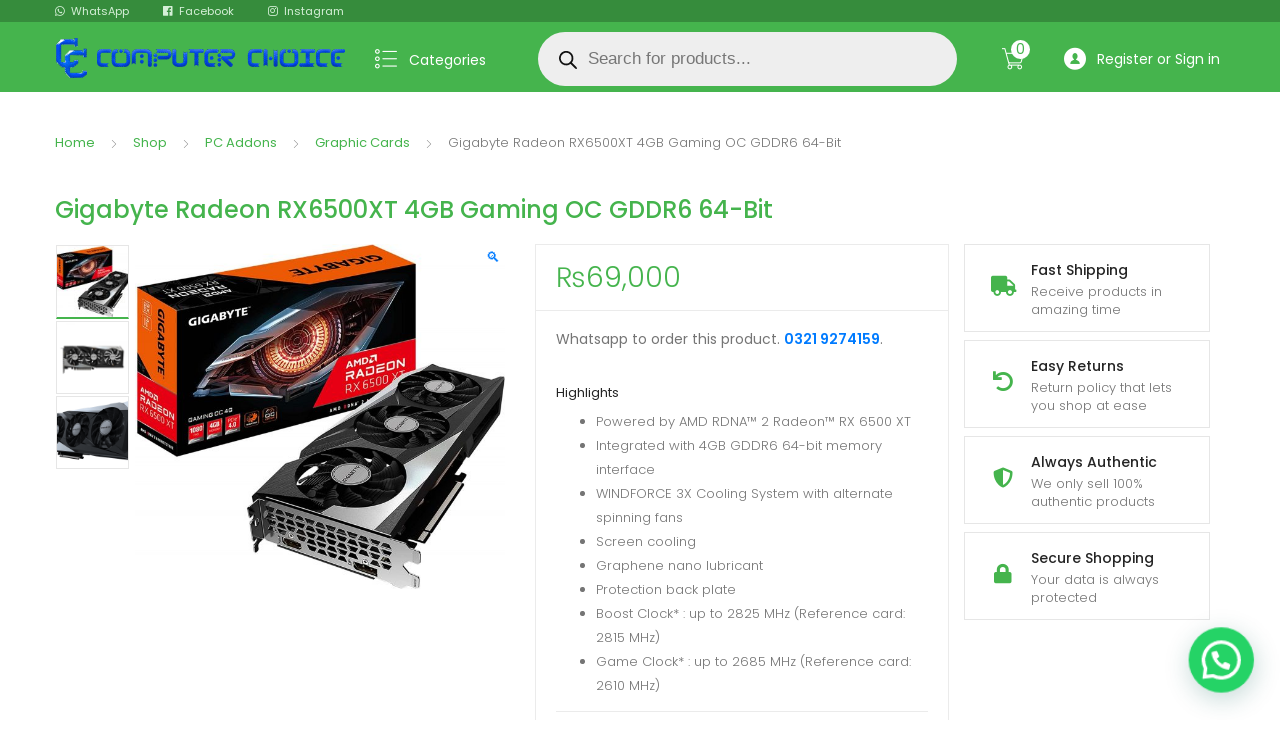

--- FILE ---
content_type: text/html; charset=UTF-8
request_url: https://computerchoice.pk/shop/pc-addons/graphic-cards/gigabyte-radeon-rx6500xt-4gb-gaming-oc-gddr6-64-bit/
body_size: 32142
content:
<!DOCTYPE html>
<html dir="ltr" lang="en-US" prefix="og: https://ogp.me/ns#">
<head>
<meta charset="UTF-8">
<meta name="viewport" content="width=device-width, initial-scale=1, shrink-to-fit=no">
<link rel="profile" href="http://gmpg.org/xfn/11">
<link rel="pingback" href="https://computerchoice.pk/xmlrpc.php">


<title>Gigabyte Radeon RX6500XT 4GB Gaming OC - Computer Choice</title>
	<style>img:is([sizes="auto" i], [sizes^="auto," i]) { contain-intrinsic-size: 3000px 1500px }</style>
	
		<!-- All in One SEO 4.9.3 - aioseo.com -->
	<meta name="description" content="Graphic Engine RX6500XT, 4GB GDDR6 64-bit, Boost Clock* : up to 2825 MHz (Reference card: 2815 MHz) Game Clock* : up to 2685 MHz (Reference card: 2610 MHz)" />
	<meta name="robots" content="max-snippet:-1, max-image-preview:large, max-video-preview:-1" />
	<meta name="keywords" content="gigabyte radeon rx6500xt 4gb gaming oc,gigabyte radeon rx 6500 xt 4gb gaming oc,gigabyte radeon rx 6500 xt gaming oc 4gb review,gigabyte vga radeon rx 6500 xt gaming oc 4 gb,vga gigabyte radeon rx 6500 xt gaming oc - 4gb gddr6,gigabyte amd radeon rx 6500 xt gaming oc 4gb,gigabyte radeon rx 6500 xt gaming oc 4gb gddr6 64bit,gigabyte radeon rx 6500 xt gaming oc 4gb,gigabyte radeon rx6500xt 4gb oc,gigabyte rx 5500 xt 4gb price philippines,gigabyte radeon rx6500xt 4gb,gigabyte radeon rx 6500 xt 4gb eagle,gigabyte radeon rx 6500 xt eagle 4gb gddr6 64bit,amd radeon rx 6500 xt gigabyte 4gb,gigabyte gtx 1650 4gb price,4gb gigabyte radeon rx 6500 xt,gigabyte radeon rx 6500 xt eagle 4gb,gigabyte rx6500xt,gigabyte rx 6500 xt,gigabyte rx 6500 xt eagle,gigabyte rx 6500 xt price in bd,gigabyte rx 6500 xt review,gigabyte rx 6500 xt drivers,gigabyte rx 6500 xt 4gb,gigabyte rx 6500 xt gaming oc review,gigabyte rx 6500 xt eagle 4g,gigabyte rx 6500 xt gaming oc,gigabyte rx6500xt eagle,gigabyte rx6500xt gaming oc,gigabyte rx 5600 xt gaming oc,gigabyte rx 6500xt eagle oc 4gb,gigabyte rx 6500xt price history,gigabyte rx 6500xt,gigabyte rx 6500 xt gaming oc 4gb,rx 6500 xt gigabyte,rx 6500 xt gigabyte eagle,rx 6500 xt gigabyte amazon,rx 6500 xt gigabyte oc,gigabyte rx 6500 xt driver,rx6500xt gigabyte" />
	<link rel="canonical" href="https://computerchoice.pk/shop/pc-addons/graphic-cards/gigabyte-radeon-rx6500xt-4gb-gaming-oc-gddr6-64-bit/" />
	<meta name="generator" content="All in One SEO (AIOSEO) 4.9.3" />
		<meta property="og:locale" content="en_US" />
		<meta property="og:site_name" content="Computer Choice - ComputerChoice.PK – Your Trusted Tech Partner, In-Store &amp; Online" />
		<meta property="og:type" content="article" />
		<meta property="og:title" content="Gigabyte Radeon RX6500XT 4GB Gaming OC - Computer Choice" />
		<meta property="og:description" content="Graphic Engine RX6500XT, 4GB GDDR6 64-bit, Boost Clock* : up to 2825 MHz (Reference card: 2815 MHz) Game Clock* : up to 2685 MHz (Reference card: 2610 MHz)" />
		<meta property="og:url" content="https://computerchoice.pk/shop/pc-addons/graphic-cards/gigabyte-radeon-rx6500xt-4gb-gaming-oc-gddr6-64-bit/" />
		<meta property="og:image" content="https://computerchoice.pk/wp-content/uploads/2025/10/cropped-cropped-CC-Logo-for-Website-PNG-2-w.o-Emposs.png" />
		<meta property="og:image:secure_url" content="https://computerchoice.pk/wp-content/uploads/2025/10/cropped-cropped-CC-Logo-for-Website-PNG-2-w.o-Emposs.png" />
		<meta property="article:published_time" content="2022-09-06T13:32:04+00:00" />
		<meta property="article:modified_time" content="2022-09-07T14:08:33+00:00" />
		<meta property="article:publisher" content="https://www.facebook.com/cchoice/" />
		<meta name="twitter:card" content="summary_large_image" />
		<meta name="twitter:title" content="Gigabyte Radeon RX6500XT 4GB Gaming OC - Computer Choice" />
		<meta name="twitter:description" content="Graphic Engine RX6500XT, 4GB GDDR6 64-bit, Boost Clock* : up to 2825 MHz (Reference card: 2815 MHz) Game Clock* : up to 2685 MHz (Reference card: 2610 MHz)" />
		<meta name="twitter:image" content="https://computerchoice.pk/wp-content/uploads/2025/10/cropped-cropped-CC-Logo-for-Website-PNG-2-w.o-Emposs.png" />
		<script type="application/ld+json" class="aioseo-schema">
			{"@context":"https:\/\/schema.org","@graph":[{"@type":"BreadcrumbList","@id":"https:\/\/computerchoice.pk\/shop\/pc-addons\/graphic-cards\/gigabyte-radeon-rx6500xt-4gb-gaming-oc-gddr6-64-bit\/#breadcrumblist","itemListElement":[{"@type":"ListItem","@id":"https:\/\/computerchoice.pk#listItem","position":1,"name":"Home","item":"https:\/\/computerchoice.pk","nextItem":{"@type":"ListItem","@id":"https:\/\/computerchoice.pk\/shop\/#listItem","name":"Shop"}},{"@type":"ListItem","@id":"https:\/\/computerchoice.pk\/shop\/#listItem","position":2,"name":"Shop","item":"https:\/\/computerchoice.pk\/shop\/","nextItem":{"@type":"ListItem","@id":"https:\/\/computerchoice.pk\/product-category\/pc-addons\/#listItem","name":"PC Addons"},"previousItem":{"@type":"ListItem","@id":"https:\/\/computerchoice.pk#listItem","name":"Home"}},{"@type":"ListItem","@id":"https:\/\/computerchoice.pk\/product-category\/pc-addons\/#listItem","position":3,"name":"PC Addons","item":"https:\/\/computerchoice.pk\/product-category\/pc-addons\/","nextItem":{"@type":"ListItem","@id":"https:\/\/computerchoice.pk\/product-category\/pc-addons\/graphic-cards\/#listItem","name":"Graphic Cards"},"previousItem":{"@type":"ListItem","@id":"https:\/\/computerchoice.pk\/shop\/#listItem","name":"Shop"}},{"@type":"ListItem","@id":"https:\/\/computerchoice.pk\/product-category\/pc-addons\/graphic-cards\/#listItem","position":4,"name":"Graphic Cards","item":"https:\/\/computerchoice.pk\/product-category\/pc-addons\/graphic-cards\/","nextItem":{"@type":"ListItem","@id":"https:\/\/computerchoice.pk\/product-category\/pc-addons\/graphic-cards\/gigabyte\/#listItem","name":"Gigabyte"},"previousItem":{"@type":"ListItem","@id":"https:\/\/computerchoice.pk\/product-category\/pc-addons\/#listItem","name":"PC Addons"}},{"@type":"ListItem","@id":"https:\/\/computerchoice.pk\/product-category\/pc-addons\/graphic-cards\/gigabyte\/#listItem","position":5,"name":"Gigabyte","item":"https:\/\/computerchoice.pk\/product-category\/pc-addons\/graphic-cards\/gigabyte\/","nextItem":{"@type":"ListItem","@id":"https:\/\/computerchoice.pk\/shop\/pc-addons\/graphic-cards\/gigabyte-radeon-rx6500xt-4gb-gaming-oc-gddr6-64-bit\/#listItem","name":"Gigabyte Radeon RX6500XT 4GB Gaming OC GDDR6 64-Bit"},"previousItem":{"@type":"ListItem","@id":"https:\/\/computerchoice.pk\/product-category\/pc-addons\/graphic-cards\/#listItem","name":"Graphic Cards"}},{"@type":"ListItem","@id":"https:\/\/computerchoice.pk\/shop\/pc-addons\/graphic-cards\/gigabyte-radeon-rx6500xt-4gb-gaming-oc-gddr6-64-bit\/#listItem","position":6,"name":"Gigabyte Radeon RX6500XT 4GB Gaming OC GDDR6 64-Bit","previousItem":{"@type":"ListItem","@id":"https:\/\/computerchoice.pk\/product-category\/pc-addons\/graphic-cards\/gigabyte\/#listItem","name":"Gigabyte"}}]},{"@type":"ItemPage","@id":"https:\/\/computerchoice.pk\/shop\/pc-addons\/graphic-cards\/gigabyte-radeon-rx6500xt-4gb-gaming-oc-gddr6-64-bit\/#itempage","url":"https:\/\/computerchoice.pk\/shop\/pc-addons\/graphic-cards\/gigabyte-radeon-rx6500xt-4gb-gaming-oc-gddr6-64-bit\/","name":"Gigabyte Radeon RX6500XT 4GB Gaming OC - Computer Choice","description":"Graphic Engine RX6500XT, 4GB GDDR6 64-bit, Boost Clock* : up to 2825 MHz (Reference card: 2815 MHz) Game Clock* : up to 2685 MHz (Reference card: 2610 MHz)","inLanguage":"en-US","isPartOf":{"@id":"https:\/\/computerchoice.pk\/#website"},"breadcrumb":{"@id":"https:\/\/computerchoice.pk\/shop\/pc-addons\/graphic-cards\/gigabyte-radeon-rx6500xt-4gb-gaming-oc-gddr6-64-bit\/#breadcrumblist"},"image":{"@type":"ImageObject","url":"https:\/\/computerchoice.pk\/wp-content\/uploads\/2022\/09\/Gigabyte-Radeon-RX6500XT-4GB-Gaming-OC-GDDR6-64-Bit.jpg","@id":"https:\/\/computerchoice.pk\/shop\/pc-addons\/graphic-cards\/gigabyte-radeon-rx6500xt-4gb-gaming-oc-gddr6-64-bit\/#mainImage","width":1500,"height":1398},"primaryImageOfPage":{"@id":"https:\/\/computerchoice.pk\/shop\/pc-addons\/graphic-cards\/gigabyte-radeon-rx6500xt-4gb-gaming-oc-gddr6-64-bit\/#mainImage"},"datePublished":"2022-09-06T13:32:04+00:00","dateModified":"2022-09-07T14:08:33+00:00"},{"@type":"Organization","@id":"https:\/\/computerchoice.pk\/#organization","name":"Computer Choice","description":"ComputerChoice.PK \u2013 Your Trusted Tech Partner, In-Store & Online","url":"https:\/\/computerchoice.pk\/","telephone":"+923112505213","logo":{"@type":"ImageObject","url":"https:\/\/computerchoice.pk\/wp-content\/uploads\/2022\/08\/image.png","@id":"https:\/\/computerchoice.pk\/shop\/pc-addons\/graphic-cards\/gigabyte-radeon-rx6500xt-4gb-gaming-oc-gddr6-64-bit\/#organizationLogo","width":130,"height":130},"image":{"@id":"https:\/\/computerchoice.pk\/shop\/pc-addons\/graphic-cards\/gigabyte-radeon-rx6500xt-4gb-gaming-oc-gddr6-64-bit\/#organizationLogo"},"sameAs":["https:\/\/www.facebook.com\/cchoice\/","https:\/\/www.instagram.com\/computerschoice\/"]},{"@type":"WebSite","@id":"https:\/\/computerchoice.pk\/#website","url":"https:\/\/computerchoice.pk\/","name":"Computer Choice","description":"ComputerChoice.PK \u2013 Your Trusted Tech Partner, In-Store & Online","inLanguage":"en-US","publisher":{"@id":"https:\/\/computerchoice.pk\/#organization"}}]}
		</script>
		<!-- All in One SEO -->

<link rel='dns-prefetch' href='//www.googletagmanager.com' />
<link rel='dns-prefetch' href='//fonts.googleapis.com' />
<link rel="alternate" type="application/rss+xml" title="Computer Choice &raquo; Feed" href="https://computerchoice.pk/feed/" />
<link rel="alternate" type="application/rss+xml" title="Computer Choice &raquo; Comments Feed" href="https://computerchoice.pk/comments/feed/" />
<link rel="alternate" type="application/rss+xml" title="Computer Choice &raquo; Gigabyte Radeon RX6500XT 4GB Gaming OC GDDR6 64-Bit Comments Feed" href="https://computerchoice.pk/shop/pc-addons/graphic-cards/gigabyte-radeon-rx6500xt-4gb-gaming-oc-gddr6-64-bit/feed/" />
<script type="text/javascript">
/* <![CDATA[ */
window._wpemojiSettings = {"baseUrl":"https:\/\/s.w.org\/images\/core\/emoji\/16.0.1\/72x72\/","ext":".png","svgUrl":"https:\/\/s.w.org\/images\/core\/emoji\/16.0.1\/svg\/","svgExt":".svg","source":{"concatemoji":"https:\/\/computerchoice.pk\/wp-includes\/js\/wp-emoji-release.min.js?ver=6.8.3"}};
/*! This file is auto-generated */
!function(s,n){var o,i,e;function c(e){try{var t={supportTests:e,timestamp:(new Date).valueOf()};sessionStorage.setItem(o,JSON.stringify(t))}catch(e){}}function p(e,t,n){e.clearRect(0,0,e.canvas.width,e.canvas.height),e.fillText(t,0,0);var t=new Uint32Array(e.getImageData(0,0,e.canvas.width,e.canvas.height).data),a=(e.clearRect(0,0,e.canvas.width,e.canvas.height),e.fillText(n,0,0),new Uint32Array(e.getImageData(0,0,e.canvas.width,e.canvas.height).data));return t.every(function(e,t){return e===a[t]})}function u(e,t){e.clearRect(0,0,e.canvas.width,e.canvas.height),e.fillText(t,0,0);for(var n=e.getImageData(16,16,1,1),a=0;a<n.data.length;a++)if(0!==n.data[a])return!1;return!0}function f(e,t,n,a){switch(t){case"flag":return n(e,"\ud83c\udff3\ufe0f\u200d\u26a7\ufe0f","\ud83c\udff3\ufe0f\u200b\u26a7\ufe0f")?!1:!n(e,"\ud83c\udde8\ud83c\uddf6","\ud83c\udde8\u200b\ud83c\uddf6")&&!n(e,"\ud83c\udff4\udb40\udc67\udb40\udc62\udb40\udc65\udb40\udc6e\udb40\udc67\udb40\udc7f","\ud83c\udff4\u200b\udb40\udc67\u200b\udb40\udc62\u200b\udb40\udc65\u200b\udb40\udc6e\u200b\udb40\udc67\u200b\udb40\udc7f");case"emoji":return!a(e,"\ud83e\udedf")}return!1}function g(e,t,n,a){var r="undefined"!=typeof WorkerGlobalScope&&self instanceof WorkerGlobalScope?new OffscreenCanvas(300,150):s.createElement("canvas"),o=r.getContext("2d",{willReadFrequently:!0}),i=(o.textBaseline="top",o.font="600 32px Arial",{});return e.forEach(function(e){i[e]=t(o,e,n,a)}),i}function t(e){var t=s.createElement("script");t.src=e,t.defer=!0,s.head.appendChild(t)}"undefined"!=typeof Promise&&(o="wpEmojiSettingsSupports",i=["flag","emoji"],n.supports={everything:!0,everythingExceptFlag:!0},e=new Promise(function(e){s.addEventListener("DOMContentLoaded",e,{once:!0})}),new Promise(function(t){var n=function(){try{var e=JSON.parse(sessionStorage.getItem(o));if("object"==typeof e&&"number"==typeof e.timestamp&&(new Date).valueOf()<e.timestamp+604800&&"object"==typeof e.supportTests)return e.supportTests}catch(e){}return null}();if(!n){if("undefined"!=typeof Worker&&"undefined"!=typeof OffscreenCanvas&&"undefined"!=typeof URL&&URL.createObjectURL&&"undefined"!=typeof Blob)try{var e="postMessage("+g.toString()+"("+[JSON.stringify(i),f.toString(),p.toString(),u.toString()].join(",")+"));",a=new Blob([e],{type:"text/javascript"}),r=new Worker(URL.createObjectURL(a),{name:"wpTestEmojiSupports"});return void(r.onmessage=function(e){c(n=e.data),r.terminate(),t(n)})}catch(e){}c(n=g(i,f,p,u))}t(n)}).then(function(e){for(var t in e)n.supports[t]=e[t],n.supports.everything=n.supports.everything&&n.supports[t],"flag"!==t&&(n.supports.everythingExceptFlag=n.supports.everythingExceptFlag&&n.supports[t]);n.supports.everythingExceptFlag=n.supports.everythingExceptFlag&&!n.supports.flag,n.DOMReady=!1,n.readyCallback=function(){n.DOMReady=!0}}).then(function(){return e}).then(function(){var e;n.supports.everything||(n.readyCallback(),(e=n.source||{}).concatemoji?t(e.concatemoji):e.wpemoji&&e.twemoji&&(t(e.twemoji),t(e.wpemoji)))}))}((window,document),window._wpemojiSettings);
/* ]]> */
</script>

<style id='wp-emoji-styles-inline-css' type='text/css'>

	img.wp-smiley, img.emoji {
		display: inline !important;
		border: none !important;
		box-shadow: none !important;
		height: 1em !important;
		width: 1em !important;
		margin: 0 0.07em !important;
		vertical-align: -0.1em !important;
		background: none !important;
		padding: 0 !important;
	}
</style>
<link rel='stylesheet' id='wp-block-library-css' href='https://computerchoice.pk/wp-includes/css/dist/block-library/style.min.css?ver=6.8.3' type='text/css' media='all' />
<style id='classic-theme-styles-inline-css' type='text/css'>
/*! This file is auto-generated */
.wp-block-button__link{color:#fff;background-color:#32373c;border-radius:9999px;box-shadow:none;text-decoration:none;padding:calc(.667em + 2px) calc(1.333em + 2px);font-size:1.125em}.wp-block-file__button{background:#32373c;color:#fff;text-decoration:none}
</style>
<link rel='stylesheet' id='aioseo/css/src/vue/standalone/blocks/table-of-contents/global.scss-css' href='https://computerchoice.pk/wp-content/plugins/all-in-one-seo-pack/dist/Lite/assets/css/table-of-contents/global.e90f6d47.css?ver=4.9.3' type='text/css' media='all' />
<style id='joinchat-button-style-inline-css' type='text/css'>
.wp-block-joinchat-button{border:none!important;text-align:center}.wp-block-joinchat-button figure{display:table;margin:0 auto;padding:0}.wp-block-joinchat-button figcaption{font:normal normal 400 .6em/2em var(--wp--preset--font-family--system-font,sans-serif);margin:0;padding:0}.wp-block-joinchat-button .joinchat-button__qr{background-color:#fff;border:6px solid #25d366;border-radius:30px;box-sizing:content-box;display:block;height:200px;margin:auto;overflow:hidden;padding:10px;width:200px}.wp-block-joinchat-button .joinchat-button__qr canvas,.wp-block-joinchat-button .joinchat-button__qr img{display:block;margin:auto}.wp-block-joinchat-button .joinchat-button__link{align-items:center;background-color:#25d366;border:6px solid #25d366;border-radius:30px;display:inline-flex;flex-flow:row nowrap;justify-content:center;line-height:1.25em;margin:0 auto;text-decoration:none}.wp-block-joinchat-button .joinchat-button__link:before{background:transparent var(--joinchat-ico) no-repeat center;background-size:100%;content:"";display:block;height:1.5em;margin:-.75em .75em -.75em 0;width:1.5em}.wp-block-joinchat-button figure+.joinchat-button__link{margin-top:10px}@media (orientation:landscape)and (min-height:481px),(orientation:portrait)and (min-width:481px){.wp-block-joinchat-button.joinchat-button--qr-only figure+.joinchat-button__link{display:none}}@media (max-width:480px),(orientation:landscape)and (max-height:480px){.wp-block-joinchat-button figure{display:none}}

</style>
<style id='global-styles-inline-css' type='text/css'>
:root{--wp--preset--aspect-ratio--square: 1;--wp--preset--aspect-ratio--4-3: 4/3;--wp--preset--aspect-ratio--3-4: 3/4;--wp--preset--aspect-ratio--3-2: 3/2;--wp--preset--aspect-ratio--2-3: 2/3;--wp--preset--aspect-ratio--16-9: 16/9;--wp--preset--aspect-ratio--9-16: 9/16;--wp--preset--color--black: #000000;--wp--preset--color--cyan-bluish-gray: #abb8c3;--wp--preset--color--white: #ffffff;--wp--preset--color--pale-pink: #f78da7;--wp--preset--color--vivid-red: #cf2e2e;--wp--preset--color--luminous-vivid-orange: #ff6900;--wp--preset--color--luminous-vivid-amber: #fcb900;--wp--preset--color--light-green-cyan: #7bdcb5;--wp--preset--color--vivid-green-cyan: #00d084;--wp--preset--color--pale-cyan-blue: #8ed1fc;--wp--preset--color--vivid-cyan-blue: #0693e3;--wp--preset--color--vivid-purple: #9b51e0;--wp--preset--gradient--vivid-cyan-blue-to-vivid-purple: linear-gradient(135deg,rgba(6,147,227,1) 0%,rgb(155,81,224) 100%);--wp--preset--gradient--light-green-cyan-to-vivid-green-cyan: linear-gradient(135deg,rgb(122,220,180) 0%,rgb(0,208,130) 100%);--wp--preset--gradient--luminous-vivid-amber-to-luminous-vivid-orange: linear-gradient(135deg,rgba(252,185,0,1) 0%,rgba(255,105,0,1) 100%);--wp--preset--gradient--luminous-vivid-orange-to-vivid-red: linear-gradient(135deg,rgba(255,105,0,1) 0%,rgb(207,46,46) 100%);--wp--preset--gradient--very-light-gray-to-cyan-bluish-gray: linear-gradient(135deg,rgb(238,238,238) 0%,rgb(169,184,195) 100%);--wp--preset--gradient--cool-to-warm-spectrum: linear-gradient(135deg,rgb(74,234,220) 0%,rgb(151,120,209) 20%,rgb(207,42,186) 40%,rgb(238,44,130) 60%,rgb(251,105,98) 80%,rgb(254,248,76) 100%);--wp--preset--gradient--blush-light-purple: linear-gradient(135deg,rgb(255,206,236) 0%,rgb(152,150,240) 100%);--wp--preset--gradient--blush-bordeaux: linear-gradient(135deg,rgb(254,205,165) 0%,rgb(254,45,45) 50%,rgb(107,0,62) 100%);--wp--preset--gradient--luminous-dusk: linear-gradient(135deg,rgb(255,203,112) 0%,rgb(199,81,192) 50%,rgb(65,88,208) 100%);--wp--preset--gradient--pale-ocean: linear-gradient(135deg,rgb(255,245,203) 0%,rgb(182,227,212) 50%,rgb(51,167,181) 100%);--wp--preset--gradient--electric-grass: linear-gradient(135deg,rgb(202,248,128) 0%,rgb(113,206,126) 100%);--wp--preset--gradient--midnight: linear-gradient(135deg,rgb(2,3,129) 0%,rgb(40,116,252) 100%);--wp--preset--font-size--small: 13px;--wp--preset--font-size--medium: 20px;--wp--preset--font-size--large: 36px;--wp--preset--font-size--x-large: 42px;--wp--preset--spacing--20: 0.44rem;--wp--preset--spacing--30: 0.67rem;--wp--preset--spacing--40: 1rem;--wp--preset--spacing--50: 1.5rem;--wp--preset--spacing--60: 2.25rem;--wp--preset--spacing--70: 3.38rem;--wp--preset--spacing--80: 5.06rem;--wp--preset--shadow--natural: 6px 6px 9px rgba(0, 0, 0, 0.2);--wp--preset--shadow--deep: 12px 12px 50px rgba(0, 0, 0, 0.4);--wp--preset--shadow--sharp: 6px 6px 0px rgba(0, 0, 0, 0.2);--wp--preset--shadow--outlined: 6px 6px 0px -3px rgba(255, 255, 255, 1), 6px 6px rgba(0, 0, 0, 1);--wp--preset--shadow--crisp: 6px 6px 0px rgba(0, 0, 0, 1);}:where(.is-layout-flex){gap: 0.5em;}:where(.is-layout-grid){gap: 0.5em;}body .is-layout-flex{display: flex;}.is-layout-flex{flex-wrap: wrap;align-items: center;}.is-layout-flex > :is(*, div){margin: 0;}body .is-layout-grid{display: grid;}.is-layout-grid > :is(*, div){margin: 0;}:where(.wp-block-columns.is-layout-flex){gap: 2em;}:where(.wp-block-columns.is-layout-grid){gap: 2em;}:where(.wp-block-post-template.is-layout-flex){gap: 1.25em;}:where(.wp-block-post-template.is-layout-grid){gap: 1.25em;}.has-black-color{color: var(--wp--preset--color--black) !important;}.has-cyan-bluish-gray-color{color: var(--wp--preset--color--cyan-bluish-gray) !important;}.has-white-color{color: var(--wp--preset--color--white) !important;}.has-pale-pink-color{color: var(--wp--preset--color--pale-pink) !important;}.has-vivid-red-color{color: var(--wp--preset--color--vivid-red) !important;}.has-luminous-vivid-orange-color{color: var(--wp--preset--color--luminous-vivid-orange) !important;}.has-luminous-vivid-amber-color{color: var(--wp--preset--color--luminous-vivid-amber) !important;}.has-light-green-cyan-color{color: var(--wp--preset--color--light-green-cyan) !important;}.has-vivid-green-cyan-color{color: var(--wp--preset--color--vivid-green-cyan) !important;}.has-pale-cyan-blue-color{color: var(--wp--preset--color--pale-cyan-blue) !important;}.has-vivid-cyan-blue-color{color: var(--wp--preset--color--vivid-cyan-blue) !important;}.has-vivid-purple-color{color: var(--wp--preset--color--vivid-purple) !important;}.has-black-background-color{background-color: var(--wp--preset--color--black) !important;}.has-cyan-bluish-gray-background-color{background-color: var(--wp--preset--color--cyan-bluish-gray) !important;}.has-white-background-color{background-color: var(--wp--preset--color--white) !important;}.has-pale-pink-background-color{background-color: var(--wp--preset--color--pale-pink) !important;}.has-vivid-red-background-color{background-color: var(--wp--preset--color--vivid-red) !important;}.has-luminous-vivid-orange-background-color{background-color: var(--wp--preset--color--luminous-vivid-orange) !important;}.has-luminous-vivid-amber-background-color{background-color: var(--wp--preset--color--luminous-vivid-amber) !important;}.has-light-green-cyan-background-color{background-color: var(--wp--preset--color--light-green-cyan) !important;}.has-vivid-green-cyan-background-color{background-color: var(--wp--preset--color--vivid-green-cyan) !important;}.has-pale-cyan-blue-background-color{background-color: var(--wp--preset--color--pale-cyan-blue) !important;}.has-vivid-cyan-blue-background-color{background-color: var(--wp--preset--color--vivid-cyan-blue) !important;}.has-vivid-purple-background-color{background-color: var(--wp--preset--color--vivid-purple) !important;}.has-black-border-color{border-color: var(--wp--preset--color--black) !important;}.has-cyan-bluish-gray-border-color{border-color: var(--wp--preset--color--cyan-bluish-gray) !important;}.has-white-border-color{border-color: var(--wp--preset--color--white) !important;}.has-pale-pink-border-color{border-color: var(--wp--preset--color--pale-pink) !important;}.has-vivid-red-border-color{border-color: var(--wp--preset--color--vivid-red) !important;}.has-luminous-vivid-orange-border-color{border-color: var(--wp--preset--color--luminous-vivid-orange) !important;}.has-luminous-vivid-amber-border-color{border-color: var(--wp--preset--color--luminous-vivid-amber) !important;}.has-light-green-cyan-border-color{border-color: var(--wp--preset--color--light-green-cyan) !important;}.has-vivid-green-cyan-border-color{border-color: var(--wp--preset--color--vivid-green-cyan) !important;}.has-pale-cyan-blue-border-color{border-color: var(--wp--preset--color--pale-cyan-blue) !important;}.has-vivid-cyan-blue-border-color{border-color: var(--wp--preset--color--vivid-cyan-blue) !important;}.has-vivid-purple-border-color{border-color: var(--wp--preset--color--vivid-purple) !important;}.has-vivid-cyan-blue-to-vivid-purple-gradient-background{background: var(--wp--preset--gradient--vivid-cyan-blue-to-vivid-purple) !important;}.has-light-green-cyan-to-vivid-green-cyan-gradient-background{background: var(--wp--preset--gradient--light-green-cyan-to-vivid-green-cyan) !important;}.has-luminous-vivid-amber-to-luminous-vivid-orange-gradient-background{background: var(--wp--preset--gradient--luminous-vivid-amber-to-luminous-vivid-orange) !important;}.has-luminous-vivid-orange-to-vivid-red-gradient-background{background: var(--wp--preset--gradient--luminous-vivid-orange-to-vivid-red) !important;}.has-very-light-gray-to-cyan-bluish-gray-gradient-background{background: var(--wp--preset--gradient--very-light-gray-to-cyan-bluish-gray) !important;}.has-cool-to-warm-spectrum-gradient-background{background: var(--wp--preset--gradient--cool-to-warm-spectrum) !important;}.has-blush-light-purple-gradient-background{background: var(--wp--preset--gradient--blush-light-purple) !important;}.has-blush-bordeaux-gradient-background{background: var(--wp--preset--gradient--blush-bordeaux) !important;}.has-luminous-dusk-gradient-background{background: var(--wp--preset--gradient--luminous-dusk) !important;}.has-pale-ocean-gradient-background{background: var(--wp--preset--gradient--pale-ocean) !important;}.has-electric-grass-gradient-background{background: var(--wp--preset--gradient--electric-grass) !important;}.has-midnight-gradient-background{background: var(--wp--preset--gradient--midnight) !important;}.has-small-font-size{font-size: var(--wp--preset--font-size--small) !important;}.has-medium-font-size{font-size: var(--wp--preset--font-size--medium) !important;}.has-large-font-size{font-size: var(--wp--preset--font-size--large) !important;}.has-x-large-font-size{font-size: var(--wp--preset--font-size--x-large) !important;}
:where(.wp-block-post-template.is-layout-flex){gap: 1.25em;}:where(.wp-block-post-template.is-layout-grid){gap: 1.25em;}
:where(.wp-block-columns.is-layout-flex){gap: 2em;}:where(.wp-block-columns.is-layout-grid){gap: 2em;}
:root :where(.wp-block-pullquote){font-size: 1.5em;line-height: 1.6;}
</style>
<link rel='stylesheet' id='ditty-news-ticker-font-css' href='https://computerchoice.pk/wp-content/plugins/ditty-news-ticker/legacy/inc/static/libs/fontastic/styles.css?ver=3.1.63' type='text/css' media='all' />
<link rel='stylesheet' id='ditty-news-ticker-css' href='https://computerchoice.pk/wp-content/plugins/ditty-news-ticker/legacy/inc/static/css/style.css?ver=3.1.63' type='text/css' media='all' />
<link rel='stylesheet' id='ditty-displays-css' href='https://computerchoice.pk/wp-content/plugins/ditty-news-ticker/assets/build/dittyDisplays.css?ver=3.1.63' type='text/css' media='all' />
<link rel='stylesheet' id='ditty-fontawesome-css' href='https://computerchoice.pk/wp-content/plugins/ditty-news-ticker/includes/libs/fontawesome-6.4.0/css/all.css?ver=6.4.0' type='text/css' media='' />
<link rel='stylesheet' id='photoswipe-css' href='https://computerchoice.pk/wp-content/plugins/woocommerce/assets/css/photoswipe/photoswipe.min.css?ver=10.4.3' type='text/css' media='all' />
<link rel='stylesheet' id='photoswipe-default-skin-css' href='https://computerchoice.pk/wp-content/plugins/woocommerce/assets/css/photoswipe/default-skin/default-skin.min.css?ver=10.4.3' type='text/css' media='all' />
<style id='woocommerce-inline-inline-css' type='text/css'>
.woocommerce form .form-row .required { visibility: visible; }
</style>
<link rel='stylesheet' id='dgwt-wcas-style-css' href='https://computerchoice.pk/wp-content/plugins/ajax-search-for-woocommerce/assets/css/style.min.css?ver=1.32.2' type='text/css' media='all' />
<link rel='stylesheet' id='tokoo-style-css' href='https://computerchoice.pk/wp-content/themes/tokoo/style.css?ver=1.1.7' type='text/css' media='all' />
<link rel='stylesheet' id='tokoo-color-css' href='https://computerchoice.pk/wp-content/themes/tokoo/assets/css/colors/green.css?ver=1.1.7' type='text/css' media='all' />
<link rel='stylesheet' id='tokoo-fonts-css' href='https://fonts.googleapis.com/css?family=Poppins:300,400,500,600&#038;subset=latin%2Clatin-ext' type='text/css' media='all' />
<link rel='stylesheet' id='tokoo-fontawesome-css' href='https://computerchoice.pk/wp-content/themes/tokoo/assets/css/fontawesome-all.css?ver=1.1.7' type='text/css' media='all' />
<link rel='stylesheet' id='tokoo-flaticon-css' href='https://computerchoice.pk/wp-content/themes/tokoo/assets/css/flaticon.css?ver=1.1.7' type='text/css' media='all' />
<link rel='stylesheet' id='tokoo-woocommerce-style-css' href='https://computerchoice.pk/wp-content/themes/tokoo/assets/css/woocommerce.css?ver=1.1.7' type='text/css' media='all' />
<style id='kadence-blocks-global-variables-inline-css' type='text/css'>
:root {--global-kb-font-size-sm:clamp(0.8rem, 0.73rem + 0.217vw, 0.9rem);--global-kb-font-size-md:clamp(1.1rem, 0.995rem + 0.326vw, 1.25rem);--global-kb-font-size-lg:clamp(1.75rem, 1.576rem + 0.543vw, 2rem);--global-kb-font-size-xl:clamp(2.25rem, 1.728rem + 1.63vw, 3rem);--global-kb-font-size-xxl:clamp(2.5rem, 1.456rem + 3.26vw, 4rem);--global-kb-font-size-xxxl:clamp(2.75rem, 0.489rem + 7.065vw, 6rem);}:root {--global-palette1: #3182CE;--global-palette2: #2B6CB0;--global-palette3: #1A202C;--global-palette4: #2D3748;--global-palette5: #4A5568;--global-palette6: #718096;--global-palette7: #EDF2F7;--global-palette8: #F7FAFC;--global-palette9: #ffffff;}
</style>
<script type="text/javascript" src="https://computerchoice.pk/wp-includes/js/jquery/jquery.min.js?ver=3.7.1" id="jquery-core-js"></script>
<script type="text/javascript" src="https://computerchoice.pk/wp-includes/js/jquery/jquery-migrate.min.js?ver=3.4.1" id="jquery-migrate-js"></script>
<script type="text/javascript" src="https://computerchoice.pk/wp-content/plugins/woocommerce/assets/js/jquery-blockui/jquery.blockUI.min.js?ver=2.7.0-wc.10.4.3" id="wc-jquery-blockui-js" defer="defer" data-wp-strategy="defer"></script>
<script type="text/javascript" id="wc-add-to-cart-js-extra">
/* <![CDATA[ */
var wc_add_to_cart_params = {"ajax_url":"\/wp-admin\/admin-ajax.php","wc_ajax_url":"\/?wc-ajax=%%endpoint%%","i18n_view_cart":"View cart","cart_url":"https:\/\/computerchoice.pk\/cart\/","is_cart":"","cart_redirect_after_add":"yes"};
/* ]]> */
</script>
<script type="text/javascript" src="https://computerchoice.pk/wp-content/plugins/woocommerce/assets/js/frontend/add-to-cart.min.js?ver=10.4.3" id="wc-add-to-cart-js" defer="defer" data-wp-strategy="defer"></script>
<script type="text/javascript" src="https://computerchoice.pk/wp-content/plugins/woocommerce/assets/js/zoom/jquery.zoom.min.js?ver=1.7.21-wc.10.4.3" id="wc-zoom-js" defer="defer" data-wp-strategy="defer"></script>
<script type="text/javascript" src="https://computerchoice.pk/wp-content/plugins/woocommerce/assets/js/photoswipe/photoswipe.min.js?ver=4.1.1-wc.10.4.3" id="wc-photoswipe-js" defer="defer" data-wp-strategy="defer"></script>
<script type="text/javascript" src="https://computerchoice.pk/wp-content/plugins/woocommerce/assets/js/photoswipe/photoswipe-ui-default.min.js?ver=4.1.1-wc.10.4.3" id="wc-photoswipe-ui-default-js" defer="defer" data-wp-strategy="defer"></script>
<script type="text/javascript" id="wc-single-product-js-extra">
/* <![CDATA[ */
var wc_single_product_params = {"i18n_required_rating_text":"Please select a rating","i18n_rating_options":["1 of 5 stars","2 of 5 stars","3 of 5 stars","4 of 5 stars","5 of 5 stars"],"i18n_product_gallery_trigger_text":"View full-screen image gallery","review_rating_required":"yes","flexslider":{"rtl":false,"animation":"slide","smoothHeight":true,"directionNav":false,"controlNav":"thumbnails","slideshow":false,"animationSpeed":500,"animationLoop":false,"allowOneSlide":false},"zoom_enabled":"1","zoom_options":[],"photoswipe_enabled":"1","photoswipe_options":{"shareEl":false,"closeOnScroll":false,"history":false,"hideAnimationDuration":0,"showAnimationDuration":0},"flexslider_enabled":""};
/* ]]> */
</script>
<script type="text/javascript" src="https://computerchoice.pk/wp-content/plugins/woocommerce/assets/js/frontend/single-product.min.js?ver=10.4.3" id="wc-single-product-js" defer="defer" data-wp-strategy="defer"></script>
<script type="text/javascript" src="https://computerchoice.pk/wp-content/plugins/woocommerce/assets/js/js-cookie/js.cookie.min.js?ver=2.1.4-wc.10.4.3" id="wc-js-cookie-js" defer="defer" data-wp-strategy="defer"></script>
<script type="text/javascript" id="woocommerce-js-extra">
/* <![CDATA[ */
var woocommerce_params = {"ajax_url":"\/wp-admin\/admin-ajax.php","wc_ajax_url":"\/?wc-ajax=%%endpoint%%","i18n_password_show":"Show password","i18n_password_hide":"Hide password"};
/* ]]> */
</script>
<script type="text/javascript" src="https://computerchoice.pk/wp-content/plugins/woocommerce/assets/js/frontend/woocommerce.min.js?ver=10.4.3" id="woocommerce-js" defer="defer" data-wp-strategy="defer"></script>
<script type="text/javascript" src="https://computerchoice.pk/wp-content/themes/tokoo/assets/js/wc-quantity-increment.min.js?ver%5B0%5D=jquery" id="wcqi-js-js"></script>
<script type="text/javascript" src="https://computerchoice.pk/wp-content/themes/tokoo/assets/js/lib/number-polyfill.min.js?ver=6.8.3" id="wcqi-number-polyfill-js"></script>

<!-- Google tag (gtag.js) snippet added by Site Kit -->
<!-- Google Analytics snippet added by Site Kit -->
<script type="text/javascript" src="https://www.googletagmanager.com/gtag/js?id=G-WDJCHPK1PQ" id="google_gtagjs-js" async></script>
<script type="text/javascript" id="google_gtagjs-js-after">
/* <![CDATA[ */
window.dataLayer = window.dataLayer || [];function gtag(){dataLayer.push(arguments);}
gtag("set","linker",{"domains":["computerchoice.pk"]});
gtag("js", new Date());
gtag("set", "developer_id.dZTNiMT", true);
gtag("config", "G-WDJCHPK1PQ");
/* ]]> */
</script>
<link rel="https://api.w.org/" href="https://computerchoice.pk/wp-json/" /><link rel="alternate" title="JSON" type="application/json" href="https://computerchoice.pk/wp-json/wp/v2/product/9744" /><link rel="EditURI" type="application/rsd+xml" title="RSD" href="https://computerchoice.pk/xmlrpc.php?rsd" />
<meta name="generator" content="WordPress 6.8.3" />
<meta name="generator" content="WooCommerce 10.4.3" />
<link rel='shortlink' href='https://computerchoice.pk/?p=9744' />
<link rel="alternate" title="oEmbed (JSON)" type="application/json+oembed" href="https://computerchoice.pk/wp-json/oembed/1.0/embed?url=https%3A%2F%2Fcomputerchoice.pk%2Fshop%2Fpc-addons%2Fgraphic-cards%2Fgigabyte-radeon-rx6500xt-4gb-gaming-oc-gddr6-64-bit%2F" />
<link rel="alternate" title="oEmbed (XML)" type="text/xml+oembed" href="https://computerchoice.pk/wp-json/oembed/1.0/embed?url=https%3A%2F%2Fcomputerchoice.pk%2Fshop%2Fpc-addons%2Fgraphic-cards%2Fgigabyte-radeon-rx6500xt-4gb-gaming-oc-gddr6-64-bit%2F&#038;format=xml" />
<meta name="generator" content="Site Kit by Google 1.170.0" />		<style>
			.dgwt-wcas-ico-magnifier,.dgwt-wcas-ico-magnifier-handler{max-width:20px}.dgwt-wcas-search-wrapp{max-width:600px}		</style>
			<noscript><style>.woocommerce-product-gallery{ opacity: 1 !important; }</style></noscript>
	<meta name="generator" content="Elementor 3.34.1; features: additional_custom_breakpoints; settings: css_print_method-external, google_font-enabled, font_display-auto">
			<style>
				.e-con.e-parent:nth-of-type(n+4):not(.e-lazyloaded):not(.e-no-lazyload),
				.e-con.e-parent:nth-of-type(n+4):not(.e-lazyloaded):not(.e-no-lazyload) * {
					background-image: none !important;
				}
				@media screen and (max-height: 1024px) {
					.e-con.e-parent:nth-of-type(n+3):not(.e-lazyloaded):not(.e-no-lazyload),
					.e-con.e-parent:nth-of-type(n+3):not(.e-lazyloaded):not(.e-no-lazyload) * {
						background-image: none !important;
					}
				}
				@media screen and (max-height: 640px) {
					.e-con.e-parent:nth-of-type(n+2):not(.e-lazyloaded):not(.e-no-lazyload),
					.e-con.e-parent:nth-of-type(n+2):not(.e-lazyloaded):not(.e-no-lazyload) * {
						background-image: none !important;
					}
				}
			</style>
			<link rel="icon" href="https://computerchoice.pk/wp-content/uploads/2020/08/CC-Logo-1.png" sizes="32x32" />
<link rel="icon" href="https://computerchoice.pk/wp-content/uploads/2020/08/CC-Logo-1.png" sizes="192x192" />
<link rel="apple-touch-icon" href="https://computerchoice.pk/wp-content/uploads/2020/08/CC-Logo-1.png" />
<meta name="msapplication-TileImage" content="https://computerchoice.pk/wp-content/uploads/2020/08/CC-Logo-1.png" />
		<style type="text/css" id="wp-custom-css">
			.mtphr-dnt-tick-container {
    background-color: red;
    color: #fff;
    font-weight: 500;
    font-size: 12px;
}
.yith-wcqv-button {
    margin-top: 10px;
    background-color: #0164d1 !important;
	color:#fff !important;
	font-size:13px;
	font-weight:400
}

.yith-wcqv-button:hover {
 background-color: #007bff !important;
	
	 }
.search-results h2.section-title {
    display: none;
}
.dgwt-wcas-style-pirx .dgwt-wcas-sf-wrapp {background-color:transparent !important} 		</style>
			
<meta name="google-site-verification" content="Ht-MkD5OlgDdhjZm4oxyriUotTUMWC90iEVCYT6_ReI" />
	
</head>
<body class="wp-singular product-template-default single single-product postid-9744 wp-custom-logo wp-theme-tokoo theme-tokoo woocommerce woocommerce-page woocommerce-no-js  woocommerce-active elementor-default elementor-kit-1956">
<div class="off-canvas-wrapper">
<div id="page" class="hfeed site">
       
    <header class="site-header header-v1">
        <div class="desktop-only">
                    <div class="top-bar">
            <div class="container">
                <div class="top-bar-inner"><ul id="menu-social-menu" class="top-bar-nav top-bar-right"><li id="menu-item-810" class="menu-item menu-item-type-custom menu-item-object-custom menu-item-810"><a href="https://api.whatsapp.com/send?phone=923197810202" title="+92 319 7810202"><i class="fab fa-whatsapp"></i>WhatsApp</a></li>
<li id="menu-item-811" class="menu-item menu-item-type-custom menu-item-object-custom menu-item-811"><a href="https://www.facebook.com/cchoice" title="cchoice"><i class="fab fa-facebook"></i>Facebook</a></li>
<li id="menu-item-15763" class="menu-item menu-item-type-custom menu-item-object-custom menu-item-15763"><a href="https://www.instagram.com/computerchoice.pk/" title="computerchoicepk"><i class="fab fa-instagram"></i>Instagram</a></li>
</ul></div>
            </div>
        </div>
        <div class="masthead masthead-v1">
            <div class="container">
                <div class="masthead-inner">
                <div class="header-logo-area">
            <div class="header-logo-area-inner">        <div class="site-branding"><a href="https://computerchoice.pk/" class="custom-logo-link" rel="home"><img width="290" height="50" src="https://computerchoice.pk/wp-content/uploads/2025/10/cropped-cropped-CC-Logo-for-Website-PNG-2-w.o-Emposs.png" class="custom-logo" alt="Computer Choice Website Logo" decoding="async" srcset="https://computerchoice.pk/wp-content/uploads/2025/10/cropped-cropped-CC-Logo-for-Website-PNG-2-w.o-Emposs.png 290w, https://computerchoice.pk/wp-content/uploads/2025/10/cropped-cropped-CC-Logo-for-Website-PNG-2-w.o-Emposs-64x11.png 64w" sizes="(max-width: 290px) 100vw, 290px" /></a>        </div>
        <div class="departments-menu">
            <div class="dropdown">
                <a href="https://computerchoice.pk/shop/" class="departments-menu-title">
                    <i class="departments-menu-icon flaticon-list"></i>
                    <span>Categories<i class="departments-menu-icon "></i></span>
                </a>
                <ul id="menu-new-vertical" class="dropdown-menu yamm"><li id="menu-item-5987" class="menu-item menu-item-type-custom menu-item-object-custom menu-item-has-children menu-item-5987"><a href="#">More Products</a>
<ul class="sub-menu">
	<li id="menu-item-5891" class="menu-item menu-item-type-taxonomy menu-item-object-product_cat menu-item-has-children menu-item-5891"><a href="https://computerchoice.pk/product-category/all-in-one-pc/">All-in-One PC</a>
	<ul class="sub-menu">
		<li id="menu-item-14331" class="menu-item menu-item-type-taxonomy menu-item-object-product_cat menu-item-has-children menu-item-14331"><a href="https://computerchoice.pk/product-category/all-in-one-pc/new-all-in-one-pc/">New All-in-One PC</a>
		<ul class="sub-menu">
			<li id="menu-item-14337" class="menu-item menu-item-type-taxonomy menu-item-object-product_cat menu-item-14337"><a href="https://computerchoice.pk/product-category/all-in-one-pc/new-all-in-one-pc/lenovo-new-all-in-one-pc/">Lenovo</a></li>
		</ul>
</li>
		<li id="menu-item-7420" class="menu-item menu-item-type-taxonomy menu-item-object-product_cat menu-item-has-children menu-item-7420"><a href="https://computerchoice.pk/product-category/all-in-one-pc/used-aio-pcs/">Used AIO PC&#8217;s</a>
		<ul class="sub-menu">
			<li id="menu-item-7449" class="menu-item menu-item-type-taxonomy menu-item-object-product_cat menu-item-7449"><a href="https://computerchoice.pk/product-category/all-in-one-pc/used-aio-pcs/hp-used-aio-pcs/">HP</a></li>
			<li id="menu-item-7457" class="menu-item menu-item-type-taxonomy menu-item-object-product_cat menu-item-7457"><a href="https://computerchoice.pk/product-category/all-in-one-pc/used-aio-pcs/dell-used-aio-pcs/">Dell</a></li>
			<li id="menu-item-7430" class="menu-item menu-item-type-taxonomy menu-item-object-product_cat menu-item-7430"><a href="https://computerchoice.pk/product-category/all-in-one-pc/used-aio-pcs/lenovo-used-aio-pcs/">Lenovo</a></li>
			<li id="menu-item-7419" class="menu-item menu-item-type-taxonomy menu-item-object-product_cat menu-item-7419"><a href="https://computerchoice.pk/product-category/all-in-one-pc/used-aio-pcs/toshiba/">Toshiba</a></li>
		</ul>
</li>
	</ul>
</li>
	<li id="menu-item-10390" class="menu-item menu-item-type-taxonomy menu-item-object-product_cat menu-item-has-children menu-item-10390"><a href="https://computerchoice.pk/product-category/speakerphone/">Speakerphone</a>
	<ul class="sub-menu">
		<li id="menu-item-10391" class="menu-item menu-item-type-taxonomy menu-item-object-product_cat menu-item-10391"><a href="https://computerchoice.pk/product-category/speakerphone/emeet/">eMeet</a></li>
	</ul>
</li>
	<li id="menu-item-6139" class="menu-item menu-item-type-taxonomy menu-item-object-product_cat menu-item-has-children menu-item-6139"><a href="https://computerchoice.pk/product-category/speakers/">Speaker</a>
	<ul class="sub-menu">
		<li id="menu-item-6405" class="menu-item menu-item-type-taxonomy menu-item-object-product_cat menu-item-6405"><a href="https://computerchoice.pk/product-category/audionic/">Audionic</a></li>
		<li id="menu-item-7860" class="menu-item menu-item-type-taxonomy menu-item-object-product_cat menu-item-7860"><a href="https://computerchoice.pk/product-category/speakers/edifier/">Edifier</a></li>
		<li id="menu-item-9315" class="menu-item menu-item-type-taxonomy menu-item-object-product_cat menu-item-9315"><a href="https://computerchoice.pk/product-category/speakers/faster-speaker/">Faster</a></li>
		<li id="menu-item-6567" class="menu-item menu-item-type-taxonomy menu-item-object-product_cat menu-item-6567"><a href="https://computerchoice.pk/product-category/speakers/logitech-speaker/">Logitech</a></li>
		<li id="menu-item-7858" class="menu-item menu-item-type-taxonomy menu-item-object-product_cat menu-item-7858"><a href="https://computerchoice.pk/product-category/speakers/space/">Space</a></li>
	</ul>
</li>
	<li id="menu-item-8964" class="menu-item menu-item-type-taxonomy menu-item-object-product_cat menu-item-has-children menu-item-8964"><a href="https://computerchoice.pk/product-category/microphone/">Microphone</a>
	<ul class="sub-menu">
		<li id="menu-item-8965" class="menu-item menu-item-type-taxonomy menu-item-object-product_cat menu-item-8965"><a href="https://computerchoice.pk/product-category/microphone/redragon-microphone/">Redragon</a></li>
		<li id="menu-item-8966" class="menu-item menu-item-type-taxonomy menu-item-object-product_cat menu-item-8966"><a href="https://computerchoice.pk/product-category/microphone/yoga/">Yoga</a></li>
	</ul>
</li>
	<li id="menu-item-8787" class="menu-item menu-item-type-taxonomy menu-item-object-product_cat menu-item-has-children menu-item-8787"><a href="https://computerchoice.pk/product-category/cameras-webcams/">Cameras / Webcams</a>
	<ul class="sub-menu">
		<li id="menu-item-8788" class="menu-item menu-item-type-taxonomy menu-item-object-product_cat menu-item-8788"><a href="https://computerchoice.pk/product-category/cameras-webcams/a4tech-cameras/">A4Tech</a></li>
		<li id="menu-item-10392" class="menu-item menu-item-type-taxonomy menu-item-object-product_cat menu-item-10392"><a href="https://computerchoice.pk/product-category/cameras-webcams/emeet-cameras-webcams/">EMEET</a></li>
		<li id="menu-item-8828" class="menu-item menu-item-type-taxonomy menu-item-object-product_cat menu-item-8828"><a href="https://computerchoice.pk/product-category/cameras-webcams/logitech-cameras/">Logitech</a></li>
		<li id="menu-item-11588" class="menu-item menu-item-type-taxonomy menu-item-object-product_cat menu-item-11588"><a href="https://computerchoice.pk/product-category/cameras-webcams/redragon-webcam/">Redragon</a></li>
	</ul>
</li>
	<li id="menu-item-8171" class="menu-item menu-item-type-taxonomy menu-item-object-product_cat menu-item-has-children menu-item-8171"><a href="https://computerchoice.pk/product-category/cameras-webcams/cctv/">CCTV</a>
	<ul class="sub-menu">
		<li id="menu-item-8834" class="menu-item menu-item-type-taxonomy menu-item-object-product_cat menu-item-has-children menu-item-8834"><a href="https://computerchoice.pk/product-category/cameras-webcams/cctv/cctv-cameras/">CCTV Cameras</a>
		<ul class="sub-menu">
			<li id="menu-item-8838" class="menu-item menu-item-type-taxonomy menu-item-object-product_cat menu-item-8838"><a href="https://computerchoice.pk/product-category/cameras-webcams/cctv/cctv-cameras/hikvision-cctv-cameras/">HIKVision</a></li>
		</ul>
</li>
		<li id="menu-item-12860" class="menu-item menu-item-type-taxonomy menu-item-object-product_cat menu-item-has-children menu-item-12860"><a href="https://computerchoice.pk/product-category/cameras-webcams/cctv/wifi-camera/">WiFi Camera</a>
		<ul class="sub-menu">
			<li id="menu-item-8790" class="menu-item menu-item-type-taxonomy menu-item-object-product_cat menu-item-8790"><a href="https://computerchoice.pk/product-category/cameras-webcams/dahua/">Dahua</a></li>
			<li id="menu-item-10119" class="menu-item menu-item-type-taxonomy menu-item-object-product_cat menu-item-10119"><a href="https://computerchoice.pk/product-category/cameras-webcams/ezviz/">EZVIZ</a></li>
			<li id="menu-item-8826" class="menu-item menu-item-type-taxonomy menu-item-object-product_cat menu-item-8826"><a href="https://computerchoice.pk/product-category/cameras-webcams/faster/">Faster</a></li>
			<li id="menu-item-12239" class="menu-item menu-item-type-taxonomy menu-item-object-product_cat menu-item-12239"><a href="https://computerchoice.pk/product-category/cameras-webcams/tenda/">TENDA</a></li>
			<li id="menu-item-13001" class="menu-item menu-item-type-taxonomy menu-item-object-product_cat menu-item-13001"><a href="https://computerchoice.pk/product-category/cameras-webcams/cctv/wifi-camera/tp-link-wifi-camera/">TP-Link</a></li>
		</ul>
</li>
		<li id="menu-item-8832" class="menu-item menu-item-type-taxonomy menu-item-object-product_cat menu-item-has-children menu-item-8832"><a href="https://computerchoice.pk/product-category/cameras-webcams/cctv/dvr/">DVR</a>
		<ul class="sub-menu">
			<li id="menu-item-8836" class="menu-item menu-item-type-taxonomy menu-item-object-product_cat menu-item-8836"><a href="https://computerchoice.pk/product-category/cameras-webcams/cctv/dvr/hikvision/">HiKVision</a></li>
		</ul>
</li>
		<li id="menu-item-8833" class="menu-item menu-item-type-taxonomy menu-item-object-product_cat menu-item-has-children menu-item-8833"><a href="https://computerchoice.pk/product-category/cameras-webcams/cctv/nvr/">NVR</a>
		<ul class="sub-menu">
			<li id="menu-item-8837" class="menu-item menu-item-type-taxonomy menu-item-object-product_cat menu-item-8837"><a href="https://computerchoice.pk/product-category/cameras-webcams/cctv/nvr/hikvision-nvr/">HIKVISION</a></li>
		</ul>
</li>
	</ul>
</li>
	<li id="menu-item-16112" class="menu-item menu-item-type-taxonomy menu-item-object-product_cat menu-item-has-children menu-item-16112"><a href="https://computerchoice.pk/product-category/earbuds/">Earbuds</a>
	<ul class="sub-menu">
		<li id="menu-item-16136" class="menu-item menu-item-type-taxonomy menu-item-object-product_cat menu-item-16136"><a href="https://computerchoice.pk/product-category/earbuds/faster-earbuds/">Faster</a></li>
	</ul>
</li>
	<li id="menu-item-6198" class="menu-item menu-item-type-taxonomy menu-item-object-product_cat menu-item-has-children menu-item-6198"><a href="https://computerchoice.pk/product-category/headphones/">Headphones</a>
	<ul class="sub-menu">
		<li id="menu-item-7399" class="menu-item menu-item-type-taxonomy menu-item-object-product_cat menu-item-7399"><a href="https://computerchoice.pk/product-category/headphones/a4tech/">A4Tech</a></li>
		<li id="menu-item-13541" class="menu-item menu-item-type-taxonomy menu-item-object-product_cat menu-item-13541"><a href="https://computerchoice.pk/product-category/headphones/faster-headphones/">Faster</a></li>
		<li id="menu-item-6408" class="menu-item menu-item-type-taxonomy menu-item-object-product_cat menu-item-6408"><a href="https://computerchoice.pk/product-category/headphones/logitech-headphones/">Logitech</a></li>
		<li id="menu-item-7400" class="menu-item menu-item-type-taxonomy menu-item-object-product_cat menu-item-7400"><a href="https://computerchoice.pk/product-category/headphones/kama/">KAMA</a></li>
	</ul>
</li>
	<li id="menu-item-13465" class="menu-item menu-item-type-taxonomy menu-item-object-product_cat menu-item-has-children menu-item-13465"><a href="https://computerchoice.pk/product-category/mobile-accessories/">Mobile Accessories</a>
	<ul class="sub-menu">
		<li id="menu-item-13466" class="menu-item menu-item-type-taxonomy menu-item-object-product_cat menu-item-has-children menu-item-13466"><a href="https://computerchoice.pk/product-category/mobile-accessories/chargers-adapters/">Chargers / Adapters</a>
		<ul class="sub-menu">
			<li id="menu-item-13828" class="menu-item menu-item-type-taxonomy menu-item-object-product_cat menu-item-13828"><a href="https://computerchoice.pk/product-category/mobile-accessories/chargers-adapters/audionic-chargers-adapters/">Audionic</a></li>
			<li id="menu-item-13468" class="menu-item menu-item-type-taxonomy menu-item-object-product_cat menu-item-13468"><a href="https://computerchoice.pk/product-category/mobile-accessories/chargers-adapters/faster-chargers-adapters/">Faster</a></li>
		</ul>
</li>
		<li id="menu-item-12011" class="menu-item menu-item-type-taxonomy menu-item-object-product_cat menu-item-has-children menu-item-12011"><a href="https://computerchoice.pk/product-category/handsfree-earphone/">Handsfree / Earphone</a>
		<ul class="sub-menu">
			<li id="menu-item-13632" class="menu-item menu-item-type-taxonomy menu-item-object-product_cat menu-item-13632"><a href="https://computerchoice.pk/product-category/handsfree-earphone/audionic-handsfree-earphone/">Audionic</a></li>
			<li id="menu-item-13267" class="menu-item menu-item-type-taxonomy menu-item-object-product_cat menu-item-13267"><a href="https://computerchoice.pk/product-category/handsfree-earphone/faster-handsfree-earphone/">Faster</a></li>
			<li id="menu-item-12012" class="menu-item menu-item-type-taxonomy menu-item-object-product_cat menu-item-12012"><a href="https://computerchoice.pk/product-category/handsfree-earphone/lenovo-handsfree-earphone/">Lenovo</a></li>
		</ul>
</li>
		<li id="menu-item-13470" class="menu-item menu-item-type-taxonomy menu-item-object-product_cat menu-item-has-children menu-item-13470"><a href="https://computerchoice.pk/product-category/mobile-accessories/power-bank/">Power Bank</a>
		<ul class="sub-menu">
			<li id="menu-item-13906" class="menu-item menu-item-type-taxonomy menu-item-object-product_cat menu-item-13906"><a href="https://computerchoice.pk/product-category/mobile-accessories/power-bank/audionic-power-bank/">Audionic</a></li>
			<li id="menu-item-13472" class="menu-item menu-item-type-taxonomy menu-item-object-product_cat menu-item-13472"><a href="https://computerchoice.pk/product-category/mobile-accessories/power-bank/faster-power-bank/">Faster</a></li>
		</ul>
</li>
	</ul>
</li>
	<li id="menu-item-12853" class="menu-item menu-item-type-taxonomy menu-item-object-product_cat menu-item-has-children menu-item-12853"><a href="https://computerchoice.pk/product-category/smart-watches/">Smart Watches</a>
	<ul class="sub-menu">
		<li id="menu-item-12854" class="menu-item menu-item-type-taxonomy menu-item-object-product_cat menu-item-12854"><a href="https://computerchoice.pk/product-category/smart-watches/ronin-smart-watches/">Ronin</a></li>
	</ul>
</li>
	<li id="menu-item-5889" class="menu-item menu-item-type-taxonomy menu-item-object-product_cat menu-item-has-children menu-item-5889"><a href="https://computerchoice.pk/product-category/3d-graphics-gaming/keyboards-mouse/">Keyboards &amp; Mouse</a>
	<ul class="sub-menu">
		<li id="menu-item-9683" class="menu-item menu-item-type-taxonomy menu-item-object-product_cat menu-item-9683"><a href="https://computerchoice.pk/product-category/3d-graphics-gaming/keyboards-mouse/a4tech-keyboards-mouse/">A4Tech</a></li>
		<li id="menu-item-11095" class="menu-item menu-item-type-taxonomy menu-item-object-product_cat menu-item-11095"><a href="https://computerchoice.pk/product-category/3d-graphics-gaming/keyboards-mouse/ease-keyboards-mouse/">Ease</a></li>
		<li id="menu-item-6407" class="menu-item menu-item-type-taxonomy menu-item-object-product_cat menu-item-6407"><a href="https://computerchoice.pk/product-category/3d-graphics-gaming/keyboards-mouse/keyboard-mouse/">Logitech</a></li>
	</ul>
</li>
	<li id="menu-item-7403" class="menu-item menu-item-type-taxonomy menu-item-object-product_cat menu-item-has-children menu-item-7403"><a href="https://computerchoice.pk/product-category/graphic-tablets/">Graphic Tablets</a>
	<ul class="sub-menu">
		<li id="menu-item-7404" class="menu-item menu-item-type-taxonomy menu-item-object-product_cat menu-item-7404"><a href="https://computerchoice.pk/product-category/graphic-tablets/wacom/">Wacom</a></li>
	</ul>
</li>
	<li id="menu-item-10018" class="menu-item menu-item-type-taxonomy menu-item-object-product_cat menu-item-has-children menu-item-10018"><a href="https://computerchoice.pk/product-category/android-box/">Android Box</a>
	<ul class="sub-menu">
		<li id="menu-item-10019" class="menu-item menu-item-type-taxonomy menu-item-object-product_cat menu-item-10019"><a href="https://computerchoice.pk/product-category/android-box/x96/">X96</a></li>
		<li id="menu-item-10020" class="menu-item menu-item-type-taxonomy menu-item-object-product_cat menu-item-10020"><a href="https://computerchoice.pk/product-category/android-box/dany/">Dany</a></li>
		<li id="menu-item-10037" class="menu-item menu-item-type-taxonomy menu-item-object-product_cat menu-item-10037"><a href="https://computerchoice.pk/product-category/android-box/laptoys/">Laptoys</a></li>
		<li id="menu-item-10039" class="menu-item menu-item-type-taxonomy menu-item-object-product_cat menu-item-10039"><a href="https://computerchoice.pk/product-category/android-box/mi/">Mi</a></li>
	</ul>
</li>
	<li id="menu-item-5922" class="menu-item menu-item-type-taxonomy menu-item-object-product_cat menu-item-has-children menu-item-5922"><a href="https://computerchoice.pk/product-category/servers/">Servers</a>
	<ul class="sub-menu">
		<li id="menu-item-5923" class="menu-item menu-item-type-taxonomy menu-item-object-product_cat menu-item-5923"><a href="https://computerchoice.pk/product-category/servers/new-servers/">New Servers</a></li>
	</ul>
</li>
	<li id="menu-item-6344" class="menu-item menu-item-type-taxonomy menu-item-object-product_cat menu-item-6344"><a href="https://computerchoice.pk/product-category/docking-station/">Docking Station</a></li>
	<li id="menu-item-7805" class="menu-item menu-item-type-taxonomy menu-item-object-product_cat menu-item-has-children menu-item-7805"><a href="https://computerchoice.pk/product-category/networking-products/wi-fi-routers/">Wi-Fi Routers</a>
	<ul class="sub-menu">
		<li id="menu-item-8278" class="menu-item menu-item-type-taxonomy menu-item-object-product_cat menu-item-has-children menu-item-8278"><a href="https://computerchoice.pk/product-category/networking-products/wi-fi-routers/fiber-routers/">Fiber Routers</a>
		<ul class="sub-menu">
			<li id="menu-item-8942" class="menu-item menu-item-type-taxonomy menu-item-object-product_cat menu-item-8942"><a href="https://computerchoice.pk/product-category/networking-products/wi-fi-routers/fiber-routers/zte/">ZTE</a></li>
			<li id="menu-item-8286" class="menu-item menu-item-type-taxonomy menu-item-object-product_cat menu-item-8286"><a href="https://computerchoice.pk/product-category/networking-products/wi-fi-routers/fiber-routers/mt-link-fiber-routers/">MT-Link</a></li>
			<li id="menu-item-8280" class="menu-item menu-item-type-taxonomy menu-item-object-product_cat menu-item-8280"><a href="https://computerchoice.pk/product-category/networking-products/wi-fi-routers/fiber-routers/huawei/">Huawei</a></li>
			<li id="menu-item-8281" class="menu-item menu-item-type-taxonomy menu-item-object-product_cat menu-item-8281"><a href="https://computerchoice.pk/product-category/networking-products/wi-fi-routers/fiber-routers/v-sol/">V.SOL</a></li>
		</ul>
</li>
		<li id="menu-item-7809" class="menu-item menu-item-type-taxonomy menu-item-object-product_cat menu-item-7809"><a href="https://computerchoice.pk/product-category/networking-products/wi-fi-routers/tp-link-wi-fi-routers/">TP-Link</a></li>
		<li id="menu-item-7806" class="menu-item menu-item-type-taxonomy menu-item-object-product_cat menu-item-7806"><a href="https://computerchoice.pk/product-category/networking-products/wi-fi-routers/d-link/">D-Link</a></li>
		<li id="menu-item-12685" class="menu-item menu-item-type-taxonomy menu-item-object-product_cat menu-item-12685"><a href="https://computerchoice.pk/product-category/networking-products/wi-fi-routers/mercusys/">Mercusys</a></li>
	</ul>
</li>
	<li id="menu-item-7803" class="menu-item menu-item-type-taxonomy menu-item-object-product_cat menu-item-has-children menu-item-7803"><a href="https://computerchoice.pk/product-category/wi-fi-adapters/">Wi-Fi Adapters</a>
	<ul class="sub-menu">
		<li id="menu-item-7804" class="menu-item menu-item-type-taxonomy menu-item-object-product_cat menu-item-7804"><a href="https://computerchoice.pk/product-category/wi-fi-adapters/d-link-wi-fi-adapters/">D-Link</a></li>
		<li id="menu-item-12746" class="menu-item menu-item-type-taxonomy menu-item-object-product_cat menu-item-12746"><a href="https://computerchoice.pk/product-category/wi-fi-adapters/tp-link-wi-fi-adapters/">TP-Link</a></li>
	</ul>
</li>
	<li id="menu-item-5914" class="menu-item menu-item-type-taxonomy menu-item-object-product_cat menu-item-has-children menu-item-5914"><a href="https://computerchoice.pk/product-category/networking-products/">Networking Products</a>
	<ul class="sub-menu">
		<li id="menu-item-8332" class="menu-item menu-item-type-taxonomy menu-item-object-product_cat menu-item-8332"><a href="https://computerchoice.pk/product-category/networking-products/network-cables/">Network Cables / Fiber Optic Cables</a></li>
		<li id="menu-item-5915" class="menu-item menu-item-type-taxonomy menu-item-object-product_cat menu-item-has-children menu-item-5915"><a href="https://computerchoice.pk/product-category/networking-products/network-switches/">Network Switches</a>
		<ul class="sub-menu">
			<li id="menu-item-7845" class="menu-item menu-item-type-taxonomy menu-item-object-product_cat menu-item-7845"><a href="https://computerchoice.pk/product-category/networking-products/network-switches/d-link-network-switches/">D-Link</a></li>
			<li id="menu-item-5916" class="menu-item menu-item-type-taxonomy menu-item-object-product_cat menu-item-5916"><a href="https://computerchoice.pk/product-category/networking-products/network-switches/mt-link/">MT-Link</a></li>
			<li id="menu-item-12930" class="menu-item menu-item-type-taxonomy menu-item-object-product_cat menu-item-12930"><a href="https://computerchoice.pk/product-category/networking-products/network-switches/tp-link/">TP-Link</a></li>
		</ul>
</li>
		<li id="menu-item-7846" class="menu-item menu-item-type-taxonomy menu-item-object-product_cat menu-item-has-children menu-item-7846"><a href="https://computerchoice.pk/product-category/networking-products/kvm-switches/">KVM Switches</a>
		<ul class="sub-menu">
			<li id="menu-item-7849" class="menu-item menu-item-type-taxonomy menu-item-object-product_cat menu-item-7849"><a href="https://computerchoice.pk/product-category/networking-products/kvm-switches/d-link-kvm-switches/">D-Link</a></li>
		</ul>
</li>
		<li id="menu-item-7847" class="menu-item menu-item-type-taxonomy menu-item-object-product_cat menu-item-has-children menu-item-7847"><a href="https://computerchoice.pk/product-category/networking-products/giga-switches/">GIGA Switches</a>
		<ul class="sub-menu">
			<li id="menu-item-7850" class="menu-item menu-item-type-taxonomy menu-item-object-product_cat menu-item-7850"><a href="https://computerchoice.pk/product-category/networking-products/giga-switches/d-link-giga-switches/">D-Link</a></li>
		</ul>
</li>
		<li id="menu-item-7848" class="menu-item menu-item-type-taxonomy menu-item-object-product_cat menu-item-has-children menu-item-7848"><a href="https://computerchoice.pk/product-category/networking-products/web-smart-switches/">WEB Smart Switches</a>
		<ul class="sub-menu">
			<li id="menu-item-7851" class="menu-item menu-item-type-taxonomy menu-item-object-product_cat menu-item-7851"><a href="https://computerchoice.pk/product-category/networking-products/web-smart-switches/d-link-web-smart-switches/">D-Link</a></li>
		</ul>
</li>
		<li id="menu-item-7794" class="menu-item menu-item-type-taxonomy menu-item-object-product_cat menu-item-has-children menu-item-7794"><a href="https://computerchoice.pk/product-category/range-extender/">Range Extender / Access Point</a>
		<ul class="sub-menu">
			<li id="menu-item-11060" class="menu-item menu-item-type-taxonomy menu-item-object-product_cat menu-item-11060"><a href="https://computerchoice.pk/product-category/range-extender/tplink/">Tplink</a></li>
			<li id="menu-item-7800" class="menu-item menu-item-type-taxonomy menu-item-object-product_cat menu-item-7800"><a href="https://computerchoice.pk/product-category/range-extender/d-link-range-extender/">D-Link</a></li>
			<li id="menu-item-13203" class="menu-item menu-item-type-taxonomy menu-item-object-product_cat menu-item-13203"><a href="https://computerchoice.pk/product-category/range-extender/mercusys-range-extender/">Mercusys</a></li>
		</ul>
</li>
		<li id="menu-item-12932" class="menu-item menu-item-type-taxonomy menu-item-object-product_cat menu-item-has-children menu-item-12932"><a href="https://computerchoice.pk/product-category/networking-products/pci-cards/">PCI Cards</a>
		<ul class="sub-menu">
			<li id="menu-item-12933" class="menu-item menu-item-type-taxonomy menu-item-object-product_cat menu-item-12933"><a href="https://computerchoice.pk/product-category/networking-products/pci-cards/tp-link-pci-cards/">TP-Link</a></li>
		</ul>
</li>
		<li id="menu-item-12966" class="menu-item menu-item-type-taxonomy menu-item-object-product_cat menu-item-has-children menu-item-12966"><a href="https://computerchoice.pk/product-category/networking-products/usb-lan-connector/">USB Lan Connector</a>
		<ul class="sub-menu">
			<li id="menu-item-12967" class="menu-item menu-item-type-taxonomy menu-item-object-product_cat menu-item-12967"><a href="https://computerchoice.pk/product-category/networking-products/usb-lan-connector/tp-link-usb-lan-connector/">TP-Link</a></li>
		</ul>
</li>
		<li id="menu-item-13236" class="menu-item menu-item-type-taxonomy menu-item-object-product_cat menu-item-has-children menu-item-13236"><a href="https://computerchoice.pk/product-category/networking-products/omada-controller/">Omada Controller</a>
		<ul class="sub-menu">
			<li id="menu-item-13237" class="menu-item menu-item-type-taxonomy menu-item-object-product_cat menu-item-13237"><a href="https://computerchoice.pk/product-category/networking-products/omada-controller/tp-link-omada-controller/">TP-Link</a></li>
		</ul>
</li>
		<li id="menu-item-12999" class="menu-item menu-item-type-taxonomy menu-item-object-product_cat menu-item-has-children menu-item-12999"><a href="https://computerchoice.pk/product-category/networking-products/media-converter/">Media Converter</a>
		<ul class="sub-menu">
			<li id="menu-item-13000" class="menu-item menu-item-type-taxonomy menu-item-object-product_cat menu-item-13000"><a href="https://computerchoice.pk/product-category/networking-products/media-converter/tp-link-media-converter/">TP-Link</a></li>
		</ul>
</li>
	</ul>
</li>
	<li id="menu-item-7801" class="menu-item menu-item-type-taxonomy menu-item-object-product_cat menu-item-has-children menu-item-7801"><a href="https://computerchoice.pk/product-category/usb-hub/">USB HUB</a>
	<ul class="sub-menu">
		<li id="menu-item-7802" class="menu-item menu-item-type-taxonomy menu-item-object-product_cat menu-item-7802"><a href="https://computerchoice.pk/product-category/usb-hub/d-link-usb-hub/">D-Link</a></li>
	</ul>
</li>
	<li id="menu-item-8571" class="menu-item menu-item-type-taxonomy menu-item-object-product_cat menu-item-has-children menu-item-8571"><a href="https://computerchoice.pk/product-category/ups/">UPS</a>
	<ul class="sub-menu">
		<li id="menu-item-8570" class="menu-item menu-item-type-taxonomy menu-item-object-product_cat menu-item-8570"><a href="https://computerchoice.pk/product-category/ups/stabimatic/">STABIMATIC</a></li>
	</ul>
</li>
</ul>
</li>
<li id="menu-item-5900" class="menu-item menu-item-type-taxonomy menu-item-object-product_cat menu-item-has-children menu-item-5900"><a href="https://computerchoice.pk/product-category/laptops/">Laptops</a>
<ul class="sub-menu">
	<li id="menu-item-5901" class="menu-item menu-item-type-taxonomy menu-item-object-product_cat menu-item-has-children menu-item-5901"><a href="https://computerchoice.pk/product-category/laptops/new-laptops/">New Laptops</a>
	<ul class="sub-menu">
		<li id="menu-item-12089" class="menu-item menu-item-type-taxonomy menu-item-object-product_cat menu-item-12089"><a href="https://computerchoice.pk/product-category/laptops/new-laptops/acer/">Acer</a></li>
		<li id="menu-item-12098" class="menu-item menu-item-type-taxonomy menu-item-object-product_cat menu-item-12098"><a href="https://computerchoice.pk/product-category/laptops/new-laptops/asus-new-laptops/">Asus</a></li>
		<li id="menu-item-5902" class="menu-item menu-item-type-taxonomy menu-item-object-product_cat menu-item-has-children menu-item-5902"><a href="https://computerchoice.pk/product-category/laptops/new-laptops/apple/">Apple</a>
		<ul class="sub-menu">
			<li id="menu-item-9776" class="menu-item menu-item-type-taxonomy menu-item-object-product_cat menu-item-9776"><a href="https://computerchoice.pk/product-category/laptops/new-laptops/apple/macbook-air/">Macbook Air</a></li>
			<li id="menu-item-12004" class="menu-item menu-item-type-taxonomy menu-item-object-product_cat menu-item-12004"><a href="https://computerchoice.pk/product-category/laptops/new-laptops/apple/macbook-pro/">Macbook Pro</a></li>
		</ul>
</li>
		<li id="menu-item-5903" class="menu-item menu-item-type-taxonomy menu-item-object-product_cat menu-item-has-children menu-item-5903"><a href="https://computerchoice.pk/product-category/laptops/new-laptops/dell/">Dell</a>
		<ul class="sub-menu">
			<li id="menu-item-11924" class="menu-item menu-item-type-taxonomy menu-item-object-product_cat menu-item-11924"><a href="https://computerchoice.pk/product-category/laptops/new-laptops/dell/alienware/">Alienware</a></li>
			<li id="menu-item-9787" class="menu-item menu-item-type-taxonomy menu-item-object-product_cat menu-item-9787"><a href="https://computerchoice.pk/product-category/laptops/new-laptops/dell/g-series/">G Series</a></li>
			<li id="menu-item-10095" class="menu-item menu-item-type-taxonomy menu-item-object-product_cat menu-item-10095"><a href="https://computerchoice.pk/product-category/laptops/new-laptops/dell/inspiron/">Inspiron</a></li>
			<li id="menu-item-11957" class="menu-item menu-item-type-taxonomy menu-item-object-product_cat menu-item-11957"><a href="https://computerchoice.pk/product-category/laptops/new-laptops/dell/latitude/">Latitude</a></li>
			<li id="menu-item-11925" class="menu-item menu-item-type-taxonomy menu-item-object-product_cat menu-item-11925"><a href="https://computerchoice.pk/product-category/laptops/new-laptops/dell/precision/">Precision</a></li>
			<li id="menu-item-11945" class="menu-item menu-item-type-taxonomy menu-item-object-product_cat menu-item-11945"><a href="https://computerchoice.pk/product-category/laptops/new-laptops/dell/vostro/">Vostro</a></li>
		</ul>
</li>
		<li id="menu-item-5904" class="menu-item menu-item-type-taxonomy menu-item-object-product_cat menu-item-has-children menu-item-5904"><a href="https://computerchoice.pk/product-category/laptops/new-laptops/hp/">HP</a>
		<ul class="sub-menu">
			<li id="menu-item-9957" class="menu-item menu-item-type-taxonomy menu-item-object-product_cat menu-item-9957"><a href="https://computerchoice.pk/product-category/laptops/new-laptops/hp/14-15-series/">14/15 Series</a></li>
			<li id="menu-item-9980" class="menu-item menu-item-type-taxonomy menu-item-object-product_cat menu-item-9980"><a href="https://computerchoice.pk/product-category/laptops/new-laptops/hp/elitebook/">Elitebook</a></li>
			<li id="menu-item-11750" class="menu-item menu-item-type-taxonomy menu-item-object-product_cat menu-item-11750"><a href="https://computerchoice.pk/product-category/laptops/new-laptops/hp/envy/">Envy</a></li>
			<li id="menu-item-9958" class="menu-item menu-item-type-taxonomy menu-item-object-product_cat menu-item-9958"><a href="https://computerchoice.pk/product-category/laptops/new-laptops/hp/pavilion/">Pavilion</a></li>
			<li id="menu-item-10005" class="menu-item menu-item-type-taxonomy menu-item-object-product_cat menu-item-10005"><a href="https://computerchoice.pk/product-category/laptops/new-laptops/hp/probook/">Probook</a></li>
			<li id="menu-item-11751" class="menu-item menu-item-type-taxonomy menu-item-object-product_cat menu-item-11751"><a href="https://computerchoice.pk/product-category/laptops/new-laptops/hp/spectre/">Spectre</a></li>
			<li id="menu-item-11801" class="menu-item menu-item-type-taxonomy menu-item-object-product_cat menu-item-11801"><a href="https://computerchoice.pk/product-category/laptops/new-laptops/hp/victus/">Victus</a></li>
		</ul>
</li>
		<li id="menu-item-5905" class="menu-item menu-item-type-taxonomy menu-item-object-product_cat menu-item-has-children menu-item-5905"><a href="https://computerchoice.pk/product-category/laptops/new-laptops/lenovo/">Lenovo</a>
		<ul class="sub-menu">
			<li id="menu-item-12037" class="menu-item menu-item-type-taxonomy menu-item-object-product_cat menu-item-12037"><a href="https://computerchoice.pk/product-category/laptops/new-laptops/lenovo/ideapad/">Ideapad</a></li>
			<li id="menu-item-12065" class="menu-item menu-item-type-taxonomy menu-item-object-product_cat menu-item-12065"><a href="https://computerchoice.pk/product-category/laptops/new-laptops/lenovo/thinkbook-thinkpad/">Thinkbook / Thinkpad</a></li>
			<li id="menu-item-12038" class="menu-item menu-item-type-taxonomy menu-item-object-product_cat menu-item-12038"><a href="https://computerchoice.pk/product-category/laptops/new-laptops/lenovo/v-series/">V-Series</a></li>
		</ul>
</li>
		<li id="menu-item-5906" class="menu-item menu-item-type-taxonomy menu-item-object-product_cat menu-item-5906"><a href="https://computerchoice.pk/product-category/laptops/new-laptops/microsoft/">Microsoft</a></li>
	</ul>
</li>
	<li id="menu-item-5998" class="menu-item menu-item-type-taxonomy menu-item-object-product_cat menu-item-has-children menu-item-5998"><a href="https://computerchoice.pk/product-category/laptops/used-laptops/">Used Laptops</a>
	<ul class="sub-menu">
		<li id="menu-item-6359" class="menu-item menu-item-type-taxonomy menu-item-object-product_cat menu-item-6359"><a href="https://computerchoice.pk/product-category/laptops/used-laptops/hp-used-laptops/">HP</a></li>
		<li id="menu-item-6363" class="menu-item menu-item-type-taxonomy menu-item-object-product_cat menu-item-6363"><a href="https://computerchoice.pk/product-category/laptops/used-laptops/dell-used-laptops/">Dell</a></li>
		<li id="menu-item-6369" class="menu-item menu-item-type-taxonomy menu-item-object-product_cat menu-item-6369"><a href="https://computerchoice.pk/product-category/laptops/used-laptops/lenovo-used-laptops/">Lenovo</a></li>
	</ul>
</li>
</ul>
</li>
<li id="menu-item-5892" class="menu-item menu-item-type-taxonomy menu-item-object-product_cat menu-item-has-children menu-item-5892"><a href="https://computerchoice.pk/product-category/desktop-pcs/">Desktop PC&#8217;s</a>
<ul class="sub-menu">
	<li id="menu-item-5893" class="menu-item menu-item-type-taxonomy menu-item-object-product_cat menu-item-has-children menu-item-5893"><a href="https://computerchoice.pk/product-category/desktop-pcs/new-pcs/">New PC&#8217;s</a>
	<ul class="sub-menu">
		<li id="menu-item-5894" class="menu-item menu-item-type-taxonomy menu-item-object-product_cat menu-item-has-children menu-item-5894"><a href="https://computerchoice.pk/product-category/desktop-pcs/new-pcs/dell-new-pcs/">Dell</a>
		<ul class="sub-menu">
			<li id="menu-item-12173" class="menu-item menu-item-type-taxonomy menu-item-object-product_cat menu-item-12173"><a href="https://computerchoice.pk/product-category/desktop-pcs/new-pcs/dell-new-pcs/optiplex/">Optiplex</a></li>
			<li id="menu-item-12174" class="menu-item menu-item-type-taxonomy menu-item-object-product_cat menu-item-12174"><a href="https://computerchoice.pk/product-category/desktop-pcs/new-pcs/dell-new-pcs/vostro-dell-new-pcs/">Vostro</a></li>
		</ul>
</li>
		<li id="menu-item-5895" class="menu-item menu-item-type-taxonomy menu-item-object-product_cat menu-item-has-children menu-item-5895"><a href="https://computerchoice.pk/product-category/desktop-pcs/new-pcs/hp-new-pcs/">HP</a>
		<ul class="sub-menu">
			<li id="menu-item-12175" class="menu-item menu-item-type-taxonomy menu-item-object-product_cat menu-item-12175"><a href="https://computerchoice.pk/product-category/desktop-pcs/new-pcs/hp-new-pcs/prodesk/">Prodesk</a></li>
		</ul>
</li>
		<li id="menu-item-12559" class="menu-item menu-item-type-taxonomy menu-item-object-product_cat menu-item-has-children menu-item-12559"><a href="https://computerchoice.pk/product-category/desktop-pcs/new-pcs/all-in-one/">All In One</a>
		<ul class="sub-menu">
			<li id="menu-item-12560" class="menu-item menu-item-type-taxonomy menu-item-object-product_cat menu-item-12560"><a href="https://computerchoice.pk/product-category/desktop-pcs/new-pcs/all-in-one/hp-all-in-one/">HP</a></li>
			<li id="menu-item-13266" class="menu-item menu-item-type-taxonomy menu-item-object-product_cat menu-item-13266"><a href="https://computerchoice.pk/product-category/desktop-pcs/new-pcs/all-in-one/dahua-all-in-one/">Dahua</a></li>
		</ul>
</li>
	</ul>
</li>
	<li id="menu-item-5999" class="menu-item menu-item-type-taxonomy menu-item-object-product_cat menu-item-has-children menu-item-5999"><a href="https://computerchoice.pk/product-category/desktop-pcs/used-pcs/">Used PC&#8217;s</a>
	<ul class="sub-menu">
		<li id="menu-item-6371" class="menu-item menu-item-type-taxonomy menu-item-object-product_cat menu-item-6371"><a href="https://computerchoice.pk/product-category/desktop-pcs/used-pcs/dell-used-pcs/">Dell</a></li>
		<li id="menu-item-8170" class="menu-item menu-item-type-taxonomy menu-item-object-product_cat menu-item-8170"><a href="https://computerchoice.pk/product-category/desktop-pcs/used-pcs/hp-used-pcs/">hp</a></li>
	</ul>
</li>
</ul>
</li>
<li id="menu-item-10229" class="menu-item menu-item-type-taxonomy menu-item-object-product_cat current-product-ancestor menu-item-has-children menu-item-10229"><a href="https://computerchoice.pk/product-category/pc-addons/">PC Addons</a>
<ul class="sub-menu">
	<li id="menu-item-8930" class="menu-item menu-item-type-taxonomy menu-item-object-product_cat menu-item-has-children menu-item-8930"><a href="https://computerchoice.pk/product-category/gaming-casing/">Gaming Casing</a>
	<ul class="sub-menu">
		<li id="menu-item-7402" class="menu-item menu-item-type-taxonomy menu-item-object-product_cat menu-item-7402"><a href="https://computerchoice.pk/product-category/gaming-casing/redragon-gaming-casing/">REDRAGON</a></li>
		<li id="menu-item-8931" class="menu-item menu-item-type-taxonomy menu-item-object-product_cat menu-item-8931"><a href="https://computerchoice.pk/product-category/gaming-casing/bloody/">BLOODY</a></li>
		<li id="menu-item-6406" class="menu-item menu-item-type-taxonomy menu-item-object-product_cat menu-item-6406"><a href="https://computerchoice.pk/product-category/gaming-casing/cougar/">COUGAR</a></li>
		<li id="menu-item-7486" class="menu-item menu-item-type-taxonomy menu-item-object-product_cat menu-item-7486"><a href="https://computerchoice.pk/product-category/gaming-casing/cooler-master/">Cooler Master</a></li>
		<li id="menu-item-7487" class="menu-item menu-item-type-taxonomy menu-item-object-product_cat menu-item-7487"><a href="https://computerchoice.pk/product-category/gaming-casing/thermaltake/">Thermaltake</a></li>
	</ul>
</li>
	<li id="menu-item-7631" class="menu-item menu-item-type-taxonomy menu-item-object-product_cat menu-item-has-children menu-item-7631"><a href="https://computerchoice.pk/product-category/pc-addons/motherboards/">Motherboards</a>
	<ul class="sub-menu">
		<li id="menu-item-10230" class="menu-item menu-item-type-taxonomy menu-item-object-product_cat menu-item-10230"><a href="https://computerchoice.pk/product-category/pc-addons/motherboards/msi-motherboards/">MSI</a></li>
	</ul>
</li>
	<li id="menu-item-10711" class="menu-item menu-item-type-taxonomy menu-item-object-product_cat menu-item-has-children menu-item-10711"><a href="https://computerchoice.pk/product-category/pc-addons/processor/">Processor</a>
	<ul class="sub-menu">
		<li id="menu-item-10712" class="menu-item menu-item-type-taxonomy menu-item-object-product_cat menu-item-10712"><a href="https://computerchoice.pk/product-category/pc-addons/processor/intel-processor/">Intel</a></li>
	</ul>
</li>
	<li id="menu-item-7504" class="menu-item menu-item-type-taxonomy menu-item-object-product_cat current-product-ancestor current-menu-parent current-product-parent menu-item-has-children menu-item-7504"><a href="https://computerchoice.pk/product-category/pc-addons/graphic-cards/">Graphic Cards</a>
	<ul class="sub-menu">
		<li id="menu-item-7505" class="menu-item menu-item-type-taxonomy menu-item-object-product_cat menu-item-7505"><a href="https://computerchoice.pk/product-category/pc-addons/graphic-cards/msi/">MSI</a></li>
		<li id="menu-item-7506" class="menu-item menu-item-type-taxonomy menu-item-object-product_cat menu-item-7506"><a href="https://computerchoice.pk/product-category/pc-addons/graphic-cards/asus/">Asus</a></li>
		<li id="menu-item-7507" class="menu-item menu-item-type-taxonomy menu-item-object-product_cat menu-item-7507"><a href="https://computerchoice.pk/product-category/pc-addons/graphic-cards/sapphire/">Sapphire</a></li>
		<li id="menu-item-7508" class="menu-item menu-item-type-taxonomy menu-item-object-product_cat current-product-ancestor current-menu-parent current-product-parent menu-item-7508"><a href="https://computerchoice.pk/product-category/pc-addons/graphic-cards/gigabyte/">Gigabyte</a></li>
		<li id="menu-item-7509" class="menu-item menu-item-type-taxonomy menu-item-object-product_cat menu-item-7509"><a href="https://computerchoice.pk/product-category/pc-addons/graphic-cards/manli/">Manli</a></li>
	</ul>
</li>
	<li id="menu-item-5920" class="menu-item menu-item-type-taxonomy menu-item-object-product_cat menu-item-has-children menu-item-5920"><a href="https://computerchoice.pk/product-category/ram-memory-module/">Ram / Memory Module</a>
	<ul class="sub-menu">
		<li id="menu-item-6419" class="menu-item menu-item-type-taxonomy menu-item-object-product_cat menu-item-6419"><a href="https://computerchoice.pk/product-category/ram-memory-module/new-ram/adata/">Adata</a></li>
	</ul>
</li>
	<li id="menu-item-10334" class="menu-item menu-item-type-taxonomy menu-item-object-product_cat menu-item-has-children menu-item-10334"><a href="https://computerchoice.pk/product-category/pc-addons/coolers/">Coolers</a>
	<ul class="sub-menu">
		<li id="menu-item-10335" class="menu-item menu-item-type-taxonomy menu-item-object-product_cat menu-item-10335"><a href="https://computerchoice.pk/product-category/pc-addons/coolers/cooler-master-coolers/">Cooler Master</a></li>
		<li id="menu-item-11597" class="menu-item menu-item-type-taxonomy menu-item-object-product_cat menu-item-11597"><a href="https://computerchoice.pk/product-category/pc-addons/coolers/redragon-cpu-cooler/">Redragon</a></li>
		<li id="menu-item-10509" class="menu-item menu-item-type-taxonomy menu-item-object-product_cat menu-item-10509"><a href="https://computerchoice.pk/product-category/pc-addons/coolers/thermaltake-coolers/">Thermaltake</a></li>
	</ul>
</li>
	<li id="menu-item-10499" class="menu-item menu-item-type-taxonomy menu-item-object-product_cat menu-item-has-children menu-item-10499"><a href="https://computerchoice.pk/product-category/pc-addons/power-supply/">Power Supply</a>
	<ul class="sub-menu">
		<li id="menu-item-10503" class="menu-item menu-item-type-taxonomy menu-item-object-product_cat menu-item-10503"><a href="https://computerchoice.pk/product-category/pc-addons/power-supply/thermaltake-power-supply/">Thermaltake</a></li>
	</ul>
</li>
</ul>
</li>
<li id="menu-item-5907" class="menu-item menu-item-type-taxonomy menu-item-object-product_cat menu-item-has-children menu-item-5907"><a href="https://computerchoice.pk/product-category/display/">Display</a>
<ul class="sub-menu">
	<li id="menu-item-5908" class="menu-item menu-item-type-taxonomy menu-item-object-product_cat menu-item-has-children menu-item-5908"><a href="https://computerchoice.pk/product-category/display/new-leds/">New LED&#8217;s</a>
	<ul class="sub-menu">
		<li id="menu-item-5909" class="menu-item menu-item-type-taxonomy menu-item-object-product_cat menu-item-5909"><a href="https://computerchoice.pk/product-category/display/new-leds/aoc/">AOC</a></li>
		<li id="menu-item-14204" class="menu-item menu-item-type-taxonomy menu-item-object-product_cat menu-item-14204"><a href="https://computerchoice.pk/product-category/display/new-leds/asus-new-leds/">Asus</a></li>
		<li id="menu-item-10569" class="menu-item menu-item-type-taxonomy menu-item-object-product_cat menu-item-10569"><a href="https://computerchoice.pk/product-category/display/new-leds/ease/">Ease</a></li>
		<li id="menu-item-5910" class="menu-item menu-item-type-taxonomy menu-item-object-product_cat menu-item-5910"><a href="https://computerchoice.pk/product-category/display/new-leds/hp-new-leds/">HP</a></li>
		<li id="menu-item-5911" class="menu-item menu-item-type-taxonomy menu-item-object-product_cat menu-item-5911"><a href="https://computerchoice.pk/product-category/display/new-leds/lenovo-new-leds/">Lenovo</a></li>
		<li id="menu-item-10305" class="menu-item menu-item-type-taxonomy menu-item-object-product_cat menu-item-10305"><a href="https://computerchoice.pk/product-category/display/new-leds/msi-new-leds/">MSI</a></li>
		<li id="menu-item-11605" class="menu-item menu-item-type-taxonomy menu-item-object-product_cat menu-item-11605"><a href="https://computerchoice.pk/product-category/display/new-leds/redragon-monitor/">Redragon</a></li>
		<li id="menu-item-10568" class="menu-item menu-item-type-taxonomy menu-item-object-product_cat menu-item-10568"><a href="https://computerchoice.pk/product-category/display/new-leds/viewsonic-leds/">Viewsonic</a></li>
	</ul>
</li>
	<li id="menu-item-6000" class="menu-item menu-item-type-taxonomy menu-item-object-product_cat menu-item-has-children menu-item-6000"><a href="https://computerchoice.pk/product-category/display/used-leds-lcds/">Used LED&#8217;s / LCD&#8217;s</a>
	<ul class="sub-menu">
		<li id="menu-item-6372" class="menu-item menu-item-type-taxonomy menu-item-object-product_cat menu-item-6372"><a href="https://computerchoice.pk/product-category/display/used-leds-lcds/hp-used-leds-lcds/">HP</a></li>
		<li id="menu-item-6373" class="menu-item menu-item-type-taxonomy menu-item-object-product_cat menu-item-6373"><a href="https://computerchoice.pk/product-category/display/used-leds-lcds/dell-used-leds-lcds/">Dell</a></li>
	</ul>
</li>
	<li id="menu-item-5912" class="menu-item menu-item-type-taxonomy menu-item-object-product_cat menu-item-has-children menu-item-5912"><a href="https://computerchoice.pk/product-category/multimedia-projectors/">Multimedia Projectors</a>
	<ul class="sub-menu">
		<li id="menu-item-11017" class="menu-item menu-item-type-taxonomy menu-item-object-product_cat menu-item-11017"><a href="https://computerchoice.pk/product-category/multimedia-projectors/viewsonic/">Viewsonic</a></li>
	</ul>
</li>
</ul>
</li>
<li id="menu-item-5918" class="menu-item menu-item-type-taxonomy menu-item-object-product_cat menu-item-has-children menu-item-5918"><a href="https://computerchoice.pk/product-category/printers/">Printers &amp; Scanner</a>
<ul class="sub-menu">
	<li id="menu-item-5997" class="menu-item menu-item-type-taxonomy menu-item-object-product_cat menu-item-has-children menu-item-5997"><a href="https://computerchoice.pk/product-category/printers/new-printers/">New Printers</a>
	<ul class="sub-menu">
		<li id="menu-item-6379" class="menu-item menu-item-type-taxonomy menu-item-object-product_cat menu-item-6379"><a href="https://computerchoice.pk/product-category/printers/new-printers/hp-new-printers/">HP</a></li>
		<li id="menu-item-11638" class="menu-item menu-item-type-taxonomy menu-item-object-product_cat menu-item-11638"><a href="https://computerchoice.pk/product-category/printers/new-printers/canon-printer/">Canon</a></li>
		<li id="menu-item-10657" class="menu-item menu-item-type-taxonomy menu-item-object-product_cat menu-item-10657"><a href="https://computerchoice.pk/product-category/printers/new-printers/pantum/">Pantum</a></li>
	</ul>
</li>
	<li id="menu-item-5919" class="menu-item menu-item-type-taxonomy menu-item-object-product_cat menu-item-has-children menu-item-5919"><a href="https://computerchoice.pk/product-category/printers/used-printers/">Used Printers</a>
	<ul class="sub-menu">
		<li id="menu-item-6380" class="menu-item menu-item-type-taxonomy menu-item-object-product_cat menu-item-6380"><a href="https://computerchoice.pk/product-category/printers/used-printers/hp-used-printers/">HP</a></li>
		<li id="menu-item-14344" class="menu-item menu-item-type-taxonomy menu-item-object-product_cat menu-item-14344"><a href="https://computerchoice.pk/product-category/printers/used-printers/epson/">EPSON</a></li>
	</ul>
</li>
	<li id="menu-item-5921" class="menu-item menu-item-type-taxonomy menu-item-object-product_cat menu-item-has-children menu-item-5921"><a href="https://computerchoice.pk/product-category/scanners/">Scanners</a>
	<ul class="sub-menu">
		<li id="menu-item-6429" class="menu-item menu-item-type-taxonomy menu-item-object-product_cat menu-item-6429"><a href="https://computerchoice.pk/product-category/scanners/hp-scanners/">HP</a></li>
		<li id="menu-item-7886" class="menu-item menu-item-type-taxonomy menu-item-object-product_cat menu-item-7886"><a href="https://computerchoice.pk/product-category/scanners/canon-scanners/">Canon</a></li>
		<li id="menu-item-6423" class="menu-item menu-item-type-taxonomy menu-item-object-product_cat menu-item-6423"><a href="https://computerchoice.pk/product-category/scanners/czur-scanners/">CZUR Scanners</a></li>
		<li id="menu-item-8402" class="menu-item menu-item-type-taxonomy menu-item-object-product_cat menu-item-8402"><a href="https://computerchoice.pk/product-category/scanners/plustek/">Plustek</a></li>
	</ul>
</li>
	<li id="menu-item-8950" class="menu-item menu-item-type-taxonomy menu-item-object-product_cat menu-item-has-children menu-item-8950"><a href="https://computerchoice.pk/product-category/barcode-printer/">Barcode Printer</a>
	<ul class="sub-menu">
		<li id="menu-item-8953" class="menu-item menu-item-type-taxonomy menu-item-object-product_cat menu-item-8953"><a href="https://computerchoice.pk/product-category/barcode-printer/tsc/">TSC</a></li>
	</ul>
</li>
	<li id="menu-item-8952" class="menu-item menu-item-type-taxonomy menu-item-object-product_cat menu-item-has-children menu-item-8952"><a href="https://computerchoice.pk/product-category/barcode-scanner-stand/">Barcode Scanner Stand</a>
	<ul class="sub-menu">
		<li id="menu-item-8954" class="menu-item menu-item-type-taxonomy menu-item-object-product_cat menu-item-8954"><a href="https://computerchoice.pk/product-category/barcode-scanner-stand/deli-barcode-scanner-stand/">Deli</a></li>
	</ul>
</li>
	<li id="menu-item-8951" class="menu-item menu-item-type-taxonomy menu-item-object-product_cat menu-item-has-children menu-item-8951"><a href="https://computerchoice.pk/product-category/barcode-scanner/">Barcode Scanner</a>
	<ul class="sub-menu">
		<li id="menu-item-8955" class="menu-item menu-item-type-taxonomy menu-item-object-product_cat menu-item-8955"><a href="https://computerchoice.pk/product-category/barcode-scanner/deli-barcode-scanner/">Deli</a></li>
	</ul>
</li>
	<li id="menu-item-5917" class="menu-item menu-item-type-taxonomy menu-item-object-product_cat menu-item-has-children menu-item-5917"><a href="https://computerchoice.pk/product-category/paper-shredder/">Paper Shredder</a>
	<ul class="sub-menu">
		<li id="menu-item-6420" class="menu-item menu-item-type-taxonomy menu-item-object-product_cat menu-item-6420"><a href="https://computerchoice.pk/product-category/paper-shredder/fellowes/">Fellowes</a></li>
		<li id="menu-item-8947" class="menu-item menu-item-type-taxonomy menu-item-object-product_cat menu-item-8947"><a href="https://computerchoice.pk/product-category/paper-shredder/deli/">Deli</a></li>
	</ul>
</li>
</ul>
</li>
<li id="menu-item-10872" class="menu-item menu-item-type-taxonomy menu-item-object-product_cat menu-item-has-children menu-item-10872"><a href="https://computerchoice.pk/product-category/storage-drives/">Storage Drives</a>
<ul class="sub-menu">
	<li id="menu-item-14328" class="menu-item menu-item-type-taxonomy menu-item-object-product_cat menu-item-has-children menu-item-14328"><a href="https://computerchoice.pk/product-category/storage-drives/external-ssd-drives/">External SSD Drives</a>
	<ul class="sub-menu">
		<li id="menu-item-14330" class="menu-item menu-item-type-taxonomy menu-item-object-product_cat menu-item-14330"><a href="https://computerchoice.pk/product-category/storage-drives/external-ssd-drives/adata-external-ssd-drives/">ADATA</a></li>
	</ul>
</li>
	<li id="menu-item-6037" class="menu-item menu-item-type-taxonomy menu-item-object-product_cat menu-item-has-children menu-item-6037"><a href="https://computerchoice.pk/product-category/storage-drives/ssd-drives/">SSD Drives</a>
	<ul class="sub-menu">
		<li id="menu-item-6376" class="menu-item menu-item-type-taxonomy menu-item-object-product_cat menu-item-6376"><a href="https://computerchoice.pk/product-category/storage-drives/ssd-drives/adata-ssd-drives/">Adata</a></li>
		<li id="menu-item-7700" class="menu-item menu-item-type-taxonomy menu-item-object-product_cat menu-item-7700"><a href="https://computerchoice.pk/product-category/storage-drives/ssd-drives/gigabyte-ssd-drives/">Gigabyte</a></li>
		<li id="menu-item-6378" class="menu-item menu-item-type-taxonomy menu-item-object-product_cat menu-item-6378"><a href="https://computerchoice.pk/product-category/storage-drives/ssd-drives/hik-vision/">HIK Vision</a></li>
		<li id="menu-item-7701" class="menu-item menu-item-type-taxonomy menu-item-object-product_cat menu-item-7701"><a href="https://computerchoice.pk/product-category/storage-drives/ssd-drives/kingston/">Kingston</a></li>
		<li id="menu-item-10596" class="menu-item menu-item-type-taxonomy menu-item-object-product_cat menu-item-10596"><a href="https://computerchoice.pk/product-category/storage-drives/ssd-drives/team-group/">Team Group</a></li>
		<li id="menu-item-6377" class="menu-item menu-item-type-taxonomy menu-item-object-product_cat menu-item-6377"><a href="https://computerchoice.pk/product-category/storage-drives/ssd-drives/wd/">WD</a></li>
	</ul>
</li>
	<li id="menu-item-5896" class="menu-item menu-item-type-taxonomy menu-item-object-product_cat menu-item-has-children menu-item-5896"><a href="https://computerchoice.pk/product-category/storage-drives/portable-drives/">Portable Drives</a>
	<ul class="sub-menu">
		<li id="menu-item-6414" class="menu-item menu-item-type-taxonomy menu-item-object-product_cat menu-item-6414"><a href="https://computerchoice.pk/product-category/storage-drives/portable-drives/wd-external-drives/">WD</a></li>
		<li id="menu-item-6417" class="menu-item menu-item-type-taxonomy menu-item-object-product_cat menu-item-6417"><a href="https://computerchoice.pk/product-category/storage-drives/portable-drives/seagate/">Seagate</a></li>
		<li id="menu-item-6410" class="menu-item menu-item-type-taxonomy menu-item-object-product_cat menu-item-6410"><a href="https://computerchoice.pk/product-category/storage-drives/portable-drives/adata-external-hard-drives/">ADATA</a></li>
		<li id="menu-item-9281" class="menu-item menu-item-type-taxonomy menu-item-object-product_cat menu-item-9281"><a href="https://computerchoice.pk/product-category/storage-drives/portable-drives/hikvision-external-hard-drives/">Hikvision</a></li>
		<li id="menu-item-6411" class="menu-item menu-item-type-taxonomy menu-item-object-product_cat menu-item-6411"><a href="https://computerchoice.pk/product-category/storage-drives/portable-drives/transcend/">Transcend</a></li>
	</ul>
</li>
	<li id="menu-item-5898" class="menu-item menu-item-type-taxonomy menu-item-object-product_cat menu-item-has-children menu-item-5898"><a href="https://computerchoice.pk/product-category/storage-drives/internal-hard-drives/">Internal Hard Drives</a>
	<ul class="sub-menu">
		<li id="menu-item-10875" class="menu-item menu-item-type-taxonomy menu-item-object-product_cat menu-item-10875"><a href="https://computerchoice.pk/product-category/storage-drives/internal-hard-drives/new-hdds/seagate-new-hdds/">Seagate</a></li>
		<li id="menu-item-10876" class="menu-item menu-item-type-taxonomy menu-item-object-product_cat menu-item-10876"><a href="https://computerchoice.pk/product-category/storage-drives/internal-hard-drives/new-hdds/wd-new-hdds/">WD</a></li>
	</ul>
</li>
	<li id="menu-item-8587" class="menu-item menu-item-type-taxonomy menu-item-object-product_cat menu-item-has-children menu-item-8587"><a href="https://computerchoice.pk/product-category/storage-drives/usb-flash-drive/">USB Flash Drive</a>
	<ul class="sub-menu">
		<li id="menu-item-8588" class="menu-item menu-item-type-taxonomy menu-item-object-product_cat menu-item-8588"><a href="https://computerchoice.pk/product-category/storage-drives/usb-flash-drive/kingston-datatraveler-usbs/">Kingston</a></li>
	</ul>
</li>
</ul>
</li>
<li id="menu-item-8928" class="menu-item menu-item-type-taxonomy menu-item-object-product_cat menu-item-has-children menu-item-8928"><a href="https://computerchoice.pk/product-category/3d-graphics-gaming/">3D Graphics / Gaming</a>
<ul class="sub-menu">
	<li id="menu-item-9382" class="menu-item menu-item-type-taxonomy menu-item-object-product_cat menu-item-has-children menu-item-9382"><a href="https://computerchoice.pk/product-category/3d-graphics-gaming/gaming-headphones/">Gaming Headphones</a>
	<ul class="sub-menu">
		<li id="menu-item-9383" class="menu-item menu-item-type-taxonomy menu-item-object-product_cat menu-item-9383"><a href="https://computerchoice.pk/product-category/3d-graphics-gaming/gaming-headphones/bloody-gaming-headphones/">Bloody</a></li>
		<li id="menu-item-13539" class="menu-item menu-item-type-taxonomy menu-item-object-product_cat menu-item-13539"><a href="https://computerchoice.pk/product-category/3d-graphics-gaming/gaming-headphones/faster-gaming-headphones/">Faster</a></li>
	</ul>
</li>
	<li id="menu-item-8932" class="menu-item menu-item-type-taxonomy menu-item-object-product_cat menu-item-has-children menu-item-8932"><a href="https://computerchoice.pk/product-category/3d-graphics-gaming/gaming-keyboard/">Gaming Keyboard</a>
	<ul class="sub-menu">
		<li id="menu-item-9417" class="menu-item menu-item-type-taxonomy menu-item-object-product_cat menu-item-9417"><a href="https://computerchoice.pk/product-category/3d-graphics-gaming/gaming-keyboard/bloody-gaming-keyboard-mouse/">Bloody</a></li>
		<li id="menu-item-8944" class="menu-item menu-item-type-taxonomy menu-item-object-product_cat menu-item-8944"><a href="https://computerchoice.pk/product-category/3d-graphics-gaming/keyboards-mouse/redragon-kb-mouse/">REDRAGON</a></li>
		<li id="menu-item-8946" class="menu-item menu-item-type-taxonomy menu-item-object-product_cat menu-item-8946"><a href="https://computerchoice.pk/product-category/3d-graphics-gaming/keyboards-mouse/cougar-keyboards-mouse/">COUGAR</a></li>
		<li id="menu-item-7629" class="menu-item menu-item-type-taxonomy menu-item-object-product_cat menu-item-7629"><a href="https://computerchoice.pk/product-category/3d-graphics-gaming/keyboards-mouse/1st-player/">1st Player</a></li>
		<li id="menu-item-6402" class="menu-item menu-item-type-taxonomy menu-item-object-product_cat menu-item-6402"><a href="https://computerchoice.pk/product-category/3d-graphics-gaming/keyboards-mouse/gofreetech/">GOFREETECH</a></li>
	</ul>
</li>
	<li id="menu-item-9419" class="menu-item menu-item-type-taxonomy menu-item-object-product_cat menu-item-has-children menu-item-9419"><a href="https://computerchoice.pk/product-category/3d-graphics-gaming/gaming-mouse/">Gaming Mouse</a>
	<ul class="sub-menu">
		<li id="menu-item-9479" class="menu-item menu-item-type-taxonomy menu-item-object-product_cat menu-item-9479"><a href="https://computerchoice.pk/product-category/3d-graphics-gaming/gaming-mouse/1st-player-1/">1st Player</a></li>
		<li id="menu-item-9421" class="menu-item menu-item-type-taxonomy menu-item-object-product_cat menu-item-9421"><a href="https://computerchoice.pk/product-category/3d-graphics-gaming/gaming-mouse/bloody-gaming-mouse-3d-graphics-gaming/">Bloody</a></li>
		<li id="menu-item-9478" class="menu-item menu-item-type-taxonomy menu-item-object-product_cat menu-item-9478"><a href="https://computerchoice.pk/product-category/3d-graphics-gaming/gaming-mouse/cougar-1/">Cougar</a></li>
		<li id="menu-item-9474" class="menu-item menu-item-type-taxonomy menu-item-object-product_cat menu-item-9474"><a href="https://computerchoice.pk/product-category/3d-graphics-gaming/gaming-mouse/redragon-1/">Redragon</a></li>
	</ul>
</li>
	<li id="menu-item-9481" class="menu-item menu-item-type-taxonomy menu-item-object-product_cat menu-item-has-children menu-item-9481"><a href="https://computerchoice.pk/product-category/3d-graphics-gaming/gaming-mouse-pad/">Gaming Mouse Pad</a>
	<ul class="sub-menu">
		<li id="menu-item-9482" class="menu-item menu-item-type-taxonomy menu-item-object-product_cat menu-item-9482"><a href="https://computerchoice.pk/product-category/3d-graphics-gaming/gaming-mouse-pad/bloody-gaming-mouse-pad/">Bloody</a></li>
		<li id="menu-item-6421" class="menu-item menu-item-type-taxonomy menu-item-object-product_cat menu-item-6421"><a href="https://computerchoice.pk/product-category/3d-graphics-gaming/mouse-pads/redragon-mouse-pads/">Redragon</a></li>
	</ul>
</li>
</ul>
</li>
</ul>            </div>
        </div>            </div>
        </div><div class="header-search"><div  class="dgwt-wcas-search-wrapp dgwt-wcas-has-submit woocommerce dgwt-wcas-style-pirx js-dgwt-wcas-layout-classic dgwt-wcas-layout-classic js-dgwt-wcas-mobile-overlay-enabled">
		<form class="dgwt-wcas-search-form" role="search" action="https://computerchoice.pk/" method="get">
		<div class="dgwt-wcas-sf-wrapp">
						<label class="screen-reader-text"
				for="dgwt-wcas-search-input-1">
				Products search			</label>

			<input
				id="dgwt-wcas-search-input-1"
				type="search"
				class="dgwt-wcas-search-input"
				name="s"
				value=""
				placeholder="Search for products..."
				autocomplete="off"
							/>
			<div class="dgwt-wcas-preloader"></div>

			<div class="dgwt-wcas-voice-search"></div>

							<button type="submit"
						aria-label="Search"
						class="dgwt-wcas-search-submit">				<svg
					class="dgwt-wcas-ico-magnifier" xmlns="http://www.w3.org/2000/svg" width="18" height="18" viewBox="0 0 18 18">
					<path  d=" M 16.722523,17.901412 C 16.572585,17.825208 15.36088,16.670476 14.029846,15.33534 L 11.609782,12.907819 11.01926,13.29667 C 8.7613237,14.783493 5.6172703,14.768302 3.332423,13.259528 -0.07366363,11.010358 -1.0146502,6.5989684 1.1898146,3.2148776
					1.5505179,2.6611594 2.4056498,1.7447266 2.9644271,1.3130497 3.4423015,0.94387379 4.3921825,0.48568469 5.1732652,0.2475835 5.886299,0.03022609 6.1341883,0 7.2037391,0 8.2732897,0 8.521179,0.03022609 9.234213,0.2475835 c 0.781083,0.23810119 1.730962,0.69629029 2.208837,1.0654662
					0.532501,0.4113763 1.39922,1.3400096 1.760153,1.8858877 1.520655,2.2998531 1.599025,5.3023778 0.199549,7.6451086 -0.208076,0.348322 -0.393306,0.668209 -0.411622,0.710863 -0.01831,0.04265 1.065556,1.18264 2.408603,2.533307 1.343046,1.350666 2.486621,2.574792 2.541278,2.720279 0.282475,0.7519
					-0.503089,1.456506 -1.218488,1.092917 z M 8.4027892,12.475062 C 9.434946,12.25579 10.131043,11.855461 10.99416,10.984753 11.554519,10.419467 11.842507,10.042366 12.062078,9.5863882 12.794223,8.0659672 12.793657,6.2652398 12.060578,4.756293 11.680383,3.9737304 10.453587,2.7178427
					9.730569,2.3710306 8.6921295,1.8729196 8.3992147,1.807606 7.2037567,1.807606 6.0082984,1.807606 5.7153841,1.87292 4.6769446,2.3710306 3.9539263,2.7178427 2.7271301,3.9737304 2.3469352,4.756293 1.6138384,6.2652398 1.6132726,8.0659672 2.3454252,9.5863882 c 0.4167354,0.8654208 1.5978784,2.0575608
					2.4443766,2.4671358 1.0971012,0.530827 2.3890403,0.681561 3.6130134,0.421538 z
					"/>
				</svg>
				</button>
			
			<input type="hidden" name="post_type" value="product"/>
			<input type="hidden" name="dgwt_wcas" value="1"/>

			
					</div>
	</form>
</div>
</div><div class="header-icons"><div class="header-cart-icon header-icon">
            <div class="header-cart-icon-dropdown dropdown">
            <a class="cart-contents header-icon-link" href="https://computerchoice.pk/cart/" title="View your shopping cart">
            <i class=" flaticon-shopping-cart"></i>
            <span class="count">0</span>
        </a>                <div class="header-cart-dropdown-menu dropdown-menu">
                    <div class="widget woocommerce widget_shopping_cart"><div class="widget_shopping_cart_content"></div></div>                </div>
                            </div>
        </div>            <div class="header-icon">
                <ul class="header-user-account-dropdown">
                    <li class="menu-item-has-children">
                                <a href="https://computerchoice.pk/my-account/"><i class="flaticon-social"></i>Register or Sign in</a>
                <ul class="sub-menu">
                    <li class="mega-menu">
                        <div class="register-sign-in-dropdown-inner">
                            <div class="sign-in">
                                <p>Returning Customer ?</p>
                                <div class="sign-in-action"><a href="https://computerchoice.pk/my-account/" class="sign-in-button">Sign in</a></div>
                            </div>
                                                        <div class="register">
                                <p>Don&#039;t have an account ?</p>
                                <div class="register-action"><a href="https://computerchoice.pk/my-account/">Register</a></div>
                            </div>
                                                    </div>
                    </li>
                </ul>
                            </li>                </ul>
            </div>
            </div><!-- /.header-icons -->                </div>
            </div>
        </div>        </div>

                    <div class="handheld-only">
                <div class="container">
                                        <div class="handheld-header">
                    <div class="site-branding">
                <a href="https://computerchoice.pk/" class="header-logo-link">
                    <a href="https://computerchoice.pk/" class="custom-logo-link" rel="home"><img width="290" height="50" src="https://computerchoice.pk/wp-content/uploads/2025/10/cropped-cropped-CC-Logo-for-Website-PNG-2-w.o-Emposs.png" class="custom-logo" alt="Computer Choice Website Logo" decoding="async" srcset="https://computerchoice.pk/wp-content/uploads/2025/10/cropped-cropped-CC-Logo-for-Website-PNG-2-w.o-Emposs.png 290w, https://computerchoice.pk/wp-content/uploads/2025/10/cropped-cropped-CC-Logo-for-Website-PNG-2-w.o-Emposs-64x11.png 64w" sizes="(max-width: 290px) 100vw, 290px" /></a>                </a>
            </div>        <div class="handheld-header-links">
            <ul class="columns-3">
                                    <li class="search">
                        <a href="">Search</a><div class="header-search"><div  class="dgwt-wcas-search-wrapp dgwt-wcas-has-submit woocommerce dgwt-wcas-style-pirx js-dgwt-wcas-layout-classic dgwt-wcas-layout-classic js-dgwt-wcas-mobile-overlay-enabled">
		<form class="dgwt-wcas-search-form" role="search" action="https://computerchoice.pk/" method="get">
		<div class="dgwt-wcas-sf-wrapp">
						<label class="screen-reader-text"
				for="dgwt-wcas-search-input-2">
				Products search			</label>

			<input
				id="dgwt-wcas-search-input-2"
				type="search"
				class="dgwt-wcas-search-input"
				name="s"
				value=""
				placeholder="Search for products..."
				autocomplete="off"
							/>
			<div class="dgwt-wcas-preloader"></div>

			<div class="dgwt-wcas-voice-search"></div>

							<button type="submit"
						aria-label="Search"
						class="dgwt-wcas-search-submit">				<svg
					class="dgwt-wcas-ico-magnifier" xmlns="http://www.w3.org/2000/svg" width="18" height="18" viewBox="0 0 18 18">
					<path  d=" M 16.722523,17.901412 C 16.572585,17.825208 15.36088,16.670476 14.029846,15.33534 L 11.609782,12.907819 11.01926,13.29667 C 8.7613237,14.783493 5.6172703,14.768302 3.332423,13.259528 -0.07366363,11.010358 -1.0146502,6.5989684 1.1898146,3.2148776
					1.5505179,2.6611594 2.4056498,1.7447266 2.9644271,1.3130497 3.4423015,0.94387379 4.3921825,0.48568469 5.1732652,0.2475835 5.886299,0.03022609 6.1341883,0 7.2037391,0 8.2732897,0 8.521179,0.03022609 9.234213,0.2475835 c 0.781083,0.23810119 1.730962,0.69629029 2.208837,1.0654662
					0.532501,0.4113763 1.39922,1.3400096 1.760153,1.8858877 1.520655,2.2998531 1.599025,5.3023778 0.199549,7.6451086 -0.208076,0.348322 -0.393306,0.668209 -0.411622,0.710863 -0.01831,0.04265 1.065556,1.18264 2.408603,2.533307 1.343046,1.350666 2.486621,2.574792 2.541278,2.720279 0.282475,0.7519
					-0.503089,1.456506 -1.218488,1.092917 z M 8.4027892,12.475062 C 9.434946,12.25579 10.131043,11.855461 10.99416,10.984753 11.554519,10.419467 11.842507,10.042366 12.062078,9.5863882 12.794223,8.0659672 12.793657,6.2652398 12.060578,4.756293 11.680383,3.9737304 10.453587,2.7178427
					9.730569,2.3710306 8.6921295,1.8729196 8.3992147,1.807606 7.2037567,1.807606 6.0082984,1.807606 5.7153841,1.87292 4.6769446,2.3710306 3.9539263,2.7178427 2.7271301,3.9737304 2.3469352,4.756293 1.6138384,6.2652398 1.6132726,8.0659672 2.3454252,9.5863882 c 0.4167354,0.8654208 1.5978784,2.0575608
					2.4443766,2.4671358 1.0971012,0.530827 2.3890403,0.681561 3.6130134,0.421538 z
					"/>
				</svg>
				</button>
			
			<input type="hidden" name="post_type" value="product"/>
			<input type="hidden" name="dgwt_wcas" value="1"/>

			
					</div>
	</form>
</div>
</div>                    </li>
                                    <li class="my-account">
                        <div class="header-icon">
            <a href="https://computerchoice.pk/my-account/" class="header-icon-link"><i class="flaticon-social"></i></a>
        </div>
                            </li>
                                    <li class="cart">
                        <a class="cart-contents header-icon-link" href="https://computerchoice.pk/cart/" title="View your shopping cart">
            <i class=" flaticon-shopping-cart"></i>
            <span class="count">0</span>
        </a>                    </li>
                            </ul>
        </div>
                            </div>
                </div>
            </div>
            
    </header><!-- #masthead -->
    
    <div id="content" class="site-content" tabindex="-1">
        <div class="container">
            <nav class="woocommerce-breadcrumb" aria-label="Breadcrumb"><a href="https://computerchoice.pk">Home</a><span class="delimiter"><i class="flaticon-arrows-1"></i></span><a href="https://computerchoice.pk/shop/">Shop</a><span class="delimiter"><i class="flaticon-arrows-1"></i></span><a href="https://computerchoice.pk/product-category/pc-addons/">PC Addons</a><span class="delimiter"><i class="flaticon-arrows-1"></i></span><a href="https://computerchoice.pk/product-category/pc-addons/graphic-cards/">Graphic Cards</a><span class="delimiter"><i class="flaticon-arrows-1"></i></span>Gigabyte Radeon RX6500XT 4GB Gaming OC GDDR6 64-Bit</nav>            <div class="site-content-inner">
	<div id="primary" class="content-area"><main id="main" class="site-main" role="main">
					
			<div class="woocommerce-notices-wrapper"></div><div id="product-9744" class="product type-product post-9744 status-publish first instock product_cat-gigabyte product_cat-graphic-cards has-post-thumbnail shipping-taxable product-type-simple">

	<div class="single-product-header"><h1 class="product_title entry-title">Gigabyte Radeon RX6500XT 4GB Gaming OC GDDR6 64-Bit</h1><div class="single-product-header-meta"></div></div>        <div class="single-product-inner">
                <div class="product-images-wrapper">
                <div id="tokoo-single-product-gallery-6968a5073e583" class="tokoo-product-gallery tokoo-product-gallery--with-images tokoo-product-gallery--columns-4 tokoo-thumb-count-2 images" data-columns="4">
            <div class="tokoo-single-product-gallery-images" data-ride="tk-slick-carousel" data-wrap=".woocommerce-product-gallery__wrapper" data-slick="{&quot;infinite&quot;:false,&quot;slidesToShow&quot;:1,&quot;slidesToScroll&quot;:1,&quot;arrows&quot;:false,&quot;dots&quot;:false,&quot;asNavFor&quot;:&quot;#tokoo-single-product-gallery-6968a5073e583 .tokoo-single-product-gallery-thumbnails__wrapper&quot;}">
                <div class="woocommerce-product-gallery woocommerce-product-gallery--with-images woocommerce-product-gallery--columns-4 images" data-columns="4" style="opacity: 0; transition: opacity .25s ease-in-out;">
	<div class="woocommerce-product-gallery__wrapper">
		<div data-thumb="https://computerchoice.pk/wp-content/uploads/2022/09/Gigabyte-Radeon-RX6500XT-4GB-Gaming-OC-GDDR6-64-Bit-100x100.jpg" data-thumb-alt="Gigabyte Radeon RX6500XT 4GB Gaming OC GDDR6 64-Bit" data-thumb-srcset="https://computerchoice.pk/wp-content/uploads/2022/09/Gigabyte-Radeon-RX6500XT-4GB-Gaming-OC-GDDR6-64-Bit-100x100.jpg 100w, https://computerchoice.pk/wp-content/uploads/2022/09/Gigabyte-Radeon-RX6500XT-4GB-Gaming-OC-GDDR6-64-Bit-150x150.jpg 150w, https://computerchoice.pk/wp-content/uploads/2022/09/Gigabyte-Radeon-RX6500XT-4GB-Gaming-OC-GDDR6-64-Bit-300x300.jpg 300w"  data-thumb-sizes="(max-width: 100px) 100vw, 100px" class="woocommerce-product-gallery__image"><a href="https://computerchoice.pk/wp-content/uploads/2022/09/Gigabyte-Radeon-RX6500XT-4GB-Gaming-OC-GDDR6-64-Bit.jpg"><img fetchpriority="high" fetchpriority="high" width="600" height="559" src="https://computerchoice.pk/wp-content/uploads/2022/09/Gigabyte-Radeon-RX6500XT-4GB-Gaming-OC-GDDR6-64-Bit-600x559.jpg" class="wp-post-image" alt="Gigabyte Radeon RX6500XT 4GB Gaming OC GDDR6 64-Bit" data-caption="" data-src="https://computerchoice.pk/wp-content/uploads/2022/09/Gigabyte-Radeon-RX6500XT-4GB-Gaming-OC-GDDR6-64-Bit.jpg" data-large_image="https://computerchoice.pk/wp-content/uploads/2022/09/Gigabyte-Radeon-RX6500XT-4GB-Gaming-OC-GDDR6-64-Bit.jpg" data-large_image_width="1500" data-large_image_height="1398" decoding="async" srcset="https://computerchoice.pk/wp-content/uploads/2022/09/Gigabyte-Radeon-RX6500XT-4GB-Gaming-OC-GDDR6-64-Bit-600x559.jpg 600w, https://computerchoice.pk/wp-content/uploads/2022/09/Gigabyte-Radeon-RX6500XT-4GB-Gaming-OC-GDDR6-64-Bit-300x280.jpg 300w, https://computerchoice.pk/wp-content/uploads/2022/09/Gigabyte-Radeon-RX6500XT-4GB-Gaming-OC-GDDR6-64-Bit-1024x954.jpg 1024w, https://computerchoice.pk/wp-content/uploads/2022/09/Gigabyte-Radeon-RX6500XT-4GB-Gaming-OC-GDDR6-64-Bit-768x716.jpg 768w, https://computerchoice.pk/wp-content/uploads/2022/09/Gigabyte-Radeon-RX6500XT-4GB-Gaming-OC-GDDR6-64-Bit.jpg 1500w" sizes="(max-width: 600px) 100vw, 600px" /></a></div><div data-thumb="https://computerchoice.pk/wp-content/uploads/2022/09/Gigabyte-Radeon-RX6500XT-4GB-Gaming-OC-GDDR6-64-Bit-1-100x100.jpg" data-thumb-alt="Gigabyte Radeon RX6500XT 4GB Gaming OC GDDR6 64-Bit - Image 2" data-thumb-srcset="https://computerchoice.pk/wp-content/uploads/2022/09/Gigabyte-Radeon-RX6500XT-4GB-Gaming-OC-GDDR6-64-Bit-1-100x100.jpg 100w, https://computerchoice.pk/wp-content/uploads/2022/09/Gigabyte-Radeon-RX6500XT-4GB-Gaming-OC-GDDR6-64-Bit-1-300x300.jpg 300w, https://computerchoice.pk/wp-content/uploads/2022/09/Gigabyte-Radeon-RX6500XT-4GB-Gaming-OC-GDDR6-64-Bit-1-150x150.jpg 150w, https://computerchoice.pk/wp-content/uploads/2022/09/Gigabyte-Radeon-RX6500XT-4GB-Gaming-OC-GDDR6-64-Bit-1-768x768.jpg 768w, https://computerchoice.pk/wp-content/uploads/2022/09/Gigabyte-Radeon-RX6500XT-4GB-Gaming-OC-GDDR6-64-Bit-1-600x600.jpg 600w, https://computerchoice.pk/wp-content/uploads/2022/09/Gigabyte-Radeon-RX6500XT-4GB-Gaming-OC-GDDR6-64-Bit-1.jpg 1000w"  data-thumb-sizes="(max-width: 100px) 100vw, 100px" class="woocommerce-product-gallery__image"><a href="https://computerchoice.pk/wp-content/uploads/2022/09/Gigabyte-Radeon-RX6500XT-4GB-Gaming-OC-GDDR6-64-Bit-1.jpg"><img width="600" height="600" src="https://computerchoice.pk/wp-content/uploads/2022/09/Gigabyte-Radeon-RX6500XT-4GB-Gaming-OC-GDDR6-64-Bit-1-600x600.jpg" class="" alt="Gigabyte Radeon RX6500XT 4GB Gaming OC GDDR6 64-Bit - Image 2" data-caption="" data-src="https://computerchoice.pk/wp-content/uploads/2022/09/Gigabyte-Radeon-RX6500XT-4GB-Gaming-OC-GDDR6-64-Bit-1.jpg" data-large_image="https://computerchoice.pk/wp-content/uploads/2022/09/Gigabyte-Radeon-RX6500XT-4GB-Gaming-OC-GDDR6-64-Bit-1.jpg" data-large_image_width="1000" data-large_image_height="1000" decoding="async" srcset="https://computerchoice.pk/wp-content/uploads/2022/09/Gigabyte-Radeon-RX6500XT-4GB-Gaming-OC-GDDR6-64-Bit-1-600x600.jpg 600w, https://computerchoice.pk/wp-content/uploads/2022/09/Gigabyte-Radeon-RX6500XT-4GB-Gaming-OC-GDDR6-64-Bit-1-300x300.jpg 300w, https://computerchoice.pk/wp-content/uploads/2022/09/Gigabyte-Radeon-RX6500XT-4GB-Gaming-OC-GDDR6-64-Bit-1-150x150.jpg 150w, https://computerchoice.pk/wp-content/uploads/2022/09/Gigabyte-Radeon-RX6500XT-4GB-Gaming-OC-GDDR6-64-Bit-1-768x768.jpg 768w, https://computerchoice.pk/wp-content/uploads/2022/09/Gigabyte-Radeon-RX6500XT-4GB-Gaming-OC-GDDR6-64-Bit-1-100x100.jpg 100w, https://computerchoice.pk/wp-content/uploads/2022/09/Gigabyte-Radeon-RX6500XT-4GB-Gaming-OC-GDDR6-64-Bit-1.jpg 1000w" sizes="(max-width: 600px) 100vw, 600px" /></a></div><div data-thumb="https://computerchoice.pk/wp-content/uploads/2022/09/Gigabyte-Radeon-RX6500XT-4GB-Gaming-OC-GDDR6-64-Bit--100x100.png" data-thumb-alt="Gigabyte Radeon RX6500XT 4GB Gaming OC GDDR6 64-Bit - Image 3" data-thumb-srcset="https://computerchoice.pk/wp-content/uploads/2022/09/Gigabyte-Radeon-RX6500XT-4GB-Gaming-OC-GDDR6-64-Bit--100x100.png 100w, https://computerchoice.pk/wp-content/uploads/2022/09/Gigabyte-Radeon-RX6500XT-4GB-Gaming-OC-GDDR6-64-Bit--150x150.png 150w, https://computerchoice.pk/wp-content/uploads/2022/09/Gigabyte-Radeon-RX6500XT-4GB-Gaming-OC-GDDR6-64-Bit--300x300.png 300w"  data-thumb-sizes="(max-width: 100px) 100vw, 100px" class="woocommerce-product-gallery__image"><a href="https://computerchoice.pk/wp-content/uploads/2022/09/Gigabyte-Radeon-RX6500XT-4GB-Gaming-OC-GDDR6-64-Bit-.png"><img loading="lazy" loading="lazy" width="600" height="343" src="https://computerchoice.pk/wp-content/uploads/2022/09/Gigabyte-Radeon-RX6500XT-4GB-Gaming-OC-GDDR6-64-Bit--600x343.png" class="" alt="Gigabyte Radeon RX6500XT 4GB Gaming OC GDDR6 64-Bit - Image 3" data-caption="" data-src="https://computerchoice.pk/wp-content/uploads/2022/09/Gigabyte-Radeon-RX6500XT-4GB-Gaming-OC-GDDR6-64-Bit-.png" data-large_image="https://computerchoice.pk/wp-content/uploads/2022/09/Gigabyte-Radeon-RX6500XT-4GB-Gaming-OC-GDDR6-64-Bit-.png" data-large_image_width="1500" data-large_image_height="858" decoding="async" srcset="https://computerchoice.pk/wp-content/uploads/2022/09/Gigabyte-Radeon-RX6500XT-4GB-Gaming-OC-GDDR6-64-Bit--600x343.png 600w, https://computerchoice.pk/wp-content/uploads/2022/09/Gigabyte-Radeon-RX6500XT-4GB-Gaming-OC-GDDR6-64-Bit--300x172.png 300w, https://computerchoice.pk/wp-content/uploads/2022/09/Gigabyte-Radeon-RX6500XT-4GB-Gaming-OC-GDDR6-64-Bit--1024x586.png 1024w, https://computerchoice.pk/wp-content/uploads/2022/09/Gigabyte-Radeon-RX6500XT-4GB-Gaming-OC-GDDR6-64-Bit--768x439.png 768w, https://computerchoice.pk/wp-content/uploads/2022/09/Gigabyte-Radeon-RX6500XT-4GB-Gaming-OC-GDDR6-64-Bit-.png 1500w" sizes="(max-width: 600px) 100vw, 600px" /></a></div>	</div>
</div>
            </div>
            <div class="tokoo-single-product-gallery-thumbnails" data-ride="tk-slick-carousel" data-wrap=".tokoo-single-product-gallery-thumbnails__wrapper" data-slick="{&quot;infinite&quot;:false,&quot;slidesToShow&quot;:5,&quot;slidesToScroll&quot;:1,&quot;arrows&quot;:true,&quot;dots&quot;:false,&quot;asNavFor&quot;:&quot;#tokoo-single-product-gallery-6968a5073e583 .woocommerce-product-gallery__wrapper&quot;,&quot;vertical&quot;:true,&quot;verticalSwiping&quot;:true,&quot;focusOnSelect&quot;:true,&quot;touchMove&quot;:true,&quot;responsive&quot;:[{&quot;breakpoint&quot;:767,&quot;settings&quot;:{&quot;vertical&quot;:false,&quot;verticalSwiping&quot;:false,&quot;slidesToShow&quot;:3}}]}">
                <figure class="tokoo-single-product-gallery-thumbnails__wrapper ">
                    <div data-thumb="https://computerchoice.pk/wp-content/uploads/2022/09/Gigabyte-Radeon-RX6500XT-4GB-Gaming-OC-GDDR6-64-Bit-100x100.jpg" class="tokoo-wc-product-gallery__image"><img loading="lazy" loading="lazy" width="100" height="100" src="https://computerchoice.pk/wp-content/uploads/2022/09/Gigabyte-Radeon-RX6500XT-4GB-Gaming-OC-GDDR6-64-Bit-100x100.jpg" class="" alt="" title="Gigabyte Radeon RX6500XT 4GB Gaming OC GDDR6 64-Bit" data-caption="" data-src="https://computerchoice.pk/wp-content/uploads/2022/09/Gigabyte-Radeon-RX6500XT-4GB-Gaming-OC-GDDR6-64-Bit.jpg" data-large_image="https://computerchoice.pk/wp-content/uploads/2022/09/Gigabyte-Radeon-RX6500XT-4GB-Gaming-OC-GDDR6-64-Bit.jpg" data-large_image_width="1500" data-large_image_height="1398" decoding="async" srcset="https://computerchoice.pk/wp-content/uploads/2022/09/Gigabyte-Radeon-RX6500XT-4GB-Gaming-OC-GDDR6-64-Bit-100x100.jpg 100w, https://computerchoice.pk/wp-content/uploads/2022/09/Gigabyte-Radeon-RX6500XT-4GB-Gaming-OC-GDDR6-64-Bit-150x150.jpg 150w, https://computerchoice.pk/wp-content/uploads/2022/09/Gigabyte-Radeon-RX6500XT-4GB-Gaming-OC-GDDR6-64-Bit-300x300.jpg 300w" sizes="(max-width: 100px) 100vw, 100px" /></div><div data-thumb="https://computerchoice.pk/wp-content/uploads/2022/09/Gigabyte-Radeon-RX6500XT-4GB-Gaming-OC-GDDR6-64-Bit-1-100x100.jpg" class="tokoo-wc-product-gallery__image"><img loading="lazy" loading="lazy" width="100" height="100" src="https://computerchoice.pk/wp-content/uploads/2022/09/Gigabyte-Radeon-RX6500XT-4GB-Gaming-OC-GDDR6-64-Bit-1-100x100.jpg" class="" alt="" title="Gigabyte Radeon RX6500XT 4GB Gaming OC GDDR6 64-Bit-1" data-caption="" data-src="https://computerchoice.pk/wp-content/uploads/2022/09/Gigabyte-Radeon-RX6500XT-4GB-Gaming-OC-GDDR6-64-Bit-1.jpg" data-large_image="https://computerchoice.pk/wp-content/uploads/2022/09/Gigabyte-Radeon-RX6500XT-4GB-Gaming-OC-GDDR6-64-Bit-1.jpg" data-large_image_width="1000" data-large_image_height="1000" decoding="async" srcset="https://computerchoice.pk/wp-content/uploads/2022/09/Gigabyte-Radeon-RX6500XT-4GB-Gaming-OC-GDDR6-64-Bit-1-100x100.jpg 100w, https://computerchoice.pk/wp-content/uploads/2022/09/Gigabyte-Radeon-RX6500XT-4GB-Gaming-OC-GDDR6-64-Bit-1-300x300.jpg 300w, https://computerchoice.pk/wp-content/uploads/2022/09/Gigabyte-Radeon-RX6500XT-4GB-Gaming-OC-GDDR6-64-Bit-1-150x150.jpg 150w, https://computerchoice.pk/wp-content/uploads/2022/09/Gigabyte-Radeon-RX6500XT-4GB-Gaming-OC-GDDR6-64-Bit-1-768x768.jpg 768w, https://computerchoice.pk/wp-content/uploads/2022/09/Gigabyte-Radeon-RX6500XT-4GB-Gaming-OC-GDDR6-64-Bit-1-600x600.jpg 600w, https://computerchoice.pk/wp-content/uploads/2022/09/Gigabyte-Radeon-RX6500XT-4GB-Gaming-OC-GDDR6-64-Bit-1.jpg 1000w" sizes="(max-width: 100px) 100vw, 100px" /></div><div data-thumb="https://computerchoice.pk/wp-content/uploads/2022/09/Gigabyte-Radeon-RX6500XT-4GB-Gaming-OC-GDDR6-64-Bit--100x100.png" class="tokoo-wc-product-gallery__image"><img loading="lazy" loading="lazy" width="100" height="100" src="https://computerchoice.pk/wp-content/uploads/2022/09/Gigabyte-Radeon-RX6500XT-4GB-Gaming-OC-GDDR6-64-Bit--100x100.png" class="" alt="" title="Gigabyte Radeon RX6500XT 4GB Gaming OC GDDR6 64-Bit-" data-caption="" data-src="https://computerchoice.pk/wp-content/uploads/2022/09/Gigabyte-Radeon-RX6500XT-4GB-Gaming-OC-GDDR6-64-Bit-.png" data-large_image="https://computerchoice.pk/wp-content/uploads/2022/09/Gigabyte-Radeon-RX6500XT-4GB-Gaming-OC-GDDR6-64-Bit-.png" data-large_image_width="1500" data-large_image_height="858" decoding="async" srcset="https://computerchoice.pk/wp-content/uploads/2022/09/Gigabyte-Radeon-RX6500XT-4GB-Gaming-OC-GDDR6-64-Bit--100x100.png 100w, https://computerchoice.pk/wp-content/uploads/2022/09/Gigabyte-Radeon-RX6500XT-4GB-Gaming-OC-GDDR6-64-Bit--150x150.png 150w, https://computerchoice.pk/wp-content/uploads/2022/09/Gigabyte-Radeon-RX6500XT-4GB-Gaming-OC-GDDR6-64-Bit--300x300.png 300w" sizes="(max-width: 100px) 100vw, 100px" /></div>                </figure>
            </div>
                    </div>
                </div><!-- /.product-images-wrapper -->
        
	<div class="summary entry-summary">
		<div class="single-product-summary-inner">        
        <div class="single-product-feature-list">
            <ul class="features">
                                                        <li class="feature">
                        <div class="feature-inner">
                                                            <div class="feature-thumbnail">
                                    <i class="fas fa-truck"></i>
                                </div>
                                                        <div class="feature-info">
                                <h3 class="feature-title">Fast Shipping</h3>                                <span class="feature-desc">Receive products in amazing time</span>                            </div>
                        </div>
                    </li>
                                                                            <li class="feature">
                        <div class="feature-inner">
                                                            <div class="feature-thumbnail">
                                    <i class="fas fa-undo"></i>
                                </div>
                                                        <div class="feature-info">
                                <h3 class="feature-title">Easy Returns</h3>                                <span class="feature-desc">Return policy that lets you shop at ease</span>                            </div>
                        </div>
                    </li>
                                                                            <li class="feature">
                        <div class="feature-inner">
                                                            <div class="feature-thumbnail">
                                    <i class="fas fa-shield-alt"></i>
                                </div>
                                                        <div class="feature-info">
                                <h3 class="feature-title">Always Authentic</h3>                                <span class="feature-desc">We only sell 100% authentic products</span>                            </div>
                        </div>
                    </li>
                                                                            <li class="feature">
                        <div class="feature-inner">
                                                            <div class="feature-thumbnail">
                                    <i class="fas fa-lock"></i>
                                </div>
                                                        <div class="feature-info">
                                <h3 class="feature-title">Secure Shopping</h3>                                <span class="feature-desc">Your data is always protected</span>                            </div>
                        </div>
                    </li>
                                                </ul>
        </div>
        <div class="single-product-info">        <div class="price-details">
        <p class="price"><span class="woocommerce-Price-amount amount"><bdi><span class="woocommerce-Price-currencySymbol">&#8360;</span>69,000</bdi></span></p>
        </div><!-- /.price-details -->
                <div class="summary-details">
        <p class="content-box-blue">Whatsapp to order this product. <a href="https://wa.me/923219274159" target="_blank"> <strong> 0321 9274159</strong></a>.</p>            <div class="woocommerce-product-details__short-description-wrapper">
                <h3 class="summary-label">Highlights</h3>
                <div class="woocommerce-product-details__short-description">
	<ul>
<li>Powered by AMD RDNA™ 2 Radeon™ RX 6500 XT</li>
<li>Integrated with 4GB GDDR6 64-bit memory interface</li>
<li>WINDFORCE 3X Cooling System with alternate spinning fans</li>
<li>Screen cooling</li>
<li>Graphene nano lubricant</li>
<li>Protection back plate</li>
<li>Boost Clock* : up to 2825 MHz (Reference card: 2815 MHz)</li>
<li>Game Clock* : up to 2685 MHz (Reference card: 2610 MHz)</li>
</ul>
</div>
            </div><div class="summary-last-detail">
            <div class="product_meta">

	
	
		<span class="sku_wrapper">SKU: <span class="sku">gigabyte-radeon-rx6500xt-4gb</span></span>

	
	<span class="posted_in">Categories: <a href="https://computerchoice.pk/product-category/pc-addons/graphic-cards/gigabyte/" rel="tag">Gigabyte</a>, <a href="https://computerchoice.pk/product-category/pc-addons/graphic-cards/" rel="tag">Graphic Cards</a></span>
	
	
</div>
        </div>        </div><!-- /.summary-details -->
        </div></div><!-- /.single-product-summary-inner -->	</div>

	        </div><!-- /.single-product-inner -->
        <div class="wc-tabs-outer"><div class="container">
	<div class="woocommerce-tabs wc-tabs-wrapper">
		<ul class="tabs wc-tabs" role="tablist">
							<li role="presentation" class="description_tab" id="tab-title-description">
					<a href="#tab-description" role="tab" aria-controls="tab-description">
						Description					</a>
				</li>
							<li role="presentation" class="reviews_tab" id="tab-title-reviews">
					<a href="#tab-reviews" role="tab" aria-controls="tab-reviews">
						Reviews (0)					</a>
				</li>
					</ul>
					<div class="woocommerce-Tabs-panel woocommerce-Tabs-panel--description panel entry-content wc-tab" id="tab-description" role="tabpanel" aria-labelledby="tab-title-description">
				
	<h2>Description</h2>

<div>
<p><img decoding="async" src="https://www.gigabyte.com/FileUpload/Global/KeyFeature/2016/innergigabyteimages/eagle/08.jpg" /></p>
<div>
<h3>PROTECTION BACK PLATE</h3>
<p>The back plate not only provides an aesthetical shape, but also enhances the structure of the graphics card to provide complete protection.</p>
</div>
</div>
<div>
<p><img decoding="async" src="https://www.gigabyte.com/FileUpload/Global/KeyFeature/2016/innergigabyteimages/eagle/ud2.jpg" /></p>
<div>
<h3>ULTRA COOLING</h3>
<p>Lower RDS(on) MOSFETs are specially designed to produce lower switching resistance for faster electric current charging and discharging at extremely low temperature.</p>
<h3>LOW POWER LOSS</h3>
<p>Metal Choke hold energy much longer than common iron-core chokes at high frequency, thus effectively reduce core energy loss and EMI interference.</p>
<h3>RX6500XT LONGER LIFE</h3>
<p>Lower ESR Solid Capacitors ensure better electronic conductivity for excellent system performance and longer lifespan.</p>
</div>
</div>
<div>
<p><img decoding="async" src="https://www.gigabyte.com/FileUpload/Global/KeyFeature/2016/innergigabyteimages/eagle/69.jpg" /></p>
<div>
<h3>FRIENDLY PCB DESIGN</h3>
<p>Fully automated production process ensures top quality of the circuit boards and eliminates sharp protrusions of the solder connectors seen on the conventional PCB surface. This friendly design prevents your hands from getting cut or inadvertently damaging components when making your build.</p>
</div>
</div>
			</div>
					<div class="woocommerce-Tabs-panel woocommerce-Tabs-panel--reviews panel entry-content wc-tab" id="tab-reviews" role="tabpanel" aria-labelledby="tab-title-reviews">
				<div id="reviews" class="tokoo-advanced-reviews">
	<div class="advanced-review row">
		<div class="advanced-review-rating">
			<div class="avg-rating">
				<span class="avg-rating-number">0.0<span>/5</span></span>
				<div class="star-rating" title="Rated 0.0 out of 5">
					<span style="width:0%"></span>
				</div>
				<div class="based-title">0 reviews</div>
			</div>
			<div class="rating-histogram">
								<div class="rating-bar">
					<div class="star-rating" title="Rated 5 out of 5">
						<span style="width:100%"></span>
					</div>
										<div class="rating-percentage-bar">
						<span style="width:0%" class="rating-percentage"></span>
					</div>
										<div class="rating-count zero">0</div>
									</div>
								<div class="rating-bar">
					<div class="star-rating" title="Rated 4 out of 5">
						<span style="width:80%"></span>
					</div>
										<div class="rating-percentage-bar">
						<span style="width:0%" class="rating-percentage"></span>
					</div>
										<div class="rating-count zero">0</div>
									</div>
								<div class="rating-bar">
					<div class="star-rating" title="Rated 3 out of 5">
						<span style="width:60%"></span>
					</div>
										<div class="rating-percentage-bar">
						<span style="width:0%" class="rating-percentage"></span>
					</div>
										<div class="rating-count zero">0</div>
									</div>
								<div class="rating-bar">
					<div class="star-rating" title="Rated 2 out of 5">
						<span style="width:40%"></span>
					</div>
										<div class="rating-percentage-bar">
						<span style="width:0%" class="rating-percentage"></span>
					</div>
										<div class="rating-count zero">0</div>
									</div>
								<div class="rating-bar">
					<div class="star-rating" title="Rated 1 out of 5">
						<span style="width:20%"></span>
					</div>
										<div class="rating-percentage-bar">
						<span style="width:0%" class="rating-percentage"></span>
					</div>
										<div class="rating-count zero">0</div>
									</div>
							</div>
		</div>

		<div id="comments">
			
				<p class="woocommerce-noreviews">There are no reviews yet.</p>

					</div>

		<div class="advanced-review-comment">
			
							<p class="woocommerce-verification-required">Only logged in customers who have purchased this product may leave a review.</p>
					</div>
	</div>
</div>			</div>
		
			</div>

</div></div><!-- /.wc-tabs-outer -->
	<section class="related products">

					<h2>Related products</h2>
				<ul class="products columns-6">

			
					<li class="product type-product post-11340 status-publish first instock product_cat-asus product_cat-graphic-cards product_cat-pc-addons has-post-thumbnail shipping-taxable purchasable product-type-simple">
	<div class="product-outer">
            <div class="product-inner"><div class="product-header"><a href="https://computerchoice.pk/shop/pc-addons/graphic-cards/asus-nvidia-rog-strix-rtx-4080-oc-16gb-ddr6x-256-bit/" class="woocommerce-LoopProduct-link woocommerce-loop-product__link"><img loading="lazy" width="300" height="300" src="https://computerchoice.pk/wp-content/uploads/2023/03/Asus-Nvidia-Rog-Strix-RTX-4080-1-300x300.png" class="attachment-woocommerce_thumbnail size-woocommerce_thumbnail" alt="Asus Nvidia Rog Strix RTX 4080 OC 16GB DDR6X 256-Bit" decoding="async" srcset="https://computerchoice.pk/wp-content/uploads/2023/03/Asus-Nvidia-Rog-Strix-RTX-4080-1-300x300.png 300w, https://computerchoice.pk/wp-content/uploads/2023/03/Asus-Nvidia-Rog-Strix-RTX-4080-1-150x150.png 150w, https://computerchoice.pk/wp-content/uploads/2023/03/Asus-Nvidia-Rog-Strix-RTX-4080-1-100x100.png 100w" sizes="(max-width: 300px) 100vw, 300px" /></a></div><!-- /.product-header --><div class="product-body"><a href="https://computerchoice.pk/shop/pc-addons/graphic-cards/asus-nvidia-rog-strix-rtx-4080-oc-16gb-ddr6x-256-bit/" class="woocommerce-LoopProduct-link woocommerce-loop-product__link"><h2 class="woocommerce-loop-product__title">Asus Nvidia Rog Strix RTX 4080 OC 16GB DDR6X 256-Bit</h2><div class="woocommerce-product-details__short-description">
	<div id="divProductDesc" class="details-description">
<ul id="itembox" class="itembox text-left hidden-xs">
<li>Graphics Processing Unit : NVIDIA<sup>®</sup> GeForce RTX™ 4080</li>
<li>Interface : PCI Express 4.0</li>
<li>Core Clocks : OC mode: 2655 MHz, Default mode: 2625 MHz (Boost Clock)</li>
<li>Memory Speed : 22.4 Gbps</li>
<li>Memory Type : 16GB GDDR6X</li>
<li>Output :, Yes x 2 (Native HDMI 2.1a), Yes x 3 (Native DisplayPort 1.4a), HDCP Support Yes (2.3)</li>
<li>Recommended PSU : 750W</li>
<li>Maximum Displays : 4</li>
<li>1 Year Warranty</li>
</ul>
</div>
</div>

	<span class="price"><span class="woocommerce-Price-amount amount"><bdi><span class="woocommerce-Price-currencySymbol">&#8360;</span>540,000</bdi></span></span>
</a></div><!-- /.product-body --><div class="product-footer">
	<span class="price"><span class="woocommerce-Price-amount amount"><bdi><span class="woocommerce-Price-currencySymbol">&#8360;</span>540,000</bdi></span></span>
<a href="/shop/pc-addons/graphic-cards/gigabyte-radeon-rx6500xt-4gb-gaming-oc-gddr6-64-bit/?add-to-cart=11340" aria-describedby="woocommerce_loop_add_to_cart_link_describedby_11340" data-quantity="1" class="button product_type_simple add_to_cart_button ajax_add_to_cart btn-action" data-product_id="11340" data-product_sku="asus-nvidia-rog-strix-rtx-4080-oc-16gb-ddr6x-256-bit" aria-label="Add to cart: &ldquo;Asus Nvidia Rog Strix RTX 4080 OC 16GB DDR6X 256-Bit&rdquo;" rel="nofollow" data-success_message="&ldquo;Asus Nvidia Rog Strix RTX 4080 OC 16GB DDR6X 256-Bit&rdquo; has been added to your cart">Add to cart</a>	<span id="woocommerce_loop_add_to_cart_link_describedby_11340" class="screen-reader-text">
			</span>
</div><!-- /.product-footer --></div><!-- /.product-inner -->
    </div><!-- /.product-outer --></li>

			
					<li class="product type-product post-9754 status-publish instock product_cat-gigabyte product_cat-graphic-cards has-post-thumbnail shipping-taxable product-type-simple">
	<div class="product-outer">
            <div class="product-inner"><div class="product-header"><a href="https://computerchoice.pk/shop/pc-addons/graphic-cards/gigabyte-radeon-rx6600-8gb-eagle-gddr6-rev-1-0/" class="woocommerce-LoopProduct-link woocommerce-loop-product__link"><img loading="lazy" width="300" height="300" src="https://computerchoice.pk/wp-content/uploads/2022/09/Gigabyte-Radeon-RX6600-8GB-Eagle-GDDR6-Rev-1.0-300x300.jpg" class="attachment-woocommerce_thumbnail size-woocommerce_thumbnail" alt="Radeon RX6600" decoding="async" srcset="https://computerchoice.pk/wp-content/uploads/2022/09/Gigabyte-Radeon-RX6600-8GB-Eagle-GDDR6-Rev-1.0-300x300.jpg 300w, https://computerchoice.pk/wp-content/uploads/2022/09/Gigabyte-Radeon-RX6600-8GB-Eagle-GDDR6-Rev-1.0-1024x1024.jpg 1024w, https://computerchoice.pk/wp-content/uploads/2022/09/Gigabyte-Radeon-RX6600-8GB-Eagle-GDDR6-Rev-1.0-150x150.jpg 150w, https://computerchoice.pk/wp-content/uploads/2022/09/Gigabyte-Radeon-RX6600-8GB-Eagle-GDDR6-Rev-1.0-768x768.jpg 768w, https://computerchoice.pk/wp-content/uploads/2022/09/Gigabyte-Radeon-RX6600-8GB-Eagle-GDDR6-Rev-1.0-1536x1536.jpg 1536w, https://computerchoice.pk/wp-content/uploads/2022/09/Gigabyte-Radeon-RX6600-8GB-Eagle-GDDR6-Rev-1.0-600x600.jpg 600w, https://computerchoice.pk/wp-content/uploads/2022/09/Gigabyte-Radeon-RX6600-8GB-Eagle-GDDR6-Rev-1.0-100x100.jpg 100w, https://computerchoice.pk/wp-content/uploads/2022/09/Gigabyte-Radeon-RX6600-8GB-Eagle-GDDR6-Rev-1.0.jpg 1600w" sizes="(max-width: 300px) 100vw, 300px" /></a></div><!-- /.product-header --><div class="product-body"><a href="https://computerchoice.pk/shop/pc-addons/graphic-cards/gigabyte-radeon-rx6600-8gb-eagle-gddr6-rev-1-0/" class="woocommerce-LoopProduct-link woocommerce-loop-product__link"><h2 class="woocommerce-loop-product__title">Gigabyte Radeon RX6600 8GB Eagle GDDR6 Rev 1.0</h2><div class="woocommerce-product-details__short-description">
	<ul>
<li>Powered by AMD RDNA™ 2 Radeon™ RX 6600</li>
<li>Integrated with 8GB GDDR6 128-bit memory interface</li>
<li>WINDFORCE 3X Cooling System with alternate spinning fans</li>
<li>Screen cooling</li>
<li>Graphene nano lubricant</li>
<li>Protection back plate</li>
<li>Boost Clock* : up to 2491 MHz</li>
<li>Game Clock* : up to 2044 MHz</li>
</ul>
</div>

	<span class="price"><span class="woocommerce-Price-amount amount"><bdi><span class="woocommerce-Price-currencySymbol">&#8360;</span>91,000</bdi></span></span>
</a></div><!-- /.product-body --><div class="product-footer">
	<span class="price"><span class="woocommerce-Price-amount amount"><bdi><span class="woocommerce-Price-currencySymbol">&#8360;</span>91,000</bdi></span></span>
<a href="https://computerchoice.pk/shop/pc-addons/graphic-cards/gigabyte-radeon-rx6600-8gb-eagle-gddr6-rev-1-0/" aria-describedby="woocommerce_loop_add_to_cart_link_describedby_9754" data-quantity="1" class="button product_type_simple btn-action" data-product_id="9754" data-product_sku="gigabyte-radeon-rx6600-8gb-eagle" aria-label="Read more about &ldquo;Gigabyte Radeon RX6600 8GB Eagle GDDR6 Rev 1.0&rdquo;" rel="nofollow" data-success_message="">Call to Order</a>	<span id="woocommerce_loop_add_to_cart_link_describedby_9754" class="screen-reader-text">
			</span>
</div><!-- /.product-footer --></div><!-- /.product-inner -->
    </div><!-- /.product-outer --></li>

			
					<li class="product type-product post-9751 status-publish instock product_cat-gigabyte product_cat-graphic-cards product_tag-gigabyte-6gb-graphic-card product_tag-gigabyte-gtx-1660 product_tag-gtx-1660 product_tag-gtx1660-super has-post-thumbnail shipping-taxable product-type-simple">
	<div class="product-outer">
            <div class="product-inner"><div class="product-header"><a href="https://computerchoice.pk/shop/pc-addons/graphic-cards/gigabyte-nvidia-geforce-gtx-1660-super-oc-6gb/" class="woocommerce-LoopProduct-link woocommerce-loop-product__link"><img loading="lazy" width="300" height="300" src="https://computerchoice.pk/wp-content/uploads/2022/09/Gigabyte-Nvidia-GeForce-GTX-1660-Super-OC-6GB-300x300.jpg" class="attachment-woocommerce_thumbnail size-woocommerce_thumbnail" alt="Gigabyte Nvidia GeForce GTX 1660 Super OC 6GB" decoding="async" srcset="https://computerchoice.pk/wp-content/uploads/2022/09/Gigabyte-Nvidia-GeForce-GTX-1660-Super-OC-6GB-300x300.jpg 300w, https://computerchoice.pk/wp-content/uploads/2022/09/Gigabyte-Nvidia-GeForce-GTX-1660-Super-OC-6GB-1024x1024.jpg 1024w, https://computerchoice.pk/wp-content/uploads/2022/09/Gigabyte-Nvidia-GeForce-GTX-1660-Super-OC-6GB-150x150.jpg 150w, https://computerchoice.pk/wp-content/uploads/2022/09/Gigabyte-Nvidia-GeForce-GTX-1660-Super-OC-6GB-768x768.jpg 768w, https://computerchoice.pk/wp-content/uploads/2022/09/Gigabyte-Nvidia-GeForce-GTX-1660-Super-OC-6GB-600x600.jpg 600w, https://computerchoice.pk/wp-content/uploads/2022/09/Gigabyte-Nvidia-GeForce-GTX-1660-Super-OC-6GB-100x100.jpg 100w, https://computerchoice.pk/wp-content/uploads/2022/09/Gigabyte-Nvidia-GeForce-GTX-1660-Super-OC-6GB.jpg 1500w" sizes="(max-width: 300px) 100vw, 300px" /></a></div><!-- /.product-header --><div class="product-body"><a href="https://computerchoice.pk/shop/pc-addons/graphic-cards/gigabyte-nvidia-geforce-gtx-1660-super-oc-6gb/" class="woocommerce-LoopProduct-link woocommerce-loop-product__link"><h2 class="woocommerce-loop-product__title">Gigabyte Nvidia GeForce GTX 1660 Super OC 6GB</h2><div class="woocommerce-product-details__short-description">
	<ul>
<li>Powered by GeForce® GTX 1660 SUPER™</li>
<li>NVIDIA Turing™ architecture and GeForce Experience™</li>
<li>Integrated with 6GB GDDR6 192-bit memory interface</li>
<li>WINDFORCE 2X Cooling System with alternate spinning fans</li>
<li>90 mm unique blade fans</li>
<li>Protection Back Plate</li>
<li>1830 MHz (Reference Card: 1785 MHz)</li>
</ul>
</div>

	<span class="price"><span class="woocommerce-Price-amount amount"><bdi><span class="woocommerce-Price-currencySymbol">&#8360;</span>83,500</bdi></span></span>
</a></div><!-- /.product-body --><div class="product-footer">
	<span class="price"><span class="woocommerce-Price-amount amount"><bdi><span class="woocommerce-Price-currencySymbol">&#8360;</span>83,500</bdi></span></span>
<a href="https://computerchoice.pk/shop/pc-addons/graphic-cards/gigabyte-nvidia-geforce-gtx-1660-super-oc-6gb/" aria-describedby="woocommerce_loop_add_to_cart_link_describedby_9751" data-quantity="1" class="button product_type_simple btn-action" data-product_id="9751" data-product_sku="gigabyte-nvidia-gtx660-super-6gb" aria-label="Read more about &ldquo;Gigabyte Nvidia GeForce GTX 1660 Super OC 6GB&rdquo;" rel="nofollow" data-success_message="">Call to Order</a>	<span id="woocommerce_loop_add_to_cart_link_describedby_9751" class="screen-reader-text">
			</span>
</div><!-- /.product-footer --></div><!-- /.product-inner -->
    </div><!-- /.product-outer --></li>

			
					<li class="product type-product post-10236 status-publish instock product_cat-graphic-cards product_cat-msi product_cat-pc-addons has-post-thumbnail shipping-taxable purchasable product-type-simple">
	<div class="product-outer">
            <div class="product-inner"><div class="product-header"><a href="https://computerchoice.pk/shop/pc-addons/graphic-cards/msi-nvidia-geforce-gtx-1660-super-ventus-xs-6gb-ddr6-192-bit/" class="woocommerce-LoopProduct-link woocommerce-loop-product__link"><img loading="lazy" width="300" height="300" src="https://computerchoice.pk/wp-content/uploads/2022/11/GeForce-GTX-1660-SUPER-VENTUS-XS-300x300.png" class="attachment-woocommerce_thumbnail size-woocommerce_thumbnail" alt="MSI Nvidia GeForce GTX 1660 Super Ventus XS 6GB DDR6 192-Bit" decoding="async" srcset="https://computerchoice.pk/wp-content/uploads/2022/11/GeForce-GTX-1660-SUPER-VENTUS-XS-300x300.png 300w, https://computerchoice.pk/wp-content/uploads/2022/11/GeForce-GTX-1660-SUPER-VENTUS-XS-150x150.png 150w, https://computerchoice.pk/wp-content/uploads/2022/11/GeForce-GTX-1660-SUPER-VENTUS-XS-100x100.png 100w" sizes="(max-width: 300px) 100vw, 300px" /></a></div><!-- /.product-header --><div class="product-body"><a href="https://computerchoice.pk/shop/pc-addons/graphic-cards/msi-nvidia-geforce-gtx-1660-super-ventus-xs-6gb-ddr6-192-bit/" class="woocommerce-LoopProduct-link woocommerce-loop-product__link"><h2 class="woocommerce-loop-product__title">MSI Nvidia GeForce GTX 1660 Super Ventus XS 6GB DDR6 192-Bit</h2><div class="woocommerce-product-details__short-description">
	<div id="divProductDesc" class="details-description">
<ul id="itembox" class="itembox text-left hidden-xs">
<li>Graphics Processing Unit : GeForce® GTX 1660 SUPER™ VENTUS XS</li>
<li>Interface : PCI Express x16 3.0</li>
<li>Core Clocks : Boost: 1785MHz</li>
<li>Memory Speed : 14 Gbps</li>
<li>Memory Type : 6GB GDDR6</li>
<li>Output : DisplayPort x 3, HDMI x 1</li>
<li>Recommended PSU : 450W</li>
<li>Maximum Displays : 4</li>
<li>1 Year Warranty</li>
</ul>
</div>
</div>

	<span class="price"><span class="woocommerce-Price-amount amount"><bdi><span class="woocommerce-Price-currencySymbol">&#8360;</span>74,000</bdi></span></span>
</a></div><!-- /.product-body --><div class="product-footer">
	<span class="price"><span class="woocommerce-Price-amount amount"><bdi><span class="woocommerce-Price-currencySymbol">&#8360;</span>74,000</bdi></span></span>
<a href="/shop/pc-addons/graphic-cards/gigabyte-radeon-rx6500xt-4gb-gaming-oc-gddr6-64-bit/?add-to-cart=10236" aria-describedby="woocommerce_loop_add_to_cart_link_describedby_10236" data-quantity="1" class="button product_type_simple add_to_cart_button ajax_add_to_cart btn-action" data-product_id="10236" data-product_sku="msi-nvidia-geforce-gtx-1660-super-venusp-xs" aria-label="Add to cart: &ldquo;MSI Nvidia GeForce GTX 1660 Super Ventus XS 6GB DDR6 192-Bit&rdquo;" rel="nofollow" data-success_message="&ldquo;MSI Nvidia GeForce GTX 1660 Super Ventus XS 6GB DDR6 192-Bit&rdquo; has been added to your cart">Add to cart</a>	<span id="woocommerce_loop_add_to_cart_link_describedby_10236" class="screen-reader-text">
			</span>
</div><!-- /.product-footer --></div><!-- /.product-inner -->
    </div><!-- /.product-outer --></li>

			
					<li class="product type-product post-9738 status-publish instock product_cat-gigabyte product_cat-graphic-cards product_tag-gigabyte-2gb-graphic-card product_tag-gigabyte-ddr5-graphic-card product_tag-gigabyte-gt730 has-post-thumbnail shipping-taxable purchasable product-type-simple">
	<div class="product-outer">
            <div class="product-inner"><div class="product-header"><a href="https://computerchoice.pk/shop/pc-addons/graphic-cards/gigabyte-nvidia-geforce-gt730-2gb-gddr5-64-bit/" class="woocommerce-LoopProduct-link woocommerce-loop-product__link"><img loading="lazy" width="300" height="300" src="https://computerchoice.pk/wp-content/uploads/2022/09/Gigabyte-Nvidia-GeForce-GT730-2GB-GDDR5-300x300.png" class="attachment-woocommerce_thumbnail size-woocommerce_thumbnail" alt="Gigabyte Nvidia GeForce GT730 2GB GDDR5 64-Bit" decoding="async" srcset="https://computerchoice.pk/wp-content/uploads/2022/09/Gigabyte-Nvidia-GeForce-GT730-2GB-GDDR5-300x300.png 300w, https://computerchoice.pk/wp-content/uploads/2022/09/Gigabyte-Nvidia-GeForce-GT730-2GB-GDDR5-150x150.png 150w, https://computerchoice.pk/wp-content/uploads/2022/09/Gigabyte-Nvidia-GeForce-GT730-2GB-GDDR5-100x100.png 100w, https://computerchoice.pk/wp-content/uploads/2022/09/Gigabyte-Nvidia-GeForce-GT730-2GB-GDDR5.png 500w" sizes="(max-width: 300px) 100vw, 300px" /></a></div><!-- /.product-header --><div class="product-body"><a href="https://computerchoice.pk/shop/pc-addons/graphic-cards/gigabyte-nvidia-geforce-gt730-2gb-gddr5-64-bit/" class="woocommerce-LoopProduct-link woocommerce-loop-product__link"><h2 class="woocommerce-loop-product__title">Gigabyte Nvidia GeForce GT730 2GB GDDR5 64-Bit</h2><div class="woocommerce-product-details__short-description">
	<ul>
<li>Powered by NVIDIA GeForce GT 730 GPU</li>
<li>Integrated with the first 2048MB GDDR5 memory and 64-bit memory interface</li>
<li>Core Clock: 902 MHz</li>
<li>Features Dual-Link DVI-D / HDMI / D-Sub</li>
<li>Support PCI Express 2.0 x8 bus interface</li>
<li>System power supply requirement: 300W</li>
</ul>
</div>

	<span class="price"><span class="woocommerce-Price-amount amount"><bdi><span class="woocommerce-Price-currencySymbol">&#8360;</span>17,500</bdi></span></span>
</a></div><!-- /.product-body --><div class="product-footer">
	<span class="price"><span class="woocommerce-Price-amount amount"><bdi><span class="woocommerce-Price-currencySymbol">&#8360;</span>17,500</bdi></span></span>
<a href="/shop/pc-addons/graphic-cards/gigabyte-radeon-rx6500xt-4gb-gaming-oc-gddr6-64-bit/?add-to-cart=9738" aria-describedby="woocommerce_loop_add_to_cart_link_describedby_9738" data-quantity="1" class="button product_type_simple add_to_cart_button ajax_add_to_cart btn-action" data-product_id="9738" data-product_sku="gigabyte-nvidia-geforce-gt730-2gb" aria-label="Add to cart: &ldquo;Gigabyte Nvidia GeForce GT730 2GB GDDR5 64-Bit&rdquo;" rel="nofollow" data-success_message="&ldquo;Gigabyte Nvidia GeForce GT730 2GB GDDR5 64-Bit&rdquo; has been added to your cart">Add to cart</a>	<span id="woocommerce_loop_add_to_cart_link_describedby_9738" class="screen-reader-text">
			</span>
</div><!-- /.product-footer --></div><!-- /.product-inner -->
    </div><!-- /.product-outer --></li>

			
					<li class="product type-product post-9758 status-publish last instock product_cat-gigabyte product_cat-graphic-cards product_tag-gigabyte-6gb-graphic-card product_tag-gigabyte-rtx-2060 product_tag-rtx2060 has-post-thumbnail shipping-taxable product-type-simple">
	<div class="product-outer">
            <div class="product-inner"><div class="product-header"><a href="https://computerchoice.pk/shop/pc-addons/graphic-cards/gigabyte-nvidia-geforce-rtx-2060-d6-6gb-gddr6-rev-2-0-lhr/" class="woocommerce-LoopProduct-link woocommerce-loop-product__link"><img loading="lazy" width="300" height="300" src="https://computerchoice.pk/wp-content/uploads/2022/09/Gigabyte-Nvidia-GeForce-RTX-2060-D6-6GB-GDDR6-Rev-2.0-LHR-300x300.png" class="attachment-woocommerce_thumbnail size-woocommerce_thumbnail" alt="Gigabyte Nvidia GeForce RTX 2060 D6 6GB GDDR6 Rev 2.0 (LHR)" decoding="async" srcset="https://computerchoice.pk/wp-content/uploads/2022/09/Gigabyte-Nvidia-GeForce-RTX-2060-D6-6GB-GDDR6-Rev-2.0-LHR-300x300.png 300w, https://computerchoice.pk/wp-content/uploads/2022/09/Gigabyte-Nvidia-GeForce-RTX-2060-D6-6GB-GDDR6-Rev-2.0-LHR-150x150.png 150w, https://computerchoice.pk/wp-content/uploads/2022/09/Gigabyte-Nvidia-GeForce-RTX-2060-D6-6GB-GDDR6-Rev-2.0-LHR-100x100.png 100w, https://computerchoice.pk/wp-content/uploads/2022/09/Gigabyte-Nvidia-GeForce-RTX-2060-D6-6GB-GDDR6-Rev-2.0-LHR.png 500w" sizes="(max-width: 300px) 100vw, 300px" /></a></div><!-- /.product-header --><div class="product-body"><a href="https://computerchoice.pk/shop/pc-addons/graphic-cards/gigabyte-nvidia-geforce-rtx-2060-d6-6gb-gddr6-rev-2-0-lhr/" class="woocommerce-LoopProduct-link woocommerce-loop-product__link"><h2 class="woocommerce-loop-product__title">Gigabyte Nvidia GeForce RTX 2060 D6 6GB GDDR6 Rev 2.0 (LHR)</h2><div class="woocommerce-product-details__short-description">
	<ul>
<li>Powered by GeForce RTX™ 2060</li>
<li>Integrated with 6GB GDDR6 192-bit memory interface</li>
<li>WINDFORCE 2X Cooling System with alternate spinning fans</li>
<li>90mm unique blade fans</li>
<li>Protection back plate</li>
<li>Core Clock 1680MHz</li>
</ul>
</div>

	<span class="price"><span class="woocommerce-Price-amount amount"><bdi><span class="woocommerce-Price-currencySymbol">&#8360;</span>97,000</bdi></span></span>
</a></div><!-- /.product-body --><div class="product-footer">
	<span class="price"><span class="woocommerce-Price-amount amount"><bdi><span class="woocommerce-Price-currencySymbol">&#8360;</span>97,000</bdi></span></span>
<a href="https://computerchoice.pk/shop/pc-addons/graphic-cards/gigabyte-nvidia-geforce-rtx-2060-d6-6gb-gddr6-rev-2-0-lhr/" aria-describedby="woocommerce_loop_add_to_cart_link_describedby_9758" data-quantity="1" class="button product_type_simple btn-action" data-product_id="9758" data-product_sku="gigabyte-nvidia-geforce-rtx-2060-d6-6gb-gddr6" aria-label="Read more about &ldquo;Gigabyte Nvidia GeForce RTX 2060 D6 6GB GDDR6 Rev 2.0 (LHR)&rdquo;" rel="nofollow" data-success_message="">Call to Order</a>	<span id="woocommerce_loop_add_to_cart_link_describedby_9758" class="screen-reader-text">
			</span>
</div><!-- /.product-footer --></div><!-- /.product-inner -->
    </div><!-- /.product-outer --></li>

			
		</ul>

	</section>
	</div>


		
	</main></div>
	
            </div><!-- /.site-content-inner -->
        </div><!-- /.site-content -->
    </div><!-- /.container -->
    
    
    <footer class="site-footer footer-v1 ">
        <div class="footer-content">
            <div class="container"><div class="footer-logo-social"><div class="footer-logo">
                <a href="https://computerchoice.pk/" class="footer-logo-link">
                    <a href="https://computerchoice.pk/" class="custom-logo-link" rel="home"><img width="290" height="50" src="https://computerchoice.pk/wp-content/uploads/2025/10/cropped-cropped-CC-Logo-for-Website-PNG-2-w.o-Emposs.png" class="custom-logo" alt="Computer Choice Website Logo" decoding="async" srcset="https://computerchoice.pk/wp-content/uploads/2025/10/cropped-cropped-CC-Logo-for-Website-PNG-2-w.o-Emposs.png 290w, https://computerchoice.pk/wp-content/uploads/2025/10/cropped-cropped-CC-Logo-for-Website-PNG-2-w.o-Emposs-64x11.png 64w" sizes="(max-width: 290px) 100vw, 290px" /></a>                    <span class="footer-logo-text">ComputerChoice.PK – Your Trusted Tech Partner, In-Store &amp; Online</span>
                </a>
            </div></div>                    <div class="footer-widgets row-1 col-4 fix">
                                <div class="block footer-widget-1">
                                    <div id="custom_html-2" class="widget_text widget widget_custom_html"><span class="gamma widget-title">ABOUT US</span><div class="textwidget custom-html-widget">COMPUTER CHOICE (Computer Store - Since 2004) Deals-in Complete Range of IT Products, New/Used Laptops, PC's, LED's, Gaming Laptops / PC's / Monitors and All Gaming Accessories, Printers, Scanners, UPS, Multimedia Projectors, Paper Shredders, New/Used Servers, Workstation PC's, Networking Products, IP/CCTV Cameras and more..</div></div><div id="block-2" class="widget widget_block widget_media_image">
<figure class="wp-block-image is-resized"><a href="https://www.facebook.com/cchoice" target="_blank" rel="noreferrer noopener"><img loading="lazy" loading="lazy" decoding="async" width="297" height="300" src="https://computerchoice.pk/wp-content/uploads/2025/06/Facebook-Icon-PNG-297x300.png" alt="https://www.facebook.com/cchoice" class="wp-image-15933" style="width:40px;height:auto" srcset="https://computerchoice.pk/wp-content/uploads/2025/06/Facebook-Icon-PNG-297x300.png 297w, https://computerchoice.pk/wp-content/uploads/2025/06/Facebook-Icon-PNG-100x100.png 100w, https://computerchoice.pk/wp-content/uploads/2025/06/Facebook-Icon-PNG.png 390w" sizes="(max-width: 297px) 100vw, 297px" /></a></figure>
</div><div id="block-3" class="widget widget_block widget_media_image">
<figure class="wp-block-image is-resized"><a href="https://www.instagram.com/computerchoice.pk/" target="_blank" rel="noreferrer noopener"><img loading="lazy" loading="lazy" decoding="async" width="150" height="150" src="https://computerchoice.pk/wp-content/uploads/2025/06/Instagram-PNG-150x150.png" alt="https://www.instagram.com/computerchoicepk/" class="wp-image-15934" style="width:41px;height:auto" srcset="https://computerchoice.pk/wp-content/uploads/2025/06/Instagram-PNG-150x150.png 150w, https://computerchoice.pk/wp-content/uploads/2025/06/Instagram-PNG-300x300.png 300w, https://computerchoice.pk/wp-content/uploads/2025/06/Instagram-PNG-100x100.png 100w" sizes="(max-width: 150px) 100vw, 150px" /></a></figure>
</div><div id="block-4" class="widget widget_block widget_media_image">
<figure class="wp-block-image is-resized"><a href="https://www.youtube.com/@ComputerChoiceComputerStore-PK" target="_blank" rel="noreferrer noopener"><img loading="lazy" loading="lazy" decoding="async" width="150" height="150" src="https://computerchoice.pk/wp-content/uploads/2025/06/YouTube-Icon-PNG-150x150.png" alt="https://www.youtube.com/@ComputerChoiceComputerStore-PK" class="wp-image-15935" style="width:40px;height:auto" srcset="https://computerchoice.pk/wp-content/uploads/2025/06/YouTube-Icon-PNG-150x150.png 150w, https://computerchoice.pk/wp-content/uploads/2025/06/YouTube-Icon-PNG-300x300.png 300w, https://computerchoice.pk/wp-content/uploads/2025/06/YouTube-Icon-PNG-100x100.png 100w" sizes="(max-width: 150px) 100vw, 150px" /></a></figure>
</div>                                </div>
                                <div class="block footer-widget-2">
                                    <div id="nav_menu-3" class="widget widget_nav_menu"><span class="gamma widget-title">IMPORTANT LINKS</span><div class="menu-footer-menu-2-container"><ul id="menu-footer-menu-2" class="menu"><li id="menu-item-6671" class="menu-item menu-item-type-taxonomy menu-item-object-product_cat menu-item-6671"><a href="https://computerchoice.pk/product-category/3d-graphics-gaming/">3D Graphics / Gaming</a></li>
<li id="menu-item-6672" class="menu-item menu-item-type-taxonomy menu-item-object-product_cat menu-item-6672"><a href="https://computerchoice.pk/product-category/all-in-one-pc/">All-in-One PC</a></li>
<li id="menu-item-6673" class="menu-item menu-item-type-taxonomy menu-item-object-product_cat menu-item-6673"><a href="https://computerchoice.pk/product-category/desktop-pcs/">Desktop PC&#8217;s</a></li>
<li id="menu-item-6674" class="menu-item menu-item-type-taxonomy menu-item-object-product_cat menu-item-6674"><a href="https://computerchoice.pk/product-category/storage-drives/portable-drives/">Portable Drives</a></li>
<li id="menu-item-6675" class="menu-item menu-item-type-taxonomy menu-item-object-product_cat menu-item-6675"><a href="https://computerchoice.pk/product-category/headphones/">Headphones</a></li>
<li id="menu-item-6676" class="menu-item menu-item-type-taxonomy menu-item-object-product_cat menu-item-6676"><a href="https://computerchoice.pk/product-category/storage-drives/internal-hard-drives/">Internal Hard Drives</a></li>
<li id="menu-item-6677" class="menu-item menu-item-type-taxonomy menu-item-object-product_cat menu-item-6677"><a href="https://computerchoice.pk/product-category/laptops/">Laptops</a></li>
<li id="menu-item-6678" class="menu-item menu-item-type-taxonomy menu-item-object-product_cat menu-item-6678"><a href="https://computerchoice.pk/product-category/microphone/">Microphone</a></li>
<li id="menu-item-6679" class="menu-item menu-item-type-taxonomy menu-item-object-product_cat menu-item-6679"><a href="https://computerchoice.pk/product-category/multimedia-projectors/">Multimedia Projectors</a></li>
<li id="menu-item-6680" class="menu-item menu-item-type-taxonomy menu-item-object-product_cat menu-item-6680"><a href="https://computerchoice.pk/product-category/networking-products/">Networking Products</a></li>
<li id="menu-item-6681" class="menu-item menu-item-type-taxonomy menu-item-object-product_cat menu-item-6681"><a href="https://computerchoice.pk/product-category/speakers/">Speakers</a></li>
</ul></div></div>                                </div>
                                <div class="block footer-widget-3">
                                    <div id="custom_html-3" class="widget_text widget widget_custom_html"><span class="gamma widget-title">OUR SHOP</span><div class="textwidget custom-html-widget">Address: Shop # 01, Toshi Square, Main University Road, Opposite Baitul Mukarram Masjid, Block-13/B, Gulshan-e-Iqbal Karachi.

<iframe src="https://www.google.com/maps/embed?pb=!1m14!1m8!1m3!1d7237.455347759984!2d67.07990179891958!3d24.907269087973194!3m2!1i1024!2i768!4f13.1!3m3!1m2!1s0x0%3A0x1d6970993ad6468f!2sComputer%20Choice!5e0!3m2!1sen!2s!4v1611250986518!5m2!1sen!2s" width="350" height="200" frameborder="0" style="border:0;" allowfullscreen="" aria-hidden="false" tabindex="0"></iframe></div></div>                                </div>
                                <div class="block footer-widget-4">
                                    <div id="text-4" class="widget widget_text"><span class="gamma widget-title">Need Help ?</span>			<div class="textwidget"><p><strong><img loading="lazy" loading="lazy" decoding="async" class="alignnone wp-image-14418" src="https://computerchoice.pk/wp-content/uploads/2024/01/WhatsApp-icon.png" alt="" width="30" height="30" srcset="https://computerchoice.pk/wp-content/uploads/2024/01/WhatsApp-icon.png 300w, https://computerchoice.pk/wp-content/uploads/2024/01/WhatsApp-icon-150x150.png 150w, https://computerchoice.pk/wp-content/uploads/2024/01/WhatsApp-icon-100x100.png 100w" sizes="(max-width: 30px) 100vw, 30px" />  WHATSAPP US</strong></p>
<ul>
<li>0321-2529149</li>
<li>0321-9274159</li>
<li>0319-7810202</li>
</ul>
<p><strong><img loading="lazy" loading="lazy" decoding="async" class="" src="https://st.depositphotos.com/57803962/56464/v/450/depositphotos_564649342-stock-illustration-telephone-icon-flat-illustration-call.jpg" alt="Telephone Web Icon Simple Illustration Stock Vector by ©MuhammadAtiq 565578740" width="40" height="40" /> PTCL</strong></p>
<ul>
<li>021-34970209</li>
<li>021-34827367</li>
</ul>
<p><strong><img loading="lazy" loading="lazy" decoding="async" class="" src="https://imaginethatcreative.net/blog/wp-content/uploads/2023/06/2250206.png" alt="Understanding the Importance of Email Icons - blog - imaginethatcreative.net" width="35" height="35" />  EMAIL US </strong></p>
<ul>
<li><a href="#">info@computerchoice.pk</a></li>
</ul>
</div>
		</div>                                </div>
                    </div><!-- .footer-widgets.row-1 --></div>
        </div><div class="footer-bottom-bar">
            <div class="container">
                                    <div class="footer-bottom-bar-inner">
                                                <div class="copyright-info">&copy; Copyright 2026, <a href="https://computerchoice.pk/">Computer Choice</a>. All Rights Reserved</div>                    </div>
                            </div>
        </div>    </footer>

    
</div><!-- /#page -->
</div><!-- /#off-canvas-wrapper -->

<script type="speculationrules">
{"prefetch":[{"source":"document","where":{"and":[{"href_matches":"\/*"},{"not":{"href_matches":["\/wp-*.php","\/wp-admin\/*","\/wp-content\/uploads\/*","\/wp-content\/*","\/wp-content\/plugins\/*","\/wp-content\/themes\/tokoo\/*","\/*\\?(.+)"]}},{"not":{"selector_matches":"a[rel~=\"nofollow\"]"}},{"not":{"selector_matches":".no-prefetch, .no-prefetch a"}}]},"eagerness":"conservative"}]}
</script>
<!--
The IP2Location Country Blocker is using IP2Location LITE geolocation database. Please visit https://lite.ip2location.com for more information.
-->
<script type="application/ld+json">{"@context":"https://schema.org/","@graph":[{"@context":"https://schema.org/","@type":"BreadcrumbList","itemListElement":[{"@type":"ListItem","position":1,"item":{"name":"Home","@id":"https://computerchoice.pk"}},{"@type":"ListItem","position":2,"item":{"name":"Shop","@id":"https://computerchoice.pk/shop/"}},{"@type":"ListItem","position":3,"item":{"name":"PC Addons","@id":"https://computerchoice.pk/product-category/pc-addons/"}},{"@type":"ListItem","position":4,"item":{"name":"Graphic Cards","@id":"https://computerchoice.pk/product-category/pc-addons/graphic-cards/"}},{"@type":"ListItem","position":5,"item":{"name":"Gigabyte Radeon RX6500XT 4GB Gaming OC GDDR6 64-Bit","@id":"https://computerchoice.pk/shop/pc-addons/graphic-cards/gigabyte-radeon-rx6500xt-4gb-gaming-oc-gddr6-64-bit/"}}]},{"@context":"https://schema.org/","@type":"Product","@id":"https://computerchoice.pk/shop/pc-addons/graphic-cards/gigabyte-radeon-rx6500xt-4gb-gaming-oc-gddr6-64-bit/#product","name":"Gigabyte Radeon RX6500XT 4GB Gaming OC GDDR6 64-Bit","url":"https://computerchoice.pk/shop/pc-addons/graphic-cards/gigabyte-radeon-rx6500xt-4gb-gaming-oc-gddr6-64-bit/","description":"Powered by AMD RDNA\u2122 2 Radeon\u2122 RX 6500 XT\r\n \tIntegrated with 4GB GDDR6 64-bit memory interface\r\n \tWINDFORCE 3X Cooling System with alternate spinning fans\r\n \tScreen cooling\r\n \tGraphene nano lubricant\r\n \tProtection back plate\r\n \tBoost Clock* : up to 2825 MHz (Reference card: 2815 MHz)\r\n \tGame Clock* : up to 2685 MHz (Reference card: 2610 MHz)","image":"https://computerchoice.pk/wp-content/uploads/2022/09/Gigabyte-Radeon-RX6500XT-4GB-Gaming-OC-GDDR6-64-Bit.jpg","sku":"gigabyte-radeon-rx6500xt-4gb","offers":[{"@type":"Offer","priceSpecification":[{"@type":"UnitPriceSpecification","price":"69000","priceCurrency":"PKR","valueAddedTaxIncluded":false,"validThrough":"2027-12-31"}],"priceValidUntil":"2027-12-31","availability":"https://schema.org/InStock","url":"https://computerchoice.pk/shop/pc-addons/graphic-cards/gigabyte-radeon-rx6500xt-4gb-gaming-oc-gddr6-64-bit/","seller":{"@type":"Organization","name":"Computer Choice","url":"https://computerchoice.pk"}}]}]}</script>
<div class="joinchat joinchat--right" data-settings='{"telephone":"923197810202","mobile_only":false,"button_delay":3,"whatsapp_web":false,"qr":false,"message_views":2,"message_delay":-10,"message_badge":false,"message_send":"Hi *Computer Choice*! I need more info about Gigabyte Radeon RX6500XT 4GB Gaming OC - Computer Choice https://computerchoice.pk/shop/pc-addons/graphic-cards/gigabyte-radeon-rx6500xt-4gb-gaming-oc-gddr6-64-bit/","message_hash":"6edde014"}' hidden aria-hidden="false">
	<div class="joinchat__button" role="button" tabindex="0" aria-label="Open chat">
							</div>
					<div class="joinchat__chatbox" role="dialog" aria-labelledby="joinchat__label" aria-modal="true">
			<div class="joinchat__header">
				<div id="joinchat__label">
									</div>
				<div class="joinchat__close" role="button" tabindex="0" aria-label="Close"></div>
			</div>
			<div class="joinchat__scroll">
				<div class="joinchat__content">
					<div class="joinchat__chat"><div class="joinchat__bubble"><jc-rand><jc-opt>Hi</jc-opt><jc-opt>Hello</jc-opt></jc-rand> 👋, welcome to <strong>Computer Choice</strong></div>
<div class="joinchat__bubble">Can we help you?</div></div>
					<div class="joinchat__open" role="button" tabindex="0">
													<div class="joinchat__open__text">Open Chat</div>
												<svg class="joinchat__open__icon" width="60" height="60" viewbox="0 0 400 400">
							<path class="joinchat__pa" d="M168.83 200.504H79.218L33.04 44.284a1 1 0 0 1 1.386-1.188L365.083 199.04a1 1 0 0 1 .003 1.808L34.432 357.903a1 1 0 0 1-1.388-1.187l29.42-99.427"/>
							<path class="joinchat__pb" d="M318.087 318.087c-52.982 52.982-132.708 62.922-195.725 29.82l-80.449 10.18 10.358-80.112C18.956 214.905 28.836 134.99 81.913 81.913c65.218-65.217 170.956-65.217 236.174 0 42.661 42.661 57.416 102.661 44.265 157.316"/>
						</svg>
					</div>
				</div>
			</div>
		</div>
	</div>
			<script>
				const lazyloadRunObserver = () => {
					const lazyloadBackgrounds = document.querySelectorAll( `.e-con.e-parent:not(.e-lazyloaded)` );
					const lazyloadBackgroundObserver = new IntersectionObserver( ( entries ) => {
						entries.forEach( ( entry ) => {
							if ( entry.isIntersecting ) {
								let lazyloadBackground = entry.target;
								if( lazyloadBackground ) {
									lazyloadBackground.classList.add( 'e-lazyloaded' );
								}
								lazyloadBackgroundObserver.unobserve( entry.target );
							}
						});
					}, { rootMargin: '200px 0px 200px 0px' } );
					lazyloadBackgrounds.forEach( ( lazyloadBackground ) => {
						lazyloadBackgroundObserver.observe( lazyloadBackground );
					} );
				};
				const events = [
					'DOMContentLoaded',
					'elementor/lazyload/observe',
				];
				events.forEach( ( event ) => {
					document.addEventListener( event, lazyloadRunObserver );
				} );
			</script>
			
<div id="photoswipe-fullscreen-dialog" class="pswp" tabindex="-1" role="dialog" aria-modal="true" aria-hidden="true" aria-label="Full screen image">
	<div class="pswp__bg"></div>
	<div class="pswp__scroll-wrap">
		<div class="pswp__container">
			<div class="pswp__item"></div>
			<div class="pswp__item"></div>
			<div class="pswp__item"></div>
		</div>
		<div class="pswp__ui pswp__ui--hidden">
			<div class="pswp__top-bar">
				<div class="pswp__counter"></div>
				<button class="pswp__button pswp__button--zoom" aria-label="Zoom in/out"></button>
				<button class="pswp__button pswp__button--fs" aria-label="Toggle fullscreen"></button>
				<button class="pswp__button pswp__button--share" aria-label="Share"></button>
				<button class="pswp__button pswp__button--close" aria-label="Close (Esc)"></button>
				<div class="pswp__preloader">
					<div class="pswp__preloader__icn">
						<div class="pswp__preloader__cut">
							<div class="pswp__preloader__donut"></div>
						</div>
					</div>
				</div>
			</div>
			<div class="pswp__share-modal pswp__share-modal--hidden pswp__single-tap">
				<div class="pswp__share-tooltip"></div>
			</div>
			<button class="pswp__button pswp__button--arrow--left" aria-label="Previous (arrow left)"></button>
			<button class="pswp__button pswp__button--arrow--right" aria-label="Next (arrow right)"></button>
			<div class="pswp__caption">
				<div class="pswp__caption__center"></div>
			</div>
		</div>
	</div>
</div>
	<script type='text/javascript'>
		(function () {
			var c = document.body.className;
			c = c.replace(/woocommerce-no-js/, 'woocommerce-js');
			document.body.className = c;
		})();
	</script>
	<link rel='stylesheet' id='wc-blocks-style-css' href='https://computerchoice.pk/wp-content/plugins/woocommerce/assets/client/blocks/wc-blocks.css?ver=wc-10.4.3' type='text/css' media='all' />
<link rel='stylesheet' id='joinchat-css' href='https://computerchoice.pk/wp-content/plugins/creame-whatsapp-me/public/css/joinchat.min.css?ver=6.0.9' type='text/css' media='all' />
<script type="text/javascript" src="https://computerchoice.pk/wp-content/plugins/ditty-news-ticker/legacy/inc/static/js/swiped-events.min.js?ver=1.1.4" id="swiped-events-js"></script>
<script type="text/javascript" src="https://computerchoice.pk/wp-includes/js/imagesloaded.min.js?ver=5.0.0" id="imagesloaded-js"></script>
<script type="text/javascript" src="https://computerchoice.pk/wp-includes/js/jquery/ui/effect.min.js?ver=1.13.3" id="jquery-effects-core-js"></script>
<script type="text/javascript" id="ditty-news-ticker-js-extra">
/* <![CDATA[ */
var mtphr_dnt_vars = {"is_rtl":""};
/* ]]> */
</script>
<script type="text/javascript" src="https://computerchoice.pk/wp-content/plugins/ditty-news-ticker/legacy/inc/static/js/ditty-news-ticker.js?ver=3.1.63" id="ditty-news-ticker-js"></script>
<script type="text/javascript" src="https://computerchoice.pk/wp-content/themes/tokoo/assets/js/popper.min.js?ver=1.1.7" id="popper-js"></script>
<script type="text/javascript" src="https://computerchoice.pk/wp-content/themes/tokoo/assets/js/bootstrap.min.js?ver=1.1.7" id="bootstrap-js"></script>
<script type="text/javascript" src="https://computerchoice.pk/wp-content/themes/tokoo/assets/js/jquery.easing.min.js?ver=1.1.7" id="tokoo-easing-js-js"></script>
<script type="text/javascript" src="https://computerchoice.pk/wp-content/themes/tokoo/assets/js/scrollup.min.js?ver=1.1.7" id="tokoo-scrollup-js-js"></script>
<script type="text/javascript" src="https://computerchoice.pk/wp-content/themes/tokoo/assets/js/jquery.waypoints.min.js?ver=1.1.7" id="waypoints-js-js"></script>
<script type="text/javascript" src="https://computerchoice.pk/wp-content/themes/tokoo/assets/js/navigation.min.js?ver=1.1.7" id="tokoo-navigation-js"></script>
<script type="text/javascript" src="https://computerchoice.pk/wp-content/themes/tokoo/assets/js/slick.min.js?ver=1.1.7" id="slick-carousel-js-js"></script>
<script type="text/javascript" src="https://computerchoice.pk/wp-includes/js/comment-reply.min.js?ver=6.8.3" id="comment-reply-js" async="async" data-wp-strategy="async"></script>
<script type="text/javascript" src="https://computerchoice.pk/wp-includes/js/masonry.min.js?ver=4.2.2" id="masonry-js"></script>
<script type="text/javascript" id="tokoo-scripts-js-extra">
/* <![CDATA[ */
var tokoo_options = {"ajax_url":"https:\/\/computerchoice.pk\/wp-admin\/admin-ajax.php","ajax_loader_url":"https:\/\/computerchoice.pk\/wp-content\/themes\/tokoo\/assets\/images\/ajax-loader.gif","enable_live_search":"","live_search_limit":"10","live_search_template":"<a href=\"{{url}}\" class=\"media live-search-media\"><img src=\"{{image}}\" class=\"media-left media-object flip pull-left\" height=\"60\" width=\"60\"><div class=\"media-body\"><p>{{{value}}}<\/p><\/div><\/a>","live_search_empty_msg":"Unable to find any products that match the current query","deal_countdown_text":{"days_text":"Days","hours_text":"Hours","mins_text":"Mins","secs_text":"Secs"}};
/* ]]> */
</script>
<script type="text/javascript" src="https://computerchoice.pk/wp-content/themes/tokoo/assets/js/tokoo.min.js?ver=1.1.7" id="tokoo-scripts-js"></script>
<script type="text/javascript" id="tokoo-scripts-js-after">
/* <![CDATA[ */
                        jQuery(document).ready( function($){
                            $( '.tokoo-single-product-gallery-images' ).each( function() {
                                var target = $( this ).find( '.woocommerce-product-gallery' );
                                    images = $( '.woocommerce-product-gallery__image', target );
                                var zoomTarget   = images,
                                    galleryWidth = target.width(),
                                    zoomEnabled  = false;

                                $( zoomTarget ).each( function( index, target ) {
                                    var image = $( target ).find( 'img' );

                                    if ( image.data( 'large_image_width' ) > galleryWidth ) {
                                        zoomEnabled = true;
                                        return false;
                                    }
                                } );

                                // But only zoom if the img is larger than its container.
                                if ( zoomEnabled ) {
                                    var zoom_options = {
                                        touch: false
                                    };

                                    if ( 'ontouchstart' in window ) {
                                        zoom_options.on = 'click';
                                    }

                                    zoomTarget.trigger( 'zoom.destroy' );
                                    zoomTarget.zoom( zoom_options );
                                }
                            } );
                        } );
                    
/* ]]> */
</script>
<script type="text/javascript" src="https://computerchoice.pk/wp-content/plugins/creame-whatsapp-me/public/js/joinchat.min.js?ver=6.0.9" id="joinchat-js" defer="defer" data-wp-strategy="defer"></script>
<script type="text/javascript" src="https://computerchoice.pk/wp-content/plugins/woocommerce/assets/js/sourcebuster/sourcebuster.min.js?ver=10.4.3" id="sourcebuster-js-js"></script>
<script type="text/javascript" id="wc-order-attribution-js-extra">
/* <![CDATA[ */
var wc_order_attribution = {"params":{"lifetime":1.0e-5,"session":30,"base64":false,"ajaxurl":"https:\/\/computerchoice.pk\/wp-admin\/admin-ajax.php","prefix":"wc_order_attribution_","allowTracking":true},"fields":{"source_type":"current.typ","referrer":"current_add.rf","utm_campaign":"current.cmp","utm_source":"current.src","utm_medium":"current.mdm","utm_content":"current.cnt","utm_id":"current.id","utm_term":"current.trm","utm_source_platform":"current.plt","utm_creative_format":"current.fmt","utm_marketing_tactic":"current.tct","session_entry":"current_add.ep","session_start_time":"current_add.fd","session_pages":"session.pgs","session_count":"udata.vst","user_agent":"udata.uag"}};
/* ]]> */
</script>
<script type="text/javascript" src="https://computerchoice.pk/wp-content/plugins/woocommerce/assets/js/frontend/order-attribution.min.js?ver=10.4.3" id="wc-order-attribution-js"></script>
<script type="text/javascript" id="jquery-dgwt-wcas-js-extra">
/* <![CDATA[ */
var dgwt_wcas = {"labels":{"product_plu":"Products","vendor":"Vendor","vendor_plu":"Vendors","sku_label":"SKU:","sale_badge":"Sale","vendor_sold_by":"Sold by:","featured_badge":"Featured","in":"in","read_more":"continue reading","no_results":"\"No results\"","no_results_default":"No results","show_more":"See all products...","show_more_details":"See all products...","search_placeholder":"Search for products...","submit":"","search_hist":"Your search history","search_hist_clear":"Clear","mob_overlay_label":"Open search in the mobile overlay","tax_product_cat_plu":"Categories","tax_product_cat":"Category","tax_product_tag_plu":"Tags","tax_product_tag":"Tag"},"ajax_search_endpoint":"\/?wc-ajax=dgwt_wcas_ajax_search","ajax_details_endpoint":"\/?wc-ajax=dgwt_wcas_result_details","ajax_prices_endpoint":"\/?wc-ajax=dgwt_wcas_get_prices","action_search":"dgwt_wcas_ajax_search","action_result_details":"dgwt_wcas_result_details","action_get_prices":"dgwt_wcas_get_prices","min_chars":"3","width":"auto","show_details_panel":"","show_images":"1","show_price":"1","show_desc":"","show_sale_badge":"","show_featured_badge":"","dynamic_prices":"","is_rtl":"","show_preloader":"1","show_headings":"1","preloader_url":"","taxonomy_brands":"","img_url":"https:\/\/computerchoice.pk\/wp-content\/plugins\/ajax-search-for-woocommerce\/assets\/img\/","is_premium":"","layout_breakpoint":"992","mobile_overlay_breakpoint":"992","mobile_overlay_wrapper":"body","mobile_overlay_delay":"0","debounce_wait_ms":"400","send_ga_events":"1","enable_ga_site_search_module":"","magnifier_icon":"\t\t\t\t<svg\n\t\t\t\t\tclass=\"\" xmlns=\"http:\/\/www.w3.org\/2000\/svg\"\n\t\t\t\t\txmlns:xlink=\"http:\/\/www.w3.org\/1999\/xlink\" x=\"0px\" y=\"0px\"\n\t\t\t\t\tviewBox=\"0 0 51.539 51.361\" xml:space=\"preserve\">\n\t\t\t\t\t<path \t\t\t\t\t\td=\"M51.539,49.356L37.247,35.065c3.273-3.74,5.272-8.623,5.272-13.983c0-11.742-9.518-21.26-21.26-21.26 S0,9.339,0,21.082s9.518,21.26,21.26,21.26c5.361,0,10.244-1.999,13.983-5.272l14.292,14.292L51.539,49.356z M2.835,21.082 c0-10.176,8.249-18.425,18.425-18.425s18.425,8.249,18.425,18.425S31.436,39.507,21.26,39.507S2.835,31.258,2.835,21.082z\"\/>\n\t\t\t\t<\/svg>\n\t\t\t\t","magnifier_icon_pirx":"\t\t\t\t<svg\n\t\t\t\t\tclass=\"\" xmlns=\"http:\/\/www.w3.org\/2000\/svg\" width=\"18\" height=\"18\" viewBox=\"0 0 18 18\">\n\t\t\t\t\t<path  d=\" M 16.722523,17.901412 C 16.572585,17.825208 15.36088,16.670476 14.029846,15.33534 L 11.609782,12.907819 11.01926,13.29667 C 8.7613237,14.783493 5.6172703,14.768302 3.332423,13.259528 -0.07366363,11.010358 -1.0146502,6.5989684 1.1898146,3.2148776\n\t\t\t\t\t1.5505179,2.6611594 2.4056498,1.7447266 2.9644271,1.3130497 3.4423015,0.94387379 4.3921825,0.48568469 5.1732652,0.2475835 5.886299,0.03022609 6.1341883,0 7.2037391,0 8.2732897,0 8.521179,0.03022609 9.234213,0.2475835 c 0.781083,0.23810119 1.730962,0.69629029 2.208837,1.0654662\n\t\t\t\t\t0.532501,0.4113763 1.39922,1.3400096 1.760153,1.8858877 1.520655,2.2998531 1.599025,5.3023778 0.199549,7.6451086 -0.208076,0.348322 -0.393306,0.668209 -0.411622,0.710863 -0.01831,0.04265 1.065556,1.18264 2.408603,2.533307 1.343046,1.350666 2.486621,2.574792 2.541278,2.720279 0.282475,0.7519\n\t\t\t\t\t-0.503089,1.456506 -1.218488,1.092917 z M 8.4027892,12.475062 C 9.434946,12.25579 10.131043,11.855461 10.99416,10.984753 11.554519,10.419467 11.842507,10.042366 12.062078,9.5863882 12.794223,8.0659672 12.793657,6.2652398 12.060578,4.756293 11.680383,3.9737304 10.453587,2.7178427\n\t\t\t\t\t9.730569,2.3710306 8.6921295,1.8729196 8.3992147,1.807606 7.2037567,1.807606 6.0082984,1.807606 5.7153841,1.87292 4.6769446,2.3710306 3.9539263,2.7178427 2.7271301,3.9737304 2.3469352,4.756293 1.6138384,6.2652398 1.6132726,8.0659672 2.3454252,9.5863882 c 0.4167354,0.8654208 1.5978784,2.0575608\n\t\t\t\t\t2.4443766,2.4671358 1.0971012,0.530827 2.3890403,0.681561 3.6130134,0.421538 z\n\t\t\t\t\t\"\/>\n\t\t\t\t<\/svg>\n\t\t\t\t","history_icon":"\t\t\t\t<svg class=\"\" xmlns=\"http:\/\/www.w3.org\/2000\/svg\" width=\"18\" height=\"16\">\n\t\t\t\t\t<g transform=\"translate(-17.498822,-36.972165)\">\n\t\t\t\t\t\t<path \t\t\t\t\t\t\td=\"m 26.596964,52.884295 c -0.954693,-0.11124 -2.056421,-0.464654 -2.888623,-0.926617 -0.816472,-0.45323 -1.309173,-0.860824 -1.384955,-1.145723 -0.106631,-0.400877 0.05237,-0.801458 0.401139,-1.010595 0.167198,-0.10026 0.232609,-0.118358 0.427772,-0.118358 0.283376,0 0.386032,0.04186 0.756111,0.308336 1.435559,1.033665 3.156285,1.398904 4.891415,1.038245 2.120335,-0.440728 3.927688,-2.053646 4.610313,-4.114337 0.244166,-0.737081 0.291537,-1.051873 0.293192,-1.948355 0.0013,-0.695797 -0.0093,-0.85228 -0.0806,-1.189552 -0.401426,-1.899416 -1.657702,-3.528366 -3.392535,-4.398932 -2.139097,-1.073431 -4.69701,-0.79194 -6.613131,0.727757 -0.337839,0.267945 -0.920833,0.890857 -1.191956,1.27357 -0.66875,0.944 -1.120577,2.298213 -1.120577,3.35859 v 0.210358 h 0.850434 c 0.82511,0 0.854119,0.0025 0.974178,0.08313 0.163025,0.109516 0.246992,0.333888 0.182877,0.488676 -0.02455,0.05927 -0.62148,0.693577 -1.32651,1.40957 -1.365272,1.3865 -1.427414,1.436994 -1.679504,1.364696 -0.151455,-0.04344 -2.737016,-2.624291 -2.790043,-2.784964 -0.05425,-0.16438 0.02425,-0.373373 0.179483,-0.477834 0.120095,-0.08082 0.148717,-0.08327 0.970779,-0.08327 h 0.847035 l 0.02338,-0.355074 c 0.07924,-1.203664 0.325558,-2.153721 0.819083,-3.159247 1.083047,-2.206642 3.117598,-3.79655 5.501043,-4.298811 0.795412,-0.167616 1.880855,-0.211313 2.672211,-0.107576 3.334659,0.437136 6.147035,3.06081 6.811793,6.354741 0.601713,2.981541 -0.541694,6.025743 -2.967431,7.900475 -1.127277,0.871217 -2.441309,1.407501 -3.893104,1.588856 -0.447309,0.05588 -1.452718,0.06242 -1.883268,0.01225 z m 3.375015,-5.084703 c -0.08608,-0.03206 -2.882291,-1.690237 -3.007703,-1.783586 -0.06187,-0.04605 -0.160194,-0.169835 -0.218507,-0.275078 L 26.639746,45.549577 V 43.70452 41.859464 L 26.749,41.705307 c 0.138408,-0.195294 0.31306,-0.289155 0.538046,-0.289155 0.231638,0 0.438499,0.109551 0.563553,0.298452 l 0.10019,0.151342 0.01053,1.610898 0.01053,1.610898 0.262607,0.154478 c 1.579961,0.929408 2.399444,1.432947 2.462496,1.513106 0.253582,0.322376 0.140877,0.816382 -0.226867,0.994404 -0.148379,0.07183 -0.377546,0.09477 -0.498098,0.04986 z\"\/>\n\t\t\t\t\t<\/g>\n\t\t\t\t<\/svg>\n\t\t\t\t","close_icon":"\t\t\t\t<svg class=\"\" xmlns=\"http:\/\/www.w3.org\/2000\/svg\" height=\"24\" viewBox=\"0 0 24 24\" width=\"24\">\n\t\t\t\t\t<path \t\t\t\t\t\td=\"M18.3 5.71c-.39-.39-1.02-.39-1.41 0L12 10.59 7.11 5.7c-.39-.39-1.02-.39-1.41 0-.39.39-.39 1.02 0 1.41L10.59 12 5.7 16.89c-.39.39-.39 1.02 0 1.41.39.39 1.02.39 1.41 0L12 13.41l4.89 4.89c.39.39 1.02.39 1.41 0 .39-.39.39-1.02 0-1.41L13.41 12l4.89-4.89c.38-.38.38-1.02 0-1.4z\"\/>\n\t\t\t\t<\/svg>\n\t\t\t\t","back_icon":"\t\t\t\t<svg class=\"\" xmlns=\"http:\/\/www.w3.org\/2000\/svg\" viewBox=\"0 0 16 16\">\n\t\t\t\t\t<path \t\t\t\t\t\td=\"M14 6.125H3.351l4.891-4.891L7 0 0 7l7 7 1.234-1.234L3.35 7.875H14z\" fill-rule=\"evenodd\"\/>\n\t\t\t\t<\/svg>\n\t\t\t\t","preloader_icon":"\t\t\t\t<svg class=\"dgwt-wcas-loader-circular \" viewBox=\"25 25 50 50\">\n\t\t\t\t\t<circle class=\"dgwt-wcas-loader-circular-path\" cx=\"50\" cy=\"50\" r=\"20\" fill=\"none\"\n\t\t\t\t\t\t stroke-miterlimit=\"10\"\/>\n\t\t\t\t<\/svg>\n\t\t\t\t","voice_search_inactive_icon":"\t\t\t\t<svg class=\"dgwt-wcas-voice-search-mic-inactive\" xmlns=\"http:\/\/www.w3.org\/2000\/svg\" height=\"24\" width=\"24\">\n\t\t\t\t\t<path \t\t\t\t\t\td=\"M12 14q-1.25 0-2.125-.875T9 11V5q0-1.25.875-2.125T12 2q1.25 0 2.125.875T15 5v6q0 1.25-.875 2.125T12 14Zm0-6Zm-1 13v-3.075q-2.6-.35-4.3-2.325Q5 13.625 5 11h2q0 2.075 1.463 3.537Q9.925 16 12 16t3.538-1.463Q17 13.075 17 11h2q0 2.625-1.7 4.6-1.7 1.975-4.3 2.325V21Zm1-9q.425 0 .713-.288Q13 11.425 13 11V5q0-.425-.287-.713Q12.425 4 12 4t-.712.287Q11 4.575 11 5v6q0 .425.288.712.287.288.712.288Z\"\/>\n\t\t\t\t<\/svg>\n\t\t\t\t","voice_search_active_icon":"\t\t\t\t<svg\n\t\t\t\t\tclass=\"dgwt-wcas-voice-search-mic-active\" xmlns=\"http:\/\/www.w3.org\/2000\/svg\" height=\"24\"\n\t\t\t\t\twidth=\"24\">\n\t\t\t\t\t<path \t\t\t\t\t\td=\"M12 14q-1.25 0-2.125-.875T9 11V5q0-1.25.875-2.125T12 2q1.25 0 2.125.875T15 5v6q0 1.25-.875 2.125T12 14Zm-1 7v-3.075q-2.6-.35-4.3-2.325Q5 13.625 5 11h2q0 2.075 1.463 3.537Q9.925 16 12 16t3.538-1.463Q17 13.075 17 11h2q0 2.625-1.7 4.6-1.7 1.975-4.3 2.325V21Z\"\/>\n\t\t\t\t<\/svg>\n\t\t\t\t","voice_search_disabled_icon":"\t\t\t\t<svg class=\"dgwt-wcas-voice-search-mic-disabled\" xmlns=\"http:\/\/www.w3.org\/2000\/svg\" height=\"24\" width=\"24\">\n\t\t\t\t\t<path \t\t\t\t\t\td=\"M17.75 14.95 16.3 13.5q.35-.575.525-1.2Q17 11.675 17 11h2q0 1.1-.325 2.087-.325.988-.925 1.863Zm-2.95-3L9 6.15V5q0-1.25.875-2.125T12 2q1.25 0 2.125.875T15 5v6q0 .275-.062.5-.063.225-.138.45ZM11 21v-3.1q-2.6-.35-4.3-2.312Q5 13.625 5 11h2q0 2.075 1.463 3.537Q9.925 16 12 16q.85 0 1.613-.262.762-.263 1.387-.738l1.425 1.425q-.725.575-1.587.962-.863.388-1.838.513V21Zm8.8 1.6L1.4 4.2l1.4-1.4 18.4 18.4Z\"\/>\n\t\t\t\t<\/svg>\n\t\t\t\t","custom_params":{},"convert_html":"1","suggestions_wrapper":"body","show_product_vendor":"","disable_hits":"","disable_submit":"","fixer":{"broken_search_ui":true,"broken_search_ui_ajax":true,"broken_search_ui_hard":false,"broken_search_elementor_popups":true,"broken_search_jet_mobile_menu":true,"broken_search_browsers_back_arrow":true,"force_refresh_checkout":true},"voice_search_enabled":"","voice_search_lang":"en-US","show_recently_searched_products":"","show_recently_searched_phrases":"","go_to_first_variation_on_submit":""};
/* ]]> */
</script>
<script type="text/javascript" src="https://computerchoice.pk/wp-content/plugins/ajax-search-for-woocommerce/assets/js/search.min.js?ver=1.32.2" id="jquery-dgwt-wcas-js"></script>
<script type="text/javascript" id="wc-cart-fragments-js-extra">
/* <![CDATA[ */
var wc_cart_fragments_params = {"ajax_url":"\/wp-admin\/admin-ajax.php","wc_ajax_url":"\/?wc-ajax=%%endpoint%%","cart_hash_key":"wc_cart_hash_e979b2f3721545b745cbf3a115c8ad2a","fragment_name":"wc_fragments_e979b2f3721545b745cbf3a115c8ad2a","request_timeout":"5000"};
/* ]]> */
</script>
<script type="text/javascript" src="https://computerchoice.pk/wp-content/plugins/woocommerce/assets/js/frontend/cart-fragments.min.js?ver=10.4.3" id="wc-cart-fragments-js" defer="defer" data-wp-strategy="defer"></script>

</body>
</html>

<!-- Page cached by LiteSpeed Cache 7.7 on 2026-01-15 08:27:51 -->

--- FILE ---
content_type: text/css
request_url: https://computerchoice.pk/wp-content/themes/tokoo/style.css?ver=1.1.7
body_size: 29853
content:
@charset "UTF-8";
/*
Theme Name:         Tokoo
Theme URI:          https://themeforest.net/item/tokoo-electronics-store-woocommerce-theme-for-affiliates-dropship-and-multivendor-websites/22359036
Author:             MadrasThemes
Author URI:         https://madrasthemes.com/
Description:        In the world of Swiss Army Knives, Tokoo – Electronics Store WooCommerce Theme is a chef’s knife. It is built for only one-purpose, to help you build your eCommerce website that looks like one of the top eCommerce websites like snapdeal, aliexpress, etc.
Version:            1.1.7
GitHub Theme URI:   https://github.com/Transvelo/tokoo
GitHub Branch:      theme
License:            GNU General Public License v2 or later
License URI:        http://www.gnu.org/licenses/gpl-2.0.html
Text Domain:        tokoo
Tags:               two-columns, left-sidebar, custom-colors, custom-menu, editor-style, featured-images, microformats, post-formats, rtl-language-support, sticky-post, threaded-comments, translation-ready

Tokoo is based on Underscores http://underscores.me/, (C) 2012-2014 Automattic, Inc.
Resetting and rebuilding styles have been helped along thanks to the fine work
of Eric Meyer http://meyerweb.com/eric/tools/css/reset/index.html
along with Nicolas Gallagher and Jonathan Neal http://necolas.github.com/normalize.css/

FontAwesome License: SIL Open Font License - http://scripts.sil.org/OFL
Bootstrap License: MIT - https://github.com/twbs/bootstrap/blob/master/LICENSE
Animate.css - http://daneden.me/animate - License: MIT - http://opensource.org/licenses/MIT

======
Note: Do not edit this file. If you wish to add your own CSS we strongly recommend creating your own child theme, or installing a custom CSS plugin.
======
*/
:root {
  --blue: #007bff;
  --indigo: #6610f2;
  --purple: #6f42c1;
  --pink: #e83e8c;
  --red: #dc3545;
  --orange: #fd7e14;
  --yellow: #ffc107;
  --green: #28a745;
  --teal: #20c997;
  --cyan: #17a2b8;
  --white: #fff;
  --gray: #6c757d;
  --gray-dark: #343a40;
  --primary: #007bff;
  --secondary: #6c757d;
  --success: #28a745;
  --info: #17a2b8;
  --warning: #ffc107;
  --danger: #dc3545;
  --light: #f8f9fa;
  --dark: #343a40;
  --breakpoint-xs: 0;
  --breakpoint-sm: 576px;
  --breakpoint-md: 768px;
  --breakpoint-lg: 992px;
  --breakpoint-xl: 1200px;
  --font-family-sans-serif: -apple-system, BlinkMacSystemFont, "Segoe UI", Roboto, "Helvetica Neue", Arial, sans-serif, "Apple Color Emoji", "Segoe UI Emoji", "Segoe UI Symbol";
  --font-family-monospace: SFMono-Regular, Menlo, Monaco, Consolas, "Liberation Mono", "Courier New", monospace; }

*,
*::before,
*::after {
  box-sizing: border-box; }

html {
  font-family: sans-serif;
  line-height: 1.15;
  -webkit-text-size-adjust: 100%;
  -ms-text-size-adjust: 100%;
  -ms-overflow-style: scrollbar;
  -webkit-tap-highlight-color: rgba(0, 0, 0, 0); }

@-ms-viewport {
  width: device-width; }

article, aside, dialog, figcaption, figure, footer, header, hgroup, main, nav, section {
  display: block; }

body {
  margin: 0;
  font-family: -apple-system, BlinkMacSystemFont, "Segoe UI", Roboto, "Helvetica Neue", Arial, sans-serif, "Apple Color Emoji", "Segoe UI Emoji", "Segoe UI Symbol";
  font-size: 1rem;
  font-weight: 400;
  line-height: 1.5;
  color: #212529;
  text-align: left;
  background-color: #fff; }

[tabindex="-1"]:focus {
  outline: 0 !important; }

hr {
  box-sizing: content-box;
  height: 0;
  overflow: visible; }

h1, h2, h3, h4, h5, h6 {
  margin-top: 0;
  margin-bottom: 0.5rem; }

p {
  margin-top: 0;
  margin-bottom: 1rem; }

abbr[title],
abbr[data-original-title] {
  text-decoration: underline;
  -webkit-text-decoration: underline dotted;
          text-decoration: underline dotted;
  cursor: help;
  border-bottom: 0; }

address {
  margin-bottom: 1rem;
  font-style: normal;
  line-height: inherit; }

ol,
ul,
dl {
  margin-top: 0;
  margin-bottom: 1rem; }

ol ol,
ul ul,
ol ul,
ul ol {
  margin-bottom: 0; }

dt {
  font-weight: 700; }

dd {
  margin-bottom: .5rem;
  margin-left: 0; }

blockquote {
  margin: 0 0 1rem; }

dfn {
  font-style: italic; }

b,
strong {
  font-weight: bolder; }

small {
  font-size: 80%; }

sub,
sup {
  position: relative;
  font-size: 75%;
  line-height: 0;
  vertical-align: baseline; }

sub {
  bottom: -.25em; }

sup {
  top: -.5em; }

a {
  color: #007bff;
  text-decoration: none;
  background-color: transparent;
  -webkit-text-decoration-skip: objects; }
  a:hover {
    color: #0056b3;
    text-decoration: underline; }

a:not([href]):not([tabindex]) {
  color: inherit;
  text-decoration: none; }
  a:not([href]):not([tabindex]):hover, a:not([href]):not([tabindex]):focus {
    color: inherit;
    text-decoration: none; }
  a:not([href]):not([tabindex]):focus {
    outline: 0; }

pre,
code,
kbd,
samp {
  font-family: monospace, monospace;
  font-size: 1em; }

pre {
  margin-top: 0;
  margin-bottom: 1rem;
  overflow: auto;
  -ms-overflow-style: scrollbar; }

figure {
  margin: 0 0 1rem; }

img {
  vertical-align: middle;
  border-style: none; }

svg:not(:root) {
  overflow: hidden; }

table {
  border-collapse: collapse; }

caption {
  padding-top: 0.75rem;
  padding-bottom: 0.75rem;
  color: #6c757d;
  text-align: left;
  caption-side: bottom; }

th {
  text-align: inherit; }

label {
  display: inline-block;
  margin-bottom: 0.5rem; }

button {
  border-radius: 0; }

button:focus {
  outline: 1px dotted;
  outline: 5px auto -webkit-focus-ring-color; }

input,
button,
select,
optgroup,
textarea {
  margin: 0;
  font-family: inherit;
  font-size: inherit;
  line-height: inherit; }

button,
input {
  overflow: visible; }

button,
select {
  text-transform: none; }

button,
html [type="button"],
[type="reset"],
[type="submit"] {
  -webkit-appearance: button; }

button::-moz-focus-inner,
[type="button"]::-moz-focus-inner,
[type="reset"]::-moz-focus-inner,
[type="submit"]::-moz-focus-inner {
  padding: 0;
  border-style: none; }

input[type="radio"],
input[type="checkbox"] {
  box-sizing: border-box;
  padding: 0; }

input[type="date"],
input[type="time"],
input[type="datetime-local"],
input[type="month"] {
  -webkit-appearance: listbox; }

textarea {
  overflow: auto;
  resize: vertical; }

fieldset {
  min-width: 0;
  padding: 0;
  margin: 0;
  border: 0; }

legend {
  display: block;
  width: 100%;
  max-width: 100%;
  padding: 0;
  margin-bottom: .5rem;
  font-size: 1.5rem;
  line-height: inherit;
  color: inherit;
  white-space: normal; }

progress {
  vertical-align: baseline; }

[type="number"]::-webkit-inner-spin-button,
[type="number"]::-webkit-outer-spin-button {
  height: auto; }

[type="search"] {
  outline-offset: -2px;
  -webkit-appearance: none; }

[type="search"]::-webkit-search-cancel-button,
[type="search"]::-webkit-search-decoration {
  -webkit-appearance: none; }

::-webkit-file-upload-button {
  font: inherit;
  -webkit-appearance: button; }

output {
  display: inline-block; }

summary {
  display: list-item;
  cursor: pointer; }

template {
  display: none; }

[hidden] {
  display: none !important; }

.fade {
  transition: opacity 0.15s linear; }
  @media screen and (prefers-reduced-motion: reduce) {
    .fade {
      transition: none; } }
  .fade:not(.show) {
    opacity: 0; }

.collapse:not(.show) {
  display: none; }

.collapsing {
  position: relative;
  height: 0;
  overflow: hidden;
  transition: height 0.35s ease; }
  @media screen and (prefers-reduced-motion: reduce) {
    .collapsing {
      transition: none; } }

/*$tokoo-primary-color: #e40046;
$tokoo-primary-color: #0069ff;*/
.menu {
  display: -ms-flexbox;
  display: flex;
  -ms-flex-wrap: wrap;
      flex-wrap: wrap;
  padding-left: 0;
  margin-bottom: 0;
  list-style: none; }
  .menu > .menu-item > a,
  .menu > li > a {
    display: block;
    padding: 0.5rem 1rem; }
    .menu > .menu-item > a:hover, .menu > .menu-item > a:focus,
    .menu > li > a:hover,
    .menu > li > a:focus {
      text-decoration: none; }
    .menu > .menu-item > a.disabled,
    .menu > li > a.disabled {
      color: #6c757d; }
  .menu .menu-item-has-children {
    position: relative; }
    .menu .menu-item-has-children > a::after {
      display: inline-block;
      width: 0;
      height: 0;
      margin-left: 0.255em;
      vertical-align: 0.255em;
      content: "";
      border-top: 0.3em solid;
      border-right: 0.3em solid transparent;
      border-bottom: 0;
      border-left: 0.3em solid transparent; }
    .menu .menu-item-has-children > a:empty::after {
      margin-left: 0; }
    .menu .menu-item-has-children:hover .sub-menu, .menu .menu-item-has-children:focus .sub-menu {
      display: block; }

.sub-menu, .dropdown-menu {
  position: absolute;
  top: 100%;
  left: 0;
  z-index: 1000;
  display: none;
  float: left;
  min-width: 10rem;
  padding: 0.5rem 0;
  margin: 0.125rem 0 0;
  font-size: 1rem;
  color: #212529;
  text-align: left;
  list-style: none;
  background-color: #fff;
  background-clip: padding-box;
  border: 1px solid rgba(0, 0, 0, 0.15);
  border-radius: 0.25rem; }
  .sub-menu > .menu-item > a,
  .sub-menu > li > a, .dropdown-menu > .menu-item > a,
  .dropdown-menu > li > a {
    display: block;
    width: 100%;
    padding: 0.25rem 1.5rem;
    clear: both;
    font-weight: 400;
    color: #212529;
    text-align: inherit;
    white-space: nowrap;
    background-color: transparent;
    border: 0; }
    .sub-menu > .menu-item > a:hover, .sub-menu > .menu-item > a:focus,
    .sub-menu > li > a:hover,
    .sub-menu > li > a:focus, .dropdown-menu > .menu-item > a:hover, .dropdown-menu > .menu-item > a:focus,
    .dropdown-menu > li > a:hover,
    .dropdown-menu > li > a:focus {
      color: #16181b;
      text-decoration: none;
      background-color: #f8f9fa; }
    .sub-menu > .menu-item > a.active, .sub-menu > .menu-item > a:active,
    .sub-menu > li > a.active,
    .sub-menu > li > a:active, .dropdown-menu > .menu-item > a.active, .dropdown-menu > .menu-item > a:active,
    .dropdown-menu > li > a.active,
    .dropdown-menu > li > a:active {
      color: #fff;
      text-decoration: none;
      background-color: #007bff; }
    .sub-menu > .menu-item > a.disabled, .sub-menu > .menu-item > a:disabled,
    .sub-menu > li > a.disabled,
    .sub-menu > li > a:disabled, .dropdown-menu > .menu-item > a.disabled, .dropdown-menu > .menu-item > a:disabled,
    .dropdown-menu > li > a.disabled,
    .dropdown-menu > li > a:disabled {
      color: #6c757d;
      background-color: transparent; }

.dropdown {
  position: relative; }
  .dropdown:hover > .sub-menu, .dropdown:hover > .dropdown-menu, .dropdown:focus > .sub-menu, .dropdown:focus > .dropdown-menu {
    display: block; }

.departments-menu-title {
  font-size: 14px;
  line-height: 19px;
  display: -ms-flexbox;
  display: flex;
  -ms-flex-align: center;
      align-items: center;
  height: 100%; }
  .departments-menu-title:hover, .departments-menu-title:focus {
    text-decoration: none; }

.departments-menu-icon {
  margin-right: 12px;
  font-size: 22px; }

.departments-menu {
  height: 100%; }
  .departments-menu > .dropdown {
    display: -ms-flexbox;
    display: flex;
    height: 100%; }
  .departments-menu .children {
    position: absolute;
    top: 100%;
    left: 0;
    z-index: 1000;
    display: none;
    float: left;
    min-width: 10rem;
    padding: 0.5rem 0;
    margin: 0.125rem 0 0;
    font-size: 1rem;
    color: #212529;
    text-align: left;
    list-style: none;
    background-color: #fff;
    background-clip: padding-box;
    border: 1px solid rgba(0, 0, 0, 0.15);
    border-radius: 0.25rem; }
    .departments-menu .children > .menu-item > a,
    .departments-menu .children > li > a {
      display: block;
      width: 100%;
      padding: 0.25rem 1.5rem;
      clear: both;
      font-weight: 400;
      color: #212529;
      text-align: inherit;
      white-space: nowrap;
      background-color: transparent;
      border: 0; }
      .departments-menu .children > .menu-item > a:hover, .departments-menu .children > .menu-item > a:focus,
      .departments-menu .children > li > a:hover,
      .departments-menu .children > li > a:focus {
        color: #16181b;
        text-decoration: none;
        background-color: #f8f9fa; }
      .departments-menu .children > .menu-item > a.active, .departments-menu .children > .menu-item > a:active,
      .departments-menu .children > li > a.active,
      .departments-menu .children > li > a:active {
        color: #fff;
        text-decoration: none;
        background-color: #007bff; }
      .departments-menu .children > .menu-item > a.disabled, .departments-menu .children > .menu-item > a:disabled,
      .departments-menu .children > li > a.disabled,
      .departments-menu .children > li > a:disabled {
        color: #6c757d;
        background-color: transparent; }
  .departments-menu .sub-menu, .departments-menu .children {
    margin-top: 0;
    border-radius: 0;
    font-size: 13px;
    left: auto;
    border-top-width: 0;
    min-width: 240px;
    border-bottom: 1px solid rgba(0, 0, 0, 0.08);
    border-left: 1px solid rgba(0, 0, 0, 0.05);
    border-right-width: 0;
    box-shadow: 3px 2px 7px 1px rgba(0, 0, 0, 0.08); }
  .departments-menu .children {
    left: 100%;
    top: -8px; }
  .departments-menu .sub-menu > li,
  .departments-menu .children > li {
    position: relative; }
    .departments-menu .sub-menu > li:hover > .children, .departments-menu .sub-menu > li:focus > .children,
    .departments-menu .children > li:hover > .children,
    .departments-menu .children > li:focus > .children {
      display: block; }
  .departments-menu .dropdown-menu {
    margin-top: 0;
    border: 0;
    box-shadow: 0 4px 17px 0 rgba(0, 0, 0, 0.1);
    border-top-right-radius: 0;
    border-top-left-radius: 0;
    left: auto;
    right: 0; }
    .departments-menu .dropdown-menu::after, .departments-menu .dropdown-menu::before {
      content: " ";
      height: 0;
      width: 0;
      position: absolute;
      right: 20%;
      bottom: 100%;
      border: solid transparent; }
    .departments-menu .dropdown-menu::after {
      border-bottom-color: #fff;
      border-width: 6px;
      margin-right: -6px; }
  .departments-menu li.menu-item {
    position: relative; }
    .departments-menu li.menu-item > a {
      font-size: 14px;
      color: #757575; }
      .departments-menu li.menu-item > a i {
        margin-right: 13px; }
  .departments-menu li.menu-item-has-children {
    display: -ms-flexbox;
    display: flex;
    -ms-flex-align: center;
        align-items: center;
    position: static; }
    .departments-menu li.menu-item-has-children:after {
      font-family: Flaticon;
      content: "" /*rtl:""*/;
      font-size: 10px;
      margin-right: 22px; }
    .departments-menu li.menu-item-has-children:hover,
    .departments-menu li.menu-item-has-children > a:active {
      background-color: #f8f9fa; }
    .departments-menu li.menu-item-has-children > a:active {
      color: #16181b; }
  .departments-menu li.menu-item:hover > .sub-menu {
    display: block;
    top: 0;
    left: 99%;
    border-radius: 4px;
    border-bottom-left-radius: 0;
    border-top-left-radius: 0; }
  .departments-menu [class|=yamm] > .sub-menu {
    overflow: hidden;
    padding: 0; }
  .departments-menu .menu-item:not(.yamm-tfw) .sub-menu li:hover > a,
  .departments-menu .menu-item:not(.yamm-tfw) .sub-menu li > a:hover {
    text-decoration: none; }
  .departments-menu .elementor-element .menu > .menu-item > a {
    padding-top: 0;
    padding-bottom: 0; }
  .departments-menu .yamm-content li.nav-title a {
    color: #252525; }

.header-cart-dropdown-menu {
  margin-top: 0;
  border-radius: 0;
  font-size: 13px;
  right: -150px;
  left: auto;
  border-top-width: 0;
  min-width: 300px;
  border-bottom: 1px solid rgba(0, 0, 0, 0.08);
  border-left: 1px solid rgba(0, 0, 0, 0.05);
  border-right-width: 0;
  box-shadow: 3px 2px 7px 1px rgba(0, 0, 0, 0.08); }
  .header-cart-dropdown-menu::after, .header-cart-dropdown-menu::before {
    content: " ";
    height: 0;
    width: 0;
    position: absolute;
    right: 53%;
    bottom: 100%;
    border: solid transparent; }
  .header-cart-dropdown-menu::after {
    border-bottom-color: #fff;
    border-width: 6px;
    margin-right: -6px; }

.header-icon:only-child .header-cart-dropdown-menu {
  left: auto;
  right: 0; }
  .header-icon:only-child .header-cart-dropdown-menu::after, .header-icon:only-child .header-cart-dropdown-menu::before {
    right: 10%; }

.cart-contents,
.header-wishlist {
  position: relative; }
  .cart-contents .count,
  .header-wishlist .count {
    position: absolute;
    width: 19px;
    height: 19px;
    background-color: #fff;
    border-radius: 50%;
    top: 16px;
    right: -6px;
    line-height: 19px;
    display: inline-block;
    text-align: center; }

.header-cart-icon .header-cart-icon-dropdown {
  height: 100%; }

.header-cart-dropdown-menu .widget_shopping_cart_content {
  padding: 15px 30px; }

.vertical-nav-inner {
  background-color: #fff;
  padding: 15px 0 19px;
  border: 1px solid #f1f1f1;
  border-top: 0; }

.vertical-menu-title {
  display: -ms-flexbox;
  display: flex;
  -ms-flex-pack: justify;
      justify-content: space-between;
  -ms-flex-align: center;
      align-items: center;
  padding: 0 20px;
  margin-bottom: 20px; }
  .vertical-menu-title .title {
    font-size: 14px;
    text-transform: uppercase;
    color: #252525;
    font-weight: 500; }
  .vertical-menu-title a {
    font-size: 12px;
    border-bottom: 1px solid;
    line-height: 1;
    padding-bottom: 1px; }

.vertical-nav {
  display: -ms-flexbox;
  display: flex;
  -ms-flex-wrap: wrap;
      flex-wrap: wrap;
  padding-left: 0;
  margin-bottom: 0;
  list-style: none; }
  .vertical-nav > .menu-item > a,
  .vertical-nav > li > a {
    display: block;
    padding: 3px 0; }
    .vertical-nav > .menu-item > a:hover, .vertical-nav > .menu-item > a:focus,
    .vertical-nav > li > a:hover,
    .vertical-nav > li > a:focus {
      text-decoration: none; }
    .vertical-nav > .menu-item > a.disabled,
    .vertical-nav > li > a.disabled {
      color: #6c757d; }
  .vertical-nav .menu-item-has-children {
    position: relative; }
    .vertical-nav .menu-item-has-children > a::after {
      display: inline-block;
      width: 0;
      height: 0;
      margin-left: 0.255em;
      vertical-align: 0.255em;
      content: "";
      border-top: 0.3em solid;
      border-right: 0.3em solid transparent;
      border-bottom: 0;
      border-left: 0.3em solid transparent; }
    .vertical-nav .menu-item-has-children > a:empty::after {
      margin-left: 0; }
    .vertical-nav .menu-item-has-children:hover .sub-menu, .vertical-nav .menu-item-has-children:focus .sub-menu {
      display: block; }
  .vertical-nav i {
    font-size: 19px;
    margin-right: 13px;
    opacity: 0.5; }
  .vertical-nav.yamm a {
    color: #757575;
    font-weight: 300; }

.vertical-nav.yamm .menu-item-has-children {
  position: static; }

.vertical-nav.yamm .elementor .menu > .menu-item > a {
  padding-top: 0;
  padding-bottom: 0; }

.vertical-nav.yamm > .menu-item-has-children {
  padding-right: 30px; }
  .vertical-nav.yamm > .menu-item-has-children > a {
    display: -ms-flexbox;
    display: flex; }
    .vertical-nav.yamm > .menu-item-has-children > a:after {
      font-family: Flaticon;
      content: "" /*rtl:""*/;
      border: 0;
      font-size: 10px;
      margin-left: auto; }

.vertical-nav.yamm > li {
  width: 100%;
  padding: 0 20px; }

.vertical-nav.yamm .sub-menu {
  position: absolute;
  top: 100%;
  left: 0;
  z-index: 1000;
  display: none;
  float: left;
  min-width: 10rem;
  padding: 0 0;
  margin: 0.125rem 0 0;
  font-size: 1rem;
  color: #212529;
  text-align: left;
  list-style: none;
  background-color: #fff;
  background-clip: padding-box;
  border: 1px solid #f1f1f1;
  border-radius: 0.25rem;
  top: 0;
  left: 99%;
  margin-top: -.5px;
  border-top-left-radius: 0;
  border-bottom-left-radius: 0; }
  .vertical-nav.yamm .sub-menu > .menu-item > a,
  .vertical-nav.yamm .sub-menu > li > a {
    display: block;
    width: 100%;
    padding: 0.25rem 1.5rem;
    clear: both;
    font-weight: 300;
    color: #757575;
    text-align: inherit;
    white-space: nowrap;
    background-color: transparent;
    border: 0; }
    .vertical-nav.yamm .sub-menu > .menu-item > a:hover, .vertical-nav.yamm .sub-menu > .menu-item > a:focus,
    .vertical-nav.yamm .sub-menu > li > a:hover,
    .vertical-nav.yamm .sub-menu > li > a:focus {
      color: #16181b;
      text-decoration: underline;
      background-color: transparent; }
    .vertical-nav.yamm .sub-menu > .menu-item > a.active, .vertical-nav.yamm .sub-menu > .menu-item > a:active,
    .vertical-nav.yamm .sub-menu > li > a.active,
    .vertical-nav.yamm .sub-menu > li > a:active {
      color: #fff;
      text-decoration: none;
      background-color: #007bff; }
    .vertical-nav.yamm .sub-menu > .menu-item > a.disabled, .vertical-nav.yamm .sub-menu > .menu-item > a:disabled,
    .vertical-nav.yamm .sub-menu > li > a.disabled,
    .vertical-nav.yamm .sub-menu > li > a:disabled {
      color: #6c757d;
      background-color: transparent; }
  .vertical-nav.yamm .sub-menu > li > a {
    font-size: 14px; }
  .vertical-nav.yamm .sub-menu > li:hover > a {
    color: #252525; }
  .vertical-nav.yamm .sub-menu .menu-item-has-children {
    display: -ms-flexbox;
    display: flex;
    -ms-flex-pack: justify;
        justify-content: space-between;
    -ms-flex-align: center;
        align-items: center; }
    .vertical-nav.yamm .sub-menu .menu-item-has-children:after {
      font-family: Flaticon;
      content: "" /*rtl:""*/;
      border: 0;
      font-size: 10px;
      margin-right: 22px; }
    .vertical-nav.yamm .sub-menu .menu-item-has-children a:after {
      display: none; }

.vertical-nav.yamm .menu-item:not(.yamm-tfw) .sub-menu {
  padding: 15px 0; }
  .vertical-nav.yamm .menu-item:not(.yamm-tfw) .sub-menu li:hover > a,
  .vertical-nav.yamm .menu-item:not(.yamm-tfw) .sub-menu li > a:hover {
    text-decoration: none; }

.vertical-nav.yamm .sub-menu .sub-menu {
  display: none; }

.vertical-nav.yamm [class|=yamm] > .sub-menu {
  overflow: hidden; }

.vertical-nav.yamm:not(.animated-dropdown) .yamm-tfw > .sub-menu,
.departments-menu:not(.animated-dropdown) .yamm-tfw > .sub-menu {
  width: 0;
  opacity: 0;
  transition: all .25s ease 0s; }

.vertical-nav.yamm.animated-dropdown [class|=yamm] > .sub-menu,
.departments-menu.animated-dropdown [class|=yamm] > .sub-menu {
  opacity: 1;
  transition: all .25s ease 0s; }

.vertical-nav.yamm.animated-dropdown .yamm-tfw > .sub-menu,
.departments-menu.animated-dropdown .yamm-tfw > .sub-menu {
  width: 600px; }

.vertical-nav.yamm.animated-dropdown .yamm-fw > .sub-menu,
.departments-menu.animated-dropdown .yamm-fw > .sub-menu {
  width: 900px; }

.vertical-nav.yamm.animated-dropdown .yamm-hw > .sub-menu,
.departments-menu.animated-dropdown .yamm-hw > .sub-menu {
  width: 450px; }

.yamm-content {
  padding: 30px;
  display: -ms-flexbox;
  display: flex; }
  .yamm-content > .elementor {
    width: 100%; }
    .yamm-content > .elementor ul.menu {
      -ms-flex-direction: column;
          flex-direction: column; }
  .yamm-content .bg-yamm-content {
    position: absolute;
    right: auto;
    bottom: 0; }
  .yamm-content section {
    margin-bottom: 0; }
  .yamm-content ul {
    padding-left: 0;
    list-style: none; }
  .yamm-content li a {
    font-size: 14px;
    color: #757575;
    font-weight: 300; }
  .yamm-content h1, .yamm-content h2, .yamm-content h3, .yamm-content h4, .yamm-content h5, .yamm-content h6, .yamm-content .nav-title, .yamm-content .nav-title,
  .yamm-content .sub-menu > li.nav-title {
    font-weight: 600;
    color: #252525;
    font-size: 14px; }
    .yamm-content h1 a, .yamm-content h2 a, .yamm-content h3 a, .yamm-content h4 a, .yamm-content h5 a, .yamm-content h6 a, .yamm-content .nav-title a, .yamm-content .nav-title a,
    .yamm-content .sub-menu > li.nav-title a {
      font-weight: 600;
      color: #252525;
      font-size: 14px; }
      .yamm-content h1 a:hover, .yamm-content h2 a:hover, .yamm-content h3 a:hover, .yamm-content h4 a:hover, .yamm-content h5 a:hover, .yamm-content h6 a:hover, .yamm-content .nav-title a:hover, .yamm-content .nav-title a:hover,
      .yamm-content .sub-menu > li.nav-title a:hover {
        text-decoration: none; }
    .yamm-content h1:hover a, .yamm-content h2:hover a, .yamm-content h3:hover a, .yamm-content h4:hover a, .yamm-content h5:hover a, .yamm-content h6:hover a, .yamm-content .nav-title:hover a, .yamm-content .nav-title:hover a,
    .yamm-content .sub-menu > li.nav-title:hover a {
      text-decoration: none; }
  .yamm-content .nav-divider {
    height: 1px;
    border-top: 1px solid #ddd;
    margin: 0.5em 0; }
  .yamm-content .nav-text, .yamm-content .nav-subtext {
    display: block; }
  .yamm-content .nav-subtext {
    font-size: 12px;
    color: #aaa;
    line-height: 1; }

.sub-menu .menu-item-has-children:hover > a, .sub-menu .menu-item-has-children:focus > a,
.yamm-content li:hover > a,
.yamm-content li:focus > a {
  text-decoration: underline;
  color: #252525; }

.yamm-content .widget_nav_menu ul.menu li.nav-title a {
  color: #252525; }
  .yamm-content .widget_nav_menu ul.menu li.nav-title a:hover {
    text-decoration: none; }

.yamm-content .widget_nav_menu ul.menu li a {
  padding: 0; }
  .yamm-content .widget_nav_menu ul.menu li a:hover {
    text-decoration: underline; }

.yamm-content .widget_nav_menu + .widget_nav_menu ul.menu li.nav-title {
  margin-top: 15px; }

ul.sub-menu li[class*="yamm"] > ul.sub-menu > li > a,
ul.dropdown-menu li[class*="yamm"] > ul.sub-menu > li > a,
.vertical-nav.yamm li[class*="yamm"] > ul.sub-menu > li > a,
.primary-nav li[class*="yamm"] > ul.sub-menu > li > a {
  display: none; }

.primary-vertical-nav .yamm-content .elementor-column,
.primary-vertical-nav .yamm-content .elementor-section,
.primary-vertical-nav .yamm-content .elementor-column-wrap,
.primary-vertical-nav .yamm-content .elementor-widget-wrap,
.primary-vertical-nav .yamm-content .elementor-section .elementor-container,
.vertical-nav-block .yamm-content .elementor-column,
.vertical-nav-block .yamm-content .elementor-section,
.vertical-nav-block .yamm-content .elementor-column-wrap,
.vertical-nav-block .yamm-content .elementor-widget-wrap,
.vertical-nav-block .yamm-content .elementor-section .elementor-container,
.departments-menu .yamm-content .elementor-column,
.departments-menu .yamm-content .elementor-section,
.departments-menu .yamm-content .elementor-column-wrap,
.departments-menu .yamm-content .elementor-widget-wrap,
.departments-menu .yamm-content .elementor-section .elementor-container {
  position: initial; }

.yamm-content .elementor-element.bg-yamm-content:not(:last-child),
.primary-nav .primary-nav-menu .yamm-content section.elementor-element {
  margin-bottom: 0; }

.yamm-content .elementor-element.bg-yamm-content {
  right: 0; }

.primary-nav .primary-nav-menu .menu-item .sub-menu {
  left: auto; }

.primary-nav .primary-nav-menu > .menu-item:hover > .sub-menu {
  visibility: visible;
  opacity: 1;
  top: 96%; }

.primary-nav .primary-nav-menu > .menu-item .sub-menu {
  top: 110%;
  display: block;
  visibility: hidden;
  opacity: 0;
  transition: all 0.24s;
  border-radius: 0;
  border: 0;
  box-shadow: 0 2px 5px 0 rgba(0, 0, 0, 0.28); }

.primary-nav .primary-nav-menu > .menu-item.yamm-fw .sub-menu {
  width: 100%;
  left: 0; }

.primary-nav .primary-nav-menu.animated-dropdown .sub-menu {
  top: 96%;
  opacity: 1;
  transition: none; }

.primary-nav .primary-nav-menu .yamm-tfw .sub-menu {
  width: 50%; }

.primary-nav .primary-nav-menu .nav-title ~ li.nav-title {
  margin-top: 15px; }

.primary-nav .primary-nav-menu .sub-menu > li {
  position: relative; }
  .primary-nav .primary-nav-menu .sub-menu > li > a {
    font-size: 14px; }
  .primary-nav .primary-nav-menu .sub-menu > li .sub-menu {
    top: 0;
    left: 110%;
    opacity: 0;
    visibility: hidden; }
  .primary-nav .primary-nav-menu .sub-menu > li:hover > .sub-menu, .primary-nav .primary-nav-menu .sub-menu > li:focus > .sub-menu {
    left: 100%;
    top: 0;
    opacity: 1;
    visibility: visible;
    transition: all 0.24s; }
  .primary-nav .primary-nav-menu .sub-menu > li.menu-item-has-children > a {
    display: -ms-flexbox;
    display: flex; }
    .primary-nav .primary-nav-menu .sub-menu > li.menu-item-has-children > a:after {
      font-family: Flaticon;
      content: "" /*rtl:""*/;
      border: 0;
      font-size: 10px;
      margin-left: auto;
      padding-left: 15px; }
  .primary-nav .primary-nav-menu .sub-menu > li.menu-item-has-children:hover > a {
    text-decoration: none; }

.primary-nav .primary-nav-menu .yamm-content a {
  color: #757575;
  font-weight: 300;
  padding: 1px 10px;
  display: block; }
  .primary-nav .primary-nav-menu .yamm-content a:hover {
    color: #757575; }

.primary-nav .primary-nav-menu .yamm-content section {
  margin-bottom: 10px; }

.primary-nav .primary-nav-menu .yamm-content .bg-yamm-content-bottom {
  margin-bottom: 0; }

.primary-nav .primary-nav-menu .yamm-content .nav-title {
  font-size: 13px;
  color: #252525;
  margin-bottom: 0;
  padding: 1px 10px; }
  .primary-nav .primary-nav-menu .yamm-content .nav-title a {
    color: #252525;
    font-weight: 500;
    padding: 0; }
  .primary-nav .primary-nav-menu .yamm-content .nav-title:hover a {
    text-decoration: none; }

.primary-nav .primary-nav-menu .yamm-content .categories-menu a {
  font-size: 12px; }
  .primary-nav .primary-nav-menu .yamm-content .categories-menu a:hover {
    text-decoration: none; }

.primary-nav .primary-nav-menu .yamm-content .brand-list {
  display: -ms-flexbox;
  display: flex;
  -ms-flex-wrap: wrap;
      flex-wrap: wrap; }
  .primary-nav .primary-nav-menu .yamm-content .brand-list li {
    -ms-flex: 0 0 33.3333333333%;
        flex: 0 0 33.3333333333%;
    max-width: 33.3333333333%; }
    .primary-nav .primary-nav-menu .yamm-content .brand-list li a {
      padding-right: 10px;
      padding-top: 10px;
      transition: opacity 0.2s ease-in;
      padding-bottom: 0;
      padding-left: 0;
      display: block; }
      .primary-nav .primary-nav-menu .yamm-content .brand-list li a img {
        max-width: 100%;
        display: block;
        background-color: white;
        box-shadow: rgba(0, 0, 0, 0.04) 0px 3px 2px 0px;
        border-width: 1px;
        border-style: solid;
        border-color: #e2e5f1;
        -o-border-image: initial;
           border-image: initial; }
      .primary-nav .primary-nav-menu .yamm-content .brand-list li a:hover {
        opacity: 0.6; }

.primary-nav .primary-nav-menu .yamm-content .banner-content ul {
  display: -ms-flexbox;
  display: flex; }
  .primary-nav .primary-nav-menu .yamm-content .banner-content ul li li {
    margin-left: 15px; }

.primary-nav .primary-nav-menu .primary-vertical-nav > ul.sub-menu > li {
  position: static; }
  .primary-nav .primary-nav-menu .primary-vertical-nav > ul.sub-menu > li > a {
    color: #757575;
    padding-right: 21px; }
    .primary-nav .primary-nav-menu .primary-vertical-nav > ul.sub-menu > li > a i {
      font-size: 19px;
      margin-right: 13px;
      opacity: 0.5; }
    .primary-nav .primary-nav-menu .primary-vertical-nav > ul.sub-menu > li > a:active {
      background-color: #f8f9fa; }
  .primary-nav .primary-nav-menu .primary-vertical-nav > ul.sub-menu > li .sub-menu {
    left: 100%;
    top: -2px;
    width: 0;
    overflow: hidden;
    box-shadow: none;
    padding: 0;
    border: 1px solid #d4d4d4; }

.primary-nav .primary-nav-menu .primary-vertical-nav .menu-item:not(.yamm-tfw) .sub-menu {
  padding: 6px 0;
  width: auto; }
  .primary-nav .primary-nav-menu .primary-vertical-nav .menu-item:not(.yamm-tfw) .sub-menu li > a {
    color: #757575; }
    .primary-nav .primary-nav-menu .primary-vertical-nav .menu-item:not(.yamm-tfw) .sub-menu li > a:hover {
      color: #252525; }

.primary-nav .primary-nav-menu:not(.animated-dropdown) .primary-vertical-nav .yamm-tfw > .sub-menu {
  width: 0;
  opacity: 0;
  display: none;
  transition: all .25s ease 0s; }

.primary-nav .primary-nav-menu.animated-dropdown .primary-vertical-nav [class|=yamm] > .sub-menu {
  display: block;
  opacity: 1;
  transition: all .25s ease 0s; }

.primary-nav .primary-nav-menu.animated-dropdown .primary-vertical-nav .yamm-tfw > .sub-menu {
  width: 600px; }

.primary-nav .primary-nav-menu.animated-dropdown .primary-vertical-nav .yamm-fw > .sub-menu {
  width: 900px; }

.primary-nav .primary-nav-menu.animated-dropdown .primary-vertical-nav .yamm-hw > .sub-menu {
  width: 450px; }

.primary-nav .primary-nav-menu .yamm-content .widget_nav_menu ul.menu li a {
  padding: 0 10px; }

.primary-nav .primary-nav-menu .yamm-content .widget_nav_menu ul.menu li.nav-title {
  padding: 0; }

.tab-content .tab-pane {
  display: none; }

.tab-content .active {
  display: block; }

.articles {
  display: -ms-flexbox;
  display: flex;
  -ms-flex-wrap: wrap;
      flex-wrap: wrap;
  margin-right: -15px;
  margin-left: -15px; }
  .articles > article {
    position: relative;
    width: 100%;
    min-height: 1px;
    padding-right: 15px;
    padding-left: 15px;
    -ms-flex: 0 0 100%;
        flex: 0 0 100%;
    max-width: 100%; }
    @media (min-width: 768px) {
      .articles > article {
        -ms-flex: 0 0 50%;
            flex: 0 0 50%;
        max-width: 50%; } }
    @media (min-width: 992px) {
      .articles > article {
        -ms-flex: 0 0 33.3333333333%;
            flex: 0 0 33.3333333333%;
        max-width: 33.3333333333%; } }
    .articles > article.single-article, .articles > article.sticky.has-post-thumbnail {
      -ms-flex: 0 0 100%;
          flex: 0 0 100%;
      max-width: 100%; }

.blog-list .articles > article {
  position: relative;
  width: 100%;
  min-height: 1px;
  padding-right: 15px;
  padding-left: 15px;
  -ms-flex: 0 0 100%;
      flex: 0 0 100%;
  max-width: 100%; }
  .blog-list .articles > article.single-article, .blog-list .articles > article.sticky.has-post-thumbnail {
    -ms-flex: 0 0 100%;
        flex: 0 0 100%;
    max-width: 100%; }

.article {
  margin-bottom: 52px; }
  @media (max-width: 767.98px) {
    .article {
      margin-bottom: 30px; } }
  .article .entry-featured-image {
    margin-bottom: 12px; }
    .article .entry-featured-image img {
      display: block;
      margin: auto;
      max-width: 100%;
      max-height: 100%;
      width: auto;
      height: auto; }
    .article .entry-featured-image .post-image {
      height: 200px;
      overflow: hidden;
      position: relative;
      text-indent: -9999em;
      background-repeat: no-repeat;
      background-position: center center;
      background-color: #f5f5f5; }
      @media (max-width: 1199.98px) {
        .article .entry-featured-image .post-image {
          background-size: cover; } }
      .article .entry-featured-image .post-image a {
        height: 100%;
        left: 0;
        position: absolute;
        top: 0;
        width: 100%; }
    .article .entry-featured-image .post-icon {
      margin: auto;
      font-size: 36px;
      color: #adb5bd; }
  .article .post-icon-link {
    display: block;
    margin-bottom: 12px; }
  .article .featured-image-link {
    display: -ms-flexbox;
    display: flex;
    width: 100%;
    height: 100%; }
  .article .entry-title {
    font-size: 16px;
    line-height: 24px;
    margin-bottom: 10px; }
    @media (max-width: 991.98px) {
      .article .entry-title {
        font-size: 15px; } }
    .article .entry-title a {
      color: #252525; }
  .article .entry-meta {
    display: -ms-flexbox;
    display: flex;
    -ms-flex-wrap: wrap;
        flex-wrap: wrap;
    font-size: 12px;
    line-height: 24px;
    color: #757575; }
    .article .entry-meta > *:not(:first-child):before {
      content: '|';
      display: inline-block;
      margin: 0 5px; }
  .article .label {
    display: inline-block;
    padding-right: 4px; }
  .article .entry-categories {
    font-size: 12px;
    line-height: 24px;
    white-space: nowrap;
    overflow: hidden;
    text-overflow: ellipsis;
    color: #757575;
    text-transform: uppercase;
    margin-bottom: 5px; }
    .article .entry-categories a {
      color: #757575;
      font-weight: 600; }

.article .entry-featured-image + .entry-header,
.article .post-icon-link + .entry-header {
  padding: 10px;
  padding-left: 0; }

.masonry-articles article.sticky .entry-title:before {
  -webkit-font-smoothing: antialiased;
  -moz-osx-font-smoothing: grayscale;
  display: inline-block;
  font-style: normal;
  font-variant: normal;
  font-weight: normal;
  line-height: 1;
  vertical-align: -.125em;
  font-family: 'Font Awesome 5 Free';
  font-weight: 900;
  line-height: inherit;
  vertical-align: baseline;
  content: "\f08d";
  margin-right: 0.5407911001em; }

.posted-on a {
  color: #757575; }

.posted-on time:not(.updated) {
  display: none; }

.post-icon {
  height: 200px;
  display: -ms-flexbox;
  display: flex;
  background-color: #f5f5f5;
  -ms-flex-pack: center;
      justify-content: center;
  -ms-flex-align: center;
      align-items: center; }
  .post-icon i {
    font-size: 36px;
    color: #adb5bd; }

.article.sticky .post-icon,
.single-article .post-icon {
  height: 485px; }

.article.sticky,
.single-article {
  position: relative; }
  .article.sticky .entry-featured-image + .entry-header,
  .article.sticky .post-icon + .entry-header,
  .article.sticky .post-icon-link + .entry-header,
  .single-article .entry-featured-image + .entry-header,
  .single-article .post-icon + .entry-header,
  .single-article .post-icon-link + .entry-header {
    background-color: #fff;
    box-shadow: 0px 9px 15.48px 2.52px rgba(137, 137, 137, 0.1);
    text-align: left; }
    .article.sticky .entry-featured-image + .entry-header .entry-meta,
    .article.sticky .post-icon + .entry-header .entry-meta,
    .article.sticky .post-icon-link + .entry-header .entry-meta,
    .single-article .entry-featured-image + .entry-header .entry-meta,
    .single-article .post-icon + .entry-header .entry-meta,
    .single-article .post-icon-link + .entry-header .entry-meta {
      -ms-flex-pack: start;
          justify-content: flex-start; }

.single-article .entry-featured-image,
.single-article .post-icon-link {
  margin-bottom: 0; }
  @media (min-width: 768px) {
    .single-article .entry-featured-image,
    .single-article .post-icon-link {
      height: 485px; } }
  .single-article .entry-featured-image + .entry-header,
  .single-article .entry-featured-image .post-icon + .entry-header,
  .single-article .post-icon-link + .entry-header,
  .single-article .post-icon-link .post-icon + .entry-header {
    padding: 20px; }
    @media (min-width: 768px) {
      .single-article .entry-featured-image + .entry-header,
      .single-article .entry-featured-image .post-icon + .entry-header,
      .single-article .post-icon-link + .entry-header,
      .single-article .post-icon-link .post-icon + .entry-header {
        padding: 40px 36px 52px; } }
  @media (min-width: 768px) {
    .single-article .entry-featured-image .post-image,
    .single-article .post-icon-link .post-image {
      height: 485px; } }

.article.sticky .entry-featured-image,
.article.sticky .post-icon-link {
  height: 485px;
  margin-bottom: 0; }
  .article.sticky .entry-featured-image .post-image,
  .article.sticky .post-icon-link .post-image {
    height: 485px; }
  .article.sticky .entry-featured-image + .entry-header,
  .article.sticky .entry-featured-image .post-icon + .entry-header,
  .article.sticky .post-icon-link + .entry-header,
  .article.sticky .post-icon-link .post-icon + .entry-header {
    padding: 40px 36px 52px; }

.post-icon-active .article.sticky {
  -ms-flex: 0 0 100%;
      flex: 0 0 100%;
  max-width: 100%; }

@media (min-width: 768px) {
  .article.sticky .entry-featured-image + .entry-header,
  .article.sticky .post-icon-link + .entry-header {
    width: 41.6666666667%;
    bottom: 0;
    position: absolute;
    padding: 40px 36px 52px; }
    .article.sticky .entry-featured-image + .entry-header .entry-title,
    .article.sticky .post-icon-link + .entry-header .entry-title {
      font-size: 28px;
      line-height: 40px; } }
    @media (min-width: 768px) and (min-width: 1200px) {
      .article.sticky .entry-featured-image + .entry-header .entry-title,
      .article.sticky .post-icon-link + .entry-header .entry-title {
        font-size: 38px;
        line-height: 48px; } }

@media (min-width: 768px) {
    .article.sticky .entry-featured-image + .entry-header .entry-categories,
    .article.sticky .post-icon-link + .entry-header .entry-categories {
      font-size: 14px;
      line-height: 40px;
      font-weight: 600; } }
    @media (min-width: 768px) and (min-width: 768px) {
      .article.sticky .entry-featured-image + .entry-header .entry-categories,
      .article.sticky .post-icon-link + .entry-header .entry-categories {
        font-size: 16px;
        line-height: 48px; } }

@media (min-width: 768px) {
    .article.sticky .entry-featured-image + .entry-header .entry-meta,
    .article.sticky .post-icon-link + .entry-header .entry-meta {
      font-weight: 300; }
    .article.sticky .entry-featured-image + .entry-header .entry-title,
    .article.sticky .post-icon-link + .entry-header .entry-title {
      font-weight: 600; } }

.article.sticky .entry-featured-image,
.article.sticky .post-icon-link {
  margin-top: -35px; }
  @media (min-width: 768px) {
    .article.sticky .entry-featured-image,
    .article.sticky .post-icon-link {
      margin-left: 25%;
      -ms-flex: 0 0 75%;
          flex: 0 0 75%;
      max-width: 75%; } }

.article.sticky + .article.sticky .entry-featured-image,
.article.sticky + .article.sticky .post-icon-link {
  margin-top: 0; }

.single-article .entry-featured-image + .entry-header,
.single-article .post-icon + .entry-header {
  bottom: -10%;
  left: 50%;
  -webkit-transform: translate(-50%, -10%);
          transform: translate(-50%, -10%);
  position: relative;
  margin: 0 -63px 0 0; }
  @media (min-width: 768px) {
    .single-article .entry-featured-image + .entry-header,
    .single-article .post-icon + .entry-header {
      bottom: -50%;
      -webkit-transform: translate(-50%, -50%);
              transform: translate(-50%, -50%);
      margin: 0 0 -63px; } }
  .single-article .entry-featured-image + .entry-header .entry-meta,
  .single-article .post-icon + .entry-header .entry-meta {
    -ms-flex-pack: start;
        justify-content: flex-start; }

.single-article .entry-featured-image,
.single-article .post-icon {
  -ms-flex: 0 0 100%;
      flex: 0 0 100%;
  max-width: 100%;
  margin-top: -35px; }

.single-article .entry-header {
  text-align: center;
  padding: 20px;
  width: 100%;
  max-width: 83.3333333333%;
  margin: 0 auto 40px; }
  @media (min-width: 1200px) {
    .single-article .entry-header {
      padding: 40px 36px 40px; } }
  .single-article .entry-header .entry-categories {
    font-size: 14px;
    line-height: 40px;
    font-weight: 600; }
    @media (min-width: 768px) {
      .single-article .entry-header .entry-categories {
        font-size: 16px;
        line-height: 48px; } }
  .single-article .entry-header .entry-meta {
    font-weight: 300; }
  .single-article .entry-header .entry-title {
    font-weight: 600; }

.single-article .entry-meta {
  -ms-flex-pack: center;
      justify-content: center; }

.single-article .top-post-row {
  margin-bottom: 40px; }

.single-article .tk-post-media {
  display: -ms-flexbox;
  display: flex;
  margin-bottom: 35px; }
  @media (max-width: 991.98px) {
    .single-article .tk-post-media {
      -ms-flex-direction: column;
          flex-direction: column; } }
  @media (min-width: 1200px) {
    .single-article .tk-post-media {
      margin-left: -195px;
      margin-right: -195px; } }
  .single-article .tk-post-media .col-md-7,
  .single-article .tk-post-media .col-md-5 {
    position: relative;
    width: 100%;
    min-height: 1px;
    padding-right: 15px;
    padding-left: 15px;
    -ms-flex: 0 0 100%;
        flex: 0 0 100%;
    max-width: 100%; }
    @media (min-width: 992px) and (max-width: 1199.98px) {
      .single-article .tk-post-media .col-md-7,
      .single-article .tk-post-media .col-md-5 {
        -ms-flex: 0 0 50%;
            flex: 0 0 50%;
        max-width: 50%; } }
  @media (min-width: 1200px) {
    .single-article .tk-post-media .col-md-7 {
      -ms-flex: 0 0 58.2%;
          flex: 0 0 58.2%;
      max-width: 58.2%;
      padding-right: 15px; } }
  @media (min-width: 1200px) {
    .single-article .tk-post-media .col-md-5 {
      -ms-flex: 0 0 41.8%;
          flex: 0 0 41.8%;
      max-width: 41.8%;
      padding-left: 40px; } }

.single-article p {
  margin-bottom: 30px; }

.single-article .tk-list {
  list-style: none;
  padding-left: 0;
  margin-bottom: 0; }
  @media (min-width: 992px) and (max-width: 1199.98px) {
    .single-article .tk-list {
      display: none; } }
  .single-article .tk-list li {
    position: relative;
    padding-left: 40px; }
    .single-article .tk-list li:before {
      content: "\f111";
      font-family: 'Font Awesome 5 Free';
      font-size: 16px;
      font-weight: 600;
      position: absolute;
      left: 0; }
    .single-article .tk-list li + li {
      margin-top: 5px; }

.single-article blockquote.tk-blockquote {
  position: relative;
  text-align: center;
  font-size: 19px;
  line-height: 1.52;
  font-weight: 300;
  font-style: italic;
  margin-bottom: 35px; }
  .single-article blockquote.tk-blockquote:before {
    content: "\f10d";
    font-family: 'Font Awesome 5 Free';
    display: block;
    font-weight: 600;
    font-size: 40px;
    line-height: 1;
    color: #dcdcdc;
    margin-bottom: 20px;
    font-style: normal; }
    @media (min-width: 768px) {
      .single-article blockquote.tk-blockquote:before {
        margin-bottom: 30px; } }
  @media (min-width: 768px) {
    .single-article blockquote.tk-blockquote {
      font-size: 25px; } }

.left-sidebar .article.sticky .entry-featured-image,
.right-sidebar .article.sticky .entry-featured-image {
  margin-top: 0; }

.left-sidebar .article.sticky .entry-featured-image + .entry-header .entry-title,
.left-sidebar .article.sticky .post-icon + .entry-header .entry-title,
.right-sidebar .article.sticky .entry-featured-image + .entry-header .entry-title,
.right-sidebar .article.sticky .post-icon + .entry-header .entry-title {
  font-size: 30px;
  line-height: 40px; }

.single-post .site-content-inner {
  margin-bottom: 0; }

.page-header {
  padding: 3em 0 1.5em;
  margin: 0 auto 40px;
  text-align: center; }
  @media (min-width: 1200px) {
    .page-header {
      padding: 4.929em 0 3.714em; } }
  @media (min-width: 768px) {
    .page-header {
      max-width: 83.3333333333%; } }
  .page-header .page-title {
    font-size: 38px;
    font-weight: 600;
    line-height: 1.5;
    margin-bottom: 20px; }

.blog.redux-active .article .entry-featured-image .post-image {
  background-size: cover; }

.woocommerce-breadcrumb + .site-content-inner .single-article .entry-header,
.woocommerce-breadcrumb + .site-content-inner .page-header {
  margin-top: -35px;
  /*-63px*/ }

.woocommerce-breadcrumb + .site-content-inner .single-article .entry-featured-image,
.woocommerce-breadcrumb + .site-content-inner .single-article .post-icon,
.woocommerce-breadcrumb + .site-content-inner .article.sticky .entry-featured-image,
.woocommerce-breadcrumb + .site-content-inner .article.sticky .post-icon-link {
  margin-top: 0; }

.single-article {
  -ms-flex: 0 0 100%;
      flex: 0 0 100%;
  max-width: 100%; }
  .single-article .entry-content-inner {
    color: #252525;
    font-size: 16px;
    line-height: 30px;
    margin-bottom: 30px; }

@media (min-width: 768px) and (max-width: 1199.98px) {
  .single-article .entry-content-inner {
    width: 100%; } }
    @media (min-width: 1200px) {
      .single-article .entry-content-inner {
        width: 66.6666666667%;
        margin: 0 auto; } }
  .single-article .entry-title {
    font-size: 18px;
    line-height: 27px; }
    @media (min-width: 1200px) {
      .single-article .entry-title {
        font-size: 38px;
        line-height: 48px; } }

.entry-content table:not(.shop_table) {
  width: 100%;
  max-width: 100%;
  margin-bottom: 1rem;
  background-color: transparent; }
  .entry-content table:not(.shop_table) th,
  .entry-content table:not(.shop_table) td {
    padding: 0.75rem;
    vertical-align: top;
    border-top: 1px solid #dee2e6;
    text-align: left; }
  .entry-content table:not(.shop_table) thead th {
    vertical-align: bottom;
    border-bottom: 2px solid #dee2e6; }
  .entry-content table:not(.shop_table) tbody + tbody {
    border-top: 2px solid #dee2e6; }
  .entry-content table:not(.shop_table) .table {
    background-color: #fff; }

.post-navigation {
  margin: 54px auto;
  font-size: 14px;
  font-weight: 500; }
  @media (min-width: 1200px) {
    .post-navigation {
      width: 66.6666666667%;
      font-size: 16px; } }
  .post-navigation a:hover, .post-navigation a:focus {
    text-decoration: none; }
  .post-navigation .nav-links {
    display: -ms-flexbox;
    display: flex;
    -ms-flex-pack: justify;
        justify-content: space-between; }

.nav-next,
.nav-previous {
  transition: all,ease,.3s;
  -ms-flex: 0 0 50%;
      flex: 0 0 50%;
  max-width: 50%; }

.nav-links > .nav-next:only-child {
  max-width: 100%;
  -ms-flex: 0 0 100%;
      flex: 0 0 100%; }

.nav-next {
  text-align: right; }
  .nav-next:hover, .nav-next:focus {
    -webkit-transform: translate(1em);
            transform: translate(1em); }
  .nav-next:after {
    content: "→" /*rtl:"←"*/;
    display: inline-block;
    margin-left: 8px; }

.nav-previous:hover, .nav-previous:focus {
  -webkit-transform: translate(-1em);
          transform: translate(-1em); }

.nav-previous:before {
  content: "←" /*rtl:"→"*/;
  display: inline-block;
  margin-right: 8px; }

.single-post-footer {
  display: -ms-flexbox;
  display: flex;
  border: 1px solid #e6e6e6;
  padding: 25px 40px;
  -ms-flex-align: center;
      align-items: center;
  margin: 75px 0;
  -ms-flex-pack: justify;
      justify-content: space-between; }
  .single-post-footer .author-info {
    display: -ms-flexbox;
    display: flex;
    text-decoration: none;
    width: 100%;
    -ms-flex-align: center;
        align-items: center; }
  .single-post-footer .author-gravatar {
    margin-right: 34px; }
    .single-post-footer .author-gravatar img {
      border-radius: 50%;
      width: 111px;
      height: 111px; }
  .single-post-footer .author-detail {
    -ms-flex: 1;
        flex: 1;
    -ms-flex-pack: start;
        justify-content: flex-start; }
  .single-post-footer .author-name {
    font-size: 22px;
    line-height: 33px;
    font-weight: 500; }
  .single-post-footer .author-name-label {
    font-size: 15px;
    line-height: 33px;
    font-weight: 300;
    color: #636363; }

.jp-sharing-input-touch .single-post-footer .sd-content ul li:first-child {
  padding-left: 0; }

.single-post-sharing div.sharedaddy .sd-social-icon.sd-sharing {
  display: -ms-flexbox;
  display: flex;
  -ms-flex-align: center;
      align-items: center; }

.single-post-sharing div.sharedaddy h3.sd-title {
  margin-bottom: 0;
  font-weight: 400;
  text-transform: uppercase;
  color: #757575;
  font-size: 14px;
  margin-right: 30px; }
  .single-post-sharing div.sharedaddy h3.sd-title:before {
    content: none; }

.single-post-sharing .sd-content ul {
  margin-bottom: 0 !important; }
  .single-post-sharing .sd-content ul li {
    margin: 0 8px 0 0; }

.post-password-form input[name="post_password"] {
  display: block;
  width: 100%;
  padding: 0.375rem 0.75rem;
  font-size: 1rem;
  line-height: 1.5;
  color: #495057;
  background-color: #fff;
  background-clip: padding-box;
  border: 1px solid #e6e6e6;
  font-weight: 400;
  border-radius: 0;
  transition: border-color 0.15s ease-in-out, box-shadow 0.15s ease-in-out; }
  @media screen and (prefers-reduced-motion: reduce) {
    .post-password-form input[name="post_password"] {
      transition: none; } }
  .post-password-form input[name="post_password"]::-ms-expand {
    background-color: transparent;
    border: 0; }
  .post-password-form input[name="post_password"]:focus {
    color: #495057;
    background-color: #fff;
    border-color: #80bdff;
    outline: 0;
    box-shadow: 0 0 0 0.2rem rgba(0, 123, 255, 0.25); }
  .post-password-form input[name="post_password"]::-webkit-input-placeholder {
    color: #6c757d;
    opacity: 1; }
  .post-password-form input[name="post_password"]::-moz-placeholder {
    color: #6c757d;
    opacity: 1; }
  .post-password-form input[name="post_password"]:-ms-input-placeholder {
    color: #6c757d;
    opacity: 1; }
  .post-password-form input[name="post_password"]::-ms-input-placeholder {
    color: #6c757d;
    opacity: 1; }
  .post-password-form input[name="post_password"]::placeholder {
    color: #6c757d;
    opacity: 1; }
  .post-password-form input[name="post_password"]:disabled, .post-password-form input[name="post_password"][readonly] {
    background-color: #e9ecef;
    opacity: 1; }

.post-password-form input[type="submit"] {
  display: inline-block;
  font-weight: 400;
  text-align: center;
  white-space: nowrap;
  vertical-align: middle;
  -webkit-user-select: none;
     -moz-user-select: none;
      -ms-user-select: none;
          user-select: none;
  border: 1px solid transparent;
  padding: 0.375rem 0.75rem;
  font-size: 1rem;
  line-height: 1.5;
  border-radius: 0.25rem;
  transition: color 0.15s ease-in-out, background-color 0.15s ease-in-out, border-color 0.15s ease-in-out, box-shadow 0.15s ease-in-out;
  color: #fff;
  background-color: #6c757d;
  border-color: #6c757d;
  vertical-align: baseline; }
  @media screen and (prefers-reduced-motion: reduce) {
    .post-password-form input[type="submit"] {
      transition: none; } }
  .post-password-form input[type="submit"]:hover, .post-password-form input[type="submit"]:focus {
    text-decoration: none; }
  .post-password-form input[type="submit"]:focus, .post-password-form input[type="submit"].focus {
    outline: 0;
    box-shadow: 0 0 0 0.2rem rgba(0, 123, 255, 0.25); }
  .post-password-form input[type="submit"].disabled, .post-password-form input[type="submit"]:disabled {
    opacity: 0.65; }
  .post-password-form input[type="submit"]:not(:disabled):not(.disabled) {
    cursor: pointer; }
  .post-password-form input[type="submit"]:not(:disabled):not(.disabled):active, .post-password-form input[type="submit"]:not(:disabled):not(.disabled).active {
    background-image: none; }
  .post-password-form input[type="submit"]:hover {
    color: #fff;
    background-color: #5a6268;
    border-color: #545b62; }
  .post-password-form input[type="submit"]:focus, .post-password-form input[type="submit"].focus {
    box-shadow: 0 0 0 0.2rem rgba(108, 117, 125, 0.5); }
  .post-password-form input[type="submit"].disabled, .post-password-form input[type="submit"]:disabled {
    color: #fff;
    background-color: #6c757d;
    border-color: #6c757d; }
  .post-password-form input[type="submit"]:not(:disabled):not(.disabled):active, .post-password-form input[type="submit"]:not(:disabled):not(.disabled).active,
  .show > .post-password-form input[type="submit"].dropdown-toggle {
    color: #fff;
    background-color: #545b62;
    border-color: #4e555b; }
    .post-password-form input[type="submit"]:not(:disabled):not(.disabled):active:focus, .post-password-form input[type="submit"]:not(:disabled):not(.disabled).active:focus,
    .show > .post-password-form input[type="submit"].dropdown-toggle:focus {
      box-shadow: 0 0 0 0.2rem rgba(108, 117, 125, 0.5); }

/**
 * Image Alignment
 */
.alignleft {
  display: inline;
  float: left;
  margin-right: 1.618em; }

.alignright {
  display: inline;
  float: right;
  margin-left: 1.618em; }

.aligncenter {
  clear: both;
  display: block;
  margin: 0 auto; }

section.tokoo-related-articles {
  margin-bottom: 0; }
  section.tokoo-related-articles header {
    margin-bottom: 24px; }

.related-posts {
  display: -ms-flexbox;
  display: flex;
  -ms-flex-wrap: wrap;
      flex-wrap: wrap;
  margin-right: -15px;
  margin-left: -15px; }
  .related-posts > article.post {
    position: relative;
    width: 100%;
    min-height: 1px;
    padding-right: 15px;
    padding-left: 15px;
    -ms-flex: 0 0 100%;
        flex: 0 0 100%;
    max-width: 100%; }
  @media (min-width: 768px) {
    .related-posts.columns-1 > article.post {
      -ms-flex: 0 0 100%;
          flex: 0 0 100%;
      max-width: 100%; }
    .related-posts.columns-2 > article.post {
      -ms-flex: 0 0 50%;
          flex: 0 0 50%;
      max-width: 50%; }
    .related-posts.columns-3 > article.post {
      -ms-flex: 0 0 33.3333333333%;
          flex: 0 0 33.3333333333%;
      max-width: 33.3333333333%; }
    .related-posts.columns-4 > article.post {
      -ms-flex: 0 0 25%;
          flex: 0 0 25%;
      max-width: 25%; }
    .related-posts.columns-5 > article.post {
      -ms-flex: 0 0 20%;
          flex: 0 0 20%;
      max-width: 20%; }
    .related-posts.columns-6 > article.post {
      -ms-flex: 0 0 16.6666666667%;
          flex: 0 0 16.6666666667%;
      max-width: 16.6666666667%; } }

.right-sidebar .site-content-inner .content-area .post-navigation,
.left-sidebar .site-content-inner .content-area .post-navigation,
.left-sidebar .site-content-inner .content-area .comments-area,
.right-sidebar .site-content-inner .content-area .comments-area,
.right-sidebar .site-content-inner .single-article .entry-content-inner,
.left-sidebar .site-content-inner .single-article .entry-content-inner {
  width: 100%; }

.right-sidebar .site-content-inner .content-area .post-navigation,
.right-sidebar .site-content-inner .content-area .comments-area,
.right-sidebar .site-content-inner .single-article .entry-content-inner,
.left-sidebar .site-content-inner .content-area .post-navigation,
.left-sidebar .site-content-inner .content-area .comments-area,
.left-sidebar .site-content-inner .single-article .entry-content-inner {
  width: 100%; }

.right-sidebar .site-content-inner .single-article .tk-post-media,
.left-sidebar .site-content-inner .single-article .tk-post-media {
  margin: 0; }

form.comment-form {
  display: -ms-flexbox;
  display: flex;
  -ms-flex-wrap: wrap;
      flex-wrap: wrap;
  margin-right: -15px;
  margin-left: -15px;
  margin-bottom: 72px; }
  form.comment-form > * {
    position: relative;
    width: 100%;
    min-height: 1px;
    padding-right: 15px;
    padding-left: 15px;
    -ms-flex: 0 0 100%;
        flex: 0 0 100%;
    max-width: 100%; }
  form.comment-form > .form-row-wide {
    -ms-flex: 0 0 100%;
        flex: 0 0 100%;
    max-width: 100%; }
  @media (min-width: 768px) {
    form.comment-form > .form-row-first,
    form.comment-form > .form-row-last {
      -ms-flex: 0 0 50%;
          flex: 0 0 50%;
      max-width: 50%; } }
  form.comment-form label {
    display: block; }
  form.comment-form .input-text {
    display: block;
    width: 100%;
    padding: 13px 30px;
    font-size: 16px;
    line-height: 32px;
    color: #495057;
    background-color: #fff;
    background-clip: padding-box;
    border: 1px solid #b4b4b4;
    font-weight: 300;
    border-radius: 0;
    transition: border-color 0.15s ease-in-out, box-shadow 0.15s ease-in-out; }
    @media screen and (prefers-reduced-motion: reduce) {
      form.comment-form .input-text {
        transition: none; } }
    form.comment-form .input-text::-ms-expand {
      background-color: transparent;
      border: 0; }
    form.comment-form .input-text:focus {
      color: #495057;
      background-color: #fff;
      border-color: #80bdff;
      outline: 0;
      box-shadow: 0 0 0 0.2rem rgba(0, 123, 255, 0.25); }
    form.comment-form .input-text::-webkit-input-placeholder {
      color: #6c757d;
      opacity: 1; }
    form.comment-form .input-text::-moz-placeholder {
      color: #6c757d;
      opacity: 1; }
    form.comment-form .input-text:-ms-input-placeholder {
      color: #6c757d;
      opacity: 1; }
    form.comment-form .input-text::-ms-input-placeholder {
      color: #6c757d;
      opacity: 1; }
    form.comment-form .input-text::placeholder {
      color: #6c757d;
      opacity: 1; }
    form.comment-form .input-text:disabled, form.comment-form .input-text[readonly] {
      background-color: #e9ecef;
      opacity: 1; }
  form.comment-form input[type="submit"] {
    display: inline-block;
    font-weight: 400;
    text-align: center;
    white-space: nowrap;
    vertical-align: middle;
    -webkit-user-select: none;
       -moz-user-select: none;
        -ms-user-select: none;
            user-select: none;
    border: 1px solid transparent;
    padding: 13px 30px;
    font-size: 16px;
    line-height: 32px;
    border-radius: 4px;
    transition: color 0.15s ease-in-out, background-color 0.15s ease-in-out, border-color 0.15s ease-in-out, box-shadow 0.15s ease-in-out; }
    @media screen and (prefers-reduced-motion: reduce) {
      form.comment-form input[type="submit"] {
        transition: none; } }
    form.comment-form input[type="submit"]:hover, form.comment-form input[type="submit"]:focus {
      text-decoration: none; }
    form.comment-form input[type="submit"]:focus, form.comment-form input[type="submit"].focus {
      outline: 0;
      box-shadow: 0 0 0 0.2rem rgba(0, 123, 255, 0.25); }
    form.comment-form input[type="submit"].disabled, form.comment-form input[type="submit"]:disabled {
      opacity: 0.65; }
    form.comment-form input[type="submit"]:not(:disabled):not(.disabled) {
      cursor: pointer; }
    form.comment-form input[type="submit"]:not(:disabled):not(.disabled):active, form.comment-form input[type="submit"]:not(:disabled):not(.disabled).active {
      background-image: none; }
  form.comment-form input[type="submit"] {
    color: #fff;
    background-color: #6c757d;
    border-color: #6c757d; }
    form.comment-form input[type="submit"]:hover {
      color: #fff;
      background-color: #5a6268;
      border-color: #545b62; }
    form.comment-form input[type="submit"]:focus, form.comment-form input[type="submit"].focus {
      box-shadow: 0 0 0 0.2rem rgba(108, 117, 125, 0.5); }
    form.comment-form input[type="submit"].disabled, form.comment-form input[type="submit"]:disabled {
      color: #fff;
      background-color: #6c757d;
      border-color: #6c757d; }
    form.comment-form input[type="submit"]:not(:disabled):not(.disabled):active, form.comment-form input[type="submit"]:not(:disabled):not(.disabled).active,
    .show > form.comment-form input[type="submit"].dropdown-toggle {
      color: #fff;
      background-color: #545b62;
      border-color: #4e555b; }
      form.comment-form input[type="submit"]:not(:disabled):not(.disabled):active:focus, form.comment-form input[type="submit"]:not(:disabled):not(.disabled).active:focus,
      .show > form.comment-form input[type="submit"].dropdown-toggle:focus {
        box-shadow: 0 0 0 0.2rem rgba(108, 117, 125, 0.5); }

.comments-title,
.comment-reply-title {
  display: block;
  font-size: 18px;
  line-height: 32px;
  color: #323232;
  letter-spacing: 0.01em;
  font-weight: 500; }

.comments-title {
  text-transform: uppercase; }

.comment-reply-title {
  display: -ms-flexbox;
  display: flex;
  -ms-flex-align: center;
      align-items: center;
  -ms-flex-pack: justify;
      justify-content: space-between; }

.comment-content {
  margin-bottom: 22px; }

.comments-area {
  margin: auto; }
  @media (min-width: 1200px) {
    .comments-area {
      width: 66.6666666667%; } }

.page .comments-area {
  width: 100%;
  margin-top: 50px; }

.comments-area-inner {
  margin-bottom: 40px; }
  @media (min-width: 768px) {
    .comments-area-inner {
      margin-bottom: 72px; } }

.comment-list {
  padding-left: 0;
  list-style: none;
  margin-top: -20px; }
  .comment-list .children {
    padding-left: 0;
    list-style: none;
    padding-left: 20px; }
    @media (min-width: 1200px) {
      .comment-list .children {
        padding-left: 100px; } }
  .comment-list li.comment, .comment-list li.pingback {
    margin-top: 30px; }
    @media (min-width: 768px) {
      .comment-list li.comment, .comment-list li.pingback {
        margin-top: 50px; } }
  .comment-list .bypostauthor .comment-author-name:after {
    font-family: "Font Awesome\ 5 Free";
    font-weight: 400;
    margin: 0 0 0 8px;
    content: "\f02e";
    font-size: 14px; }

.avatar {
  border-radius: 50%; }

.comment-body {
  display: -ms-flexbox;
  display: flex; }
  @media (max-width: 767.98px) {
    .comment-body {
      -ms-flex-direction: column;
          flex-direction: column; } }

@media (min-width: 768px) {
  .comment-author-gravatar {
    margin-right: 38px; } }

.comment-meta-and-content {
  -ms-flex: 1;
      flex: 1; }

.comment-meta {
  display: -ms-flexbox;
  display: flex; }
  @media (min-width: 768px) {
    .comment-meta {
      -ms-flex-align: center;
          align-items: center; } }
  @media (max-width: 767.98px) {
    .comment-meta {
      -ms-flex-direction: column;
          flex-direction: column;
      margin-bottom: 20px; } }
  .comment-meta > * {
    margin-right: 15px; }

.comment-text {
  font-size: 14px;
  color: #757575;
  margin-bottom: 6px;
  word-break: break-word; }
  .comment-text > *:last-child {
    margin-bottom: 0; }
  .comment-text table {
    width: 100%;
    max-width: 100%;
    margin-bottom: 1rem;
    background-color: transparent; }
    .comment-text table th,
    .comment-text table td {
      padding: 0.75rem;
      vertical-align: top;
      border-top: 1px solid #dee2e6;
      text-align: left; }
    .comment-text table thead th {
      vertical-align: bottom;
      border-bottom: 2px solid #dee2e6; }
    .comment-text table tbody + tbody {
      border-top: 2px solid #dee2e6; }
    .comment-text table .table {
      background-color: #fff; }
  .comment-text ul, .comment-text ol {
    margin-bottom: 1rem; }

.comment-respond .comment-reply-title a {
  color: #757575; }

.reply {
  margin-bottom: 5px; }
  .reply .comment-edit-link {
    color: #757575; }
    .reply .comment-edit-link:before {
      content: "-";
      display: inline-block;
      margin: 0 10px 0 6px; }

.comment-author-name {
  font-size: 16px;
  line-height: 33px;
  font-weight: 500;
  color: #303030;
  font-style: normal; }

.comment-date {
  font-size: 13px;
  line-height: 22px;
  color: #909090;
  font-weight: 300; }

.no-comments {
  padding-left: 0;
  list-style: none;
  font-size: 13px;
  font-weight: 300;
  line-height: 26px;
  position: relative;
  padding: 0.75rem 1.25rem;
  margin-bottom: 1rem;
  border: 1px solid transparent;
  color: #856404;
  background-color: #fff3cd;
  border-color: #ffeeba; }
  .no-comments hr {
    border-top-color: #ffe8a1; }
  .no-comments .alert-link {
    color: #533f03; }
  .no-comments a, .no-comments strong {
    font-weight: 600;
    color: #856404; }
  .no-comments .button {
    float: right; }

.comment-navigation {
  display: -ms-flexbox;
  display: flex;
  -ms-flex-pack: justify;
      justify-content: space-between;
  margin-top: 4em; }
  .comment-navigation .nav-previous:before,
  .comment-navigation .nav-next:after {
    content: none; }

.gallery {
  display: -ms-flexbox;
  display: flex;
  -ms-flex-wrap: wrap;
      flex-wrap: wrap;
  margin-right: -15px;
  margin-left: -15px; }
  .gallery > .gallery-item {
    position: relative;
    width: 100%;
    min-height: 1px;
    padding-right: 15px;
    padding-left: 15px; }

.gallery-item a, .gallery-item img {
  display: block; }

.gallery-item img {
  margin: auto; }

.gallery-caption {
  font-size: 12px;
  line-height: 15px;
  font-weight: 500;
  color: #757575;
  text-align: center;
  margin-top: 10px; }

@media (max-width: 767.98px) {
  .gallery-columns-1 > .gallery-item,
  .gallery-columns-2 > .gallery-item,
  .gallery-columns-3 > .gallery-item,
  .gallery-columns-4 > .gallery-item,
  .gallery-columns-5 > .gallery-item,
  .gallery-columns-6 > .gallery-item,
  .gallery-columns-7 > .gallery-item,
  .gallery-columns-8 > .gallery-item,
  .gallery-columns-9 > .gallery-item,
  .gallery-columns-10 > .gallery-item,
  .gallery-columns-11 > .gallery-item,
  .gallery-columns-12 > .gallery-item {
    -ms-flex: 0 0 50%;
        flex: 0 0 50%;
    max-width: 50%; } }

@media (min-width: 768px) {
  .gallery-columns-1 > .gallery-item {
    -ms-flex: 0 0 100%;
        flex: 0 0 100%;
    max-width: 100%; }
  .gallery-columns-2 > .gallery-item {
    -ms-flex: 0 0 50%;
        flex: 0 0 50%;
    max-width: 50%; }
  .gallery-columns-3 > .gallery-item {
    -ms-flex: 0 0 33.3333333333%;
        flex: 0 0 33.3333333333%;
    max-width: 33.3333333333%; }
  .gallery-columns-4 > .gallery-item {
    -ms-flex: 0 0 25%;
        flex: 0 0 25%;
    max-width: 25%; }
  .gallery-columns-5 > .gallery-item {
    -ms-flex: 0 0 20%;
        flex: 0 0 20%;
    max-width: 20%; }
  .gallery-columns-6 > .gallery-item {
    -ms-flex: 0 0 16.6666666667%;
        flex: 0 0 16.6666666667%;
    max-width: 16.6666666667%; }
  .gallery-columns-7 > .gallery-item {
    -ms-flex: 0 0 14.28571425%;
        flex: 0 0 14.28571425%;
    max-width: 14.28571425%; }
  .gallery-columns-8 > .gallery-item {
    -ms-flex: 0 0 12.5%;
        flex: 0 0 12.5%;
    max-width: 12.5%; }
  .gallery-columns-9 > .gallery-item {
    -ms-flex: 0 0 11.1111110833%;
        flex: 0 0 11.1111110833%;
    max-width: 11.1111110833%; }
  .gallery-columns-10 > .gallery-item {
    -ms-flex: 0 0 10%;
        flex: 0 0 10%;
    max-width: 10%; }
  .gallery-columns-11 > .gallery-item {
    -ms-flex: 0 0 9.0909090833%;
        flex: 0 0 9.0909090833%;
    max-width: 9.0909090833%; }
  .gallery-columns-12 > .gallery-item {
    -ms-flex: 0 0 8.3333333333%;
        flex: 0 0 8.3333333333%;
    max-width: 8.3333333333%; } }

.page-numbers {
  padding-left: 0;
  list-style: none;
  display: -ms-flexbox;
  display: flex;
  -ms-flex-pack: center;
      justify-content: center; }
  .page-numbers .current {
    font-weight: 500; }
  .page-numbers > li > span, .page-numbers > li > a, .page-numbers > a, .page-numbers > span {
    position: relative;
    display: block;
    padding: 0.5rem 0.75rem;
    line-height: 20px;
    color: #757575;
    background-color: #fff;
    margin: 0 6px; }
    .page-numbers > li > span:hover, .page-numbers > li > a:hover, .page-numbers > a:hover, .page-numbers > span:hover {
      z-index: 2;
      color: #0056b3;
      text-decoration: none;
      background-color: #e9ecef; }
    .page-numbers > li > span:focus, .page-numbers > li > a:focus, .page-numbers > a:focus, .page-numbers > span:focus {
      z-index: 2;
      outline: 0;
      box-shadow: 0 0 0 0.2rem rgba(0, 123, 255, 0.25); }
    .page-numbers > li > span:not(:disabled):not(.disabled), .page-numbers > li > a:not(:disabled):not(.disabled), .page-numbers > a:not(:disabled):not(.disabled), .page-numbers > span:not(:disabled):not(.disabled) {
      cursor: pointer; }

nav.page-numbers > span {
  font-weight: 500; }

.page-links {
  display: -ms-flexbox;
  display: flex;
  -ms-flex-align: center;
      align-items: center;
  clear: both; }

.rtl .page-numbers li a.next,
.rtl .page-numbers li a.prev {
  -webkit-transform: rotate(180deg);
          transform: rotate(180deg); }

/* Slider */
.slick-slider {
  position: relative;
  display: block;
  box-sizing: border-box;
  -webkit-touch-callout: none;
  -webkit-user-select: none;
  -moz-user-select: none;
  -ms-user-select: none;
  user-select: none;
  -ms-touch-action: pan-y;
  touch-action: pan-y;
  -webkit-tap-highlight-color: transparent; }

.slick-list {
  position: relative;
  overflow: hidden;
  display: block;
  margin: 0;
  padding: 0; }
  .slick-list:focus {
    outline: none; }
  .slick-list.dragging {
    cursor: pointer;
    cursor: hand; }

.slick-slider .slick-track,
.slick-slider .slick-list {
  -webkit-transform: translate3d(0, 0, 0);
  transform: translate3d(0, 0, 0); }

.slick-track {
  position: relative;
  left: 0;
  top: 0;
  display: block;
  margin-left: auto;
  margin-right: auto; }
  .slick-track:before, .slick-track:after {
    content: "";
    display: table; }
  .slick-track:after {
    clear: both; }
  .slick-loading .slick-track {
    visibility: hidden; }

.slick-slide {
  float: left;
  height: 100%;
  min-height: 1px;
  display: none; }
  [dir="rtl"] .slick-slide {
    float: right; }
  .slick-slide img {
    display: block; }
  .slick-slide.slick-loading img {
    display: none; }
  .slick-slide.dragging img {
    pointer-events: none; }
  .slick-initialized .slick-slide {
    display: block; }
  .slick-loading .slick-slide {
    visibility: hidden; }
  .slick-vertical .slick-slide {
    display: block;
    height: auto;
    border: 1px solid transparent; }

.slick-arrow.slick-hidden {
  display: none; }

/* Arrows */
.slick-arrow {
  font-size: 0;
  position: absolute;
  line-height: 1;
  border: 1px solid;
  padding: 14px;
  border-radius: 40px;
  background-color: #fff;
  z-index: 3;
  top: 50%;
  -webkit-transform: translateY(-50%);
          transform: translateY(-50%);
  color: #2a2a2a; }
  .slick-arrow:hover, .slick-arrow:focus {
    outline: none; }
  .slick-arrow:before {
    font-family: "flaticon";
    font-size: 15px;
    line-height: 1;
    opacity: 0.75; }
  .slick-arrow.slick-prev {
    left: 0; }
    @media (min-width: 768px) {
      .slick-arrow.slick-prev {
        left: -22px; } }
    .slick-arrow.slick-prev:before {
      content: "" /*rtl:""*/; }
  .slick-arrow.slick-next {
    right: 0; }
    .slick-arrow.slick-next:before {
      content: "" /*rtl:""*/; }
    @media (min-width: 768px) {
      .slick-arrow.slick-next {
        right: -22px; } }
  .slick-arrow.slick-disabled {
    border-color: #ececec;
    color: #c0c0c0; }
  .slick-arrow:hover:not(.slick-disabled) {
    background-color: #ececec;
    transition: 0.4s; }

/* Dots */
.slick-dots {
  padding-left: 0;
  list-style: none;
  width: 100%; }
  .slick-dots li {
    display: inline-block; }
    .slick-dots li + li {
      margin-left: 6px; }
    .slick-dots li button {
      font-size: 0;
      padding: 0;
      line-height: 1;
      background-color: transparent;
      border: none; }
      .slick-dots li button:hover, .slick-dots li button:focus {
        outline: none; }
      .slick-dots li button:before {
        content: '';
        display: block;
        height: 10px;
        width: 10px;
        border: 1px solid #b7b7b7;
        border-radius: 30px; }

.button {
  display: inline-block;
  font-weight: 400;
  text-align: center;
  white-space: nowrap;
  vertical-align: middle;
  -webkit-user-select: none;
     -moz-user-select: none;
      -ms-user-select: none;
          user-select: none;
  border: 1px solid transparent;
  padding: 0.375rem 0.75rem;
  font-size: 1rem;
  line-height: 1.5;
  border-radius: 0.25rem;
  transition: color 0.15s ease-in-out, background-color 0.15s ease-in-out, border-color 0.15s ease-in-out, box-shadow 0.15s ease-in-out;
  color: #fff;
  background-color: #6c757d;
  border-color: #6c757d; }
  @media screen and (prefers-reduced-motion: reduce) {
    .button {
      transition: none; } }
  .button:hover, .button:focus {
    text-decoration: none; }
  .button:focus, .button.focus {
    outline: 0;
    box-shadow: 0 0 0 0.2rem rgba(0, 123, 255, 0.25); }
  .button.disabled, .button:disabled {
    opacity: 0.65; }
  .button:not(:disabled):not(.disabled) {
    cursor: pointer; }
  .button:not(:disabled):not(.disabled):active, .button:not(:disabled):not(.disabled).active {
    background-image: none; }
  .button:hover {
    color: #fff;
    background-color: #5a6268;
    border-color: #545b62; }
  .button:focus, .button.focus {
    box-shadow: 0 0 0 0.2rem rgba(108, 117, 125, 0.5); }
  .button.disabled, .button:disabled {
    color: #fff;
    background-color: #6c757d;
    border-color: #6c757d; }
  .button:not(:disabled):not(.disabled):active, .button:not(:disabled):not(.disabled).active,
  .show > .button.dropdown-toggle {
    color: #fff;
    background-color: #545b62;
    border-color: #4e555b; }
    .button:not(:disabled):not(.disabled):active:focus, .button:not(:disabled):not(.disabled).active:focus,
    .show > .button.dropdown-toggle:focus {
      box-shadow: 0 0 0 0.2rem rgba(108, 117, 125, 0.5); }

.jumbotron {
  display: -ms-flexbox;
  display: flex;
  -ms-flex-align: center;
      align-items: center;
  background: #f0f0f0;
  padding: 33px 60px 30px 30px;
  margin-bottom: 40px; }
  .jumbotron .jumbotron-img {
    margin-right: 40px; }
  .jumbotron .jumbo-title {
    font-size: 26px;
    font-weight: 300;
    line-height: 1.35; }
    .jumbotron .jumbo-title span {
      font-weight: 600; }

.shop-archive-header {
  float: none; }
  .shop-archive-header > .kc_row:not(.kc_row_inner) {
    float: none;
    margin-bottom: 0; }
  .shop-archive-header .section-products-carousel {
    display: -ms-flexbox;
    display: flex;
    -ms-flex-align: center;
        align-items: center;
    border: 1px solid #e6e6e6;
    padding: 14px 30px;
    margin-left: -15px;
    margin-right: -15px;
    margin-bottom: 40px; }
    .shop-archive-header .section-products-carousel .flex-header {
      -ms-flex: 0 0 20%;
          flex: 0 0 20%;
      max-width: 20%;
      padding-right: 15px;
      padding-left: 0;
      margin-bottom: 0; }
    .shop-archive-header .section-products-carousel .products-carousel-wrap {
      -ms-flex: 0 0 80%;
          flex: 0 0 80%;
      max-width: 80%;
      padding-left: 76px;
      padding-right: 50px; }
    .shop-archive-header .section-products-carousel ul.products {
      margin-bottom: 0; }
      .shop-archive-header .section-products-carousel ul.products li.product {
        margin-bottom: 0; }
    .shop-archive-header .section-products-carousel .section-title {
      font-size: 18px;
      font-weight: 300;
      line-height: 26px; }
      .shop-archive-header .section-products-carousel .section-title span {
        font-weight: 600;
        display: block; }
    .shop-archive-header .section-products-carousel .product-inner {
      border: none;
      display: -ms-flexbox;
      display: flex;
      -ms-flex-align: center;
          align-items: center;
      margin: 0; }
      .shop-archive-header .section-products-carousel .product-inner .product-header {
        margin-right: 20px;
        border-bottom: none; }
        .shop-archive-header .section-products-carousel .product-inner .product-header img {
          max-width: 90px; }
      .shop-archive-header .section-products-carousel .product-inner .product-body {
        padding: 0; }
      .shop-archive-header .section-products-carousel .product-inner .product-footer,
      .shop-archive-header .section-products-carousel .product-inner .woocommerce-product-rating {
        display: none; }
    .shop-archive-header .section-products-carousel .slick-arrow.slick-prev {
      left: -60px; }
    .shop-archive-header .section-products-carousel .slick-arrow.slick-next {
      right: -55px; }
    .shop-archive-header .section-products-carousel .slick-arrow {
      top: 50%;
      -webkit-transform: translateY(-50%);
              transform: translateY(-50%);
      z-index: 0; }
    .shop-archive-header .section-products-carousel .products .slick-list .product .product-inner:hover, .shop-archive-header .section-products-carousel .products .slick-list .product .product-inner:focus {
      box-shadow: none; }
      .shop-archive-header .section-products-carousel .products .slick-list .product .product-inner:hover .product-footer, .shop-archive-header .section-products-carousel .products .slick-list .product .product-inner:focus .product-footer {
        display: none; }
      .shop-archive-header .section-products-carousel .products .slick-list .product .product-inner:hover .yith-wcwl-add-to-wishlist, .shop-archive-header .section-products-carousel .products .slick-list .product .product-inner:focus .yith-wcwl-add-to-wishlist {
        display: none; }
    .shop-archive-header .section-products-carousel .products .slick-list .product .product-inner:hover .add-to-compare-link {
      display: none; }
  @media (max-width: 1199.98px) {
    .shop-archive-header {
      display: none; } }

.jumbo-category-image {
  margin-bottom: 45px; }

.shop-archive-bottom {
  padding-top: 19px; }
  .shop-archive-bottom > section,
  .shop-archive-bottom > .elementor {
    background-color: #f8f8f8;
    padding: 39px 16px 0; }
  .shop-archive-bottom .section-title {
    font-weight: 400; }
  @media (min-width: 768px) {
    .shop-archive-bottom .slick-arrow.slick-prev {
      left: -39px; }
    .shop-archive-bottom .slick-arrow.slick-next {
      right: -41px; } }
  @media (min-width: 992px) {
    .shop-archive-bottom .section-products-carousel ul.products li.product {
      margin-bottom: 65px; } }
  .shop-archive-bottom ul.products {
    margin-right: -15px;
    margin-left: -15px; }
    .shop-archive-bottom ul.products .slick-track .product {
      padding-right: 15px;
      padding-left: 15px; }
  .shop-archive-bottom .product-inner {
    background-color: #fff; }
  @media (max-width: 1199.98px) {
    .shop-archive-bottom {
      display: none; } }

#scrollUp {
  border-radius: 3px;
  bottom: 1.25rem;
  color: #fff;
  font-size: 2.25rem;
  height: 2.625rem;
  line-height: 100%;
  opacity: 0.5;
  padding: 3px;
  right: 1.25rem;
  text-align: center;
  width: 2.625rem; }
  #scrollUp:hover, #scrollUp:focus, #scrollUp:active {
    opacity: 1; }
  #scrollUp i {
    display: inline-block;
    vertical-align: top; }

@media (max-width: 991.98px) {
  #scrollUp {
    bottom: 5.25rem; } }

.live-search-media {
  display: block;
  color: #333; }

.twitter-typeahead {
  z-index: 1051;
  width: 100%; }

.tt-hint {
  color: #999; }

.tt-menu {
  margin-top: 2px;
  padding: 8px 0;
  background-color: #fff;
  border: 1px solid #e6e6e6;
  border: 1px solid rgba(0, 0, 0, 0.2);
  width: 100%;
  text-align: left;
  box-shadow: 0 5px 10px rgba(0, 0, 0, 0.2); }
  .tt-menu .tt-dataset-search a {
    display: -moz-flex;
    display: -ms-flex;
    display: -o-flex;
    display: -ms-flexbox;
    display: flex;
    -ms-flex-align: center;
        align-items: center;
    padding: 8px 10px; }
    .tt-menu .tt-dataset-search a:hover {
      background-color: #f4f4f4; }
    .tt-menu .tt-dataset-search a img {
      margin-right: 14px; }
    .tt-menu .tt-dataset-search a p {
      margin-bottom: 0; }

.tt-suggestion, .empty-message {
  padding: 3px 20px;
  font-size: 14px;
  line-height: 24px;
  margin: 0;
  cursor: pointer;
  color: #252525; }
  .tt-suggestion:hover, .tt-suggestion:focus, .empty-message:hover, .empty-message:focus {
    background-color: #f5f5f5;
    cursor: pointer; }

.tt-suggestion.tt-cursor {
  color: #252525;
  background-color: #f5f5f5;
  cursor: pointer; }

.tt-suggestion p {
  margin: 0; }

.error404 .no-results form.search-form,
.error404 .no-results .woocommerce-product-search {
  display: -ms-flexbox;
  display: flex;
  position: relative;
  padding: 20px;
  background: rgba(0, 0, 0, 0.025); }
  .error404 .no-results form.search-form label,
  .error404 .no-results .woocommerce-product-search label {
    display: block; }
  .error404 .no-results form.search-form .search-field,
  .error404 .no-results .woocommerce-product-search .search-field {
    border: 1px solid #e6e6e6;
    border-radius: 0;
    line-height: 1.286em;
    padding: 12px 22px 12px 52px;
    width: 100%;
    color: #495057; }
    .error404 .no-results form.search-form .search-field:focus,
    .error404 .no-results .woocommerce-product-search .search-field:focus {
      box-shadow: none;
      outline: none; }
  .error404 .no-results form.search-form:before,
  .error404 .no-results .woocommerce-product-search:before {
    position: absolute;
    top: 0;
    left: 0;
    content: "\f119";
    font-family: Flaticon;
    top: 50%;
    left: 40px;
    -webkit-transform: translateY(-50%);
            transform: translateY(-50%);
    font-size: 18px;
    color: #7b7b7b; }

.error404 .no-results .search-submit,
.error404 .no-results input[type=submit],
.error404 .no-results button[type=submit] {
  border-left-width: 0;
  background: transparent;
  border-color: #e6e6e6;
  display: none; }
  .error404 .no-results .search-submit:focus,
  .error404 .no-results input[type=submit]:focus,
  .error404 .no-results button[type=submit]:focus {
    outline: none; }

/**
 * Captions
 */
.wp-caption {
  max-width: 100%; }
  .wp-caption img[class*="wp-image-"] {
    display: block;
    margin: 0 auto; }
  .wp-caption .wp-caption-text {
    font-size: 80%;
    padding: 0 0 5px 0; }

.yith-wcwl-add-to-wishlist {
  position: absolute;
  width: 100%;
  top: 0;
  left: 0;
  z-index: 1; }
  .yith-wcwl-add-to-wishlist .add_to_wishlist,
  .yith-wcwl-add-to-wishlist .yith-wcwl-wishlistaddedbrowse a,
  .yith-wcwl-add-to-wishlist .yith-wcwl-wishlistexistsbrowse a {
    text-indent: -99999px;
    display: block;
    color: #252525; }
    .yith-wcwl-add-to-wishlist .add_to_wishlist::before,
    .yith-wcwl-add-to-wishlist .yith-wcwl-wishlistaddedbrowse a::before,
    .yith-wcwl-add-to-wishlist .yith-wcwl-wishlistexistsbrowse a::before {
      font-family: 'Flaticon';
      position: absolute;
      right: 14px;
      text-indent: 0;
      color: #757575;
      font-size: 1.429em; }
  .yith-wcwl-add-to-wishlist .add_to_wishlist::before {
    content: "\f10f"; }
  .yith-wcwl-add-to-wishlist .yith-wcwl-wishlistaddedbrowse a::before,
  .yith-wcwl-add-to-wishlist .yith-wcwl-wishlistexistsbrowse a::before {
    color: #e74a6f;
    content: "\f004";
    font-family: 'Font Awesome 5 Free';
    font-weight: 600; }
  .yith-wcwl-add-to-wishlist img.ajax-loading {
    display: none !important; }

.yith-wcwl-add-to-wishlist,
.yith-wcwl-wishlistaddedbrowse .feedback,
.yith-wcwl-wishlistexistsbrowse .feedback {
  display: none; }

#yith-wcwl-popup-message {
  display: none !important; }

.shop_table.wishlist_table {
  font-size: 15px;
  line-height: 24px; }
  .shop_table.wishlist_table .product-remove a {
    color: #a7a7a7;
    font-size: 1.5em; }
    .shop_table.wishlist_table .product-remove a:hover, .shop_table.wishlist_table .product-remove a:focus {
      color: #e00; }
  .shop_table.wishlist_table .product-thumbnail a {
    display: block; }
    .shop_table.wishlist_table .product-thumbnail a img {
      display: block;
      max-width: 100px;
      margin: auto;
      height: 92px;
      width: auto;
      border: 1px solid #ddd;
      padding: 4px; }
  .shop_table.wishlist_table .wishlist-in-stock {
    color: #1eb41e; }
  @media (min-width: 768px) {
    .shop_table.wishlist_table td,
    .shop_table.wishlist_table th {
      position: relative;
      width: 100%;
      min-height: 1px;
      padding-right: 15px;
      padding-left: 15px; } }
  @media (min-width: 992px) {
    .shop_table.wishlist_table td.product-thumbnail, .shop_table.wishlist_table td.product-price,
    .shop_table.wishlist_table th.product-thumbnail,
    .shop_table.wishlist_table th.product-price {
      -ms-flex: 0 0 16.6666666667%;
          flex: 0 0 16.6666666667%;
      max-width: 16.6666666667%; } }
  @media (min-width: 992px) {
    .shop_table.wishlist_table td.product-remove,
    .shop_table.wishlist_table th.product-remove {
      -ms-flex: 0 0 8.3333333333%;
          flex: 0 0 8.3333333333%;
      max-width: 8.3333333333%; } }
  .shop_table.wishlist_table td.product-remove a,
  .shop_table.wishlist_table th.product-remove a {
    color: #757575;
    font-size: 25px;
    text-decoration: none;
    line-height: 1;
    font-weight: 300; }
  @media (min-width: 768px) and (max-width: 991.98px) {
    .shop_table.wishlist_table td.product-subtotal, .shop_table.wishlist_table td.product-quantity,
    .shop_table.wishlist_table th.product-subtotal,
    .shop_table.wishlist_table th.product-quantity {
      width: auto; } }
  @media (min-width: 992px) {
    .shop_table.wishlist_table td.product-subtotal, .shop_table.wishlist_table td.product-quantity,
    .shop_table.wishlist_table th.product-subtotal,
    .shop_table.wishlist_table th.product-quantity {
      -ms-flex: 0 0 12.5%;
          flex: 0 0 12.5%;
      max-width: 12.5%; } }
  @media (min-width: 992px) {
    .shop_table.wishlist_table td.product-name,
    .shop_table.wishlist_table th.product-name {
      -ms-flex: 0 0 33.3333333333%;
          flex: 0 0 33.3333333333%;
      max-width: 33.3333333333%; } }
  .shop_table.wishlist_table td.product-name a,
  .shop_table.wishlist_table th.product-name a {
    color: #252525;
    font-weight: 500;
    text-decoration: none; }
  @media (min-width: 768px) {
    .shop_table.wishlist_table td.product-remove,
    .shop_table.wishlist_table th.product-remove {
      text-align: center; } }
  .shop_table.wishlist_table td.product-price .woocommerce-Price-amount,
  .shop_table.wishlist_table th.product-price .woocommerce-Price-amount {
    color: #252525;
    font-weight: 400; }
  .shop_table.wishlist_table td.product-price ins,
  .shop_table.wishlist_table th.product-price ins {
    text-decoration: none; }
  @media (max-width: 767.98px) {
    .shop_table.wishlist_table td.product-thumbnail,
    .shop_table.wishlist_table th.product-thumbnail {
      display: none; } }
  .shop_table.wishlist_table td.product-thumbnail a,
  .shop_table.wishlist_table th.product-thumbnail a {
    display: block; }
  .shop_table.wishlist_table thead tr th {
    color: #757575;
    font-weight: 400; }
  .shop_table.wishlist_table tbody tr {
    margin-top: 20px; }

.wishlist-title {
  text-align: center;
  padding: 0 0 40px; }
  .wishlist-title h2 {
    font-size: 40px;
    line-height: 50px;
    color: #252525; }
    @media (max-width: 767.98px) {
      .wishlist-title h2 {
        font-size: 30px;
        line-height: 40px; } }

.yith-wcwl-share {
  margin-top: 10px; }
  .yith-wcwl-share h4 {
    line-height: 1.500em;
    padding-bottom: 0.611em;
    font-weight: 500;
    font-size: 1.125em; }
  .yith-wcwl-share ul > li > a {
    line-height: 1;
    font-family: 'Font Awesome 5 Brands'; }
    .yith-wcwl-share ul > li > a.email {
      font-family: 'Font Awesome 5 Free'; }
  .yith-wcwl-share ul {
    padding-left: 0; }
    .yith-wcwl-share ul > li {
      padding-right: 10px; }
  .yith-wcwl-share .facebook:before {
    content: "\f39e";
    color: #3b5998; }
  .yith-wcwl-share .twitter:before {
    content: "\f099";
    color: #00aced; }
  .yith-wcwl-share .pinterest:before {
    content: "\f0d2";
    color: #cb2027; }
  .yith-wcwl-share .googleplus:before {
    content: "\f0d5";
    color: #dd4b39; }
  .yith-wcwl-share .email:before {
    content: "\f0e0";
    color: #333e48; }

@media (min-width: 1200px) {
  .columns-1-8 > .product-main-1-8 .columns-1 .product .yith-wcwl-add-to-wishlist .add_to_wishlist::before,
  .columns-1-8 > .product-main-1-8 .columns-1 .product .yith-wcwl-add-to-wishlist .yith-wcwl-add-to-wishlist .yith-wcwl-wishlistaddedbrowse a::before,
  .columns-1-8 > .product-main-1-8 .columns-1 .product .yith-wcwl-add-to-wishlist .yith-wcwl-add-to-wishlist .yith-wcwl-wishlistexistsbrowse a::before,
  .columns-1-8 > .product-main-1-8 .columns-1 .product .yith-wcwl-add-to-wishlist .yith-wcwl-wishlistaddedbrowse a:before,
  .columns-1-8 > .product-main-1-8 .columns-1 .product .yith-wcwl-add-to-wishlist .yith-wcwl-wishlistexistsbrowse a:before {
    top: -6px;
    right: 17px; }
  .columns-4-1-4 > .products-1 ul.products.product-main-4-1-4 .product .yith-wcwl-add-to-wishlist .add_to_wishlist::before,
  .columns-4-1-4 > .products-1 ul.products.product-main-4-1-4 .product .yith-wcwl-add-to-wishlist .yith-wcwl-add-to-wishlist .yith-wcwl-wishlistaddedbrowse a::before,
  .columns-4-1-4 > .products-1 ul.products.product-main-4-1-4 .product .yith-wcwl-add-to-wishlist .yith-wcwl-add-to-wishlist .yith-wcwl-wishlistexistsbrowse a::before,
  .columns-4-1-4 > .products-1 ul.products.product-main-4-1-4 .product .yith-wcwl-add-to-wishlist .yith-wcwl-wishlistaddedbrowse a:before,
  .columns-4-1-4 > .products-1 ul.products.product-main-4-1-4 .product .yith-wcwl-add-to-wishlist .yith-wcwl-wishlistexistsbrowse a:before {
    top: -4px;
    right: 17px; } }

.list-view .yith-wcwl-add-to-wishlist {
  display: block; }

.add-to-compare-link {
  text-indent: -99999px;
  position: absolute;
  right: 16px;
  display: none; }
  .add-to-compare-link:before {
    position: absolute;
    top: 12px;
    right: 0;
    text-indent: 0;
    color: #757575;
    font-size: 16px;
    content: "\f021";
    font-family: 'Font Awesome 5 Free';
    font-weight: 600;
    -webkit-font-smoothing: antialiased; }
  .add-to-compare-link.added:before {
    content: "\f105";
    font-family: 'Flaticon';
    color: #e74a6f; }

.yith-wcwl-add-to-wishlist ~ .add-to-compare-link:before {
  top: 38px; }

.products .product .product-inner:hover .add-to-compare-link,
.list-view .products .product .add-to-compare-link {
  display: block; }

.product-main-1-8 .add-to-compare-link,
.columns-4-1-4 .products-1 .add-to-compare-link {
  right: 19px; }

.comment-form-cookies-consent {
  display: -ms-flexbox;
  display: flex;
  -ms-flex-align: center;
      align-items: center;
  margin-bottom: 1.5em; }
  .comment-form-cookies-consent input[type="checkbox"] {
    -ms-flex: 0 0 25px;
        flex: 0 0 25px; }
  .comment-form-cookies-consent label {
    margin-bottom: 0; }

body {
  font-family: "Poppins", sans-serif;
  color: #757575;
  font-size: 14px;
  line-height: 26px;
  font-weight: 400;
  overflow-x: hidden;
  -ms-word-wrap: break-word;
  word-wrap: break-word; }

h1, h2, h3, h4, h5, h6 {
  color: #252525;
  font-weight: 500;
  margin-bottom: 0.5em; }

h1 {
  font-size: 2em;
  line-height: 1.214; }

h2 {
  font-size: 1.618em;
  line-height: 1.214; }

h3 {
  font-size: 1.41575em; }

h4 {
  font-size: 1.2em; }

h5 {
  font-size: 1em; }

h6 {
  font-size: 0.9em; }

img {
  max-width: 100%;
  height: auto; }

.screen-reader-text {
  border: 0;
  clip: rect(0, 0, 0, 0);
  height: 1px;
  margin: -1px;
  overflow: hidden;
  padding: 0;
  position: absolute;
  width: 1px; }

address p {
  margin-bottom: 0; }

figure {
  max-width: 100%; }
  figure figcaption {
    color: #757575;
    text-align: center;
    font-size: 90%; }

iframe {
  max-width: 100%; }

blockquote {
  padding-left: 30px;
  border-left: 5px solid #757575;
  margin-bottom: 30px; }
  blockquote cite {
    font-style: normal;
    display: block;
    color: #252525; }

p::after {
  display: block;
  clear: both;
  content: ""; }

.section-title {
  color: #252525;
  font-size: 22px;
  line-height: 32.1px;
  font-weight: 500;
  margin-bottom: 0; }
  @media (max-width: 767.98px) {
    .section-title {
      font-size: 18px;
      line-height: 30px; } }

.flex-header {
  display: -ms-flexbox;
  display: flex;
  -ms-flex-pack: justify;
      justify-content: space-between;
  -ms-flex-align: center;
      align-items: center; }

section, .section {
  margin-bottom: 45px; }
  section header, section .section-header, .section header, .section .section-header {
    margin-bottom: 17px; }

/**
 * Contact Form
 */
/* Contact Form CSS style */
div.wpforms-container-full.wpforms-contact-form .wpforms-form .wpforms-field-label {
  font-size: 16px;
  margin-bottom: 11px;
  line-height: 1.65;
  font-weight: 400; }

div.wpforms-container-full.wpforms-contact-form .wpforms-form label {
  display: block; }

div.wpforms-container-full.wpforms-contact-form .wpforms-form .input-text {
  display: block;
  width: 100%;
  padding: 8px 12px;
  font-size: 16px;
  line-height: 32px;
  color: #495057;
  background-color: #fff;
  background-clip: padding-box;
  border: 1px solid #b4b4b4;
  font-weight: 300;
  border-radius: 0;
  transition: border-color 0.15s ease-in-out, box-shadow 0.15s ease-in-out; }
  @media screen and (prefers-reduced-motion: reduce) {
    div.wpforms-container-full.wpforms-contact-form .wpforms-form .input-text {
      transition: none; } }
  div.wpforms-container-full.wpforms-contact-form .wpforms-form .input-text::-ms-expand {
    background-color: transparent;
    border: 0; }
  div.wpforms-container-full.wpforms-contact-form .wpforms-form .input-text:focus {
    color: #495057;
    background-color: #fff;
    border-color: #80bdff;
    outline: 0;
    box-shadow: 0 0 0 0.2rem rgba(0, 123, 255, 0.25); }
  div.wpforms-container-full.wpforms-contact-form .wpforms-form .input-text::-webkit-input-placeholder {
    color: #6c757d;
    opacity: 1; }
  div.wpforms-container-full.wpforms-contact-form .wpforms-form .input-text::-moz-placeholder {
    color: #6c757d;
    opacity: 1; }
  div.wpforms-container-full.wpforms-contact-form .wpforms-form .input-text:-ms-input-placeholder {
    color: #6c757d;
    opacity: 1; }
  div.wpforms-container-full.wpforms-contact-form .wpforms-form .input-text::-ms-input-placeholder {
    color: #6c757d;
    opacity: 1; }
  div.wpforms-container-full.wpforms-contact-form .wpforms-form .input-text::placeholder {
    color: #6c757d;
    opacity: 1; }
  div.wpforms-container-full.wpforms-contact-form .wpforms-form .input-text:disabled, div.wpforms-container-full.wpforms-contact-form .wpforms-form .input-text[readonly] {
    background-color: #e9ecef;
    opacity: 1; }

div.wpforms-container-full.wpforms-contact-form .wpforms-form input[type="submit"] {
  display: inline-block;
  font-weight: 400;
  text-align: center;
  white-space: nowrap;
  vertical-align: middle;
  -webkit-user-select: none;
     -moz-user-select: none;
      -ms-user-select: none;
          user-select: none;
  border: 1px solid transparent;
  padding: 8px 12px;
  font-size: 16px;
  line-height: 32px;
  border-radius: 4px;
  transition: color 0.15s ease-in-out, background-color 0.15s ease-in-out, border-color 0.15s ease-in-out, box-shadow 0.15s ease-in-out; }
  @media screen and (prefers-reduced-motion: reduce) {
    div.wpforms-container-full.wpforms-contact-form .wpforms-form input[type="submit"] {
      transition: none; } }
  div.wpforms-container-full.wpforms-contact-form .wpforms-form input[type="submit"]:hover, div.wpforms-container-full.wpforms-contact-form .wpforms-form input[type="submit"]:focus {
    text-decoration: none; }
  div.wpforms-container-full.wpforms-contact-form .wpforms-form input[type="submit"]:focus, div.wpforms-container-full.wpforms-contact-form .wpforms-form input[type="submit"].focus {
    outline: 0;
    box-shadow: 0 0 0 0.2rem rgba(0, 123, 255, 0.25); }
  div.wpforms-container-full.wpforms-contact-form .wpforms-form input[type="submit"].disabled, div.wpforms-container-full.wpforms-contact-form .wpforms-form input[type="submit"]:disabled {
    opacity: 0.65; }
  div.wpforms-container-full.wpforms-contact-form .wpforms-form input[type="submit"]:not(:disabled):not(.disabled) {
    cursor: pointer; }
  div.wpforms-container-full.wpforms-contact-form .wpforms-form input[type="submit"]:not(:disabled):not(.disabled):active, div.wpforms-container-full.wpforms-contact-form .wpforms-form input[type="submit"]:not(:disabled):not(.disabled).active {
    background-image: none; }

div.wpforms-container-full.wpforms-contact-form .wpforms-form input[type=email],
div.wpforms-container-full.wpforms-contact-form .wpforms-form input[type=password],
div.wpforms-container-full.wpforms-contact-form .wpforms-form input[type=search],
div.wpforms-container-full.wpforms-contact-form .wpforms-form input[type=text],
div.wpforms-container-full.wpforms-contact-form .wpforms-form input[type=url],
div.wpforms-container-full.wpforms-contact-form .wpforms-form textarea {
  display: block;
  width: 100%;
  padding: 8px 12px;
  font-size: 16px;
  line-height: 32px;
  color: #495057;
  background-color: #fff;
  background-clip: padding-box;
  border: 1px solid #b4b4b4;
  font-weight: 300;
  border-radius: 0;
  transition: border-color 0.15s ease-in-out, box-shadow 0.15s ease-in-out; }

div.wpforms-container-full.wpforms-contact-form .wpforms-form input[type=email]:focus,
div.wpforms-container-full.wpforms-contact-form .wpforms-form input[type=password]:focus,
div.wpforms-container-full.wpforms-contact-form .wpforms-form input[type=search]:focus,
div.wpforms-container-full.wpforms-contact-form .wpforms-form input[type=text]:focus,
div.wpforms-container-full.wpforms-contact-form .wpforms-form input[type=url]:focus,
div.wpforms-container-full.wpforms-contact-form .wpforms-form textarea:focus,
div.wpforms-container-full.newsletter-form .wpforms-form input[type=email]:focus,
div.wpforms-container-full.newsletter-form .wpforms-form input[type=password]:focus,
div.wpforms-container-full.newsletter-form .wpforms-form input[type=search]:focus,
div.wpforms-container-full.newsletter-form .wpforms-form input[type=text]:focus,
div.wpforms-container-full.newsletter-form .wpforms-form input[type=url]:focus {
  color: #495057;
  background-color: #fff;
  border-color: #80bdff;
  outline: 0;
  box-shadow: 0 0 0 0.2rem rgba(0, 123, 255, 0.25); }

div.wpforms-container-full.wpforms-contact-form .wpforms-form input[type=email],
div.wpforms-container-full.wpforms-contact-form .wpforms-form input[type=password],
div.wpforms-container-full.wpforms-contact-form .wpforms-form input[type=search],
div.wpforms-container-full.wpforms-contact-form .wpforms-form input[type=text],
div.wpforms-container-full.wpforms-contact-form .wpforms-form input[type=url] {
  height: auto; }

div.wpforms-container-full.wpforms-contact-form .wpforms-form textarea {
  margin-bottom: 7px; }

div.wpforms-container-full.wpforms-contact-form .wpforms-form .wpforms-field,
div.wpforms-container-full.newsletter-form .wpforms-form .wpforms-field {
  padding: 0; }

div.wpforms-container-full.wpforms-contact-form .wpforms-form .wpforms-submit-container {
  padding: 8px 0 0; }

div.wpforms-container-full.wpforms-contact-form .wpforms-form .wpforms-field {
  margin-bottom: 25px; }

div.wpforms-container-full.wpforms-contact-form .wpforms-form input[type=submit],
div.wpforms-container-full.wpforms-contact-form .wpforms-form button[type=submit],
div.wpforms-container-full.wpforms-contact-form .wpforms-form .wpforms-page-button,
div.wpforms-container-full.newsletter-form .wpforms-form input[type=submit],
div.wpforms-container-full.newsletter-form .wpforms-form button[type=submit],
div.wpforms-container-full.newsletter-form .wpforms-form .wpforms-page-button {
  width: 100%;
  display: inline-block;
  font-weight: 400;
  text-align: center;
  white-space: nowrap;
  vertical-align: middle;
  -webkit-user-select: none;
  -moz-user-select: none;
  -ms-user-select: none;
  user-select: none;
  border: 1px solid transparent;
  padding: 8px 12px;
  font-size: 16px;
  line-height: 32px;
  border-radius: 4px;
  transition: color 0.15s ease-in-out, background-color 0.15s ease-in-out, border-color 0.15s ease-in-out, box-shadow 0.15s ease-in-out; }

/**
 * Newsletter Form
 */
/* Contact Form CSS style */
/* Add a class ".newsletter-form" in "Form CSS Class" field under settings tab */
div.wpforms-container-full.newsletter-form .wpforms-form input[type=email],
div.wpforms-container-full.newsletter-form .wpforms-form input[type=password],
div.wpforms-container-full.newsletter-form .wpforms-form input[type=search],
div.wpforms-container-full.newsletter-form .wpforms-form input[type=text],
div.wpforms-container-full.newsletter-form .wpforms-form input[type=url] {
  background-color: transparent;
  border: 1px solid #b4b4b4;
  padding: 14px 24px;
  width: 90%;
  font-size: 14px;
  line-height: 26px;
  height: auto; }

div.wpforms-container-full.newsletter-form .wpforms-form .wpforms-submit-container {
  width: 90%;
  display: none; }

.container {
  width: 100%;
  padding-right: 15px;
  padding-left: 15px;
  margin-right: auto;
  margin-left: auto; }
  @media (min-width: 576px) {
    .container {
      max-width: 540px; } }
  @media (min-width: 768px) {
    .container {
      max-width: 720px; } }
  @media (min-width: 992px) {
    .container {
      max-width: 960px; } }
  @media (min-width: 1200px) {
    .container {
      max-width: 1200px; } }

.container-fluid {
  width: 100%;
  padding-right: 15px;
  padding-left: 15px;
  margin-right: auto;
  margin-left: auto; }

.site-content-inner {
  display: -ms-flexbox;
  display: flex;
  -ms-flex-wrap: wrap;
      flex-wrap: wrap;
  margin-right: -15px;
  margin-left: -15px;
  margin-top: 35px;
  margin-bottom: 50px; }
  .site-content-inner > .content-area,
  .site-content-inner > .widget-area {
    position: relative;
    width: 100%;
    min-height: 1px;
    padding-right: 15px;
    padding-left: 15px;
    -ms-flex: 0 0 100%;
        flex: 0 0 100%;
    max-width: 100%; }

@media (min-width: 1200px) {
  .left-sidebar .site-content-inner > .content-area,
  .right-sidebar .site-content-inner > .content-area {
    -ms-flex: 0 0 75%;
        flex: 0 0 75%;
    max-width: 75%; }
  .left-sidebar .site-content-inner > .widget-area,
  .left-sidebar .site-content-inner > .sidebar,
  .right-sidebar .site-content-inner > .widget-area,
  .right-sidebar .site-content-inner > .sidebar {
    -ms-flex: 0 0 25%;
        flex: 0 0 25%;
    max-width: 25%; } }

.right-sidebar .site-content-inner .content-area {
  -ms-flex-order: 1;
      order: 1; }

.right-sidebar .site-content-inner .widget-area {
  -ms-flex-order: 2;
      order: 2; }

@media (min-width: 1200px) {
  .left-sidebar .site-content-inner .content-area {
    -ms-flex-order: 2;
        order: 2; } }

@media (min-width: 1200px) {
  .left-sidebar .site-content-inner .widget-area {
    -ms-flex-order: 1;
        order: 1; } }

.full-width .site-content-inner .content-area {
  -ms-flex-order: 1;
      order: 1; }
  @media (min-width: 768px) {
    .full-width .site-content-inner .content-area {
      -ms-flex: 0 0 100%;
          flex: 0 0 100%;
      max-width: 100%; } }

.full-width .site-content-inner .widget-area {
  display: none; }

.woocommerce-checkout .site-content-inner,
.woocommerce-track-order .site-content-inner {
  -ms-flex: 0 0 100%;
      flex: 0 0 100%;
  max-width: 100%; }
  @media (min-width: 1200px) {
    .woocommerce-checkout .site-content-inner > .content-area,
    .woocommerce-track-order .site-content-inner > .content-area {
      -ms-flex: 0 0 50%;
          flex: 0 0 50%;
      max-width: 50%;
      margin-left: 25%; } }

@media (min-width: 1200px) {
  .woocommerce-lost-password .site-content-inner > .content-area {
    -ms-flex: 0 0 41.6666666667%;
        flex: 0 0 41.6666666667%;
    max-width: 41.6666666667%; } }

.page-template-template-homepage-v1 .site-content-inner,
.page-template-template-homepage-v3 .site-content-inner,
.page-template-template-homepage-v4 .site-content-inner,
.page-template-template-homepage-v5 .site-content-inner {
  margin-top: 0; }

@media (min-width: 1200px) {
  .desktop-only {
    display: block; }
  .handheld-only {
    display: none; } }

@media (max-width: 1199px) {
  .desktop-only {
    display: none; }
  .handheld-only {
    display: block; } }

.top-bar {
  font-size: 11px;
  line-height: 1.5; }
  @media (max-width: 1199.98px) {
    .top-bar {
      display: none; } }

.top-bar-inner {
  display: -ms-flexbox;
  display: flex;
  -ms-flex-pack: justify;
      justify-content: space-between;
  -ms-flex-align: center;
      align-items: center; }

.top-bar-nav {
  display: -ms-flexbox;
  display: flex;
  -ms-flex-wrap: wrap;
      flex-wrap: wrap;
  padding-left: 0;
  margin-bottom: 0;
  list-style: none;
  margin-left: -17px;
  margin-right: -17px; }
  .top-bar-nav > .menu-item > a,
  .top-bar-nav > li > a {
    display: block;
    padding: 3px 17px; }
    .top-bar-nav > .menu-item > a:hover, .top-bar-nav > .menu-item > a:focus,
    .top-bar-nav > li > a:hover,
    .top-bar-nav > li > a:focus {
      text-decoration: none; }
    .top-bar-nav > .menu-item > a.disabled,
    .top-bar-nav > li > a.disabled {
      color: #6c757d; }
  .top-bar-nav .menu-item-has-children {
    position: relative; }
    .top-bar-nav .menu-item-has-children > a::after {
      display: inline-block;
      width: 0;
      height: 0;
      margin-left: 0.255em;
      vertical-align: 0.255em;
      content: "";
      border-top: 0.3em solid;
      border-right: 0.3em solid transparent;
      border-bottom: 0;
      border-left: 0.3em solid transparent; }
    .top-bar-nav .menu-item-has-children > a:empty::after {
      margin-left: 0; }
    .top-bar-nav .menu-item-has-children:hover .sub-menu, .top-bar-nav .menu-item-has-children:focus .sub-menu {
      display: block; }
  .top-bar-nav .sub-menu {
    position: absolute;
    top: 100%;
    left: 0;
    z-index: 1000;
    display: none;
    float: left;
    min-width: 100px;
    padding: 3px 0;
    margin: 0.125rem 0 0;
    font-size: 11px;
    color: #212529;
    text-align: left;
    list-style: none;
    background-color: #fff;
    background-clip: padding-box;
    border: 0 solid rgba(0, 0, 0, 0.15);
    border-radius: 0;
    box-shadow: 0 4px 17px 0 rgba(0, 0, 0, 0.1);
    z-index: 10000; }
    .top-bar-nav .sub-menu > .menu-item > a,
    .top-bar-nav .sub-menu > li > a {
      display: block;
      width: 100%;
      padding: 3px 16px;
      clear: both;
      font-weight: 400;
      color: #212529;
      text-align: inherit;
      white-space: nowrap;
      background-color: transparent;
      border: 0; }
      .top-bar-nav .sub-menu > .menu-item > a:hover, .top-bar-nav .sub-menu > .menu-item > a:focus,
      .top-bar-nav .sub-menu > li > a:hover,
      .top-bar-nav .sub-menu > li > a:focus {
        color: #16181b;
        text-decoration: none;
        background-color: #f8f9fa; }
      .top-bar-nav .sub-menu > .menu-item > a.active, .top-bar-nav .sub-menu > .menu-item > a:active,
      .top-bar-nav .sub-menu > li > a.active,
      .top-bar-nav .sub-menu > li > a:active {
        color: #fff;
        text-decoration: none;
        background-color: #007bff; }
      .top-bar-nav .sub-menu > .menu-item > a.disabled, .top-bar-nav .sub-menu > .menu-item > a:disabled,
      .top-bar-nav .sub-menu > li > a.disabled,
      .top-bar-nav .sub-menu > li > a:disabled {
        color: #6c757d;
        background-color: transparent; }
    .top-bar-nav .sub-menu .menu-item-has-children a:after {
      content: none; }
  .top-bar-nav i {
    margin-right: 6px; }

.top-bar-right .sub-menu {
  left: auto;
  right: 0; }

.header-v4 .top-bar {
  background-color: #fff;
  color: #757575;
  font-size: 12px; }
  .header-v4 .top-bar a {
    color: #757575;
    font-weight: 300;
    letter-spacing: 0.01em;
    line-height: 2.8; }
  .header-v4 .top-bar .top-bar-inner {
    border-bottom: 1px solid #e6e6e6; }
    .header-v4 .top-bar .top-bar-inner:empty {
      border-bottom: none; }

.header-logo-link {
  display: block; }

.header-search .widget {
  border: none;
  padding: 0;
  margin: 0; }

.header-search .search-form {
  display: -ms-flexbox;
  display: flex;
  position: relative; }
  .header-search .search-form:before {
    position: absolute;
    top: 0;
    left: 0;
    content: "\f119";
    font-family: Flaticon;
    top: 50%;
    left: 20px;
    -webkit-transform: translateY(-50%);
            transform: translateY(-50%);
    font-size: 18px;
    color: #7b7b7b;
    z-index: 9999; }

.header-search label {
  margin-bottom: 0;
  display: block;
  width: 100%; }

.header-search .search-field {
  display: block;
  width: 100%;
  padding: 0.375rem 0.75rem;
  font-size: 1rem;
  line-height: 1.5;
  color: #495057;
  background-color: #fff;
  background-clip: padding-box;
  border: 1px solid #e6e6e6;
  font-weight: 400;
  border-radius: 0;
  transition: border-color 0.15s ease-in-out, box-shadow 0.15s ease-in-out;
  border-left-width: 0;
  border-color: #fff;
  padding: 12px 22px 12px 52px;
  border-right-width: 0; }
  @media screen and (prefers-reduced-motion: reduce) {
    .header-search .search-field {
      transition: none; } }
  .header-search .search-field::-ms-expand {
    background-color: transparent;
    border: 0; }
  .header-search .search-field:focus {
    color: #495057;
    background-color: #fff;
    border-color: #80bdff;
    outline: 0;
    box-shadow: 0 0 0 0.2rem rgba(0, 123, 255, 0.25); }
  .header-search .search-field::-webkit-input-placeholder {
    color: #6c757d;
    opacity: 1; }
  .header-search .search-field::-moz-placeholder {
    color: #6c757d;
    opacity: 1; }
  .header-search .search-field:-ms-input-placeholder {
    color: #6c757d;
    opacity: 1; }
  .header-search .search-field::-ms-input-placeholder {
    color: #6c757d;
    opacity: 1; }
  .header-search .search-field::placeholder {
    color: #6c757d;
    opacity: 1; }
  .header-search .search-field:disabled, .header-search .search-field[readonly] {
    background-color: #e9ecef;
    opacity: 1; }
  .header-search .search-field:hover, .header-search .search-field:focus {
    box-shadow: none;
    border-color: #fff; }

.header-search .search-submit {
  background-color: #fff;
  border-color: #fff;
  padding-left: 20px;
  padding-right: 20px;
  display: none; }

.masthead-inner {
  display: -ms-flexbox;
  display: flex;
  -ms-flex-wrap: wrap;
      flex-wrap: wrap;
  margin-right: -15px;
  margin-left: -15px;
  height: 70px;
  -ms-flex-align: center;
      align-items: center; }
  .masthead-inner .header-logo-area,
  .masthead-inner .header-search {
    position: relative;
    width: 100%;
    min-height: 1px;
    padding-right: 15px;
    padding-left: 15px; }
  .masthead-inner .header-logo-area {
    -ms-flex: 0 0 auto;
    flex: 0 0 auto;
    width: auto;
    max-width: none;
    -ms-flex-align: center;
        align-items: center;
    height: 100%; }
  .masthead-inner .header-search {
    -ms-flex-preferred-size: 0;
        flex-basis: 0;
    -ms-flex-positive: 1;
        flex-grow: 1;
    max-width: 100%; }
  .masthead-inner .header-icons {
    max-width: 25.8333333333%;
    -ms-flex: 0 0 auto;
        flex: 0 0 auto; }

.header-logo-area-inner {
  display: -ms-flexbox;
  display: flex;
  -ms-flex-pack: justify;
      justify-content: space-between;
  -ms-flex-align: center;
      align-items: center;
  height: 100%; }
  .header-logo-area-inner .site-branding {
    margin-right: 30px; }

img.custom-logo {
  max-height: 68px;
  width: auto; }

.header-icons {
  display: -ms-flexbox;
  display: flex;
  -ms-flex-pack: end;
      justify-content: flex-end;
  -ms-flex-align: center;
      align-items: center;
  height: 100%; }

@media (min-width: 1200px) {
  .header-icon {
    margin: 0 20px;
    height: 100%; }
    .header-icon i {
      font-size: 22px;
      margin: auto; } }

.header-user-account-dropdown {
  padding-left: 0;
  list-style: none;
  display: -ms-flexbox;
  display: flex;
  -ms-flex-align: center;
      align-items: center;
  height: 100%;
  margin-bottom: 0;
  position: relative; }
  .header-user-account-dropdown li.menu-item-has-children {
    display: -ms-flexbox;
    display: flex;
    height: inherit; }
    .header-user-account-dropdown li.menu-item-has-children > a {
      display: -ms-flexbox;
      display: flex;
      -ms-flex-align: center;
          align-items: center;
      white-space: pre; }

@media (min-width: 1200px) {
  .header-icon-link {
    display: -ms-flexbox;
    display: flex;
    text-decoration: none;
    height: 100%; } }

.header-icon-link:hover, .header-icon-link:focus {
  text-decoration: none; }

@media (min-width: 1200px) {
  .tokoo-svg {
    fill-rule: evenodd; } }

.sticky-wrapper .tokoo-sticky-wrap.stuck {
  position: fixed;
  top: 0;
  width: 100%;
  z-index: 1000;
  box-shadow: 0 0 5px -1px rgba(0, 0, 0, 0.66);
  background: #fff; }
  .sticky-wrapper .tokoo-sticky-wrap.stuck .header-v1 .top-bar,
  .sticky-wrapper .tokoo-sticky-wrap.stuck .header-v3 .top-bar,
  .sticky-wrapper .tokoo-sticky-wrap.stuck .header-v4 .top-bar {
    display: none; }
  .sticky-wrapper .tokoo-sticky-wrap.stuck .header-v2 .primary-nav,
  .sticky-wrapper .tokoo-sticky-wrap.stuck .header-v4 .primary-nav {
    display: none; }

@media (min-width: 768px) and (max-width: 991.98px) {
  .admin-bar .sticky-wrapper .tokoo-sticky-wrap.stuck {
    top: 45px; } }

@media (min-width: 992px) {
  .admin-bar .sticky-wrapper .tokoo-sticky-wrap.stuck {
    top: 31px; } }

.site-branding .site-title {
  font-size: 2em;
  letter-spacing: -1px;
  margin: 0; }
  .site-branding .site-title a {
    font-weight: 700; }

.site-branding .site-description {
  display: block;
  margin: 0;
  font-size: 12px;
  margin-top: -7px;
  text-align: center; }

.handheld-only {
  border-bottom: 1px solid #e6e6e6; }

.fadeInDown {
  -webkit-animation-name: fadeInDown;
  animation-name: fadeInDown; }

.animated {
  -webkit-animation-duration: 1s;
  animation-duration: 1s;
  -webkit-animation-fill-mode: both;
  animation-fill-mode: both; }

.faster {
  -webkit-animation-duration: 0.25s !important;
          animation-duration: 0.25s !important; }

@-webkit-keyframes fadeInDown {
  0% {
    opacity: 0;
    -webkit-transform: translate3d(0, -100%, 0);
    transform: translate3d(0, -100%, 0); }
  to {
    opacity: 1;
    -webkit-transform: none;
    transform: none; } }

@keyframes fadeInDown {
  0% {
    opacity: 0;
    -webkit-transform: translate3d(0, -100%, 0);
    transform: translate3d(0, -100%, 0); }
  to {
    opacity: 1;
    -webkit-transform: none;
    transform: none; } }

.masthead-v2 .site-branding {
  position: relative;
  width: 100%;
  min-height: 1px;
  padding-right: 15px;
  padding-left: 15px;
  -ms-flex: 0 0 auto;
  flex: 0 0 auto;
  width: auto;
  max-width: none; }

.masthead-v2 .cart-contents .count {
  right: 9px; }

.masthead-v3 .masthead-inner {
  height: 80px; }

.masthead-v3 .header-search .search-field {
  background-color: #f8f8f8;
  border-color: #e6e6e6;
  border-left-width: 1px;
  font-size: 13px;
  color: #757575;
  border-right-width: 1px;
  padding: 13.5px 15px 13.5px 52px; }
  .masthead-v3 .header-search .search-field::-webkit-input-placeholder {
    color: #b4b4b4; }
  .masthead-v3 .header-search .search-field::-moz-placeholder {
    color: #b4b4b4; }
  .masthead-v3 .header-search .search-field:-ms-input-placeholder {
    color: #b4b4b4; }
  .masthead-v3 .header-search .search-field::-ms-input-placeholder {
    color: #b4b4b4; }
  .masthead-v3 .header-search .search-field::placeholder {
    color: #b4b4b4; }

.masthead-v3 .header-search .search-submit {
  background-color: #f8f8f8;
  border-color: #e6e6e6;
  border-left-width: 0; }

.masthead-v3 .widget_search form.search-form .search-field,
.masthead-v3 .widget_search .woocommerce-product-search .search-field,
.masthead-v3 .widget_product_search form.search-form .search-field,
.masthead-v3 .widget_product_search .woocommerce-product-search .search-field {
  border: 1px solid #e6e6e6; }

.masthead-v3 .site-branding {
  position: relative;
  width: 100%;
  min-height: 1px;
  padding-right: 15px;
  padding-left: 15px;
  -ms-flex: 0 0 auto;
  flex: 0 0 auto;
  width: auto;
  max-width: none; }

.masthead-v3 .secondary-nav-menu > li > a {
  font-size: 13px;
  color: #757575;
  font-weight: 300; }

.masthead-v3 .secondary-nav-menu > li + li:before {
  background-color: #e6e6e6; }

.masthead-v3 .header-icon-link {
  color: #000; }
  .masthead-v3 .header-icon-link i {
    font-size: 22px; }
  .masthead-v3 .header-icon-link .count {
    right: 8px;
    top: 20px; }

.masthead-v3 .secondary-nav-menu li > .sub-menu::after,
.masthead-v3 .secondary-nav-menu li > .sub-menu::before {
  content: none; }

.masthead-v3 .site-branding .site-title {
  color: #252525; }

.primary-nav-inner {
  position: relative; }

.primary-nav-menu {
  display: -ms-flexbox;
  display: flex;
  -ms-flex-wrap: wrap;
      flex-wrap: wrap;
  padding-left: 0;
  margin-bottom: 0;
  list-style: none;
  margin: 0 -1rem; }
  .primary-nav-menu > li {
    position: relative; }
    .primary-nav-menu > li.menu-item-has-children {
      position: static; }
      .primary-nav-menu > li.menu-item-has-children > a:after {
        font-family: Flaticon;
        content: "\f120";
        font-size: 10px;
        margin-left: 8px; }
    .primary-nav-menu > li > a {
      display: block;
      padding: 0.5rem 1rem;
      text-transform: uppercase;
      font-weight: 500;
      font-size: 13px; }
      .primary-nav-menu > li > a:hover, .primary-nav-menu > li > a:focus {
        text-decoration: none; }
      .primary-nav-menu > li > a.disabled {
        color: #6c757d; }
    .primary-nav-menu > li.highlight > a {
      color: #efc609; }
    .primary-nav-menu > li.hot > a {
      color: #fff;
      font-weight: 600;
      position: relative; }
      .primary-nav-menu > li.hot > a:after {
        display: inline-block;
        height: 6px;
        width: 6px;
        border-radius: 50%;
        background-color: #efc609;
        position: absolute;
        top: 0.5rem;
        right: 0.5rem;
        content: ''; }
    .primary-nav-menu > li:hover > .children, .primary-nav-menu > li:focus > .children {
      display: block; }
  .primary-nav-menu .children {
    position: absolute;
    top: 100%;
    left: 0;
    z-index: 1000;
    display: none;
    float: left;
    min-width: 10rem;
    padding: 0.5rem 0;
    margin: 0 0 0;
    font-size: 1rem;
    color: #212529;
    text-align: left;
    list-style: none;
    background-color: #fff;
    background-clip: padding-box;
    border: 1 solid rgba(0, 0, 0, 0.05);
    border-radius: 0;
    box-shadow: 0 4px 17px 0 rgba(0, 0, 0, 0.1);
    min-width: 220px; }
    .primary-nav-menu .children > li > a {
      font-size: 13px;
      display: block;
      width: 100%;
      padding: 0.25em 1.5em;
      clear: both;
      font-weight: 400;
      color: #212529;
      text-align: inherit;
      white-space: nowrap;
      background-color: transparent;
      border: 0;
      white-space: normal; }
      .primary-nav-menu .children > li > a:hover, .primary-nav-menu .children > li > a:focus {
        color: #16181b;
        text-decoration: none;
        background-color: #f8f9fa; }
      .primary-nav-menu .children > li > a.active, .primary-nav-menu .children > li > a:active {
        color: #fff;
        text-decoration: none;
        background-color: #007bff; }
      .primary-nav-menu .children > li > a.disabled, .primary-nav-menu .children > li > a:disabled {
        color: #6c757d;
        background-color: transparent; }
    .primary-nav-menu .children > li:hover > .children, .primary-nav-menu .children > li:focus > .children {
      display: block;
      left: 100%;
      top: 0; }

.secondary-nav-menu {
  display: -ms-flexbox;
  display: flex;
  -ms-flex-wrap: wrap;
      flex-wrap: wrap;
  padding-left: 0;
  margin-bottom: 0;
  list-style: none; }
  .secondary-nav-menu > li {
    position: relative; }
    .secondary-nav-menu > li > a {
      display: block;
      padding: 0.5rem 1rem;
      font-size: 12px;
      font-weight: 400; }
      .secondary-nav-menu > li > a:hover, .secondary-nav-menu > li > a:focus {
        text-decoration: none; }
      .secondary-nav-menu > li > a.disabled {
        color: #6c757d; }
    .secondary-nav-menu > li + li:before {
      content: '';
      height: 20px;
      width: 1px;
      display: inline-block;
      position: absolute;
      top: 50%;
      -webkit-transform: translateY(-50%);
              transform: translateY(-50%); }
    .secondary-nav-menu > li .sub-menu {
      padding: 0; }
      .secondary-nav-menu > li .sub-menu > li:first-child {
        padding-top: 8px; }
      .secondary-nav-menu > li .sub-menu > li:last-child {
        padding-bottom: 8px; }
      .secondary-nav-menu > li .sub-menu > li:hover a, .secondary-nav-menu > li .sub-menu > li:focus a {
        text-decoration: none; }
      .secondary-nav-menu > li .sub-menu .sub-menu {
        top: 0; }
  .secondary-nav-menu .menu-item-has-children {
    position: relative; }
  .secondary-nav-menu .sub-menu {
    position: absolute;
    top: 100%;
    left: 0;
    z-index: 1000;
    display: none;
    float: left;
    min-width: 10rem;
    padding: 0.5em 0;
    margin: 0 0 0;
    font-size: 1rem;
    color: #212529;
    text-align: left;
    list-style: none;
    background-color: #fff;
    background-clip: padding-box;
    border: 1px solid #FFF;
    border-radius: 0;
    box-shadow: 0 4px 17px 0 rgba(0, 0, 0, 0.1);
    border-bottom-left-radius: 4px;
    border-bottom-right-radius: 4px;
    right: 0;
    left: auto; }
    .secondary-nav-menu .sub-menu > li > a {
      display: block;
      width: 100%;
      padding: 0.25em 1.5em;
      clear: both;
      font-weight: 400;
      color: #212529;
      text-align: inherit;
      white-space: nowrap;
      background-color: transparent;
      border: 0;
      font-size: 12px;
      font-weight: 400;
      white-space: normal; }
      .secondary-nav-menu .sub-menu > li > a:hover, .secondary-nav-menu .sub-menu > li > a:focus {
        color: #16181b;
        text-decoration: none;
        background-color: #f8f9fa; }
      .secondary-nav-menu .sub-menu > li > a.active, .secondary-nav-menu .sub-menu > li > a:active {
        color: #fff;
        text-decoration: none;
        background-color: #007bff; }
      .secondary-nav-menu .sub-menu > li > a.disabled, .secondary-nav-menu .sub-menu > li > a:disabled {
        color: #6c757d;
        background-color: transparent; }
    .secondary-nav-menu .sub-menu > li > .sub-menu {
      left: 100%; }
  .secondary-nav-menu .header-icon-link {
    font-size: 22px; }
  .secondary-nav-menu .count {
    text-align: center;
    font-size: 14px; }
  .secondary-nav-menu .widget_shopping_cart {
    padding: 15px 30px; }

.register-sign-in-dropdown-inner {
  min-width: 220px;
  text-align: center;
  color: #757575;
  font-size: 12px;
  padding-left: 21px;
  padding-right: 21px; }
  .register-sign-in-dropdown-inner p {
    margin: 0; }
  .register-sign-in-dropdown-inner .sign-in-action {
    padding: 10px 0; }
  .register-sign-in-dropdown-inner .register {
    border-top: 1px solid #ebebeb;
    padding: 10px 0; }
  .register-sign-in-dropdown-inner .sign-in-button,
  .register-sign-in-dropdown-inner .register-action a {
    display: inline-block;
    font-weight: 400;
    text-align: center;
    white-space: nowrap;
    vertical-align: middle;
    -webkit-user-select: none;
       -moz-user-select: none;
        -ms-user-select: none;
            user-select: none;
    border: 1px solid transparent;
    padding: 0.375rem 0.75rem;
    font-size: 1rem;
    line-height: 1.5;
    border-radius: 0.25rem;
    transition: color 0.15s ease-in-out, background-color 0.15s ease-in-out, border-color 0.15s ease-in-out, box-shadow 0.15s ease-in-out;
    padding: 0.25rem 0.5rem;
    font-size: 0.875rem;
    line-height: 1.5;
    border-radius: 0.2rem;
    color: #fff;
    background-color: #007bff;
    border-color: #007bff; }
    @media screen and (prefers-reduced-motion: reduce) {
      .register-sign-in-dropdown-inner .sign-in-button,
      .register-sign-in-dropdown-inner .register-action a {
        transition: none; } }
    .register-sign-in-dropdown-inner .sign-in-button:hover, .register-sign-in-dropdown-inner .sign-in-button:focus,
    .register-sign-in-dropdown-inner .register-action a:hover,
    .register-sign-in-dropdown-inner .register-action a:focus {
      text-decoration: none; }
    .register-sign-in-dropdown-inner .sign-in-button:focus, .register-sign-in-dropdown-inner .sign-in-button.focus,
    .register-sign-in-dropdown-inner .register-action a:focus,
    .register-sign-in-dropdown-inner .register-action a.focus {
      outline: 0;
      box-shadow: 0 0 0 0.2rem rgba(0, 123, 255, 0.25); }
    .register-sign-in-dropdown-inner .sign-in-button.disabled, .register-sign-in-dropdown-inner .sign-in-button:disabled,
    .register-sign-in-dropdown-inner .register-action a.disabled,
    .register-sign-in-dropdown-inner .register-action a:disabled {
      opacity: 0.65; }
    .register-sign-in-dropdown-inner .sign-in-button:not(:disabled):not(.disabled),
    .register-sign-in-dropdown-inner .register-action a:not(:disabled):not(.disabled) {
      cursor: pointer; }
    .register-sign-in-dropdown-inner .sign-in-button:not(:disabled):not(.disabled):active, .register-sign-in-dropdown-inner .sign-in-button:not(:disabled):not(.disabled).active,
    .register-sign-in-dropdown-inner .register-action a:not(:disabled):not(.disabled):active,
    .register-sign-in-dropdown-inner .register-action a:not(:disabled):not(.disabled).active {
      background-image: none; }
    .register-sign-in-dropdown-inner .sign-in-button:hover,
    .register-sign-in-dropdown-inner .register-action a:hover {
      color: #fff;
      background-color: #0069d9;
      border-color: #0062cc; }
    .register-sign-in-dropdown-inner .sign-in-button:focus, .register-sign-in-dropdown-inner .sign-in-button.focus,
    .register-sign-in-dropdown-inner .register-action a:focus,
    .register-sign-in-dropdown-inner .register-action a.focus {
      box-shadow: 0 0 0 0.2rem rgba(0, 123, 255, 0.5); }
    .register-sign-in-dropdown-inner .sign-in-button.disabled, .register-sign-in-dropdown-inner .sign-in-button:disabled,
    .register-sign-in-dropdown-inner .register-action a.disabled,
    .register-sign-in-dropdown-inner .register-action a:disabled {
      color: #fff;
      background-color: #007bff;
      border-color: #007bff; }
    .register-sign-in-dropdown-inner .sign-in-button:not(:disabled):not(.disabled):active, .register-sign-in-dropdown-inner .sign-in-button:not(:disabled):not(.disabled).active,
    .show > .register-sign-in-dropdown-inner .sign-in-button.dropdown-toggle,
    .register-sign-in-dropdown-inner .register-action a:not(:disabled):not(.disabled):active,
    .register-sign-in-dropdown-inner .register-action a:not(:disabled):not(.disabled).active,
    .show >
    .register-sign-in-dropdown-inner .register-action a.dropdown-toggle {
      color: #fff;
      background-color: #0062cc;
      border-color: #005cbf; }
      .register-sign-in-dropdown-inner .sign-in-button:not(:disabled):not(.disabled):active:focus, .register-sign-in-dropdown-inner .sign-in-button:not(:disabled):not(.disabled).active:focus,
      .show > .register-sign-in-dropdown-inner .sign-in-button.dropdown-toggle:focus,
      .register-sign-in-dropdown-inner .register-action a:not(:disabled):not(.disabled):active:focus,
      .register-sign-in-dropdown-inner .register-action a:not(:disabled):not(.disabled).active:focus,
      .show >
      .register-sign-in-dropdown-inner .register-action a.dropdown-toggle:focus {
        box-shadow: 0 0 0 0.2rem rgba(0, 123, 255, 0.5); }
  .register-sign-in-dropdown-inner .register-action a {
    color: #fff;
    background-color: #6c757d;
    border-color: #6c757d;
    display: inline-block;
    font-weight: 400;
    text-align: center;
    white-space: nowrap;
    vertical-align: middle;
    -webkit-user-select: none;
       -moz-user-select: none;
        -ms-user-select: none;
            user-select: none;
    border: 1px solid transparent;
    padding: 0.375rem 0.75rem;
    font-size: 1rem;
    line-height: 1.5;
    border-radius: 0.25rem;
    transition: color 0.15s ease-in-out, background-color 0.15s ease-in-out, border-color 0.15s ease-in-out, box-shadow 0.15s ease-in-out;
    padding: 0.25rem 0.5rem;
    font-size: 0.875rem;
    line-height: 1.5;
    border-radius: 0.2rem; }
    .register-sign-in-dropdown-inner .register-action a:hover {
      color: #fff;
      background-color: #5a6268;
      border-color: #545b62; }
    .register-sign-in-dropdown-inner .register-action a:focus, .register-sign-in-dropdown-inner .register-action a.focus {
      box-shadow: 0 0 0 0.2rem rgba(108, 117, 125, 0.5); }
    .register-sign-in-dropdown-inner .register-action a.disabled, .register-sign-in-dropdown-inner .register-action a:disabled {
      color: #fff;
      background-color: #6c757d;
      border-color: #6c757d; }
    .register-sign-in-dropdown-inner .register-action a:not(:disabled):not(.disabled):active, .register-sign-in-dropdown-inner .register-action a:not(:disabled):not(.disabled).active,
    .show > .register-sign-in-dropdown-inner .register-action a.dropdown-toggle {
      color: #fff;
      background-color: #545b62;
      border-color: #4e555b; }
      .register-sign-in-dropdown-inner .register-action a:not(:disabled):not(.disabled):active:focus, .register-sign-in-dropdown-inner .register-action a:not(:disabled):not(.disabled).active:focus,
      .show > .register-sign-in-dropdown-inner .register-action a.dropdown-toggle:focus {
        box-shadow: 0 0 0 0.2rem rgba(108, 117, 125, 0.5); }
    @media screen and (prefers-reduced-motion: reduce) {
      .register-sign-in-dropdown-inner .register-action a {
        transition: none; } }
    .register-sign-in-dropdown-inner .register-action a:hover, .register-sign-in-dropdown-inner .register-action a:focus {
      text-decoration: none; }
    .register-sign-in-dropdown-inner .register-action a:focus, .register-sign-in-dropdown-inner .register-action a.focus {
      outline: 0;
      box-shadow: 0 0 0 0.2rem rgba(0, 123, 255, 0.25); }
    .register-sign-in-dropdown-inner .register-action a.disabled, .register-sign-in-dropdown-inner .register-action a:disabled {
      opacity: 0.65; }
    .register-sign-in-dropdown-inner .register-action a:not(:disabled):not(.disabled) {
      cursor: pointer; }
    .register-sign-in-dropdown-inner .register-action a:not(:disabled):not(.disabled):active, .register-sign-in-dropdown-inner .register-action a:not(:disabled):not(.disabled).active {
      background-image: none; }

.secondary-nav,
.secondary-nav-inner,
.secondary-nav-menu,
.secondary-nav-menu > li,
.secondary-nav-menu > li > a {
  height: 100%; }

.secondary-nav-menu > li > a {
  display: -ms-flexbox;
  display: flex;
  -ms-flex-align: center;
      align-items: center; }

.secondary-nav-menu > li > .sub-menu::after, .secondary-nav-menu > li > .sub-menu::before,
.header-user-account-dropdown > li > .sub-menu::after,
.header-user-account-dropdown > li > .sub-menu::before {
  content: " ";
  height: 0;
  width: 0;
  position: absolute;
  right: 20px;
  bottom: 100%;
  border: solid transparent; }

.secondary-nav-menu > li > .sub-menu::after,
.header-user-account-dropdown > li > .sub-menu::after {
  border-bottom-color: #fff;
  border-width: 6px;
  margin-right: -6px; }

.secondary-nav-menu .menu-item-has-children i,
.header-user-account-dropdown .menu-item-has-children i {
  font-size: 22px;
  margin-right: 11px; }

.secondary-nav-menu .menu-item-has-children:hover > .sub-menu, .secondary-nav-menu .menu-item-has-children:focus > .sub-menu,
.header-user-account-dropdown .menu-item-has-children:hover > .sub-menu,
.header-user-account-dropdown .menu-item-has-children:focus > .sub-menu {
  display: block; }

.secondary-nav-menu .sub-menu,
.header-user-account-dropdown .sub-menu {
  position: absolute;
  top: 100%;
  left: 0;
  z-index: 1000;
  display: none;
  float: left;
  min-width: 10rem;
  padding: 0.5em 0;
  margin: 0 0 0;
  font-size: 1rem;
  color: #212529;
  text-align: left;
  list-style: none;
  background-color: #fff;
  background-clip: padding-box;
  border: 1px solid #FFF;
  border-radius: 0;
  box-shadow: 0 4px 17px 0 rgba(0, 0, 0, 0.1);
  border-bottom-left-radius: 4px;
  border-bottom-right-radius: 4px;
  right: 0;
  left: auto;
  border: 1px solid;
  border-color: #fff;
  border-top-width: 0; }
  .secondary-nav-menu .sub-menu > li > a,
  .header-user-account-dropdown .sub-menu > li > a {
    display: block;
    width: 100%;
    padding: 0.25em 1.5em;
    clear: both;
    font-weight: 400;
    color: #212529;
    text-align: inherit;
    white-space: nowrap;
    background-color: transparent;
    border: 0;
    font-size: 12px;
    font-weight: 400; }
    .secondary-nav-menu .sub-menu > li > a:hover, .secondary-nav-menu .sub-menu > li > a:focus,
    .header-user-account-dropdown .sub-menu > li > a:hover,
    .header-user-account-dropdown .sub-menu > li > a:focus {
      color: #16181b;
      text-decoration: none;
      background-color: #f8f9fa; }
    .secondary-nav-menu .sub-menu > li > a.active, .secondary-nav-menu .sub-menu > li > a:active,
    .header-user-account-dropdown .sub-menu > li > a.active,
    .header-user-account-dropdown .sub-menu > li > a:active {
      color: #fff;
      text-decoration: none;
      background-color: #007bff; }
    .secondary-nav-menu .sub-menu > li > a.disabled, .secondary-nav-menu .sub-menu > li > a:disabled,
    .header-user-account-dropdown .sub-menu > li > a.disabled,
    .header-user-account-dropdown .sub-menu > li > a:disabled {
      color: #6c757d;
      background-color: transparent; }

.secondary-nav-menu .dropdown .sub-menu {
  min-width: 300px; }

.masthead-v2 .secondary-nav-menu .dropdown .sub-menu {
  margin: -2px 0 0; }

.handheld-header {
  display: -ms-flexbox;
  display: flex;
  -ms-flex-wrap: wrap;
      flex-wrap: wrap;
  margin-right: -15px;
  margin-left: -15px;
  -ms-flex-align: center;
      align-items: center;
  padding: 12px 0;
  margin: 0; }
  .handheld-header .off-canvas-navigation-wrapper,
  .handheld-header .site-branding {
    position: relative;
    width: 100%;
    min-height: 1px;
    padding-right: 15px;
    padding-left: 15px; }
  .handheld-header .off-canvas-navigation-wrapper {
    max-width: 40px;
    -ms-flex: 0 0 40px;
        flex: 0 0 40px;
    padding-left: 0; }
  .handheld-header .site-branding {
    -ms-flex-preferred-size: 0;
        flex-basis: 0;
    -ms-flex-positive: 1;
        flex-grow: 1;
    max-width: 100%;
    margin-bottom: 0;
    padding-left: 0;
    text-align: left; }
    .handheld-header .site-branding a.header-logo-link {
      display: inline-block; }
      .handheld-header .site-branding a.header-logo-link svg {
        width: 100px; }
  .handheld-header .handheld-header-links {
    padding-right: 15px; }
    .handheld-header .handheld-header-links > ul {
      padding-left: 0;
      list-style: none;
      display: -ms-flexbox;
      display: flex;
      -ms-flex-align: center;
          align-items: center;
      margin-bottom: 0;
      -ms-flex-pack: end;
          justify-content: flex-end;
      line-height: 1; }
      .handheld-header .handheld-header-links > ul > li > a {
        color: #515151;
        display: inline-block;
        font-size: 20px;
        width: 22px; }
        .handheld-header .handheld-header-links > ul > li > a::before {
          font-family: Flaticon;
          text-indent: 0;
          float: left; }
      .handheld-header .handheld-header-links > ul > li > .header-icon > a {
        color: #515151;
        display: inline-block;
        font-size: 20px;
        width: 22px; }
        .handheld-header .handheld-header-links > ul > li > .header-icon > a::before {
          font-family: Flaticon;
          text-indent: 0;
          float: left; }
      .handheld-header .handheld-header-links > ul li + li {
        margin-left: 20px; }
    .handheld-header .handheld-header-links .search {
      z-index: 5; }
      .handheld-header .handheld-header-links .search > a {
        text-indent: -999999px; }
        .handheld-header .handheld-header-links .search > a::before {
          content: "\f119"; }
      .handheld-header .handheld-header-links .search .header-search {
        position: fixed;
        left: 0;
        right: 0;
        top: 130px;
        width: 100%;
        opacity: 0;
        visibility: hidden;
        transition: all,ease,.3s;
        background-color: #fff;
        z-index: 1;
        box-shadow: 0 4px 3px 0 rgba(1, 1, 1, 0.1); }
        @media (max-width: 1199.98px) {
          .handheld-header .handheld-header-links .search .header-search {
            padding: 0; } }
        .handheld-header .handheld-header-links .search .header-search input[type=search] {
          border: none;
          -ms-flex: 0 1 100%;
              flex: 0 1 100%;
          height: 54px; }
          .handheld-header .handheld-header-links .search .header-search input[type=search]::-webkit-input-placeholder {
            color: #dbdbdb;
            font-weight: 200; }
          .handheld-header .handheld-header-links .search .header-search input[type=search]::-moz-placeholder {
            color: #dbdbdb;
            font-weight: 200; }
          .handheld-header .handheld-header-links .search .header-search input[type=search]:-ms-input-placeholder {
            color: #dbdbdb;
            font-weight: 200; }
          .handheld-header .handheld-header-links .search .header-search input[type=search]::-ms-input-placeholder {
            color: #dbdbdb;
            font-weight: 200; }
          .handheld-header .handheld-header-links .search .header-search input[type=search]::placeholder {
            color: #dbdbdb;
            font-weight: 200; }
        .handheld-header .handheld-header-links .search .header-search .woocommerce-product-search {
          display: -ms-flexbox;
          display: flex;
          height: 54px;
          z-index: 5; }
          .handheld-header .handheld-header-links .search .header-search .woocommerce-product-search::after {
            display: none; }
          .handheld-header .handheld-header-links .search .header-search .woocommerce-product-search button {
            text-indent: -999999px;
            display: inline-block;
            background-color: transparent;
            border: none;
            font-size: 18px;
            line-height: 1;
            border-radius: 0;
            position: absolute;
            right: 10px;
            top: 50%;
            -webkit-transform: translateY(-50%);
                    transform: translateY(-50%); }
            .handheld-header .handheld-header-links .search .header-search .woocommerce-product-search button:hover, .handheld-header .handheld-header-links .search .header-search .woocommerce-product-search button:focus, .handheld-header .handheld-header-links .search .header-search .woocommerce-product-search button:active {
              color: #515151; }
            @media (max-width: 1199.98px) {
              .handheld-header .handheld-header-links .search .header-search .woocommerce-product-search button {
                margin-right: 15px;
                font-size: 20px;
                width: 20px; } }
      .handheld-header .handheld-header-links .search.active .header-search {
        visibility: visible;
        opacity: 1;
        top: 65px;
        /*117px;*/ }
      .handheld-header .handheld-header-links .search.active > a::before {
        content: "\f106";
        font-size: 16px;
        line-height: 2; }
    .handheld-header .handheld-header-links .cart {
      margin-bottom: 0; }
      .handheld-header .handheld-header-links .cart a {
        position: relative;
        text-indent: 0; }
      .handheld-header .handheld-header-links .cart .count {
        text-indent: 0;
        width: 18px;
        height: 18px;
        border-radius: 50%;
        font-size: 10px;
        line-height: 1;
        position: absolute;
        top: -4px;
        right: -9px;
        padding-top: 4px;
        text-align: center; }

.disableScroll {
  overflow: hidden; }

@media (max-width: 991.98px) {
  .admin-bar .handheld-header .handheld-header-links .search.active .header-search {
    top: 111px; } }

@media (min-width: 992px) {
  .admin-bar .handheld-header .handheld-header-links .search.active .header-search {
    top: 97px; } }

.off-canvas-navigation {
  background-color: #333;
  position: fixed;
  top: 0;
  left: -250px;
  width: 250px;
  height: 100%;
  transition: all 0.2s;
  z-index: 10000; }
  .off-canvas-navigation .yamm .dropdown.yamm-fw .dropdown-menu {
    position: relative; }
  .off-canvas-navigation .dropdown .dropdown-menu,
  .off-canvas-navigation .yamm-tfw .dropdown-menu,
  .off-canvas-navigation .yamm-fw .dropdown-menu,
  .off-canvas-navigation .yamm-hw .dropdown-menu {
    width: 100% !important;
    top: 0; }
  .off-canvas-navigation .nav-title, .off-canvas-navigation .widgettitle, .off-canvas-navigation .widget-title {
    color: #fff;
    padding: 0; }
    .off-canvas-navigation .nav-title a, .off-canvas-navigation .widgettitle a, .off-canvas-navigation .widget-title a {
      color: #fff;
      padding: 0 1.387em; }
  .off-canvas-navigation .nav-divider {
    display: none; }
  .off-canvas-navigation .yamm .yamm-content {
    padding: 0;
    overflow: hidden; }
    .off-canvas-navigation .yamm .yamm-content .widget, .off-canvas-navigation .yamm .yamm-content .kc_column {
      padding: 0; }
    .off-canvas-navigation .yamm .yamm-content .widget > ul > li:before, .off-canvas-navigation .yamm .yamm-content .widget ul.menu > li:before {
      content: none; }
    .off-canvas-navigation .yamm .yamm-content .widget > ul > li > a, .off-canvas-navigation .yamm .yamm-content .widget ul.menu > li > a {
      margin-right: 0;
      color: #fff; }
    .off-canvas-navigation .yamm .yamm-content .vc_row, .off-canvas-navigation .yamm .yamm-content .kc-wrap-columns {
      margin: 0;
      width: 100%; }
    .off-canvas-navigation .yamm .yamm-content .wpb_column, .off-canvas-navigation .yamm .yamm-content .kc_column {
      width: 100%; }
    .off-canvas-navigation .yamm .yamm-content .vc_column-inner, .off-canvas-navigation .yamm .yamm-content .kc_column, .off-canvas-navigation .yamm .yamm-content .kc-container {
      padding: 0; }
  .off-canvas-navigation ul > li.menu-item-has-children {
    position: relative;
    border-bottom: 1px solid #262626;
    display: -ms-flexbox;
    display: flex;
    -ms-flex-wrap: wrap;
        flex-wrap: wrap;
    -ms-flex-pack: justify;
        justify-content: space-between; }
    .off-canvas-navigation ul > li.menu-item-has-children > a {
      width: auto;
      border-bottom: 0;
      -ms-flex-preferred-size: 0;
          flex-basis: 0;
      -ms-flex-positive: 1;
          flex-grow: 1;
      max-width: 100%;
      padding-right: 0; }
    .off-canvas-navigation ul > li.menu-item-has-children button.dropdown-toggle:after {
      padding: 10px;
      padding-left: 15px; }
    .off-canvas-navigation ul > li.menu-item-has-children .sub-menu.toggled-on {
      display: block;
      background-color: #090b0c;
      width: 100%;
      border: none;
      position: relative; }
  .off-canvas-navigation ul,
  .off-canvas-navigation .yamm .yamm-content,
  .off-canvas-navigation .yamm .yamm-content .widget ul.menu {
    list-style: none;
    margin: 0;
    padding: 0;
    -ms-flex-direction: column;
        flex-direction: column; }
    .off-canvas-navigation ul li.menu-item-has-children.open .dropdown-backdrop,
    .off-canvas-navigation ul .sub-menu > .menu-item.menu-item-has-children.open .dropdown-backdrop,
    .off-canvas-navigation .yamm .yamm-content li.menu-item-has-children.open .dropdown-backdrop,
    .off-canvas-navigation .yamm .yamm-content .sub-menu > .menu-item.menu-item-has-children.open .dropdown-backdrop,
    .off-canvas-navigation .yamm .yamm-content .widget ul.menu li.menu-item-has-children.open .dropdown-backdrop,
    .off-canvas-navigation .yamm .yamm-content .widget ul.menu .sub-menu > .menu-item.menu-item-has-children.open .dropdown-backdrop {
      display: none; }
    .off-canvas-navigation ul li .sub-menu > .menu-item > a,
    .off-canvas-navigation ul .sub-menu > .menu-item .sub-menu > .menu-item > a,
    .off-canvas-navigation .yamm .yamm-content li .sub-menu > .menu-item > a,
    .off-canvas-navigation .yamm .yamm-content .sub-menu > .menu-item .sub-menu > .menu-item > a,
    .off-canvas-navigation .yamm .yamm-content .widget ul.menu li .sub-menu > .menu-item > a,
    .off-canvas-navigation .yamm .yamm-content .widget ul.menu .sub-menu > .menu-item .sub-menu > .menu-item > a {
      color: #fff; }
    .off-canvas-navigation ul li.menu-item-has-children > .dropdown-toggle::after,
    .off-canvas-navigation ul .sub-menu > .menu-item.menu-item-has-children > .dropdown-toggle::after,
    .off-canvas-navigation .yamm .yamm-content li.menu-item-has-children > .dropdown-toggle::after,
    .off-canvas-navigation .yamm .yamm-content .sub-menu > .menu-item.menu-item-has-children > .dropdown-toggle::after,
    .off-canvas-navigation .yamm .yamm-content .widget ul.menu li.menu-item-has-children > .dropdown-toggle::after,
    .off-canvas-navigation .yamm .yamm-content .widget ul.menu .sub-menu > .menu-item.menu-item-has-children > .dropdown-toggle::after {
      color: rgba(255, 255, 255, 0.7);
      font-family: Flaticon;
      font-size: 10px;
      font-style: normal;
      content: "\f120";
      display: block; }
    .off-canvas-navigation ul li.menu-item-has-children > .dropdown-toggle.toggled-on::after,
    .off-canvas-navigation ul .sub-menu > .menu-item.menu-item-has-children > .dropdown-toggle.toggled-on::after,
    .off-canvas-navigation .yamm .yamm-content li.menu-item-has-children > .dropdown-toggle.toggled-on::after,
    .off-canvas-navigation .yamm .yamm-content .sub-menu > .menu-item.menu-item-has-children > .dropdown-toggle.toggled-on::after,
    .off-canvas-navigation .yamm .yamm-content .widget ul.menu li.menu-item-has-children > .dropdown-toggle.toggled-on::after,
    .off-canvas-navigation .yamm .yamm-content .widget ul.menu .sub-menu > .menu-item.menu-item-has-children > .dropdown-toggle.toggled-on::after {
      -webkit-transform: rotate(180deg);
              transform: rotate(180deg);
      padding-left: 10px;
      padding-right: 15px; }
    .dropdown-toggle.show::after
.off-canvas-navigation ul li.menu-item-has-children.show > a::after, .dropdown-toggle.show::after
    .off-canvas-navigation ul .sub-menu > .menu-item.menu-item-has-children.show > a::after, .dropdown-toggle.show::after
    .off-canvas-navigation .yamm .yamm-content li.menu-item-has-children.show > a::after, .dropdown-toggle.show::after
    .off-canvas-navigation .yamm .yamm-content .sub-menu > .menu-item.menu-item-has-children.show > a::after, .dropdown-toggle.show::after
    .off-canvas-navigation .yamm .yamm-content .widget ul.menu li.menu-item-has-children.show > a::after, .dropdown-toggle.show::after
    .off-canvas-navigation .yamm .yamm-content .widget ul.menu .sub-menu > .menu-item.menu-item-has-children.show > a::after {
      content: "";
      width: 8px;
      height: 1px;
      background: #555;
      margin-top: 12px;
      margin-right: -8px; }
    .off-canvas-navigation ul li.nav-title,
    .off-canvas-navigation ul li a,
    .off-canvas-navigation ul li > a,
    .off-canvas-navigation ul .sub-menu > .menu-item.nav-title,
    .off-canvas-navigation ul .sub-menu > .menu-item a,
    .off-canvas-navigation ul .sub-menu > .menu-item > a,
    .off-canvas-navigation .yamm .yamm-content li.nav-title,
    .off-canvas-navigation .yamm .yamm-content li a,
    .off-canvas-navigation .yamm .yamm-content li > a,
    .off-canvas-navigation .yamm .yamm-content .sub-menu > .menu-item.nav-title,
    .off-canvas-navigation .yamm .yamm-content .sub-menu > .menu-item a,
    .off-canvas-navigation .yamm .yamm-content .sub-menu > .menu-item > a,
    .off-canvas-navigation .yamm .yamm-content .widget ul.menu li.nav-title,
    .off-canvas-navigation .yamm .yamm-content .widget ul.menu li a,
    .off-canvas-navigation .yamm .yamm-content .widget ul.menu li > a,
    .off-canvas-navigation .yamm .yamm-content .widget ul.menu .sub-menu > .menu-item.nav-title,
    .off-canvas-navigation .yamm .yamm-content .widget ul.menu .sub-menu > .menu-item a,
    .off-canvas-navigation .yamm .yamm-content .widget ul.menu .sub-menu > .menu-item > a {
      padding: 0 1.387em;
      line-height: 3em;
      border-bottom: 1px solid #262626;
      text-decoration: none;
      margin: 0; }
      .off-canvas-navigation ul li.nav-title:hover, .off-canvas-navigation ul li.nav-title:focus,
      .off-canvas-navigation ul li a:hover,
      .off-canvas-navigation ul li a:focus,
      .off-canvas-navigation ul li > a:hover,
      .off-canvas-navigation ul li > a:focus,
      .off-canvas-navigation ul .sub-menu > .menu-item.nav-title:hover,
      .off-canvas-navigation ul .sub-menu > .menu-item.nav-title:focus,
      .off-canvas-navigation ul .sub-menu > .menu-item a:hover,
      .off-canvas-navigation ul .sub-menu > .menu-item a:focus,
      .off-canvas-navigation ul .sub-menu > .menu-item > a:hover,
      .off-canvas-navigation ul .sub-menu > .menu-item > a:focus,
      .off-canvas-navigation .yamm .yamm-content li.nav-title:hover,
      .off-canvas-navigation .yamm .yamm-content li.nav-title:focus,
      .off-canvas-navigation .yamm .yamm-content li a:hover,
      .off-canvas-navigation .yamm .yamm-content li a:focus,
      .off-canvas-navigation .yamm .yamm-content li > a:hover,
      .off-canvas-navigation .yamm .yamm-content li > a:focus,
      .off-canvas-navigation .yamm .yamm-content .sub-menu > .menu-item.nav-title:hover,
      .off-canvas-navigation .yamm .yamm-content .sub-menu > .menu-item.nav-title:focus,
      .off-canvas-navigation .yamm .yamm-content .sub-menu > .menu-item a:hover,
      .off-canvas-navigation .yamm .yamm-content .sub-menu > .menu-item a:focus,
      .off-canvas-navigation .yamm .yamm-content .sub-menu > .menu-item > a:hover,
      .off-canvas-navigation .yamm .yamm-content .sub-menu > .menu-item > a:focus,
      .off-canvas-navigation .yamm .yamm-content .widget ul.menu li.nav-title:hover,
      .off-canvas-navigation .yamm .yamm-content .widget ul.menu li.nav-title:focus,
      .off-canvas-navigation .yamm .yamm-content .widget ul.menu li a:hover,
      .off-canvas-navigation .yamm .yamm-content .widget ul.menu li a:focus,
      .off-canvas-navigation .yamm .yamm-content .widget ul.menu li > a:hover,
      .off-canvas-navigation .yamm .yamm-content .widget ul.menu li > a:focus,
      .off-canvas-navigation .yamm .yamm-content .widget ul.menu .sub-menu > .menu-item.nav-title:hover,
      .off-canvas-navigation .yamm .yamm-content .widget ul.menu .sub-menu > .menu-item.nav-title:focus,
      .off-canvas-navigation .yamm .yamm-content .widget ul.menu .sub-menu > .menu-item a:hover,
      .off-canvas-navigation .yamm .yamm-content .widget ul.menu .sub-menu > .menu-item a:focus,
      .off-canvas-navigation .yamm .yamm-content .widget ul.menu .sub-menu > .menu-item > a:hover,
      .off-canvas-navigation .yamm .yamm-content .widget ul.menu .sub-menu > .menu-item > a:focus {
        text-decoration: none;
        font-weight: 400;
        line-height: 3em;
        font-size: 15px;
        outline: none; }
    .off-canvas-navigation ul li .nav-title a,
    .off-canvas-navigation ul li .nav-title,
    .off-canvas-navigation ul .sub-menu > .menu-item .nav-title a,
    .off-canvas-navigation ul .sub-menu > .menu-item .nav-title,
    .off-canvas-navigation .yamm .yamm-content li .nav-title a,
    .off-canvas-navigation .yamm .yamm-content li .nav-title,
    .off-canvas-navigation .yamm .yamm-content .sub-menu > .menu-item .nav-title a,
    .off-canvas-navigation .yamm .yamm-content .sub-menu > .menu-item .nav-title,
    .off-canvas-navigation .yamm .yamm-content .widget ul.menu li .nav-title a,
    .off-canvas-navigation .yamm .yamm-content .widget ul.menu li .nav-title,
    .off-canvas-navigation .yamm .yamm-content .widget ul.menu .sub-menu > .menu-item .nav-title a,
    .off-canvas-navigation .yamm .yamm-content .widget ul.menu .sub-menu > .menu-item .nav-title {
      font-size: 1em; }
    .off-canvas-navigation ul li.nav-title a,
    .off-canvas-navigation ul .sub-menu > .menu-item.nav-title a,
    .off-canvas-navigation .yamm .yamm-content li.nav-title a,
    .off-canvas-navigation .yamm .yamm-content .sub-menu > .menu-item.nav-title a,
    .off-canvas-navigation .yamm .yamm-content .widget ul.menu li.nav-title a,
    .off-canvas-navigation .yamm .yamm-content .widget ul.menu .sub-menu > .menu-item.nav-title a {
      padding: 0;
      border-width: 0;
      color: #fff; }
      .off-canvas-navigation ul li.nav-title a:hover, .off-canvas-navigation ul li.nav-title a:focus,
      .off-canvas-navigation ul .sub-menu > .menu-item.nav-title a:hover,
      .off-canvas-navigation ul .sub-menu > .menu-item.nav-title a:focus,
      .off-canvas-navigation .yamm .yamm-content li.nav-title a:hover,
      .off-canvas-navigation .yamm .yamm-content li.nav-title a:focus,
      .off-canvas-navigation .yamm .yamm-content .sub-menu > .menu-item.nav-title a:hover,
      .off-canvas-navigation .yamm .yamm-content .sub-menu > .menu-item.nav-title a:focus,
      .off-canvas-navigation .yamm .yamm-content .widget ul.menu li.nav-title a:hover,
      .off-canvas-navigation .yamm .yamm-content .widget ul.menu li.nav-title a:focus,
      .off-canvas-navigation .yamm .yamm-content .widget ul.menu .sub-menu > .menu-item.nav-title a:hover,
      .off-canvas-navigation .yamm .yamm-content .widget ul.menu .sub-menu > .menu-item.nav-title a:focus {
        background-color: transparent;
        box-shadow: none;
        font-size: 15px; }
    .off-canvas-navigation ul li .nav-title a,
    .off-canvas-navigation ul .sub-menu > .menu-item .nav-title a,
    .off-canvas-navigation .yamm .yamm-content li .nav-title a,
    .off-canvas-navigation .yamm .yamm-content .sub-menu > .menu-item .nav-title a,
    .off-canvas-navigation .yamm .yamm-content .widget ul.menu li .nav-title a,
    .off-canvas-navigation .yamm .yamm-content .widget ul.menu .sub-menu > .menu-item .nav-title a {
      padding: 0;
      border-bottom: 0; }
    .off-canvas-navigation ul li a,
    .off-canvas-navigation ul .sub-menu > .menu-item a,
    .off-canvas-navigation .yamm .yamm-content li a,
    .off-canvas-navigation .yamm .yamm-content .sub-menu > .menu-item a,
    .off-canvas-navigation .yamm .yamm-content .widget ul.menu li a,
    .off-canvas-navigation .yamm .yamm-content .widget ul.menu .sub-menu > .menu-item a {
      display: block;
      width: 100%;
      color: rgba(255, 255, 255, 0.7);
      padding: 0 1.387em;
      line-height: 3em;
      border-bottom: 1px solid #262626;
      font-size: 15px;
      font-weight: 400; }
      .off-canvas-navigation ul li a:hover, .off-canvas-navigation ul li a:focus,
      .off-canvas-navigation ul .sub-menu > .menu-item a:hover,
      .off-canvas-navigation ul .sub-menu > .menu-item a:focus,
      .off-canvas-navigation .yamm .yamm-content li a:hover,
      .off-canvas-navigation .yamm .yamm-content li a:focus,
      .off-canvas-navigation .yamm .yamm-content .sub-menu > .menu-item a:hover,
      .off-canvas-navigation .yamm .yamm-content .sub-menu > .menu-item a:focus,
      .off-canvas-navigation .yamm .yamm-content .widget ul.menu li a:hover,
      .off-canvas-navigation .yamm .yamm-content .widget ul.menu li a:focus,
      .off-canvas-navigation .yamm .yamm-content .widget ul.menu .sub-menu > .menu-item a:hover,
      .off-canvas-navigation .yamm .yamm-content .widget ul.menu .sub-menu > .menu-item a:focus {
        background-color: #b3b3b3;
        box-shadow: inset -2px 0px 4px -1px rgba(0, 0, 0, 0.6);
        color: #fff;
        font-weight: 400;
        line-height: 3em;
        font-size: 15px;
        outline: none; }
      .off-canvas-navigation ul li a i,
      .off-canvas-navigation ul .sub-menu > .menu-item a i,
      .off-canvas-navigation .yamm .yamm-content li a i,
      .off-canvas-navigation .yamm .yamm-content .sub-menu > .menu-item a i,
      .off-canvas-navigation .yamm .yamm-content .widget ul.menu li a i,
      .off-canvas-navigation .yamm .yamm-content .widget ul.menu .sub-menu > .menu-item a i {
        margin-right: 10px; }
    .off-canvas-navigation ul li .dropdown-toggle:hover, .off-canvas-navigation ul li .dropdown-toggle:focus, .off-canvas-navigation ul li .nav-title a:hover, .off-canvas-navigation ul li .nav-title a:focus,
    .off-canvas-navigation ul .sub-menu > .menu-item .dropdown-toggle:hover,
    .off-canvas-navigation ul .sub-menu > .menu-item .dropdown-toggle:focus,
    .off-canvas-navigation ul .sub-menu > .menu-item .nav-title a:hover,
    .off-canvas-navigation ul .sub-menu > .menu-item .nav-title a:focus,
    .off-canvas-navigation .yamm .yamm-content li .dropdown-toggle:hover,
    .off-canvas-navigation .yamm .yamm-content li .dropdown-toggle:focus,
    .off-canvas-navigation .yamm .yamm-content li .nav-title a:hover,
    .off-canvas-navigation .yamm .yamm-content li .nav-title a:focus,
    .off-canvas-navigation .yamm .yamm-content .sub-menu > .menu-item .dropdown-toggle:hover,
    .off-canvas-navigation .yamm .yamm-content .sub-menu > .menu-item .dropdown-toggle:focus,
    .off-canvas-navigation .yamm .yamm-content .sub-menu > .menu-item .nav-title a:hover,
    .off-canvas-navigation .yamm .yamm-content .sub-menu > .menu-item .nav-title a:focus,
    .off-canvas-navigation .yamm .yamm-content .widget ul.menu li .dropdown-toggle:hover,
    .off-canvas-navigation .yamm .yamm-content .widget ul.menu li .dropdown-toggle:focus,
    .off-canvas-navigation .yamm .yamm-content .widget ul.menu li .nav-title a:hover,
    .off-canvas-navigation .yamm .yamm-content .widget ul.menu li .nav-title a:focus,
    .off-canvas-navigation .yamm .yamm-content .widget ul.menu .sub-menu > .menu-item .dropdown-toggle:hover,
    .off-canvas-navigation .yamm .yamm-content .widget ul.menu .sub-menu > .menu-item .dropdown-toggle:focus,
    .off-canvas-navigation .yamm .yamm-content .widget ul.menu .sub-menu > .menu-item .nav-title a:hover,
    .off-canvas-navigation .yamm .yamm-content .widget ul.menu .sub-menu > .menu-item .nav-title a:focus {
      background-color: transparent;
      box-shadow: none; }
    .off-canvas-navigation ul li ul,
    .off-canvas-navigation ul .sub-menu > .menu-item ul,
    .off-canvas-navigation .yamm .yamm-content li ul,
    .off-canvas-navigation .yamm .yamm-content .sub-menu > .menu-item ul,
    .off-canvas-navigation .yamm .yamm-content .widget ul.menu li ul,
    .off-canvas-navigation .yamm .yamm-content .widget ul.menu .sub-menu > .menu-item ul {
      border-radius: 0; }
      .off-canvas-navigation ul li ul::after, .off-canvas-navigation ul li ul::before,
      .off-canvas-navigation ul .sub-menu > .menu-item ul::after,
      .off-canvas-navigation ul .sub-menu > .menu-item ul::before,
      .off-canvas-navigation .yamm .yamm-content li ul::after,
      .off-canvas-navigation .yamm .yamm-content li ul::before,
      .off-canvas-navigation .yamm .yamm-content .sub-menu > .menu-item ul::after,
      .off-canvas-navigation .yamm .yamm-content .sub-menu > .menu-item ul::before,
      .off-canvas-navigation .yamm .yamm-content .widget ul.menu li ul::after,
      .off-canvas-navigation .yamm .yamm-content .widget ul.menu li ul::before,
      .off-canvas-navigation .yamm .yamm-content .widget ul.menu .sub-menu > .menu-item ul::after,
      .off-canvas-navigation .yamm .yamm-content .widget ul.menu .sub-menu > .menu-item ul::before {
        display: none;
        bottom: 100%;
        right: 20px;
        border: solid transparent;
        content: " ";
        height: 0;
        width: 0;
        position: absolute;
        pointer-events: none;
        border-color: rgba(72, 72, 72, 0);
        border-bottom-color: #090b0c;
        border-width: 7px;
        margin-left: -7px; }
    .off-canvas-navigation ul .bg-yamm-content,
    .off-canvas-navigation .yamm .yamm-content .bg-yamm-content,
    .off-canvas-navigation .yamm .yamm-content .widget ul.menu .bg-yamm-content {
      display: none; }
    .off-canvas-navigation ul .dropdown-menu,
    .off-canvas-navigation .yamm .yamm-content .dropdown-menu,
    .off-canvas-navigation .yamm .yamm-content .widget ul.menu .dropdown-menu {
      position: relative;
      background-color: #090b0c;
      width: 100%;
      transition: all .3s ease;
      border: none; }

.off-canvas-navigation-wrapper button,
.off-canvas-navigation-wrapper .navbar-toggler,
.off-canvas-navigation-wrapper.toggled button,
.off-canvas-navigation-wrapper.toggled .navbar-toggler {
  color: #333;
  border: none;
  background-color: transparent;
  outline: none;
  font-size: 16px;
  padding: 0; }
  .off-canvas-navigation-wrapper button:hover, .off-canvas-navigation-wrapper button:focus, .off-canvas-navigation-wrapper button:active,
  .off-canvas-navigation-wrapper .navbar-toggler:hover,
  .off-canvas-navigation-wrapper .navbar-toggler:focus,
  .off-canvas-navigation-wrapper .navbar-toggler:active,
  .off-canvas-navigation-wrapper.toggled button:hover,
  .off-canvas-navigation-wrapper.toggled button:focus,
  .off-canvas-navigation-wrapper.toggled button:active,
  .off-canvas-navigation-wrapper.toggled .navbar-toggler:hover,
  .off-canvas-navigation-wrapper.toggled .navbar-toggler:focus,
  .off-canvas-navigation-wrapper.toggled .navbar-toggler:active {
    background-color: transparent;
    border: none;
    color: #333; }
  .off-canvas-navigation-wrapper button .navbar-toggler-icon,
  .off-canvas-navigation-wrapper .navbar-toggler .navbar-toggler-icon,
  .off-canvas-navigation-wrapper.toggled button .navbar-toggler-icon,
  .off-canvas-navigation-wrapper.toggled .navbar-toggler .navbar-toggler-icon {
    width: 1.4em;
    height: 1.4em;
    display: inline-block;
    vertical-align: middle;
    content: "";
    background: no-repeat center center;
    background-size: 100% 100%;
    background-image: url("data:image/svg+xml;charset=utf8,%3Csvg viewBox='0 0 30 30' xmlns='http://www.w3.org/2000/svg'%3E%3Cpath stroke='rgba(0, 0, 0, 1)' stroke-width='2' stroke-linecap='butt' stroke-miterlimit='0' d='M4 7h22M4 15h22M4 23h22'/%3E%3C/svg%3E"); }

.off-canvas-bg-opacity .site-content::before {
  background: rgba(37, 41, 51, 0.2);
  content: " ";
  position: absolute;
  top: 0;
  bottom: 0;
  right: 0;
  left: 0;
  z-index: 999999; }

.off-canvas-bg-opacity .site-header .animated, .off-canvas-bg-opacity .site-header.animated {
  -webkit-animation-fill-mode: none;
          animation-fill-mode: none; }

.off-canvas-bg-opacity .site-header .faster, .off-canvas-bg-opacity .site-header.faster {
  -webkit-animation-duration: 0s !important;
          animation-duration: 0s !important; }

.navbar-toggle-close {
  display: none; }

.toggled .navbar-toggle-close {
  display: block; }

.toggled .navbar-toggle-hamburger {
  display: none; }

.handheld-navigation-wrapper.toggled .handheld-navigation {
  left: 0; }

.off-canvas-navigation ul .sub-menu > .menu-item a {
  white-space: normal;
  line-height: 30px;
  padding-top: 7px;
  padding-bottom: 7px; }

.off-canvas-wrapper {
  width: 100%;
  overflow-x: hidden;
  position: relative;
  -webkit-backface-visibility: hidden;
          backface-visibility: hidden;
  -webkit-overflow-scrolling: auto; }

.footer-features {
  border-top: 1px solid #ebebeb; }
  .footer-features .feature {
    text-align: center;
    margin: 36px; }
    @media (max-width: 991.98px) {
      .footer-features .feature {
        max-width: 15%;
        -ms-flex: 0 0 15%;
            flex: 0 0 15%; } }
    @media (max-width: 767.98px) {
      .footer-features .feature {
        max-width: 40%;
        -ms-flex: 0 0 40%;
            flex: 0 0 40%;
        margin: 20px; } }

.features-list {
  padding-left: 0;
  list-style: none;
  display: -ms-flexbox;
  display: flex;
  margin-bottom: 0; }
  @media (max-width: 991.98px) {
    .features-list {
      overflow: auto; } }
  @media (min-width: 992px) {
    .features-list {
      -ms-flex-pack: space-evenly;
          justify-content: space-evenly; } }

.feature-text {
  font-size: 13px;
  line-height: 20px;
  color: #252525;
  display: block; }

.feature-icon {
  font-size: 55px;
  display: block;
  margin-bottom: 10px;
  line-height: 1; }

.features-list-block.style-1 .container {
  padding-left: 0;
  padding-right: 0; }

@media (max-width: 1199.98px) {
  .features-list-block.style-1 .feature {
    margin: 20px;
    text-align: center; } }

@media (max-width: 767.98px) {
  .features-list-block.style-1 .feature {
    max-width: 40%;
    -ms-flex: 0 0 40%;
        flex: 0 0 40%; } }

@media (min-width: 768px) and (max-width: 991.98px) {
  .features-list-block.style-1 .feature {
    max-width: 20%;
    -ms-flex: 0 0 20%;
        flex: 0 0 20%; } }

@media (min-width: 1200px) {
  .features-list-block.style-1 .feature {
    display: -ms-flexbox;
    display: flex;
    margin: 10px;
    text-align: left; } }

@media (min-width: 1200px) {
  .features-list-block.style-1 .feature-icon {
    margin-right: 20px;
    font-size: 37px; } }

.features-list-block.box-shadow {
  background-color: #fff;
  box-shadow: 0px 14px 27.84px 4.16px rgba(86, 86, 86, 0.04);
  border-radius: 6px;
  padding: 25px 0 12px;
  margin-bottom: 38px; }

.home-v5-slider + .features-list-block.style-1.box-shadow {
  position: relative;
  margin-top: -53px; }

.footer-logo-social {
  display: -ms-flexbox;
  display: flex;
  -ms-flex-pack: justify;
      justify-content: space-between;
  -ms-flex-align: center;
      align-items: center; }
  @media (max-width: 767.98px) {
    .footer-logo-social {
      -ms-flex-direction: column;
          flex-direction: column;
      padding: 20px 0; } }
  @media (min-width: 768px) {
    .footer-logo-social {
      height: 93px; } }

@media (max-width: 767.98px) {
  .footer-logo {
    margin-bottom: 20px; } }

.footer-logo-link,
.footer-social-icons {
  display: -ms-flexbox;
  display: flex;
  -ms-flex-align: center;
      align-items: center; }

.footer-logo-link:hover, .footer-logo-link:focus {
  text-decoration: none; }

@media (max-width: 767.98px) {
  .footer-logo-link {
    -ms-flex-direction: column;
        flex-direction: column; } }

.footer-logo-text, .footer-social-icons-text {
  color: #757575;
  font-size: 15px;
  font-weight: 300; }

.footer-site-title {
  color: #757575;
  font-weight: 500;
  font-size: 31px;
  line-height: 38px; }

.footer-logo-text {
  margin-left: 18px;
  margin-top: 12px; }

.footer-social-icons-text {
  margin-right: 18px; }

.footer-logo .tokoo-svg {
  fill: #757575; }

.social-icons {
  padding-left: 0;
  list-style: none;
  margin-bottom: 0;
  display: -ms-flexbox;
  display: flex; }

.social-icon {
  font-size: 14px;
  line-height: 1;
  border-radius: 50%;
  display: block;
  text-align: center;
  margin: 0 5px; }
  .social-icon.facebook {
    color: #3b5998; }
  .social-icon.instagram {
    color: #6a453b; }
  .social-icon.twitter {
    color: #1da1f2; }
  .social-icon.googleplus {
    color: #dd4b39; }
  .social-icon.linkedin {
    color: #0077b5; }

.footer-widgets .social-menu-widget {
  display: -ms-flexbox;
  display: flex;
  -ms-flex-align: center;
      align-items: center; }
  .footer-widgets .social-menu-widget .widget-title {
    font-size: 15px;
    color: #757575;
    font-weight: 300; }

.social-menu-widget ul.menu {
  display: -ms-flexbox;
  display: flex;
  -ms-flex-direction: row;
      flex-direction: row;
  padding-left: 22px; }

.social-menu-widget li a {
  font-size: 0; }

.social-menu-widget li i {
  font-size: 14px;
  position: relative;
  width: 28px;
  text-align: center; }
  .social-menu-widget li i:before {
    z-index: 2;
    color: #fff;
    position: relative; }
  .social-menu-widget li i:after {
    content: "";
    width: 28px;
    height: 28px;
    border-radius: 20px;
    display: block;
    position: absolute;
    top: -7px;
    left: 0; }

.social-menu-widget li + li {
  margin-left: 10px; }

.social-menu-widget li [class*="facebook"]:after {
  background-color: #3b5998; }

.social-menu-widget li [class*="instagram"]:after {
  background-color: #6a453b; }

.social-menu-widget li [class*="twitter"]:after {
  background-color: #1da1f2; }

.social-menu-widget li [class*="google"]:after {
  background-color: #dd4b39; }

.social-menu-widget li [class*="linkedin"]:after {
  background-color: #0077b5; }

form[name="mc-embedded-subscribe-form"], .footer-subscription-form {
  margin-bottom: 1rem; }
  form[name="mc-embedded-subscribe-form"] .indicates-required, form[name="mc-embedded-subscribe-form"] label, form[name="mc-embedded-subscribe-form"] input[type="submit"], .footer-subscription-form .indicates-required, .footer-subscription-form label, .footer-subscription-form input[type="submit"] {
    border: 0;
    clip: rect(0, 0, 0, 0);
    height: 1px;
    margin: -1px;
    overflow: hidden;
    padding: 0;
    position: absolute;
    width: 1px; }
  form[name="mc-embedded-subscribe-form"] input[type="email"], .footer-subscription-form input[type="email"] {
    display: block;
    width: 100%;
    padding: 10px 26px;
    font-size: 15px;
    line-height: 32px;
    color: #b4b4b4;
    background-color: #fafafa;
    background-clip: padding-box;
    border: 1px solid #b4b4b4;
    font-weight: 300;
    border-radius: 0;
    transition: border-color 0.15s ease-in-out, box-shadow 0.15s ease-in-out; }
    @media screen and (prefers-reduced-motion: reduce) {
      form[name="mc-embedded-subscribe-form"] input[type="email"], .footer-subscription-form input[type="email"] {
        transition: none; } }
    form[name="mc-embedded-subscribe-form"] input[type="email"]::-ms-expand, .footer-subscription-form input[type="email"]::-ms-expand {
      background-color: transparent;
      border: 0; }
    form[name="mc-embedded-subscribe-form"] input[type="email"]:focus, .footer-subscription-form input[type="email"]:focus {
      color: #495057;
      background-color: #fff;
      border-color: #80bdff;
      outline: 0;
      box-shadow: 0 0 0 0.2rem rgba(0, 123, 255, 0.25); }
    form[name="mc-embedded-subscribe-form"] input[type="email"]::-webkit-input-placeholder, .footer-subscription-form input[type="email"]::-webkit-input-placeholder {
      color: #6c757d;
      opacity: 1; }
    form[name="mc-embedded-subscribe-form"] input[type="email"]::-moz-placeholder, .footer-subscription-form input[type="email"]::-moz-placeholder {
      color: #6c757d;
      opacity: 1; }
    form[name="mc-embedded-subscribe-form"] input[type="email"]:-ms-input-placeholder, .footer-subscription-form input[type="email"]:-ms-input-placeholder {
      color: #6c757d;
      opacity: 1; }
    form[name="mc-embedded-subscribe-form"] input[type="email"]::-ms-input-placeholder, .footer-subscription-form input[type="email"]::-ms-input-placeholder {
      color: #6c757d;
      opacity: 1; }
    form[name="mc-embedded-subscribe-form"] input[type="email"]::placeholder, .footer-subscription-form input[type="email"]::placeholder {
      color: #6c757d;
      opacity: 1; }
    form[name="mc-embedded-subscribe-form"] input[type="email"]:disabled, form[name="mc-embedded-subscribe-form"] input[type="email"][readonly], .footer-subscription-form input[type="email"]:disabled, .footer-subscription-form input[type="email"][readonly] {
      background-color: #e9ecef;
      opacity: 1; }

.footer-widgets {
  display: -ms-flexbox;
  display: flex;
  -ms-flex-wrap: wrap;
      flex-wrap: wrap;
  margin-right: 0;
  margin-left: 0;
  padding: 40px 0 49px;
  border-top: 1px solid #e5e5e5; }
  .footer-widgets > .block {
    position: relative;
    width: 100%;
    min-height: 1px;
    padding-right: 15px;
    padding-left: 15px; }
    @media (max-width: 767.98px) {
      .footer-widgets > .block {
        text-align: center; } }
    @media (min-width: 992px) {
      .footer-widgets > .block:first-child {
        padding-left: 0; }
      .footer-widgets > .block:last-child {
        padding-right: 0; } }
  .footer-widgets .widget-title {
    font-size: 14px;
    display: block;
    font-weight: 500;
    color: #252525;
    line-height: 32px;
    margin-bottom: 8px; }
  .footer-widgets .widget-title + ul,
  .footer-widgets .menu {
    padding-left: 0;
    list-style: none;
    -webkit-column-count: 2;
       -moz-column-count: 2;
            column-count: 2;
    display: block; }
  .footer-widgets.col-4 > .block,
  .footer-widgets.col-3 > .block {
    -ms-flex: 0 0 100%;
        flex: 0 0 100%;
    max-width: 100%; }
    @media (min-width: 768px) and (max-width: 991.98px) {
      .footer-widgets.col-4 > .block,
      .footer-widgets.col-3 > .block {
        -ms-flex: 0 0 50%;
            flex: 0 0 50%;
        max-width: 50%; } }
  @media (min-width: 992px) {
    .footer-widgets.col-4 > .block {
      -ms-flex: 0 0 25%;
          flex: 0 0 25%;
      max-width: 25%; } }
  @media (min-width: 992px) {
    .footer-widgets.col-3 > .block {
      -ms-flex: 0 0 33.3333333333%;
          flex: 0 0 33.3333333333%;
      max-width: 33.3333333333%; } }
  @media (min-width: 768px) {
    .footer-widgets.col-2 > .block {
      -ms-flex: 0 0 50%;
          flex: 0 0 50%;
      max-width: 50%; } }
  .footer-widgets a,
  .footer-widgets .widget_product_categories .product-categories > li > .cat-item-inner > .cat-item-link,
  .footer-widgets .widget_product_categories .product-categories > li.cat-parent > .cat-item-inner > .cat-item-link {
    color: #757575;
    font-weight: 400;
    line-height: inherit; }
    .footer-widgets a:hover,
    .footer-widgets .widget_product_categories .product-categories > li > .cat-item-inner > .cat-item-link:hover,
    .footer-widgets .widget_product_categories .product-categories > li.cat-parent > .cat-item-inner > .cat-item-link:hover {
      color: #000; }
  .footer-widgets .menu > .menu-item > a {
    padding: 0; }
  .footer-widgets .widget_media_image .image {
    margin-bottom: 14px;
    margin-top: 10px; }
    .footer-widgets .widget_media_image .image a {
      display: block; }
  .footer-widgets .contact-details {
    font-size: 15px;
    line-height: 32px;
    color: #757575; }
    .footer-widgets .contact-details a {
      color: #252525;
      font-weight: 500;
      text-decoration: underline; }
  .footer-widgets .contact-details,
  .footer-widgets .widget_media_image {
    padding-left: 0;
    list-style: none; }
  .footer-widgets form input {
    background-color: transparent;
    border: 1px solid #b4b4b4;
    padding: 14px 24px;
    width: 90%; }
  .footer-widgets form input::-webkit-input-placeholder {
    font-size: 15px;
    font-weight: 300;
    color: #b4b4b4; }
  .footer-widgets form input::-moz-placeholder {
    font-size: 15px;
    font-weight: 300;
    color: #b4b4b4; }
  .footer-widgets form input:-ms-input-placeholder {
    font-size: 15px;
    font-weight: 300;
    color: #b4b4b4; }
  .footer-widgets form input::-ms-input-placeholder {
    font-size: 15px;
    font-weight: 300;
    color: #b4b4b4; }
  .footer-widgets form input::placeholder {
    font-size: 15px;
    font-weight: 300;
    color: #b4b4b4; }
  .footer-widgets .widget {
    margin-bottom: 16px; }
    .footer-widgets .widget .widget_nav_menu li a {
      padding: 0; }
    .footer-widgets .widget .sub-menu li a {
      padding: 0; }
      @media (max-width: 767.98px) {
        .footer-widgets .widget .sub-menu li a {
          text-align: center; } }
  .footer-widgets .widget_rss ul,
  .footer-widgets .widget_meta ul,
  .footer-widgets .widget_pages ul,
  .footer-widgets .widget_archive ul,
  .footer-widgets .widget_recent_comments ul,
  .footer-widgets .widget_categories:not(.woocommerce) ul {
    -webkit-column-count: 1;
       -moz-column-count: 1;
            column-count: 1; }
  .footer-widgets .widget_products .product_list_widget,
  .footer-widgets .widget_recent_reviews .product_list_widget,
  .footer-widgets .widget_top_rated_products .product_list_widget {
    -webkit-column-count: 1;
       -moz-column-count: 1;
            column-count: 1; }

.site-footer .product-categories .cat-parent .children {
  display: none; }

.footer-v2 .about-menu {
  margin-bottom: 27px; }
  .footer-v2 .about-menu a {
    color: #252525;
    font-weight: 500;
    font-size: 13px; }

.footer-v2 .footer-logo-social {
  display: none; }

.footer-v2 .footer-bottom-bar-inner .payment-icons {
  -ms-flex-order: 2;
      order: 2; }

.footer-v2 .footer-widgets {
  border-top: none; }
  .footer-v2 .footer-widgets .widget_media_image {
    display: -ms-flexbox;
    display: flex; }
    .footer-v2 .footer-widgets .widget_media_image .image {
      margin-top: 0; }
      .footer-v2 .footer-widgets .widget_media_image .image + .image {
        margin-left: 15px; }
  .footer-v2 .footer-widgets form {
    margin-bottom: 20px; }
    .footer-v2 .footer-widgets form input {
      background-color: transparent;
      border: none;
      width: 100%;
      border-bottom: 1px solid #b4b4b4;
      padding-top: 5px;
      padding-bottom: 5px;
      padding: 9px 0; }
      .footer-v2 .footer-widgets form input:focus {
        box-shadow: none;
        outline: none; }
  @media (max-width: 767.98px) {
    .footer-v2 .footer-widgets .menu {
      margin-bottom: 27px; } }
  .footer-v2 .footer-widgets .contact-details {
    display: -ms-flexbox;
    display: flex;
    -ms-flex-pack: justify;
        justify-content: space-between;
    margin-bottom: 27px; }
    @media (max-width: 1199.98px) {
      .footer-v2 .footer-widgets .contact-details {
        -ms-flex-direction: column;
            flex-direction: column; } }
    .footer-v2 .footer-widgets .contact-details li {
      display: -ms-flexbox;
      display: flex;
      -ms-flex-direction: column;
          flex-direction: column;
      font-weight: 300;
      color: #757575;
      font-size: 15px; }
      .footer-v2 .footer-widgets .contact-details li a {
        text-decoration: none;
        font-size: 20px;
        display: block;
        color: #252525; }
  .footer-v2 .footer-widgets > .block {
    -ms-flex: 0 0 100%;
        flex: 0 0 100%;
    max-width: 100%; }
    @media (min-width: 768px) and (max-width: 991.98px) {
      .footer-v2 .footer-widgets > .block {
        -ms-flex: 0 0 50%;
            flex: 0 0 50%;
        max-width: 50%; } }
    @media (min-width: 992px) {
      .footer-v2 .footer-widgets > .block {
        -ms-flex: 0 0 25%;
            flex: 0 0 25%;
        max-width: 25%; } }
    @media (min-width: 992px) {
      .footer-v2 .footer-widgets > .block:nth-child(3) {
        -ms-flex: 0 0 16.6666666667%;
            flex: 0 0 16.6666666667%;
        max-width: 16.6666666667%; }
        .footer-v2 .footer-widgets > .block:nth-child(3) .menu {
          -webkit-column-count: 1;
             -moz-column-count: 1;
                  column-count: 1; } }
    @media (min-width: 992px) {
      .footer-v2 .footer-widgets > .block:last-child {
        -ms-flex: 0 0 33.3333333333%;
            flex: 0 0 33.3333333333%;
        max-width: 33.3333333333%; } }

.footer-content {
  background-color: #fafafa;
  border-top: 1px solid #ebebeb; }

.footer-bottom-bar {
  background-color: #fff;
  border-top: 1px solid #ebebeb; }

.footer-bottom-bar-inner {
  display: -ms-flexbox;
  display: flex;
  -ms-flex-pack: justify;
      justify-content: space-between;
  font-size: 11px;
  font-weight: 300;
  -ms-flex-align: center;
      align-items: center; }
  @media (max-width: 767.98px) {
    .footer-bottom-bar-inner {
      -ms-flex-direction: column;
          flex-direction: column;
      padding: 20px 0; } }
  @media (min-width: 768px) {
    .footer-bottom-bar-inner {
      height: 64px; } }
  @media (max-width: 767.98px) {
    .footer-bottom-bar-inner > div + div {
      margin-top: 20px; } }

.copyright-info {
  color: #b4b4b4; }
  .copyright-info a {
    font-weight: 400;
    color: #b4b4b4; }

.payment-icons {
  display: -ms-flexbox;
  display: flex;
  -ms-flex-align: center;
      align-items: center; }

.payment-icons-img {
  height: 26px;
  width: auto; }

.payment-icon-text {
  color: #252525;
  margin-right: 22px; }

a:hover, a:focus {
  text-decoration: none;
  outline: none; }

.page-template-template-homepage-v2 .site-content-inner {
  margin-top: 20px; }

.kc_row:not(.kc_row_inner)::after,
.entry-content::after {
  display: block;
  clear: both;
  content: ""; }

section.elementor-element {
  margin-bottom: 0; }

i[class^="fas fa-"], i[class*="fas fa-"], i[class^="fas fa-"]:before, i[class*="fas fa-"]:before {
  font-family: 'Font Awesome 5 Free';
  font-weight: 900; }

i[class^="fab fa-"], i[class*="fab fa-"], i[class^="fab fa-"]:before, i[class*="fab fa-"]:before {
  font-family: 'Font Awesome 5 Brands'; }

.quantity.buttons_added .minus,
.quantity.buttons_added .plus {
  display: none; }

.home-product-categories .products {
  display: -ms-flexbox;
  display: flex;
  -ms-flex-wrap: wrap;
      flex-wrap: wrap;
  margin-right: -15px;
  margin-left: -15px;
  margin-bottom: 0; }
  @media (max-width: 767.98px) {
    .home-product-categories .products {
      display: -ms-flexbox;
      display: flex;
      -ms-flex-wrap: wrap;
          flex-wrap: wrap;
      margin-right: -6px;
      margin-left: -6px; } }
  .home-product-categories .products > .product-category {
    position: relative;
    width: 100%;
    min-height: 1px;
    padding-right: 15px;
    padding-left: 15px;
    margin-bottom: 30px; }
    @media (max-width: 767.98px) {
      .home-product-categories .products > .product-category {
        position: relative;
        width: 100%;
        min-height: 1px;
        padding-right: 6px;
        padding-left: 6px;
        margin-bottom: 20px; } }

.home-product-categories .product-category > a {
  padding: 0;
  padding: 30px 17px 24px 18px; }
  .home-product-categories .product-category > a:hover, .home-product-categories .product-category > a:focus {
    margin: 0;
    box-shadow: none; }

.home-product-categories .product-category img {
  margin-bottom: 10px; }

.home-product-categories .product-category:nth-child(1) > a {
  background-color: #f9dcd9; }
  .home-product-categories .product-category:nth-child(1) > a:hover, .home-product-categories .product-category:nth-child(1) > a:focus {
    background-color: #f2b3ad; }

.home-product-categories .product-category:nth-child(2) > a {
  background-color: #e1e1e1; }
  .home-product-categories .product-category:nth-child(2) > a:hover, .home-product-categories .product-category:nth-child(2) > a:focus {
    background-color: #c8c7c7; }

.home-product-categories .product-category:nth-child(3) > a {
  background-color: #c8dbe9; }
  .home-product-categories .product-category:nth-child(3) > a:hover, .home-product-categories .product-category:nth-child(3) > a:focus {
    background-color: #a4c3da; }

.home-product-categories .product-category:nth-child(4) > a {
  background-color: #f9f8d9; }
  .home-product-categories .product-category:nth-child(4) > a:hover, .home-product-categories .product-category:nth-child(4) > a:focus {
    background-color: #f2f0ad; }

.home-product-categories .product-category:nth-child(5) > a {
  background-color: #d5efe3; }
  .home-product-categories .product-category:nth-child(5) > a:hover, .home-product-categories .product-category:nth-child(5) > a:focus {
    background-color: #b0e1ca; }

.home-product-categories .product-category:nth-child(6) > a {
  background-color: #f2e1d6; }
  .home-product-categories .product-category:nth-child(6) > a:hover, .home-product-categories .product-category:nth-child(6) > a:focus {
    background-color: #e6c5af; }

.home-product-categories .product-category:nth-child(7) > a {
  background-color: #f7e9ec; }
  .home-product-categories .product-category:nth-child(7) > a:hover, .home-product-categories .product-category:nth-child(7) > a:focus {
    background-color: #e9c4cc; }

.home-product-categories .product-category:nth-child(8) > a {
  background-color: #d1e0c9; }
  .home-product-categories .product-category:nth-child(8) > a:hover, .home-product-categories .product-category:nth-child(8) > a:focus {
    background-color: #b5cda9; }

.home-product-categories .product-category:nth-child(9) > a {
  background-color: #c3d9f7; }
  .home-product-categories .product-category:nth-child(9) > a:hover, .home-product-categories .product-category:nth-child(9) > a:focus {
    background-color: #96bdf1; }

.home-product-categories .product-category:nth-child(10) > a {
  background-color: #e7cfcf; }
  .home-product-categories .product-category:nth-child(10) > a:hover, .home-product-categories .product-category:nth-child(10) > a:focus {
    background-color: #d6adad; }

.home-product-categories .product-category:nth-child(11) > a {
  background-color: #d9f9f2; }
  .home-product-categories .product-category:nth-child(11) > a:hover, .home-product-categories .product-category:nth-child(11) > a:focus {
    background-color: #adf2e3; }

.home-product-categories .product-category:nth-child(12) > a {
  background-color: #faf0cd; }
  .home-product-categories .product-category:nth-child(12) > a:hover, .home-product-categories .product-category:nth-child(12) > a:focus {
    background-color: #f5e29f; }

.home-product-categories .woocommerce-loop-category__title {
  margin-bottom: 0;
  line-height: 20px;
  font-weight: 500;
  text-transform: uppercase; }
  .home-product-categories .woocommerce-loop-category__title .count {
    display: block; }

.section-home-product-categories {
  margin-bottom: 15px; }

.slider-with-product-block {
  display: -ms-flexbox;
  display: flex;
  -ms-flex-wrap: wrap;
      flex-wrap: wrap;
  margin-right: -15px;
  margin-left: -15px;
  margin-bottom: 40px; }
  .slider-with-product-block .slider-wrapper,
  .slider-with-product-block .prodcut-wrapper {
    position: relative;
    width: 100%;
    min-height: 1px;
    padding-right: 15px;
    padding-left: 15px;
    -ms-flex: 0 0 100%;
        flex: 0 0 100%;
    max-width: 100%; }
  @media (min-width: 992px) {
    .slider-with-product-block .slider-wrapper {
      -ms-flex: 0 0 83.3333333333%;
          flex: 0 0 83.3333333333%;
      max-width: 83.3333333333%; } }

@media (min-width: 576px) and (max-width: 991.98px) {
  .slider-with-product-block .slider-wrapper {
    -ms-flex: 0 0 75%;
        flex: 0 0 75%;
    max-width: 75%;
    padding: 0; } }
  @media (max-width: 767.98px) {
    .slider-with-product-block .slider-wrapper {
      margin-bottom: 20px; } }
  .slider-with-product-block .slider-wrapper.slider-wrapper-stretch {
    -ms-flex: 0 0 100%;
        flex: 0 0 100%;
    max-width: 100%; }
  @media (max-width: 1199.98px) {
    .slider-with-product-block .prodcut-wrapper ul.products {
      -ms-flex-pack: center;
          justify-content: center; } }
  @media (max-width: 991.98px) {
    .slider-with-product-block .prodcut-wrapper ul.products > .product {
      -ms-flex: 0 0 100%;
          flex: 0 0 100%;
      max-width: 100%; } }
  @media (min-width: 992px) {
    .slider-with-product-block .prodcut-wrapper {
      -ms-flex: 0 0 16.6666666667%;
          flex: 0 0 16.6666666667%;
      max-width: 16.6666666667%;
      padding: 0;
      padding-right: 15px; } }

@media (min-width: 576px) and (max-width: 991.98px) {
  .slider-with-product-block .prodcut-wrapper {
    -ms-flex: 0 0 25%;
        flex: 0 0 25%;
    max-width: 25%; } }

.prodcut-wrapper ul,
.prodcut-wrapper > .woocommerce {
  height: 100%; }
  .prodcut-wrapper ul > li.product,
  .prodcut-wrapper > .woocommerce > li.product {
    margin-bottom: 0; }

.prodcut-wrapper .product-inner {
  position: relative;
  text-align: right;
  display: -ms-flexbox;
  display: flex;
  -ms-flex-direction: column;
      flex-direction: column;
  -ms-flex-pack: justify;
      justify-content: space-between;
  padding-top: 22px;
  overflow: hidden; }

.prodcut-wrapper img {
  position: relative;
  left: -43px; }

.prodcut-wrapper .product-body {
  z-index: 2;
  position: absolute;
  top: 8%;
  right: 0;
  padding-right: 14px; }

.prodcut-wrapper .product-footer {
  display: block; }

.prodcut-wrapper .loop-product-categories {
  text-align: right;
  display: block;
  font-size: 10px;
  font-weight: 300; }
  .prodcut-wrapper .loop-product-categories a {
    color: #757575; }

.prodcut-wrapper .woocommerce-loop-product__title {
  font-size: 16px;
  white-space: nowrap;
  width: 100px;
  height: auto; }

.prodcut-wrapper .product-footer a {
  font-weight: 300;
  font-size: 12px; }

.prodcut-wrapper .woocommerce-Price-amount {
  font-weight: 300; }

.prodcut-wrapper .yith-wcwl-add-to-wishlist .add_to_wishlist,
.prodcut-wrapper .yith-wcwl-add-to-wishlist .yith-wcwl-wishlistaddedbrowse a,
.prodcut-wrapper .yith-wcwl-add-to-wishlist .yith-wcwl-wishlistexistsbrowse a {
  font-size: 0; }
  .prodcut-wrapper .yith-wcwl-add-to-wishlist .add_to_wishlist:before,
  .prodcut-wrapper .yith-wcwl-add-to-wishlist .yith-wcwl-wishlistaddedbrowse a:before,
  .prodcut-wrapper .yith-wcwl-add-to-wishlist .yith-wcwl-wishlistexistsbrowse a:before {
    font-size: 20px; }

.prodcut-wrapper .products .product .product-inner .add-to-compare-link {
  display: none; }

.kc_row_inner.prodcut-wrapper,
.prodcut-wrapper.elementor-widget {
  height: 100%; }
  .kc_row_inner.prodcut-wrapper .woocommerce,
  .kc_row_inner.prodcut-wrapper .elementor-widget-container,
  .prodcut-wrapper.elementor-widget .woocommerce,
  .prodcut-wrapper.elementor-widget .elementor-widget-container {
    height: 100%; }

.vertical-menu-slider-category-with-features {
  width: 100vw;
  position: relative;
  margin-left: calc(-50vw + 50% - 8px);
  background-color: #f8f8f8;
  margin-bottom: 39px; }
  @media (max-width: 991.98px) {
    .vertical-menu-slider-category-with-features {
      /* (max-width: 991.98px) */
      margin-left: calc(-50vw + 50%); } }

.vertical-menu-slider-category {
  display: -ms-flexbox;
  display: flex;
  -ms-flex-wrap: wrap;
      flex-wrap: wrap;
  margin-right: -15px;
  margin-left: -15px;
  -ms-flex-wrap: nowrap;
      flex-wrap: nowrap;
  margin-bottom: 30px; }
  .vertical-menu-slider-category .vertical-nav-block,
  .vertical-menu-slider-category .slider-with-catogory {
    position: relative;
    width: 100%;
    min-height: 1px;
    padding-right: 15px;
    padding-left: 15px;
    -ms-flex: 0 0 100%;
        flex: 0 0 100%;
    max-width: 100%; }
  @media (max-width: 1199.98px) {
    .vertical-menu-slider-category .vertical-nav-block {
      display: none; } }
  @media (min-width: 1200px) {
    .vertical-menu-slider-category .vertical-nav-block {
      -ms-flex: 0 0 25%;
          flex: 0 0 25%;
      max-width: 25%;
      padding-right: 0; } }
  @media (min-width: 1200px) {
    .vertical-menu-slider-category .slider-with-catogory {
      -ms-flex: 0 0 75%;
          flex: 0 0 75%;
      max-width: 75%;
      padding: 0; } }
  .vertical-menu-slider-category .slider-with-catogory.slider-with-catogory-stretch {
    -ms-flex: 0 0 100%;
        flex: 0 0 100%;
    max-width: 100%;
    padding-left: 15px;
    padding-right: 15px; }

.slider-feature-list {
  padding-bottom: 30px; }

.slider-with-catogory ul.products {
  margin: 0; }
  @media (max-width: 1199.98px) {
    .slider-with-catogory ul.products {
      overflow: auto;
      -ms-flex-wrap: nowrap;
          flex-wrap: nowrap; } }
  .slider-with-catogory ul.products > li.product-category {
    padding: 0;
    margin: 0;
    background-color: #fff;
    border-right: 1px solid #f1f1f1;
    border-bottom: 1px solid #f1f1f1; }
    .slider-with-catogory ul.products > li.product-category:hover {
      box-shadow: 0 7px 17px 0 rgba(23, 84, 116, 0.18);
      transition: .5s; }
    @media (max-width: 767.98px) {
      .slider-with-catogory ul.products > li.product-category {
        -ms-flex: 0 0 50%;
            flex: 0 0 50%;
        max-width: 50%; } }

@media (min-width: 768px) and (max-width: 1199.98px) {
  .slider-with-catogory ul.products > li.product-category {
    -ms-flex: 0 0 33.3333333333%;
        flex: 0 0 33.3333333333%;
    max-width: 33.3333333333%; } }
    .slider-with-catogory ul.products > li.product-category img {
      max-width: 121px;
      margin-bottom: 15px; }

.slider-with-catogory .product-category > a {
  padding: 12px 15px 17px; }
  .slider-with-catogory .product-category > a:hover {
    margin: 0;
    box-shadow: none; }

.slider-with-catogory .woocommerce-loop-category__title {
  font-size: 14px;
  margin-bottom: 0;
  line-height: 1; }

.tokoo-banner-link {
  display: block; }

.page-template-template-aboutpage .site-content-inner {
  margin-top: 0;
  margin-bottom: 0; }

.about-header {
  position: relative;
  margin-bottom: 36px; }
  .about-header .page-featured-image {
    width: 100vw;
    position: relative;
    margin-left: calc(-50vw + 50% - 8px); }
    @media (max-width: 991.98px) {
      .about-header .page-featured-image {
        /* (max-width: 991.98px) */
        margin-left: calc(-50vw + 50%); } }
    .about-header .page-featured-image img {
      width: 100%; }
    .about-header .page-featured-image + .header-content {
      padding: 4.929em 0 3.714em;
      position: absolute;
      bottom: 0;
      background-color: #fff;
      width: 1000px;
      box-shadow: 0px 9px 15.48px 2.52px rgba(137, 137, 137, 0.1);
      left: 50%;
      -webkit-transform: translate(-50%);
              transform: translate(-50%); }
      @media (max-width: 991.98px) {
        .about-header .page-featured-image + .header-content {
          position: relative; } }
  .about-header .header-content {
    padding-top: 24px;
    text-align: center; }
  .about-header .pre-title {
    text-transform: uppercase;
    font-size: 16px;
    color: #b4b4b4;
    font-weight: 400;
    letter-spacing: 1px; }
  .about-header .title {
    font-size: 25px;
    line-height: 1; }
    @media (min-width: 768px) {
      .about-header .title {
        font-size: 38px; } }

.about-content {
  margin-bottom: 40px; }
  @media (min-width: 768px) {
    .about-content {
      margin-bottom: 73px; } }
  .about-content p {
    line-height: 2;
    font-size: 14px;
    color: #252525;
    margin: 0 auto; }
    @media (min-width: 992px) {
      .about-content p {
        -ms-flex: 0 0 83.3333333333%;
            flex: 0 0 83.3333333333%;
        max-width: 83.3333333333%;
        font-size: 16px; } }
    @media (min-width: 1200px) {
      .about-content p {
        -ms-flex: 0 0 64%;
            flex: 0 0 64%;
        max-width: 64%; } }

.about-features {
  position: relative;
  margin-bottom: 38px;
  text-align: center; }
  .about-features:before, .about-features:after {
    content: " ";
    position: absolute;
    border-top: 1px solid #ebebeb;
    width: 100vw;
    margin-left: -50vw;
    left: 50%; }
  .about-features .footer-feature {
    margin-bottom: 32px; }
  .about-features .features-list {
    padding: 36px 0 31px; }
    @media (max-width: 767.98px) {
      .about-features .features-list > li {
        -ms-flex: 0 0 50%;
            flex: 0 0 50%;
        max-width: 50%; } }
    @media (min-width: 768px) and (max-width: 991.98px) {
      .about-features .features-list > li {
        -ms-flex: 0 0 33.3333333333%;
            flex: 0 0 33.3333333333%;
        max-width: 33.3333333333%; } }
  .about-features .feature-icon {
    margin-bottom: 6px; }

.testimonial {
  width: 100vw;
  position: relative;
  margin-left: calc(-50vw + 50% - 8px);
  background-color: #f8f8f8;
  padding: 41px 0 0;
  margin-bottom: 41px; }
  @media (max-width: 991.98px) {
    .testimonial {
      /* (max-width: 991.98px) */
      margin-left: calc(-50vw + 50%); } }
  .testimonial .title {
    text-align: center;
    font-size: 22px;
    font-weight: 400;
    margin-bottom: 38px; }
  .testimonial .team-member-list {
    display: -ms-flexbox;
    display: flex;
    -ms-flex-wrap: wrap;
        flex-wrap: wrap;
    margin-right: -15px;
    margin-left: -15px;
    padding-left: 0;
    list-style: none;
    text-align: center;
    -ms-flex-pack: center;
        justify-content: center;
    margin-bottom: 0; }
    @media (max-width: 767.98px) {
      .testimonial .team-member-list {
        -ms-flex-direction: column;
            flex-direction: column; } }
    .testimonial .team-member-list > li {
      position: relative;
      -ms-flex: 0 0 100%;
          flex: 0 0 100%;
      max-width: 100%;
      padding: 0 15px;
      margin-bottom: 99px; }
      @media (min-width: 768px) {
        .testimonial .team-member-list > li {
          -ms-flex: 0 0 25%;
              flex: 0 0 25%;
          max-width: 25%; } }
      .testimonial .team-member-list > li > a {
        display: block; }
  .testimonial .profile {
    color: #252525;
    position: absolute;
    width: 230px;
    left: 50%;
    -webkit-transform: translate(-50%);
            transform: translate(-50%);
    background-color: #fff;
    bottom: -20%;
    padding: 16px;
    box-shadow: 0px 9px 15.48px 2.52px rgba(137, 137, 137, 0.1); }
    @media (max-width: 991.98px) {
      .testimonial .profile {
        position: relative;
        width: 100%;
        bottom: 0; } }
  .testimonial h4 {
    margin-bottom: 0; }
    .testimonial h4 a {
      font-size: 20px;
      line-height: 1.5;
      color: #252525;
      font-weight: 400; }
      @media (max-width: 991.98px) {
        .testimonial h4 a {
          font-size: 15px;
          line-height: 1.3; } }
      .testimonial h4 a:hover {
        text-decoration: none; }
  .testimonial .designation {
    font-size: 16px; }
    @media (max-width: 991.98px) {
      .testimonial .designation {
        font-size: 13px; } }
  .testimonial .social-links {
    padding-left: 0;
    list-style: none;
    display: -ms-flexbox;
    display: flex;
    -ms-flex-pack: center;
        justify-content: center; }
    .testimonial .social-links li + li {
      margin-left: 10px; }
    .testimonial .social-links i {
      color: #b4b4b4; }

.about-job .title {
  text-align: center;
  font-size: 22px;
  margin-bottom: 40px; }

.about-job ul {
  padding-left: 0;
  list-style: none;
  display: -ms-flexbox;
  display: flex;
  -ms-flex-wrap: wrap;
      flex-wrap: wrap;
  margin-right: -15px;
  margin-left: -15px;
  margin-bottom: 0; }
  @media (max-width: 767.98px) {
    .about-job ul {
      -ms-flex-direction: column;
          flex-direction: column; } }

.about-job li {
  -ms-flex: 0 0 100%;
      flex: 0 0 100%;
  max-width: 100%;
  padding: 0 15px;
  margin-bottom: 44px; }
  @media (min-width: 768px) {
    .about-job li {
      -ms-flex: 0 0 50%;
          flex: 0 0 50%;
      max-width: 50%; } }
  @media (min-width: 992px) {
    .about-job li {
      -ms-flex: 0 0 25%;
          flex: 0 0 25%;
      max-width: 25%; } }
  .about-job li .about-job-list-inner {
    border: 1px solid #e6e6e6;
    padding: 20px; }
    @media (min-width: 992px) {
      .about-job li .about-job-list-inner {
        padding: 52px 34px 40px 31px; } }

.about-job .pre-title {
  text-transform: uppercase;
  color: #757575;
  font-size: 14px;
  line-height: 1;
  font-weight: 400;
  letter-spacing: 1px; }

.about-job .job-title {
  font-size: 18px;
  margin-bottom: 18px; }
  @media (min-width: 992px) {
    .about-job .job-title {
      margin-bottom: 25px;
      font-size: 21px; } }

.about-job .description {
  font-weight: 300; }

.about-job a {
  color: #252525;
  font-weight: 500; }
  .about-job a:hover, .about-job a:focus {
    text-decoration: none; }

.home-v1-slider,
.home-v4-slider {
  margin-bottom: 45px; }

.rev_slider_wrapper .tp-tabs .tp-tabs-inner-wrapper {
  border: 1px solid #ebebeb; }

.rev_slider_wrapper .tp-tabs .tp-tab {
  display: -ms-flexbox;
  display: flex;
  -ms-flex-align: center;
      align-items: center;
  -ms-flex-pack: center;
      justify-content: center; }
  .rev_slider_wrapper .tp-tabs .tp-tab.selected {
    border-bottom: 3px solid;
    font-weight: 500;
    transition: all .1s; }
  .rev_slider_wrapper .tp-tabs .tp-tab + .tp-tab {
    border-left: 1px solid #ebebeb; }

.rev_slider_wrapper .tp-tabs .tp-tab-title {
  color: #252525; }

.custom.tparrows {
  width: 30px;
  height: 30px;
  background-color: #f5e5e5;
  border-radius: 20px; }
  .custom.tparrows:hover {
    transition: .4s;
    background-color: #967979; }
    .custom.tparrows:hover:before {
      color: #fff; }
  .custom.tparrows:before {
    color: #a7a0a0;
    font-size: 12px;
    line-height: 32px; }

.home-v3-slider .custom.tparrows {
  background-color: #d7639f; }
  .home-v3-slider .custom.tparrows:before {
    color: #f4d4e4; }

.home-v4-slider .custom.tparrows {
  background-color: #eff8f8; }

.home-v1-slider .tparrows.custom {
  background: transparent; }
  .home-v1-slider .tparrows.custom:before {
    font-family: Flaticon;
    color: #bdbebd;
    font-size: 18px; }
  .home-v1-slider .tparrows.custom.tp-leftarrow:before {
    content: "" /*rtl:""*/; }
  .home-v1-slider .tparrows.custom.tp-rightarrow:before {
    content: "" /*rtl:""*/; }

.tp-caption.tp-resizeme.bottom-link {
  opacity: 0 !important;
  transition: 1s !important; }

.active-revslide .tp-caption.tp-resizeme.bottom-link {
  opacity: 1 !important; }

.tp-bullets.custom {
  display: -ms-flexbox;
  display: flex;
  width: 200px !important;
  -ms-flex-pack: center;
      justify-content: center; }
  @media (max-width: 1199.98px) {
    .tp-bullets.custom {
      display: none; } }
  .tp-bullets.custom .tp-bullet {
    width: 8px;
    height: 8px;
    border: 1px solid #ea92c0;
    border-radius: 50%;
    position: relative;
    background-color: transparent; }
  .tp-bullets.custom .tp-bullet.selected {
    background-color: #ea92c0; }

.google-map {
  width: 100vw;
  position: relative;
  margin-left: calc(-50vw + 50%); }
  @media (min-width: 768px) {
    .google-map {
      margin-left: calc(-50vw + 50% - 8px); } }
  .google-map iframe {
    width: 100%;
    border: none;
    -webkit-filter: grayscale(100%);
    filter: grayscale(100%); }
    @media (min-width: 768px) {
      .google-map iframe {
        height: 945px; } }
    .google-map iframe:hover {
      -webkit-filter: grayscale(0%);
      filter: grayscale(0%); }

@media (min-width: 768px) {
  .contact-page-wrapper {
    height: 945px; } }

.contact-form {
  width: 100%; }
  @media (min-width: 768px) {
    .contact-form {
      max-width: 41.9%;
      background: #fff;
      box-shadow: 0px 9px 36.98px 6.02px rgba(137, 137, 137, 0.43);
      right: 0;
      top: 50%;
      -webkit-transform: translate(0, -50%);
              transform: translate(0, -50%);
      position: absolute; } }
  .contact-form .contact-form-inner {
    padding: 30px 30px 15px; }
    @media (min-width: 992px) {
      .contact-form .contact-form-inner {
        padding: 50px 50px 30px; } }
  .contact-form .pretitle {
    font-size: 16px;
    font-weight: 600;
    color: #b4b4b4;
    text-transform: uppercase; }
  .contact-form .title {
    font-size: 30px;
    font-weight: 600;
    color: #252525;
    line-height: 48px;
    margin-bottom: 42px; }
    @media (min-width: 992px) {
      .contact-form .title {
        font-size: 38px; } }
  .contact-form .wpcf7 form.wpcf7-form label {
    display: block; }
  .contact-form .wpcf7 form.wpcf7-form .input-text {
    display: block;
    width: 100%;
    padding: 8px 12px;
    font-size: 16px;
    line-height: 32px;
    color: #495057;
    background-color: #fff;
    background-clip: padding-box;
    border: 1px solid #b4b4b4;
    font-weight: 300;
    border-radius: 0;
    transition: border-color 0.15s ease-in-out, box-shadow 0.15s ease-in-out; }
    @media screen and (prefers-reduced-motion: reduce) {
      .contact-form .wpcf7 form.wpcf7-form .input-text {
        transition: none; } }
    .contact-form .wpcf7 form.wpcf7-form .input-text::-ms-expand {
      background-color: transparent;
      border: 0; }
    .contact-form .wpcf7 form.wpcf7-form .input-text:focus {
      color: #495057;
      background-color: #fff;
      border-color: #80bdff;
      outline: 0;
      box-shadow: 0 0 0 0.2rem rgba(0, 123, 255, 0.25); }
    .contact-form .wpcf7 form.wpcf7-form .input-text::-webkit-input-placeholder {
      color: #6c757d;
      opacity: 1; }
    .contact-form .wpcf7 form.wpcf7-form .input-text::-moz-placeholder {
      color: #6c757d;
      opacity: 1; }
    .contact-form .wpcf7 form.wpcf7-form .input-text:-ms-input-placeholder {
      color: #6c757d;
      opacity: 1; }
    .contact-form .wpcf7 form.wpcf7-form .input-text::-ms-input-placeholder {
      color: #6c757d;
      opacity: 1; }
    .contact-form .wpcf7 form.wpcf7-form .input-text::placeholder {
      color: #6c757d;
      opacity: 1; }
    .contact-form .wpcf7 form.wpcf7-form .input-text:disabled, .contact-form .wpcf7 form.wpcf7-form .input-text[readonly] {
      background-color: #e9ecef;
      opacity: 1; }
  .contact-form .wpcf7 form.wpcf7-form input[type="submit"] {
    display: inline-block;
    font-weight: 400;
    text-align: center;
    white-space: nowrap;
    vertical-align: middle;
    -webkit-user-select: none;
       -moz-user-select: none;
        -ms-user-select: none;
            user-select: none;
    border: 1px solid transparent;
    padding: 8px 12px;
    font-size: 16px;
    line-height: 32px;
    border-radius: 4px;
    transition: color 0.15s ease-in-out, background-color 0.15s ease-in-out, border-color 0.15s ease-in-out, box-shadow 0.15s ease-in-out; }
    @media screen and (prefers-reduced-motion: reduce) {
      .contact-form .wpcf7 form.wpcf7-form input[type="submit"] {
        transition: none; } }
    .contact-form .wpcf7 form.wpcf7-form input[type="submit"]:hover, .contact-form .wpcf7 form.wpcf7-form input[type="submit"]:focus {
      text-decoration: none; }
    .contact-form .wpcf7 form.wpcf7-form input[type="submit"]:focus, .contact-form .wpcf7 form.wpcf7-form input[type="submit"].focus {
      outline: 0;
      box-shadow: 0 0 0 0.2rem rgba(0, 123, 255, 0.25); }
    .contact-form .wpcf7 form.wpcf7-form input[type="submit"].disabled, .contact-form .wpcf7 form.wpcf7-form input[type="submit"]:disabled {
      opacity: 0.65; }
    .contact-form .wpcf7 form.wpcf7-form input[type="submit"]:not(:disabled):not(.disabled) {
      cursor: pointer; }
    .contact-form .wpcf7 form.wpcf7-form input[type="submit"]:not(:disabled):not(.disabled):active, .contact-form .wpcf7 form.wpcf7-form input[type="submit"]:not(:disabled):not(.disabled).active {
      background-image: none; }
  .contact-form .wpcf7 form.wpcf7-form label {
    font-size: 16px;
    margin-bottom: 11px; }
  .contact-form .wpcf7 form.wpcf7-form p {
    margin-bottom: 0; }
    .contact-form .wpcf7 form.wpcf7-form p + p {
      margin-top: 25px; }
  .contact-form .wpcf7 form.wpcf7-form textarea {
    margin-bottom: 7px; }
  .contact-form .wpcf7 form.wpcf7-form input[type="submit"] {
    width: 100%; }

.page-template-template-contactpage .site-content-inner {
  margin-top: 0;
  margin-bottom: -10px; }

.track_order {
  display: -ms-flexbox;
  display: flex;
  -ms-flex-wrap: wrap;
      flex-wrap: wrap;
  margin-right: -15px;
  margin-left: -15px; }
  .track_order label {
    display: block; }
  .track_order .input-text {
    display: block;
    width: 100%;
    padding: 0.375rem 0.75rem;
    font-size: 14px;
    line-height: 1.5;
    color: #495057;
    background-color: #fff;
    background-clip: padding-box;
    border: 1px solid #e6e6e6;
    font-weight: 400;
    border-radius: 0;
    transition: border-color 0.15s ease-in-out, box-shadow 0.15s ease-in-out; }
    @media screen and (prefers-reduced-motion: reduce) {
      .track_order .input-text {
        transition: none; } }
    .track_order .input-text::-ms-expand {
      background-color: transparent;
      border: 0; }
    .track_order .input-text:focus {
      color: #495057;
      background-color: #fff;
      border-color: #80bdff;
      outline: 0;
      box-shadow: 0 0 0 0.2rem rgba(0, 123, 255, 0.25); }
    .track_order .input-text::-webkit-input-placeholder {
      color: #6c757d;
      opacity: 1; }
    .track_order .input-text::-moz-placeholder {
      color: #6c757d;
      opacity: 1; }
    .track_order .input-text:-ms-input-placeholder {
      color: #6c757d;
      opacity: 1; }
    .track_order .input-text::-ms-input-placeholder {
      color: #6c757d;
      opacity: 1; }
    .track_order .input-text::placeholder {
      color: #6c757d;
      opacity: 1; }
    .track_order .input-text:disabled, .track_order .input-text[readonly] {
      background-color: #e9ecef;
      opacity: 1; }
  .track_order input[type="submit"] {
    display: inline-block;
    font-weight: 400;
    text-align: center;
    white-space: nowrap;
    vertical-align: middle;
    -webkit-user-select: none;
       -moz-user-select: none;
        -ms-user-select: none;
            user-select: none;
    border: 1px solid transparent;
    padding: 0.375rem 0.75rem;
    font-size: 14px;
    line-height: 1.5;
    border-radius: 4px;
    transition: color 0.15s ease-in-out, background-color 0.15s ease-in-out, border-color 0.15s ease-in-out, box-shadow 0.15s ease-in-out; }
    @media screen and (prefers-reduced-motion: reduce) {
      .track_order input[type="submit"] {
        transition: none; } }
    .track_order input[type="submit"]:hover, .track_order input[type="submit"]:focus {
      text-decoration: none; }
    .track_order input[type="submit"]:focus, .track_order input[type="submit"].focus {
      outline: 0;
      box-shadow: 0 0 0 0.2rem rgba(0, 123, 255, 0.25); }
    .track_order input[type="submit"].disabled, .track_order input[type="submit"]:disabled {
      opacity: 0.65; }
    .track_order input[type="submit"]:not(:disabled):not(.disabled) {
      cursor: pointer; }
    .track_order input[type="submit"]:not(:disabled):not(.disabled):active, .track_order input[type="submit"]:not(:disabled):not(.disabled).active {
      background-image: none; }
  .track_order > * {
    position: relative;
    width: 100%;
    min-height: 1px;
    padding-right: 15px;
    padding-left: 15px;
    -ms-flex: 0 0 100%;
        flex: 0 0 100%;
    max-width: 100%; }
  .track_order > .form-row-wide {
    -ms-flex: 0 0 100%;
        flex: 0 0 100%;
    max-width: 100%; }
  @media (min-width: 768px) {
    .track_order > .form-row-first,
    .track_order > .form-row-last {
      -ms-flex: 0 0 50%;
          flex: 0 0 50%;
      max-width: 50%; } }
  .track_order .button {
    font-size: 14px; }

.error-404-wc-blocks {
  display: -ms-flexbox;
  display: flex;
  -ms-flex-wrap: wrap;
      flex-wrap: wrap;
  margin-right: -15px;
  margin-left: -15px; }
  .error-404-wc-blocks > .promoted-products,
  .error-404-wc-blocks > .product-categories {
    position: relative;
    width: 100%;
    min-height: 1px;
    padding-right: 15px;
    padding-left: 15px;
    -ms-flex: 0 0 100%;
        flex: 0 0 100%;
    max-width: 100%; }
  @media (min-width: 768px) {
    .error-404-wc-blocks > .promoted-products {
      -ms-flex: 0 0 50%;
          flex: 0 0 50%;
      max-width: 50%; }
    .error-404-wc-blocks > .product-categories {
      -ms-flex: 0 0 50%;
          flex: 0 0 50%;
      max-width: 50%; } }

.error-404-search {
  padding: 12px;
  background-color: #eee; }

.promoted-products ul.products.columns-2 > .product {
  -ms-flex: 0 0 50%;
      flex: 0 0 50%;
  max-width: 50%; }

.error-404-wc-blocks .widget_product_categories {
  border: 1px solid #e6e6e6;
  padding: 14px 17px;
  color: #757575; }
  .error-404-wc-blocks .widget_product_categories .cat-item .cat-item-link .count {
    margin-right: 8px;
    width: 20px;
    text-align: center; }

.no-results.not-found .page-content {
  width: 80%;
  margin: 0 auto 80px auto; }

.entry-content .table-compare .product-title {
  font-size: 1em;
  line-height: 1.5em;
  font-weight: 400;
  height: 42px;
  overflow: hidden; }

.entry-content .table-compare img {
  max-width: 180px; }

.entry-content .table-compare td,
.entry-content .table-compare th {
  border: 1px solid #bebebe; }

.entry-content .table-compare tbody tr th {
  background-color: #f1f1f1;
  vertical-align: middle;
  text-align: center;
  font-weight: 500;
  padding: 10px 40px;
  width: 10%; }

.entry-content .table-compare tbody tr td {
  vertical-align: middle;
  text-align: center;
  padding: 1em; }
  .entry-content .table-compare tbody tr td .product-image,
  .entry-content .table-compare tbody tr td .star-rating {
    display: inline-block; }
  .entry-content .table-compare tbody tr td ul {
    margin-left: 1em;
    padding-left: 0; }
    .entry-content .table-compare tbody tr td ul li {
      margin-bottom: 15px; }
      .entry-content .table-compare tbody tr td ul li:last-child {
        margin-bottom: 0; }
  .entry-content .table-compare tbody tr td .button {
    border-radius: 2px;
    font-size: 14px; }

.entry-content .table-compare tbody tr:first-child td {
  vertical-align: top;
  width: 22%; }

.entry-content .table-compare tbody .button {
  padding: 0.6em 2em; }

.entry-content .table-compare a.remove-icon {
  color: #f44242; }

.table-responsive.compare {
  overflow-x: auto; }

.compare-empty h1 {
  font-size: 2em;
  font-weight: 300; }

.widget-area .widget {
  border: 1px solid #e6e6e6;
  padding: 14px 17px;
  color: #757575;
  margin-bottom: 20px; }
  .widget-area .widget .widget-title {
    text-transform: uppercase;
    font-weight: 600;
    color: #252525;
    display: block;
    margin-bottom: 20px; }
  .widget-area .widget .widget-title + ul {
    padding-left: 0;
    list-style: none;
    margin-bottom: 0; }
  .widget-area .widget a {
    color: #757575; }
  .widget-area .widget .count {
    font-size: 12px;
    color: #b2b2b2; }
  .widget-area .widget .cat-parent > a {
    position: relative; }
  .widget-area .widget .child-indicator {
    color: #909090;
    font-size: 12px;
    transition: all 0.2s;
    -webkit-transform: rotate(180deg);
            transform: rotate(180deg); }
    .widget-area .widget .child-indicator.collapsed {
      -webkit-transform: rotate(0deg);
              transform: rotate(0deg); }
    .widget-area .widget .child-indicator::before {
      font-family: Flaticon;
      content: "\f120";
      font-style: normal; }
    .widget-area .widget .child-indicator:hover, .widget-area .widget .child-indicator:focus {
      text-decoration: none; }
  .widget-area .widget .children {
    list-style: none;
    padding-left: 15px; }

.widget select {
  width: 100%;
  -webkit-appearance: none;
  -moz-appearance: none;
  background-image: linear-gradient(45deg, transparent 50%, #000), linear-gradient(135deg, #000, transparent 50%);
  background-position: calc(100% - 20px) calc(1em + 2px), calc(100% - 15px) calc(1em + 2px);
  background-size: 6px 6px, 5px 5px, 1px 1.5em;
  background-repeat: no-repeat;
  border: 1px solid #aaa;
  border-radius: 0;
  color: #757575;
  padding: 6px 12px;
  background-color: #fff;
  margin-bottom: 8px; }
  .widget select:hover, .widget select:focus {
    outline: none; }

.widget.widget_archive ul li {
  display: -ms-flexbox;
  display: flex;
  -ms-flex-pack: justify;
      justify-content: space-between;
  padding: 3px 0; }
  .widget.widget_archive ul li:hover, .widget.widget_archive ul li:focus {
    color: #252525; }
    .widget.widget_archive ul li:hover a, .widget.widget_archive ul li:focus a {
      color: #252525; }

.widget.widget_categories li {
  border-bottom: 1px solid #ddd;
  padding: 3px 0;
  list-style: none; }
  .widget.widget_categories li:last-child {
    border-bottom: 0; }
  .widget.widget_categories li.current-cat > .cat-item-inner > a {
    color: #252525; }
  .widget.widget_categories li a {
    display: -ms-flexbox;
    display: flex;
    -ms-flex-align: center;
        align-items: center; }
    .widget.widget_categories li a:before {
      content: "\f118";
      font-family: Flaticon;
      font-size: 8px;
      margin-right: 10px; }
    .widget.widget_categories li a span {
      margin-left: auto; }
    .widget.widget_categories li a:hover, .widget.widget_categories li a:focus {
      color: #252525; }
  .widget.widget_categories li .child-indicator {
    display: none; }
  .widget.widget_categories li ul.collapse {
    display: block;
    margin-top: 5px; }
    .widget.widget_categories li ul.collapse li:last-child {
      border-bottom: 0; }

.widget.widget_pages li, .widget.widget_meta li {
  padding: 3px 0; }

.widget.widget_pages li a:hover, .widget.widget_pages li a:focus, .widget.widget_recent_comments li a:hover, .widget.widget_recent_comments li a:focus {
  color: #252525; }

.widget.widget_pages .page_item_has_children .page-item-inner {
  display: -ms-flexbox;
  display: flex;
  -ms-flex-pack: justify;
      justify-content: space-between; }

.widget.widget_recent_comments li {
  font-weight: 300;
  font-size: 13px; }
  .widget.widget_recent_comments li a {
    font-weight: 400;
    font-size: 14px; }

.widget.widget_rss .rss-widget-icon {
  display: none; }

.widget.widget_rss .rsswidget {
  font-size: 110%;
  font-weight: 500;
  display: block;
  color: #252525; }

.widget.widget_rss .rssSummary {
  margin: 6px 0; }

.widget.widget_rss .rss-date {
  font-size: 80%; }

.widget.widget_rss li + li {
  margin-top: 1em; }
  .widget.widget_rss li + li:before {
    border-top: 1px solid #ddd;
    content: '';
    display: block;
    padding-top: 1em; }

.widget.widget_text strong {
  color: #252525; }

.widget.widget_nav_menu li a {
  padding: 3px 0; }

.widget.widget_nav_menu li a:hover {
  color: #252525;
  text-decoration: none; }

.widget.widget_nav_menu .sub-menu {
  position: initial;
  display: block;
  background-color: transparent;
  border: none;
  float: none;
  padding: 0;
  margin: 0;
  min-width: auto; }
  .widget.widget_nav_menu .sub-menu li a {
    color: #757575;
    font-size: 14px; }
    .widget.widget_nav_menu .sub-menu li a:hover, .widget.widget_nav_menu .sub-menu li a:focus {
      background-color: transparent;
      color: #252525; }
  .widget.widget_nav_menu .sub-menu li:hover > a {
    text-decoration: none; }

.widget.widget_nav_menu .menu .menu-item-has-children {
  overflow: hidden; }
  .widget.widget_nav_menu .menu .menu-item-has-children > a:after {
    content: none; }

.widget.widget_layered_nav .woocommerce-widget-layered-nav-dropdown .select2-container {
  margin-bottom: 14px; }

.widget.widget_product_categories .select2-container--default .select2-selection--single {
  height: auto; }
  .widget.widget_product_categories .select2-container--default .select2-selection--single .select2-selection__arrow b {
    left: 30%;
    top: 75%; }

.tokoo-search-form-wrapper form.search-form,
.tokoo-search-form-wrapper .woocommerce-product-search,
.widget_search form.search-form,
.widget_search .woocommerce-product-search,
.widget_product_search form.search-form,
.widget_product_search .woocommerce-product-search {
  display: -ms-flexbox;
  display: flex;
  position: relative;
  z-index: 1; }
  .tokoo-search-form-wrapper form.search-form label,
  .tokoo-search-form-wrapper .woocommerce-product-search label,
  .widget_search form.search-form label,
  .widget_search .woocommerce-product-search label,
  .widget_product_search form.search-form label,
  .widget_product_search .woocommerce-product-search label {
    display: block; }
  .tokoo-search-form-wrapper form.search-form .search-field,
  .tokoo-search-form-wrapper .woocommerce-product-search .search-field,
  .widget_search form.search-form .search-field,
  .widget_search .woocommerce-product-search .search-field,
  .widget_product_search form.search-form .search-field,
  .widget_product_search .woocommerce-product-search .search-field {
    border: 1px solid #fff;
    border-radius: 0;
    line-height: 1.286em;
    padding: 12px 22px 12px 52px;
    width: 100%;
    color: #495057;
    border-left-width: 0;
    border-right-width: 0; }
    .tokoo-search-form-wrapper form.search-form .search-field:focus,
    .tokoo-search-form-wrapper .woocommerce-product-search .search-field:focus,
    .widget_search form.search-form .search-field:focus,
    .widget_search .woocommerce-product-search .search-field:focus,
    .widget_product_search form.search-form .search-field:focus,
    .widget_product_search .woocommerce-product-search .search-field:focus {
      box-shadow: none;
      outline: none; }
  .tokoo-search-form-wrapper form.search-form:before,
  .tokoo-search-form-wrapper .woocommerce-product-search:before,
  .widget_search form.search-form:before,
  .widget_search .woocommerce-product-search:before,
  .widget_product_search form.search-form:before,
  .widget_product_search .woocommerce-product-search:before {
    position: absolute;
    top: 0;
    left: 0;
    content: "\f119";
    font-family: Flaticon;
    top: 50%;
    left: 20px;
    -webkit-transform: translateY(-50%);
            transform: translateY(-50%);
    font-size: 18px;
    color: #7b7b7b;
    z-index: 9999; }

.tokoo-search-form-wrapper .search-submit,
.tokoo-search-form-wrapper input[type=submit],
.tokoo-search-form-wrapper button[type=submit],
.widget_search .search-submit,
.widget_search input[type=submit],
.widget_search button[type=submit],
.widget_product_search .search-submit,
.widget_product_search input[type=submit],
.widget_product_search button[type=submit] {
  border-left-width: 0;
  background: transparent;
  border-color: #e6e6e6;
  display: none; }
  .tokoo-search-form-wrapper .search-submit:focus,
  .tokoo-search-form-wrapper input[type=submit]:focus,
  .tokoo-search-form-wrapper button[type=submit]:focus,
  .widget_search .search-submit:focus,
  .widget_search input[type=submit]:focus,
  .widget_search button[type=submit]:focus,
  .widget_product_search .search-submit:focus,
  .widget_product_search input[type=submit]:focus,
  .widget_product_search button[type=submit]:focus {
    outline: none; }

.widget-area .widget_product_search form.woocommerce-product-search {
  padding: 15px;
  background-color: #f5f5f5; }
  .widget-area .widget_product_search form.woocommerce-product-search:before {
    left: 35px; }

.site-content-inner .tokoo-search-form-wrapper {
  padding: 15px;
  background-color: #f5f5f5; }

.calendar_wrap table {
  width: 100%;
  max-width: 100%;
  margin-bottom: 0;
  background-color: transparent;
  border: 1px solid #dee2e6; }
  .calendar_wrap table th,
  .calendar_wrap table td {
    padding: 0;
    vertical-align: top;
    border-top: 1px solid #dee2e6;
    text-align: center; }
  .calendar_wrap table thead th {
    vertical-align: bottom;
    border-bottom: 2px solid #dee2e6; }
  .calendar_wrap table tbody + tbody {
    border-top: 2px solid #dee2e6; }
  .calendar_wrap table .table {
    background-color: #fff; }
  .calendar_wrap table th,
  .calendar_wrap table td {
    border: 1px solid #dee2e6; }
  .calendar_wrap table thead th,
  .calendar_wrap table thead td {
    border-bottom-width: 2px; }

.widget_nav_menu .menu {
  -ms-flex-direction: column;
      flex-direction: column; }

.widget_nav_menu li i {
  display: none; }

.widget_nav_menu .yamm-content {
  display: none; }

.widget_tag_cloud .tag-cloud-link {
  font-size: 14px !important;
  line-height: 32px;
  padding: 2px 20px;
  border-radius: 0;
  border: 1px solid;
  display: inline-block;
  font-weight: 500;
  margin-bottom: 18px;
  text-transform: uppercase;
  margin-right: 12px; }

.woozone-active .product-header > .woocommerce-loop-product__link {
  height: 230px;
  display: -ms-flexbox;
  display: flex; }

.ais-hits--item h2 {
  margin-bottom: 10px !important; }
  .ais-hits--item h2 a {
    color: #252525;
    font-size: 15px;
    line-height: 26px; }

.ais-hits--item .excerpt {
  font-size: 13px;
  line-height: 24px; }

.ais-menu .ais-menu--list .ais-menu--item .ais-menu--link {
  display: -ms-flexbox;
  display: flex;
  -ms-flex-pack: justify;
      justify-content: space-between;
  width: 100%;
  color: #757575; }
  .ais-menu .ais-menu--list .ais-menu--item .ais-menu--link .ais-menu--count {
    background-color: #F3F3F3;
    padding: 7px 11px 5px 11px;
    border-radius: 100px;
    font-size: 12px;
    line-height: 12px; }

#ais-facets {
  width: 33.33% !important; }

.ais-pagination {
  display: -ms-flexbox;
  display: flex;
  padding-left: 0;
  -ms-flex-pack: center;
      justify-content: center; }
  .ais-pagination li > a,
  .ais-pagination li > span {
    position: relative;
    display: block;
    padding: 0.5rem 0.75rem;
    line-height: 20px;
    color: #757575;
    background-color: #fff;
    margin: 0 6px; }
    .ais-pagination li > a:hover,
    .ais-pagination li > span:hover {
      z-index: 2;
      color: #0056b3;
      text-decoration: none;
      background-color: #e9ecef; }


--- FILE ---
content_type: text/css
request_url: https://computerchoice.pk/wp-content/themes/tokoo/assets/css/woocommerce.css?ver=1.1.7
body_size: 20407
content:
/*$tokoo-primary-color: #e40046;
$tokoo-primary-color: #0069ff;*/
.woocommerce-loop-category__title {
  font-size: 18px;
  line-height: 34px;
  font-weight: 400; }
  @media (max-width: 991.98px) {
    .woocommerce-loop-category__title {
      font-size: 15px; } }
  .woocommerce-loop-category__title .count {
    display: none;
    font-size: 13px;
    font-weight: 300;
    color: #757575;
    background-color: transparent;
    text-decoration: none;
    text-transform: none; }

.product-category > a {
  display: block;
  height: 100%;
  text-align: center;
  padding-bottom: 10px;
  transition: all 0.1s; }
  .product-category > a:hover, .product-category > a:focus {
    text-decoration: none;
    box-shadow: 0 7px 17px 0 rgba(23, 84, 116, 0.18);
    margin-left: -1px;
    margin-right: -1px;
    margin-top: 1px;
    background-color: #fff;
    position: relative;
    z-index: 1; }

.product-category img {
  display: block;
  margin: auto;
  margin-bottom: 20px; }

.archive .product-category > a:hover, .archive .product-category > a:focus {
  margin-left: 0;
  margin-right: 0;
  margin-top: 0; }

.section-product-categories .section-title {
  margin-bottom: 17px; }

.woocommerce-loop-product__link {
  display: block;
  text-decoration: none; }
  .woocommerce-loop-product__link:hover, .woocommerce-loop-product__link:focus {
    text-decoration: none; }

.woocommerce-loop-product__title {
  font-size: 14px;
  line-height: 20px;
  font-weight: 400;
  height: 40px;
  overflow: hidden; }
  @media (max-width: 767.98px) {
    .woocommerce-loop-product__title {
      font-size: 13px;
      line-height: 18px;
      max-height: 35px; } }

.price {
  display: block;
  font-size: 14px;
  line-height: 20px; }
  .price del, .price ins {
    display: inline-block; }
  .price del {
    color: #b4b4b4;
    margin-right: 4px; }
    .price del .woocommerce-Price-amount {
      color: #b4b4b4;
      font-weight: 300; }
  .price ins {
    text-decoration: none; }
  .price .woocommerce-price-suffix {
    color: #b4b4b4; }
  @media (max-width: 767.98px) {
    .price {
      font-size: 13px;
      line-height: 18px; } }

.woocommerce-Price-amount {
  font-weight: 500; }

.onsale {
  height: 44px;
  width: 44px;
  display: inline-block;
  border-radius: 50%;
  font-size: 15px;
  font-weight: 500;
  line-height: 44px;
  text-align: center; }

.product-outer {
  height: 100%;
  position: relative; }

.product-inner {
  border: 1px solid #ebebeb;
  height: 100%; }

.product-header {
  border-bottom: 1px solid #ebebeb;
  position: relative; }
  .product-header .onsale {
    position: absolute;
    left: 16px;
    top: 20px; }
  .product-header img {
    display: block;
    margin: auto;
    max-width: 100%;
    max-height: 100%;
    width: auto;
    height: auto; }

.product-body {
  padding: 15px; }
  @media (min-width: 768px) {
    .product-body {
      padding: 20px; } }
  .product-body .woocommerce-product-details__short-description {
    display: none; }

.product-footer {
  text-align: center;
  padding: 5px 15px 15px 15px;
  display: none; }
  @media (min-width: 768px) {
    .product-footer {
      padding: 5px 20px 20px 20px; } }
  .product-footer .price {
    display: none; }

.btn-action,
.added_to_cart {
  display: inline-block;
  font-weight: 400;
  text-align: center;
  white-space: nowrap;
  vertical-align: middle;
  user-select: none;
  border: 1px solid transparent;
  padding: 9px 10px;
  font-size: 13px;
  line-height: 18px;
  border-radius: 2px;
  transition: color 0.15s ease-in-out, background-color 0.15s ease-in-out, border-color 0.15s ease-in-out, box-shadow 0.15s ease-in-out;
  display: block;
  width: 100%;
  white-space: normal; }
  @media screen and (prefers-reduced-motion: reduce) {
    .btn-action,
    .added_to_cart {
      transition: none; } }
  .btn-action:hover, .btn-action:focus,
  .added_to_cart:hover,
  .added_to_cart:focus {
    text-decoration: none; }
  .btn-action:focus, .btn-action.focus,
  .added_to_cart:focus,
  .added_to_cart.focus {
    outline: 0;
    box-shadow: 0 0 0 0.2rem rgba(0, 123, 255, 0.25); }
  .btn-action.disabled, .btn-action:disabled,
  .added_to_cart.disabled,
  .added_to_cart:disabled {
    opacity: 0.65; }
  .btn-action:not(:disabled):not(.disabled),
  .added_to_cart:not(:disabled):not(.disabled) {
    cursor: pointer; }
  .btn-action:not(:disabled):not(.disabled):active, .btn-action:not(:disabled):not(.disabled).active,
  .added_to_cart:not(:disabled):not(.disabled):active,
  .added_to_cart:not(:disabled):not(.disabled).active {
    background-image: none; }

.btn-action.added {
  display: none; }

.added_to_cart {
  display: block; }

@media (min-width: 1200px) {
  .products > .product:hover, .products > .product:focus {
    z-index: 2; }
    .products > .product:hover .product-inner, .products > .product:focus .product-inner {
      position: absolute;
      width: 100%;
      height: auto;
      min-height: 100%;
      background-color: #fff;
      box-shadow: 0 7px 17px 0 rgba(23, 84, 116, 0.18); }
    .products > .product:hover .product-footer, .products > .product:focus .product-footer {
      display: block; } }

.woocommerce-review-count {
  font-size: 12px;
  color: #757575; }

.grid-view ul.products.columns-6 > .product .product-body,
.grid-view ul.products.columns-7 > .product .product-body,
.grid-view ul.products.columns-8 > .product .product-body {
  padding: 15px; }

.grid-view ul.products.columns-6 > .product .product-footer,
.grid-view ul.products.columns-7 > .product .product-footer,
.grid-view ul.products.columns-8 > .product .product-footer {
  padding: 0 15px 15px 15px; }

.grid-view ul.products.columns-6 > .product .btn-action {
  font-size: 12px; }

.grid-view ul.products.columns-7 > .product .woocommerce-loop-product__title,
.grid-view ul.products.columns-8 > .product .woocommerce-loop-product__title {
  font-size: 13px; }

.grid-view ul.products.columns-7 > .product .btn-action,
.grid-view ul.products.columns-8 > .product .btn-action {
  padding: 4px 7px;
  font-size: 10px; }

.grid-view ul.products.columns-8 .woocommerce-loop-product__title {
  white-space: pre; }

.grid-view ul.products.columns-8 .product:hover .product-footer,
.grid-view ul.products.columns-8 .product:focus .product-footer {
  padding: 4px 4px;
  font-size: 8px; }

@media (min-width: 1200px) {
  .grid-view ul.products .has-rating .product-outer {
    min-height: 368px; }
  .related ul.products .has-rating .product-outer {
    min-height: 344px; } }

.section-products-carousel .products .slick-list .product .product-inner:hover .yith-wcwl-add-to-wishlist,
.section-flash-sale-block .products .product:hover .yith-wcwl-add-to-wishlist,
.section-flash-sale-block .products .product:focus .yith-wcwl-add-to-wishlist,
.products > .product:hover .yith-wcwl-add-to-wishlist {
  display: block; }

@font-face {
  font-family: 'star';
  src: url("../../../../plugins/woocommerce/assets/fonts/star.eot");
  src: url("../../../../plugins/woocommerce/assets/fonts/star.eot?#iefix") format("embedded-opentype"), url("../../../../plugins/woocommerce/assets/fonts/star.woff") format("woff"), url("../../../../plugins/woocommerce/assets/fonts/star.ttf") format("truetype"), url("../../../../plugins/woocommerce/assets/fonts/star.svg#star") format("svg");
  font-weight: normal;
  font-style: normal; }

.star-rating {
  overflow: hidden;
  position: relative;
  height: 1.618em;
  line-height: 1.618;
  font-size: 1em;
  width: 5.3em;
  font-family: 'star';
  font-weight: 400; }
  .star-rating::before {
    content: '\53\53\53\53\53';
    opacity: 0.25;
    float: left;
    top: 0;
    left: 0;
    position: absolute; }
  .star-rating span {
    overflow: hidden;
    float: left;
    top: 0;
    left: 0;
    position: absolute;
    padding-top: 1.5em; }
  .star-rating span::before {
    content: '\53\53\53\53\53';
    top: 0;
    position: absolute;
    left: 0;
    color: #efc609; }

p.stars {
  display: inline-block;
  margin: 0; }
  p.stars a {
    position: relative;
    height: 1em;
    width: 1em;
    text-indent: -999em;
    display: inline-block;
    text-decoration: none;
    margin-right: 1px;
    font-weight: 400; }
    p.stars a::before {
      display: block;
      position: absolute;
      top: 0;
      left: 0;
      width: 1em;
      height: 1em;
      line-height: 1;
      font-family: 'star';
      content: '\53';
      color: #252525;
      text-indent: 0;
      opacity: 0.25; }
    p.stars a:hover ~ a::before {
      content: '\53';
      color: #252525;
      opacity: 0.25; }
  p.stars:hover a::before {
    content: '\53';
    color: #efc609;
    opacity: 1; }
  p.stars.selected a.active::before {
    content: '\53';
    color: #efc609;
    opacity: 1; }
  p.stars.selected a.active ~ a::before {
    content: '\53';
    color: #252525;
    opacity: 0.25; }
  p.stars.selected a:not(.active)::before {
    content: '\53';
    color: #efc609;
    opacity: 1; }

.woocommerce-result-count {
  margin: 0; }
  .woocommerce-result-count strong {
    color: #252525;
    font-weight: 500; }

.woocommerce-pagination {
  text-align: center;
  font-size: 17px;
  line-height: 20px;
  font-weight: 300; }

.woocommerce-breadcrumb {
  font-size: 13px;
  color: #757575;
  font-weight: 300;
  margin-top: 38px; }
  .woocommerce-breadcrumb a {
    font-weight: 400; }

.delimiter {
  display: inline-block;
  margin: 0 15px; }
  .delimiter i {
    font-size: 8px; }

.select2-container--default .select2-selection--single {
  border-radius: 0;
  border-color: #e6e6e6;
  height: 38px; }
  .select2-container--default .select2-selection--single .select2-selection__rendered {
    color: #757575;
    font-size: 1rem;
    line-height: 1.5;
    padding: 0.375rem 0.75rem; }
  .select2-container--default .select2-selection--single .select2-selection__arrow {
    height: 36px; }

.woocommerce-error {
  padding-left: 0;
  list-style: none;
  font-size: 13px;
  font-weight: 300;
  line-height: 26px;
  position: relative;
  padding: 0.75rem 1.25rem;
  margin-bottom: 1rem;
  border: 1px solid transparent;
  color: #721c24;
  background-color: #f8d7da;
  border-color: #f5c6cb; }
  .woocommerce-error hr {
    border-top-color: #f1b0b7; }
  .woocommerce-error .alert-link {
    color: #491217; }
  .woocommerce-error a, .woocommerce-error strong {
    font-weight: 600;
    color: #721c24; }
  .woocommerce-error .button {
    float: right; }

.woocommerce-message,
.woocommerce-notice--success {
  padding-left: 0;
  list-style: none;
  font-size: 13px;
  font-weight: 300;
  line-height: 26px;
  position: relative;
  padding: 0.75rem 1.25rem;
  margin-bottom: 1rem;
  border: 1px solid transparent;
  color: #155724;
  background-color: #d4edda;
  border-color: #c3e6cb; }
  .woocommerce-message hr,
  .woocommerce-notice--success hr {
    border-top-color: #b1dfbb; }
  .woocommerce-message .alert-link,
  .woocommerce-notice--success .alert-link {
    color: #0b2e13; }
  .woocommerce-message a, .woocommerce-message strong,
  .woocommerce-notice--success a,
  .woocommerce-notice--success strong {
    font-weight: 600;
    color: #155724; }
  .woocommerce-message .button,
  .woocommerce-notice--success .button {
    float: right; }

.woocommerce-noreviews,
.woocommerce-info {
  padding-left: 0;
  list-style: none;
  font-size: 13px;
  font-weight: 300;
  line-height: 26px;
  position: relative;
  padding: 0.75rem 1.25rem;
  margin-bottom: 1rem;
  border: 1px solid transparent;
  color: #856404;
  background-color: #fff3cd;
  border-color: #ffeeba; }
  .woocommerce-noreviews hr,
  .woocommerce-info hr {
    border-top-color: #ffe8a1; }
  .woocommerce-noreviews .alert-link,
  .woocommerce-info .alert-link {
    color: #533f03; }
  .woocommerce-noreviews a, .woocommerce-noreviews strong,
  .woocommerce-info a,
  .woocommerce-info strong {
    font-weight: 600;
    color: #856404; }
  .woocommerce-noreviews .button,
  .woocommerce-info .button {
    float: right; }

.woocommerce-message {
  clear: both; }
  .woocommerce-message .button {
    float: right;
    padding: 0;
    background: 0 0;
    color: #155724;
    box-shadow: none;
    line-height: 26px;
    padding-left: 1em;
    border-width: 0;
    border-left-width: 1px;
    border-left-style: solid;
    border-left-color: #155724;
    border-radius: 0;
    font-weight: 300;
    font-size: 13px; }
    .woocommerce-message .button:hover, .woocommerce-message .button:focus {
      background: none;
      color: #155724;
      opacity: 0.7;
      background: transparent;
      box-shadow: none; }
    .woocommerce-message .button:not(:disabled):not(.disabled):active {
      color: #155724;
      background: transparent;
      outline: none;
      box-shadow: none; }

.list-view .products > .product {
  flex: 0 0 100%;
  max-width: 100%;
  margin-bottom: 21px; }
  .list-view .products > .product .product-inner {
    display: flex;
    flex-wrap: wrap;
    margin-right: -15px;
    margin-left: -15px;
    margin: 0; }
    .list-view .products > .product .product-inner .product-header {
      border-bottom: 1px solid #ebebeb; }
      @media (min-width: 768px) {
        .list-view .products > .product .product-inner .product-header {
          flex: 0 0 28.23%;
          max-width: 28.23%;
          border-bottom: none; } }
    .list-view .products > .product .product-inner .product-body,
    .list-view .products > .product .product-inner .product-footer {
      padding-top: 30px;
      padding-bottom: 30px; }
    .list-view .products > .product .product-inner .product-body {
      align-self: stretch;
      justify-content: flex-start;
      padding-left: 39px;
      padding-right: 40px; }
      @media (max-width: 767.98px) {
        .list-view .products > .product .product-inner .product-body {
          padding: 15px; } }
      @media (min-width: 768px) {
        .list-view .products > .product .product-inner .product-body {
          flex: 0 0 48.87%;
          max-width: 48.87%;
          border-left: 1px solid #ebebeb; } }
      .list-view .products > .product .product-inner .product-body .woocommerce-loop-product__link {
        display: flex;
        flex-direction: column; }
      @media (min-width: 768px) {
        .list-view .products > .product .product-inner .product-body .woocommerce-product-rating {
          order: 2; } }
      .list-view .products > .product .product-inner .product-body .woocommerce-product-rating .woocommerce-review-count {
        font-size: 13px; }
      .list-view .products > .product .product-inner .product-body .woocommerce-loop-product__title {
        font-size: 15px;
        line-height: 24px;
        max-height: 46px;
        height: auto; }
        .list-view .products > .product .product-inner .product-body .woocommerce-loop-product__title + .woocommerce-product-details__short-description {
          margin-top: 10px; }
      .list-view .products > .product .product-inner .product-body .woocommerce-product-details__short-description {
        display: none;
        font-size: 13px;
        color: #b4b4b4;
        line-height: 24px;
        font-weight: 300;
        height: 4em;
        overflow: hidden;
        order: 3; }
        @media (min-width: 768px) {
          .list-view .products > .product .product-inner .product-body .woocommerce-product-details__short-description {
            display: block; } }
        .list-view .products > .product .product-inner .product-body .woocommerce-product-details__short-description ul {
          padding: 0; }
        .list-view .products > .product .product-inner .product-body .woocommerce-product-details__short-description span {
          font-weight: 400;
          color: #252525; }
      .list-view .products > .product .product-inner .product-body .price {
        display: block; }
        @media (min-width: 768px) {
          .list-view .products > .product .product-inner .product-body .price {
            display: none; } }
    .list-view .products > .product .product-inner .product-footer {
      display: none;
      position: relative;
      width: 100%;
      min-height: 1px;
      padding-right: 15px;
      padding-left: 15px;
      padding-right: 34px; }
      @media (min-width: 768px) {
        .list-view .products > .product .product-inner .product-footer {
          flex: 0 0 22.9%;
          max-width: 22.9%;
          display: block; } }
      .list-view .products > .product .product-inner .product-footer .price {
        display: block;
        font-size: 24px;
        margin-bottom: 6px;
        text-align: left;
        line-height: 1.25; }
        .list-view .products > .product .product-inner .product-footer .price .woocommerce-Price-amount {
          font-weight: 400; }
      .list-view .products > .product .product-inner .product-footer .btn-action,
      .list-view .products > .product .product-inner .product-footer .added_to_cart {
        display: inline-block;
        font-weight: 400;
        text-align: center;
        white-space: nowrap;
        vertical-align: middle;
        user-select: none;
        border: 1px solid transparent;
        padding: 10px 10px;
        font-size: 15px;
        line-height: 28.5px;
        border-radius: 5px;
        transition: color 0.15s ease-in-out, background-color 0.15s ease-in-out, border-color 0.15s ease-in-out, box-shadow 0.15s ease-in-out; }
        @media screen and (prefers-reduced-motion: reduce) {
          .list-view .products > .product .product-inner .product-footer .btn-action,
          .list-view .products > .product .product-inner .product-footer .added_to_cart {
            transition: none; } }
        .list-view .products > .product .product-inner .product-footer .btn-action:hover, .list-view .products > .product .product-inner .product-footer .btn-action:focus,
        .list-view .products > .product .product-inner .product-footer .added_to_cart:hover,
        .list-view .products > .product .product-inner .product-footer .added_to_cart:focus {
          text-decoration: none; }
        .list-view .products > .product .product-inner .product-footer .btn-action:focus, .list-view .products > .product .product-inner .product-footer .btn-action.focus,
        .list-view .products > .product .product-inner .product-footer .added_to_cart:focus,
        .list-view .products > .product .product-inner .product-footer .added_to_cart.focus {
          outline: 0;
          box-shadow: 0 0 0 0.2rem rgba(0, 123, 255, 0.25); }
        .list-view .products > .product .product-inner .product-footer .btn-action.disabled, .list-view .products > .product .product-inner .product-footer .btn-action:disabled,
        .list-view .products > .product .product-inner .product-footer .added_to_cart.disabled,
        .list-view .products > .product .product-inner .product-footer .added_to_cart:disabled {
          opacity: 0.65; }
        .list-view .products > .product .product-inner .product-footer .btn-action:not(:disabled):not(.disabled),
        .list-view .products > .product .product-inner .product-footer .added_to_cart:not(:disabled):not(.disabled) {
          cursor: pointer; }
        .list-view .products > .product .product-inner .product-footer .btn-action:not(:disabled):not(.disabled):active, .list-view .products > .product .product-inner .product-footer .btn-action:not(:disabled):not(.disabled).active,
        .list-view .products > .product .product-inner .product-footer .added_to_cart:not(:disabled):not(.disabled):active,
        .list-view .products > .product .product-inner .product-footer .added_to_cart:not(:disabled):not(.disabled).active {
          background-image: none; }
      .list-view .products > .product .product-inner .product-footer .btn-action.added {
        display: none; }
      .list-view .products > .product .product-inner .product-footer .added_to_cart {
        display: block; }
  .list-view .products > .product:hover .product-inner, .list-view .products > .product:focus .product-inner {
    box-shadow: none;
    position: relative; }
  .list-view .products > .product .product-header > .woocommerce-LoopProduct-link {
    height: auto;
    display: block; }

@media (min-width: 768px) {
  .list-view ul.products.columns-1 > .product,
  .list-view ul.products.columns-2 > .product,
  .list-view ul.products.columns-3 > .product,
  .list-view ul.products.columns-4 > .product,
  .list-view ul.products.columns-5 > .product,
  .list-view ul.products.columns-6 > .product,
  .list-view ul.products.columns-7 > .product,
  .list-view ul.products.columns-8 > .product {
    flex: 0 0 100%;
    max-width: 100%; } }

@media (max-width: 767.98px) {
  .list-view ul.products.columns-1 > .product,
  .list-view ul.products.columns-2 > .product,
  .list-view ul.products.columns-3 > .product,
  .list-view ul.products.columns-4 > .product,
  .list-view ul.products.columns-5 > .product,
  .list-view ul.products.columns-6 > .product,
  .list-view ul.products.columns-7 > .product,
  .list-view ul.products.columns-8 > .product {
    flex: 0 0 50%;
    max-width: 50%; } }

#wcfmmp-store-lists-sidebar {
  display: block !important; }

.error-404-wc-blocks .widget_product_categories .product-categories, .widget-area .widget_product_categories .product-categories {
  padding-left: 0;
  list-style: none; }
  .error-404-wc-blocks .widget_product_categories .product-categories > li > .cat-item-inner > .cat-item-link, .widget-area .widget_product_categories .product-categories > li > .cat-item-inner > .cat-item-link {
    color: #252525;
    font-weight: 500;
    line-height: 35px; }
  .error-404-wc-blocks .widget_product_categories .product-categories > li .children, .widget-area .widget_product_categories .product-categories > li .children {
    margin-bottom: 8px; }
    .error-404-wc-blocks .widget_product_categories .product-categories > li .children .cat-item-link, .widget-area .widget_product_categories .product-categories > li .children .cat-item-link {
      line-height: 32px; }
  .error-404-wc-blocks .widget_product_categories .product-categories .cat-item-inner, .widget-area .widget_product_categories .product-categories .cat-item-inner {
    display: flex;
    justify-content: space-between;
    align-items: baseline; }
  .error-404-wc-blocks .widget_product_categories .product-categories .children .cat-item-link, .widget-area .widget_product_categories .product-categories .children .cat-item-link {
    color: #757575; }

.error-404-wc-blocks .widget_product_categories select, .widget-area .widget_product_categories select {
  display: inline-block;
  width: 100%;
  height: 48px;
  padding: 0 30px 0 30px;
  line-height: 38px;
  color: #757575;
  vertical-align: middle;
  background: #fff;
  border: 1px solid #e6e6e6;
  border-radius: 0;
  appearance: none;
  -webkit-appearance: none;
  background-image: linear-gradient(45deg, transparent 50%, #000), linear-gradient(135deg, #000, transparent 50%);
  background-position: calc(100% - 20px) calc(1em + 8px), calc(100% - 15px) calc(1em + 8px);
  background-size: 6px 6px, 5px 5px, 1px 1.5em;
  background-repeat: no-repeat; }
  .error-404-wc-blocks .widget_product_categories select:focus, .widget-area .widget_product_categories select:focus {
    border-color: #80bdff;
    outline: 0;
    box-shadow: inset 0 1px 2px rgba(0, 0, 0, 0.075), 0 0 5px rgba(128, 189, 255, 0.5); }
    .error-404-wc-blocks .widget_product_categories select:focus::-ms-value, .widget-area .widget_product_categories select:focus::-ms-value {
      color: #495057;
      background-color: #fff; }
  .error-404-wc-blocks .widget_product_categories select[multiple], .error-404-wc-blocks .widget_product_categories select[size]:not([size="1"]), .widget-area .widget_product_categories select[multiple], .widget-area .widget_product_categories select[size]:not([size="1"]) {
    height: auto;
    padding-right: 30px;
    background-image: none; }
  .error-404-wc-blocks .widget_product_categories select:disabled, .widget-area .widget_product_categories select:disabled {
    color: #6c757d;
    background-color: #e9ecef; }
  .error-404-wc-blocks .widget_product_categories select::-ms-expand, .widget-area .widget_product_categories select::-ms-expand {
    opacity: 0; }

.error-404-wc-blocks .widget_product_categories .cat-parent .cat-item-link .count, .widget-area .widget_product_categories .cat-parent .cat-item-link .count {
  margin-right: 8px;
  width: 20px;
  text-align: center; }

.error-404-wc-blocks .widget_product_categories .cat-item-link, .widget-area .widget_product_categories .cat-item-link {
  flex-basis: 0;
  flex-grow: 1;
  max-width: 100%;
  display: flex;
  justify-content: space-between; }

.woocommerce-widget-layered-nav-list__item__inner {
  display: flex;
  justify-content: space-between;
  align-items: baseline; }

.checkbox-indicator {
  display: inline-block;
  width: 12px;
  height: 12px;
  border: 1px solid #b4b4b4;
  margin-right: 14px;
  position: relative;
  top: 1px; }

.widget_layered_nav_filters ul {
  display: flex;
  flex-wrap: wrap; }
  .widget_layered_nav_filters ul a {
    display: block;
    padding: 0 0.5em; }

.widget_rating_filter ul li.wc-layered-nav-rating a {
  display: flex;
  justify-content: space-between;
  color: #b2b2b2;
  font-size: 12px; }
  .widget_rating_filter ul li.wc-layered-nav-rating a .star-rating {
    font-size: 15px !important;
    height: 2em; }

.widget_recently_viewed_products .product_list_widget {
  display: flex;
  flex-wrap: wrap;
  margin-right: -15px;
  margin-left: -15px; }
  .widget_recently_viewed_products .product_list_widget > li {
    position: relative;
    width: 100%;
    min-height: 1px;
    padding-right: 15px;
    padding-left: 15px;
    flex: 0 0 50%;
    max-width: 50%; }
  .widget_recently_viewed_products .product_list_widget .woocommerce-Price-amount {
    display: none; }

.product_list_widget li {
  margin-bottom: 1em; }
  .product_list_widget li:last-child {
    margin-bottom: 0; }
  .product_list_widget li > a {
    display: block; }

.product_list_widget .product-title {
  color: #252525;
  font-weight: 500;
  font-size: 13px;
  line-height: 24px;
  display: block;
  white-space: pre;
  overflow: hidden;
  text-overflow: ellipsis; }

.product_list_widget .woocommerce-Price-amount {
  display: block; }

.product_list_widget del {
  margin-right: 4px; }
  .product_list_widget del .woocommerce-Price-amount {
    color: #b4b4b4;
    font-weight: 300;
    text-decoration: line-through; }

.product_list_widget ins {
  text-decoration: none; }

.product_list_widget del .woocommerce-Price-amount,
.product_list_widget ins .woocommerce-Price-amount {
  display: inline-block; }

.widget_price_filter .price_slider {
  margin-bottom: 1.6em; }

.widget_price_filter .price_slider_amount {
  text-align: right;
  line-height: 2.4em; }
  .widget_price_filter .price_slider_amount .button {
    float: left;
    display: inline-block;
    font-weight: 500;
    text-align: center;
    white-space: nowrap;
    vertical-align: middle;
    user-select: none;
    border: 1px solid transparent;
    padding: 6px 12px;
    font-size: 14px;
    line-height: 1.5;
    border-radius: 6px;
    transition: color 0.15s ease-in-out, background-color 0.15s ease-in-out, border-color 0.15s ease-in-out, box-shadow 0.15s ease-in-out; }
    @media screen and (prefers-reduced-motion: reduce) {
      .widget_price_filter .price_slider_amount .button {
        transition: none; } }
    .widget_price_filter .price_slider_amount .button:hover, .widget_price_filter .price_slider_amount .button:focus {
      text-decoration: none; }
    .widget_price_filter .price_slider_amount .button:focus, .widget_price_filter .price_slider_amount .button.focus {
      outline: 0;
      box-shadow: 0 0 0 0.2rem rgba(0, 123, 255, 0.25); }
    .widget_price_filter .price_slider_amount .button.disabled, .widget_price_filter .price_slider_amount .button:disabled {
      opacity: 0.65; }
    .widget_price_filter .price_slider_amount .button:not(:disabled):not(.disabled) {
      cursor: pointer; }
    .widget_price_filter .price_slider_amount .button:not(:disabled):not(.disabled):active, .widget_price_filter .price_slider_amount .button:not(:disabled):not(.disabled).active {
      background-image: none; }

.widget_price_filter .ui-slider {
  position: relative;
  text-align: left; }

.widget_price_filter .ui-slider .ui-slider-handle {
  position: absolute;
  top: -2px;
  z-index: 2;
  width: 1em;
  height: 1em;
  border-top-left-radius: 1em;
  border-top-right-radius: 1em;
  border-bottom-right-radius: 1em;
  border-bottom-left-radius: 1em;
  cursor: ew-resize;
  outline: none;
  background: #fff;
  box-sizing: border-box;
  margin-top: -.25em;
  margin-left: auto;
  opacity: 1;
  border: 2px solid; }
  .widget_price_filter .ui-slider .ui-slider-handle:last-child {
    margin-left: -1em; }
  .widget_price_filter .ui-slider .ui-slider-handle:hover, .widget_price_filter .ui-slider .ui-slider-handle.ui-state-active {
    box-shadow: 0 0 0 0.236em rgba(0, 0, 0, 0.1); }

.widget_price_filter .ui-slider .ui-slider-range {
  position: absolute;
  z-index: 1;
  font-size: .7em;
  display: block;
  border: 0;
  border-top-left-radius: 1em;
  border-top-right-radius: 1em;
  border-bottom-right-radius: 1em;
  border-bottom-left-radius: 1em; }

.widget_price_filter .price_slider_wrapper .ui-widget-content {
  border-top-left-radius: 1em;
  border-top-right-radius: 1em;
  border-bottom-right-radius: 1em;
  border-bottom-left-radius: 1em;
  background: rgba(0, 0, 0, 0.1);
  border: 0; }

.widget_price_filter .ui-slider-horizontal {
  height: 4px; }

.widget_price_filter .ui-slider-horizontal .ui-slider-range {
  top: 0;
  height: 100%; }

.widget_price_filter .ui-slider-horizontal .ui-slider-range-min {
  left: -1px; }

.widget_price_filter .ui-slider-horizontal .ui-slider-range-max {
  right: -1px; }

.widget_price_filter .price_label .from, .widget_price_filter .price_label .to {
  font-weight: 500; }

ul.products {
  padding-left: 0;
  list-style: none;
  display: flex;
  flex-wrap: wrap;
  margin-right: -6px;
  margin-left: -6px; }
  ul.products > .product {
    position: relative;
    width: 100%;
    min-height: 1px;
    padding-right: 6px;
    padding-left: 6px;
    flex: 0 0 50%;
    max-width: 50%;
    margin-bottom: 12px; }
  ul.products .slick-track .product {
    position: relative;
    width: 100%;
    min-height: 1px;
    padding-right: 6px;
    padding-left: 6px; }
  @media (min-width: 768px) {
    ul.products.columns-1 > .product, ul.products.columns-2 > .product, ul.products.columns-3 > .product, ul.products.columns-4 > .product, ul.products.columns-5 > .product, ul.products.columns-6 > .product, ul.products.columns-7 > .product, ul.products.columns-8 > .product {
      flex: 0 0 33.3333333333%;
      max-width: 33.3333333333%; } }
  @media (min-width: 992px) {
    ul.products.columns-1 > .product {
      flex: 0 0 100%;
      max-width: 100%; }
    ul.products.columns-2 > .product {
      flex: 0 0 50%;
      max-width: 50%; }
    ul.products.columns-3 > .product {
      flex: 0 0 33.3333333333%;
      max-width: 33.3333333333%; }
    ul.products.columns-4 > .product {
      flex: 0 0 25%;
      max-width: 25%; }
    ul.products.columns-5 > .product {
      flex: 0 0 20%;
      max-width: 20%; }
    ul.products.columns-6 > .product {
      flex: 0 0 16.6666666667%;
      max-width: 16.6666666667%; }
    ul.products.columns-7 > .product {
      flex: 0 0 14.28571425%;
      max-width: 14.28571425%; }
    ul.products.columns-8 > .product {
      flex: 0 0 12.5%;
      max-width: 12.5%; } }

.loop-product-categories {
  padding-left: 0;
  list-style: none;
  display: flex;
  flex-wrap: wrap;
  margin-right: 0;
  margin-left: 0; }
  .loop-product-categories > .product-category {
    position: relative;
    width: 100%;
    min-height: 1px;
    padding-right: 0;
    padding-left: 0;
    border-bottom: 1px solid #e6e6e6; }
    .loop-product-categories > .product-category:only-child {
      border-bottom-width: 0;
      border-right-width: 0; }
    .loop-product-categories > .product-category:last-child {
      border-right-width: 0; }
    @media (min-width: 768px) {
      .loop-product-categories > .product-category {
        border-right: 1px solid #e6e6e6; } }
  @media (min-width: 768px) {
    .loop-product-categories.columns-1 > .product-category {
      flex: 0 0 100%;
      max-width: 100%;
      border-right-width: 0; }
      .loop-product-categories.columns-1 > .product-category:last-child {
        border-bottom-width: 0; }
    .loop-product-categories.columns-2 > .product-category {
      flex: 0 0 50%;
      max-width: 50%; }
      .loop-product-categories.columns-2 > .product-category:nth-child(2n) {
        border-right-width: 0; }
      .loop-product-categories.columns-2 > .product-category:nth-last-child(-n+2) {
        border-bottom-width: 0; }
    .loop-product-categories.columns-3 > .product-category {
      flex: 0 0 33.3333333333%;
      max-width: 33.3333333333%; }
      .loop-product-categories.columns-3 > .product-category:nth-child(3n) {
        border-right-width: 0; }
      .loop-product-categories.columns-3 > .product-category:nth-last-child(-n+3) {
        border-bottom-width: 0; }
    .loop-product-categories.columns-4 > .product-category {
      flex: 0 0 25%;
      max-width: 25%; }
      .loop-product-categories.columns-4 > .product-category:nth-child(4n) {
        border-right-width: 0; }
      .loop-product-categories.columns-4 > .product-category:nth-last-child(-n+4) {
        border-bottom-width: 0; }
    .loop-product-categories.columns-5 > .product-category {
      flex: 0 0 20%;
      max-width: 20%; }
      .loop-product-categories.columns-5 > .product-category:nth-child(5n) {
        border-right-width: 0; }
      .loop-product-categories.columns-5 > .product-category:nth-last-child(-n+5) {
        border-bottom-width: 0; }
    .loop-product-categories.columns-6 > .product-category {
      flex: 0 0 16.6666666667%;
      max-width: 16.6666666667%; }
      .loop-product-categories.columns-6 > .product-category:nth-child(6n) {
        border-right-width: 0; }
      .loop-product-categories.columns-6 > .product-category:nth-last-child(-n+6) {
        border-bottom-width: 0; } }

.shop-control-bar {
  clear: both;
  display: flex;
  justify-content: space-between;
  align-items: baseline;
  color: #757575;
  font-size: 15px;
  line-height: 32px;
  font-weight: 300;
  margin-bottom: 14px; }
  .shop-control-bar .shop-control-bar-right {
    display: flex;
    align-items: center; }

.tokoo-wc-catalog-ordering .woocommerce-ordering {
  display: inline-block; }

.orderby {
  display: inline-block;
  width: 100%;
  height: calc(2.25rem + 2px);
  padding: 0.375rem 0.75rem 0.375rem 0.75rem;
  line-height: 1.5;
  color: #495057;
  vertical-align: middle;
  background: #fff;
  border: 1px solid #e6e6e6;
  border-radius: 0;
  appearance: none;
  -webkit-appearance: none;
  background: transparent;
  height: auto;
  padding: 0;
  border: 0;
  color: #252525;
  font-weight: 500; }
  .orderby:focus {
    border-color: #80bdff;
    outline: 0;
    box-shadow: inset 0 1px 2px rgba(0, 0, 0, 0.075), 0 0 5px rgba(128, 189, 255, 0.5); }
    .orderby:focus::-ms-value {
      color: #495057;
      background-color: #fff; }
  .orderby[multiple], .orderby[size]:not([size="1"]) {
    height: auto;
    padding-right: 0.75rem;
    background-image: none; }
  .orderby:disabled {
    color: #6c757d;
    background-color: #e9ecef; }
  .orderby::-ms-expand {
    opacity: 0; }
  .orderby:focus {
    box-shadow: none; }

.shop-view-switcher {
  list-style: none;
  display: flex;
  padding-left: 0;
  margin-bottom: 0;
  align-items: center; }
  .shop-view-switcher li {
    font-size: 20px;
    line-height: 1; }
    .shop-view-switcher li + li {
      margin-left: 15px; }
    .shop-view-switcher li > a {
      color: #b4b4b4;
      display: inline-block; }
      .shop-view-switcher li > a i {
        display: inline-block; }
        .shop-view-switcher li > a i.flaticon-list {
          font-size: 22px; }
        .shop-view-switcher li > a i.flaticon-squares {
          font-size: 20px; }
      .shop-view-switcher li > a:hover {
        text-decoration: none; }

@media (min-width: 1200px) {
  .handheld-sidebar-toggle {
    display: none; } }

@media (max-width: 1199.98px) {
  /* (max-width: 1199.98px) */
  .shop-control-bar .woocommerce-result-count,
  .shop-control-bar .shop-view-switcher,
  .post-type-archive-product.woocommerce-page .section-products-carousel,
  .post-type-archive-product.woocommerce-page .jumbotron {
    display: none; }
  .site-content .widget-area:not(.blog-sidebar) {
    background-color: #fff;
    position: fixed !important;
    top: 0;
    left: -340px;
    width: 288px !important;
    height: 100%;
    transition: all .3s;
    overflow-y: scroll;
    -webkit-overflow-scrolling: touch;
    z-index: 100000000;
    padding-top: 20px;
    opacity: 0;
    visibility: hidden; }
  .site-content.active-hh-sidebar .widget-area:not(.blog-sidebar) {
    left: 0;
    opacity: 1;
    visibility: visible;
    box-shadow: 0 0 17px -1px rgba(0, 0, 0, 0.66); }
  .shop-widget-area > aside {
    width: 100%; }
  .shop-control-bar {
    display: flex;
    border-radius: 0;
    align-items: center;
    justify-content: space-between;
    padding: .4em 0; }
    .shop-control-bar .btn.sidebar-toggler {
      padding: 0;
      border: none;
      background-color: transparent;
      outline: none; }
      .shop-control-bar .btn.sidebar-toggler span {
        padding-left: 10px; }
    .shop-control-bar .woocommerce-ordering {
      margin-bottom: 0; }
    .shop-control-bar::after {
      display: none; } }

.products-carousel .slick-list {
  margin-left: -6px;
  margin-right: -6px; }

.products-carousel .slick-slide {
  margin: 0 6px; }

.section-products-carousel {
  margin-bottom: 0; }
  .section-products-carousel ul.products {
    margin-bottom: 0; }
    @media (max-width: 1199.98px) {
      .section-products-carousel ul.products li.product {
        margin-bottom: 30px; } }
    @media (min-width: 1200px) {
      .section-products-carousel ul.products li.product {
        margin-bottom: 80px; } }
  .section-products-carousel .products .slick-list {
    width: 100%; }
    .section-products-carousel .products .slick-list .slick-track {
      margin: initial; }
    @media (min-width: 1200px) {
      .section-products-carousel .products .slick-list .product .product-inner:hover, .section-products-carousel .products .slick-list .product .product-inner:focus {
        position: absolute;
        width: 100%;
        height: auto;
        min-height: 100%;
        background-color: #fff;
        box-shadow: 0 7px 17px 0 rgba(23, 84, 116, 0.18); }
        .section-products-carousel .products .slick-list .product .product-inner:hover .product-footer, .section-products-carousel .products .slick-list .product .product-inner:focus .product-footer {
          display: block; } }
  .section-products-carousel .slick-arrow {
    top: 50%;
    transform: translateY(-50%); }

.woocommerce-mini-cart {
  padding-left: 0;
  list-style: none;
  padding: 0;
  margin-bottom: 0;
  list-style: none; }

.woocommerce-mini-cart-item {
  position: relative;
  padding-bottom: 11px;
  margin-bottom: 11px; }
  .woocommerce-mini-cart-item::after {
    display: block;
    clear: both;
    content: ""; }
  .woocommerce-mini-cart-item img, .woocommerce-mini-cart-item .wp-post-image {
    width: 75px;
    height: 75px;
    margin-right: 20px;
    float: left;
    display: block; }
  .woocommerce-mini-cart-item a.remove {
    position: absolute;
    padding: 6px;
    line-height: .6;
    top: 0;
    font-size: 16px;
    right: 0;
    color: #e00; }
    .woocommerce-mini-cart-item a.remove:hover, .woocommerce-mini-cart-item a.remove:focus {
      text-decoration: none; }
  .woocommerce-mini-cart-item a:not(.remove) {
    color: #252525;
    font-size: 14px;
    line-height: 20px;
    font-weight: 400;
    width: calc(100% - 24px); }
    .woocommerce-mini-cart-item a:not(.remove):hover, .woocommerce-mini-cart-item a:not(.remove):focus {
      text-decoration: none; }
  .woocommerce-mini-cart-item .quantity {
    display: block; }
    .woocommerce-mini-cart-item .quantity .woocommerce-Price-amount {
      display: inline-block; }

.woocommerce-mini-cart__total {
  display: flex;
  justify-content: space-between;
  border-top: 1px dashed #d7d7d7;
  border-bottom: 1px dashed #d7d7d7;
  padding: 0.5em 0; }

.woocommerce-mini-cart__buttons {
  margin-bottom: 0; }
  .woocommerce-mini-cart__buttons .button {
    display: block;
    width: 100%; }
    .woocommerce-mini-cart__buttons .button + .button {
      margin-top: 0.5rem; }
  .woocommerce-mini-cart__buttons .button:first-child {
    color: #fff;
    background-color: #6c757d;
    border-color: #6c757d; }
    .woocommerce-mini-cart__buttons .button:first-child:hover {
      color: #fff;
      background-color: #5a6268;
      border-color: #545b62; }
    .woocommerce-mini-cart__buttons .button:first-child:focus, .woocommerce-mini-cart__buttons .button:first-child.focus {
      box-shadow: 0 0 0 0.2rem rgba(108, 117, 125, 0.5); }
    .woocommerce-mini-cart__buttons .button:first-child.disabled, .woocommerce-mini-cart__buttons .button:first-child:disabled {
      color: #fff;
      background-color: #6c757d;
      border-color: #6c757d; }
    .woocommerce-mini-cart__buttons .button:first-child:not(:disabled):not(.disabled):active, .woocommerce-mini-cart__buttons .button:first-child:not(:disabled):not(.disabled).active,
    .show > .woocommerce-mini-cart__buttons .button:first-child.dropdown-toggle {
      color: #fff;
      background-color: #545b62;
      border-color: #4e555b; }
      .woocommerce-mini-cart__buttons .button:first-child:not(:disabled):not(.disabled):active:focus, .woocommerce-mini-cart__buttons .button:first-child:not(:disabled):not(.disabled).active:focus,
      .show > .woocommerce-mini-cart__buttons .button:first-child.dropdown-toggle:focus {
        box-shadow: 0 0 0 0.2rem rgba(108, 117, 125, 0.5); }

.woocommerce-mini-cart__empty-message {
  padding-left: 0;
  list-style: none;
  font-size: 13px;
  font-weight: 300;
  line-height: 26px;
  position: relative;
  padding: 0.75rem 1.25rem;
  margin-bottom: 1rem;
  border: 1px solid transparent;
  color: #856404;
  background-color: #fff3cd;
  border-color: #ffeeba;
  margin: 0; }
  .woocommerce-mini-cart__empty-message hr {
    border-top-color: #ffe8a1; }
  .woocommerce-mini-cart__empty-message .alert-link {
    color: #533f03; }
  .woocommerce-mini-cart__empty-message a, .woocommerce-mini-cart__empty-message strong {
    font-weight: 600;
    color: #856404; }
  .woocommerce-mini-cart__empty-message .button {
    float: right; }

/**
 * Reviews
 */
.advanced-review .advanced-review-rating {
  display: flex;
  border: 1px solid #e6e6e6; }
  @media (max-width: 767.98px) {
    .advanced-review .advanced-review-rating {
      flex-direction: column; } }
  @media (max-width: 991.98px) {
    .advanced-review .advanced-review-rating {
      margin-bottom: 1em; } }
  @media (min-width: 992px) {
    .advanced-review .advanced-review-rating {
      margin-bottom: 2.571em; } }

.advanced-review .avg-rating {
  border-right: 1px solid #e6e6e6; }
  @media (min-width: 768px) and (max-width: 991.98px) {
    .advanced-review .avg-rating {
      padding: 50px; } }
  @media (min-width: 992px) {
    .advanced-review .avg-rating {
      padding: 4.429em 5.714em; } }
  @media (max-width: 767.98px) {
    .advanced-review .avg-rating {
      padding: 20px;
      text-align: center; } }
  .advanced-review .avg-rating .avg-rating-number {
    font-size: 4.286em;
    color: #252525;
    letter-spacing: 3px;
    line-height: 1;
    font-weight: 500;
    display: block;
    margin-bottom: 0.167em; }
    .advanced-review .avg-rating .avg-rating-number span {
      font-size: 0.333em;
      color: #757575;
      font-weight: 300; }
  .advanced-review .avg-rating .star-rating {
    font-size: 1.4em;
    width: 6.5em;
    letter-spacing: 6px;
    margin-bottom: 0.867em; }
    @media (max-width: 767.98px) {
      .advanced-review .avg-rating .star-rating {
        display: inline-block; } }
  .advanced-review .avg-rating .based-title {
    text-align: center;
    line-height: 1; }

.advanced-review .star-rating {
  font-size: 1.2em;
  letter-spacing: 4px;
  width: 6.2em; }

.advanced-review .rating-histogram {
  width: 100%;
  padding: 20px;
  display: flex;
  flex-direction: column-reverse;
  justify-content: center; }
  @media (min-width: 768px) {
    .advanced-review .rating-histogram {
      padding: 3.143em 2.5em 3.143em 3em; } }
  .advanced-review .rating-histogram .rating-bar {
    display: flex;
    justify-content: space-between;
    align-items: center;
    margin-bottom: .5em; }
    .advanced-review .rating-histogram .rating-bar:first-child {
      margin-bottom: 0; }
  .advanced-review .rating-histogram .rating-percentage-bar {
    height: 4px;
    border-radius: 3px;
    background-color: #f3f3f3;
    flex: 1;
    margin: 0 2.214em 0 1.357em; }
    @media (max-width: 767.98px) {
      .advanced-review .rating-histogram .rating-percentage-bar {
        margin: 0 1em; } }
    .advanced-review .rating-histogram .rating-percentage-bar .rating-percentage {
      height: 100%;
      display: block;
      background-color: #efc609;
      border-radius: 3px; }
  .advanced-review .rating-histogram .rating-count {
    width: 2.143em;
    color: #b4b4b4; }

.advanced-review .commentlist {
  padding-left: 0;
  list-style: none;
  margin-bottom: 5em; }
  @media (min-width: 992px) {
    .advanced-review .commentlist {
      margin-bottom: 7.071em; } }
  .advanced-review .commentlist .comment_container img {
    display: none; }
  .advanced-review .commentlist li.comment {
    border-bottom: 1px solid #e6e6e6; }
    @media (max-width: 767.98px) {
      .advanced-review .commentlist li.comment {
        padding-bottom: 1em;
        padding-top: 2em; } }
    @media (min-width: 768px) {
      .advanced-review .commentlist li.comment {
        padding-bottom: 1.714em;
        padding-top: 3em; } }

.advanced-review .comment-text {
  display: flex;
  flex-direction: column; }
  .advanced-review .comment-text .meta {
    order: 1;
    margin-bottom: 0.714em; }
    .advanced-review .comment-text .meta .woocommerce-review__author {
      font-size: 1.071em;
      color: #252525;
      margin-right: .8em; }
    .advanced-review .comment-text .meta .woocommerce-review__verified {
      font-size: 0.786em;
      padding: 0.455em 1.182em;
      border-radius: 3px;
      font-weight: 300;
      border: 1px solid transparent; }
  .advanced-review .comment-text .star-rating {
    order: 2;
    margin-bottom: 0.7em;
    width: 6.5em; }
    @media (min-width: 992px) {
      .advanced-review .comment-text .star-rating {
        margin-bottom: 1.012em; } }
  .advanced-review .comment-text .description {
    order: 3; }

@media (min-width: 768px) {
  .advanced-review .advanced-review-comment {
    padding: 0 3.214em; } }

.advanced-review .advanced-review-comment .comment-form {
  margin-bottom: 0; }

.advanced-review .advanced-review-comment .comment-respond {
  background-color: #f8f8f8;
  border: 1px solid #e6e6e6; }

@media (min-width: 768px) and (max-width: 1199.98px) {
  .advanced-review .advanced-review-comment .comment-respond {
    padding: 30px; } }
  @media (min-width: 1200px) {
    .advanced-review .advanced-review-comment .comment-respond {
      padding: 2.643em 10.143em 3.071em 10.214em; } }
  @media (max-width: 767.98px) {
    .advanced-review .advanced-review-comment .comment-respond {
      padding: 15px; } }

.advanced-review .advanced-review-comment .comment-reply-title {
  text-align: center;
  text-transform: inherit;
  margin-bottom: 1.889em; }

.advanced-review .advanced-review-comment .comment-form-rating {
  display: flex;
  margin-bottom: 0.857em; }
  .advanced-review .advanced-review-comment .comment-form-rating label {
    margin-bottom: 0;
    margin-right: 0.714em;
    line-height: 1; }
  .advanced-review .advanced-review-comment .comment-form-rating p.stars {
    font-size: 1.2em; }
    .advanced-review .advanced-review-comment .comment-form-rating p.stars a {
      margin-right: 4px; }
    .advanced-review .advanced-review-comment .comment-form-rating p.stars:hover a:before {
      color: #efc609; }
    .advanced-review .advanced-review-comment .comment-form-rating p.stars.selected a.active:before {
      color: #efc609; }

.advanced-review .advanced-review-comment .comment-form-author,
.advanced-review .advanced-review-comment .comment-form-email {
  flex: 0 0 100%;
  max-width: 100%;
  order: 1;
  margin-bottom: 1.5em; }
  @media (min-width: 768px) {
    .advanced-review .advanced-review-comment .comment-form-author,
    .advanced-review .advanced-review-comment .comment-form-email {
      flex: 0 0 50%;
      max-width: 50%; } }

.advanced-review .advanced-review-comment .comment-form-author {
  padding-right: 1.607em; }

.advanced-review .advanced-review-comment .comment-form-email {
  padding-left: 1.607em; }

.advanced-review .advanced-review-comment .comment-form-comment {
  order: 2; }

.advanced-review .advanced-review-comment input, .advanced-review .advanced-review-comment textarea {
  background-color: #f8f8f8;
  border: 1px solid #757575;
  font-size: 1em;
  font-weight: 300;
  width: 100%;
  padding: 6px 12px; }
  @media (min-width: 768px) {
    .advanced-review .advanced-review-comment input, .advanced-review .advanced-review-comment textarea {
      padding: 0.875em 1.813em;
      font-size: 1.143em; } }
  .advanced-review .advanced-review-comment input::placeholder, .advanced-review .advanced-review-comment textarea::placeholder {
    color: #b4b4b4; }

.advanced-review .advanced-review-comment textarea {
  height: 6.25em; }

.advanced-review .advanced-review-comment .form-submit {
  order: 3;
  margin-bottom: 0; }
  .advanced-review .advanced-review-comment .form-submit input {
    display: inline-block;
    font-weight: 400;
    text-align: center;
    white-space: nowrap;
    vertical-align: middle;
    user-select: none;
    border: 1px solid transparent;
    padding: 9px 18px;
    font-size: 15px;
    line-height: 32px;
    border-radius: 4px;
    transition: color 0.15s ease-in-out, background-color 0.15s ease-in-out, border-color 0.15s ease-in-out, box-shadow 0.15s ease-in-out;
    width: auto; }
    @media screen and (prefers-reduced-motion: reduce) {
      .advanced-review .advanced-review-comment .form-submit input {
        transition: none; } }
    .advanced-review .advanced-review-comment .form-submit input:hover, .advanced-review .advanced-review-comment .form-submit input:focus {
      text-decoration: none; }
    .advanced-review .advanced-review-comment .form-submit input:focus, .advanced-review .advanced-review-comment .form-submit input.focus {
      outline: 0;
      box-shadow: 0 0 0 0.2rem rgba(0, 123, 255, 0.25); }
    .advanced-review .advanced-review-comment .form-submit input.disabled, .advanced-review .advanced-review-comment .form-submit input:disabled {
      opacity: 0.65; }
    .advanced-review .advanced-review-comment .form-submit input:not(:disabled):not(.disabled) {
      cursor: pointer; }
    .advanced-review .advanced-review-comment .form-submit input:not(:disabled):not(.disabled):active, .advanced-review .advanced-review-comment .form-submit input:not(:disabled):not(.disabled).active {
      background-image: none; }

.register-benefits {
  font-size: 16px;
  line-height: 25px;
  color: #757575;
  margin-bottom: 47px; }
  .register-benefits h3 {
    font-size: 20px;
    font-weight: 300;
    color: #252525;
    line-height: 30px;
    margin-bottom: 19px; }
    @media (min-width: 992px) and (max-width: 1199.98px) {
      .register-benefits h3 {
        font-size: 25px; } }
    @media (min-width: 1200px) {
      .register-benefits h3 {
        font-size: 28px;
        line-height: 36px; } }
  @media (min-width: 768px) {
    .register-benefits p {
      margin-bottom: 31px; } }
  @media (min-width: 768px) and (min-width: 1200px) {
    .register-benefits p {
      max-width: 65%;
      padding-right: 15px; } }
  .register-benefits ul {
    padding-left: 0;
    margin-bottom: 0;
    list-style: none; }
    .register-benefits ul li:before {
      content: "\f105";
      display: inline-block;
      font-family: Flaticon;
      font-size: 1.143em;
      display: inline-block;
      margin-right: 1em; }
    .register-benefits ul li + li {
      margin-top: 7px; }

.register-benefits-banner {
  background: #f8f8f8;
  border: 1px solid #e6e6e6; }
  @media (max-width: 991.98px) {
    .register-benefits-banner {
      display: none; } }
  @media (min-width: 1200px) {
    .register-benefits-banner {
      max-width: 80.6%; } }
  .register-benefits-banner .register-benefits-banner-inner {
    display: flex;
    align-items: center;
    padding: 18px 33px; }
    @media (max-width: 767.98px) {
      .register-benefits-banner .register-benefits-banner-inner {
        flex-direction: column; } }
    @media (min-width: 768px) {
      .register-benefits-banner .register-benefits-banner-inner .banner-icon {
        margin-right: 33px; } }
    .register-benefits-banner .register-benefits-banner-inner .banner-icon i {
      font-size: 53px; }
    .register-benefits-banner .register-benefits-banner-inner .banner-content {
      align-self: center;
      z-index: 1; }
      @media (max-width: 767.98px) {
        .register-benefits-banner .register-benefits-banner-inner .banner-content {
          order: 2;
          text-align: center;
          padding: 0 17px 40px; } }
      .register-benefits-banner .register-benefits-banner-inner .banner-content h3 {
        font-size: 20px;
        font-weight: 500;
        margin-bottom: 2px; }
      .register-benefits-banner .register-benefits-banner-inner .banner-content p {
        font-size: 12px;
        font-weight: 300;
        color: #757575;
        line-height: 19px;
        margin-bottom: 0; }

.products-4-1-4 ul.products {
  margin-bottom: 0;
  align-items: stretch;
  height: 100%; }
  @media (min-width: 1200px) {
    .products-4-1-4 ul.products > li.product {
      margin-bottom: 12px; } }
  @media (min-width: 768px) {
    .products-4-1-4 ul.products.product-main-4-1-4 {
      height: calc(100% - 12px); } }
  .products-4-1-4 ul.products.product-main-4-1-4 > li.product {
    flex: 0 0 100%;
    max-width: 100%;
    margin-bottom: 0;
    height: 100%; }
    .products-4-1-4 ul.products.product-main-4-1-4 > li.product::after {
      content: none; }
    .products-4-1-4 ul.products.product-main-4-1-4 > li.product .flex-div .price-range {
      font-size: 14px;
      color: #b4b4b4;
      display: block; }
    @media (min-width: 1200px) {
      .products-4-1-4 ul.products.product-main-4-1-4 > li.product {
        border-top: 1px solid #eaeaea;
        border-bottom: 1px solid #eaeaea; } }
    @media (min-width: 768px) {
      .products-4-1-4 ul.products.product-main-4-1-4 > li.product .flex-div {
        display: flex;
        flex-direction: column;
        height: 100%; }
        .products-4-1-4 ul.products.product-main-4-1-4 > li.product .flex-div .product-header {
          width: 100%;
          margin: auto;
          border-bottom: none; }
        .products-4-1-4 ul.products.product-main-4-1-4 > li.product .flex-div .product-body {
          padding: 30px 33px;
          margin-top: auto;
          border-top: 1px solid #ebebeb; } }
    @media (min-width: 1200px) {
      .products-4-1-4 ul.products.product-main-4-1-4 > li.product {
        border-top: none;
        border-bottom: none; }
        .products-4-1-4 ul.products.product-main-4-1-4 > li.product .flex-div .woocommerce-review-count {
          margin-left: 8px;
          line-height: 1.25; }
        .products-4-1-4 ul.products.product-main-4-1-4 > li.product .flex-div .woocommerce-loop-product__title {
          font-size: 18px;
          line-height: 1.4;
          max-height: 55px;
          margin-bottom: 13px;
          font-weight: 300;
          height: auto; }
          .products-4-1-4 ul.products.product-main-4-1-4 > li.product .flex-div .woocommerce-loop-product__title .new {
            text-transform: uppercase;
            font-size: 18px;
            color: #252525; }
        .products-4-1-4 ul.products.product-main-4-1-4 > li.product .flex-div .price-rating {
          display: flex;
          flex-wrap: wrap;
          justify-content: space-between;
          align-items: center; }
          .products-4-1-4 ul.products.product-main-4-1-4 > li.product .flex-div .price-rating .woocommerce-product-rating {
            display: flex;
            align-items: center; }
          .products-4-1-4 ul.products.product-main-4-1-4 > li.product .flex-div .price-rating .price {
            font-size: 18px;
            font-weight: 500;
            line-height: 1.25; }
        .products-4-1-4 ul.products.product-main-4-1-4 > li.product:hover .product-inner {
          height: calc(100% + 63px); }
        .products-4-1-4 ul.products.product-main-4-1-4 > li.product:hover .flex-div {
          height: calc(100% - 63px); } }

.products-4-1-4 .products-4 .woocommerce-product-rating {
  display: none; }

.columns-4-1-4 {
  display: flex;
  flex-wrap: wrap;
  margin-right: -15px;
  margin-left: -15px; }
  .columns-4-1-4 > .products-4,
  .columns-4-1-4 > .products-1 {
    position: relative;
    width: 100%;
    min-height: 1px;
    padding-right: 15px;
    padding-left: 15px;
    flex: 0 0 100%;
    max-width: 100%; }
  @media (min-width: 768px) {
    .columns-4-1-4 > .products-4 {
      flex: 0 0 25%;
      max-width: 25%; }
    .columns-4-1-4 > .products-1 {
      flex: 0 0 50%;
      max-width: 50%; }
    .columns-4-1-4 > .products-4-left {
      padding-right: 0; }
    .columns-4-1-4 > .products-4-right {
      padding-left: 0; }
    .columns-4-1-4 > .products-1 {
      padding-left: 12px;
      padding-right: 12px; } }
  @media (min-width: 768px) and (max-width: 991.98px) {
    .columns-4-1-4 > .products-4 ul.products .product {
      flex: 0 0 100%;
      max-width: 100%; }
      .columns-4-1-4 > .products-4 ul.products .product:nth-child(n+3) {
        display: none; } }
  @media (min-width: 992px) {
    .columns-4-1-4 > .products-4 {
      flex: 0 0 33.12%;
      max-width: 33.12%; }
      .columns-4-1-4 > .products-4 ul.products .product {
        flex: 0 0 50%;
        max-width: 50%; }
    .columns-4-1-4 > .products-1 {
      flex: 0 0 33.75%;
      max-width: 33.75%; }
      .columns-4-1-4 > .products-1 ul.products.product-main-4-1-4 {
        margin: 0;
        align-items: stretch; }
        .columns-4-1-4 > .products-1 ul.products.product-main-4-1-4 .product {
          flex: 0 0 100%;
          max-width: 100%;
          position: relative;
          width: 100%;
          min-height: 1px;
          padding-right: 0;
          padding-left: 0; }
    .columns-4-1-4 > .products-1 {
      padding-left: 5px;
      padding-right: 5px; } }
  @media (min-width: 1200px) {
    .columns-4-1-4 > .products-1 {
      padding-left: 12px;
      padding-right: 12px; }
    .columns-4-1-4 > .products-4 {
      display: flex; } }
  @media (max-width: 767.98px) {
    .columns-4-1-4 .products-1 {
      margin-bottom: 12px; } }

.products-1-8 ul.products {
  margin-bottom: 0;
  align-items: stretch;
  height: 100%; }

.products-1-8 .products-8 {
  display: flex;
  align-items: center; }
  .products-1-8 .products-8 .woocommerce-product-rating {
    display: none; }

.columns-1-8 {
  display: flex;
  flex-wrap: wrap;
  margin-right: -15px;
  margin-left: -15px; }
  .columns-1-8 > .product-main-1-8,
  .columns-1-8 > .products-8 {
    position: relative;
    width: 100%;
    min-height: 1px;
    padding-right: 15px;
    padding-left: 15px;
    flex: 0 0 100%;
    max-width: 100%; }
  @media (min-width: 768px) {
    .columns-1-8 > .product-main-1-8 {
      flex: 0 0 32.6%;
      max-width: 32.6%;
      padding-right: 9px; }
      .columns-1-8 > .product-main-1-8 .columns-1 .product {
        flex: 0 0 100%;
        max-width: 100%;
        position: relative;
        width: 100%;
        min-height: 1px;
        padding-right: 0;
        padding-left: 0;
        height: calc(100% - 12px);
        margin-bottom: 0; }
        .columns-1-8 > .product-main-1-8 .columns-1 .product .flex-div {
          display: flex;
          flex-direction: column;
          height: 100%; }
          .columns-1-8 > .product-main-1-8 .columns-1 .product .flex-div .product-body {
            padding: 30px 37px 38px;
            margin-top: auto;
            border-top: 1px solid #ebebeb; }
          .columns-1-8 > .product-main-1-8 .columns-1 .product .flex-div .woocommerce-review-count {
            line-height: 1.25;
            display: block; }
          .columns-1-8 > .product-main-1-8 .columns-1 .product .flex-div .product-header {
            width: 100%;
            margin: auto;
            border-bottom: none;
            justify-content: center; }
          .columns-1-8 > .product-main-1-8 .columns-1 .product .flex-div .woocommerce-loop-product__title {
            font-size: 18px;
            line-height: 1.4;
            max-height: 53px;
            margin-bottom: 13px;
            font-weight: 300;
            height: auto; }
            .columns-1-8 > .product-main-1-8 .columns-1 .product .flex-div .woocommerce-loop-product__title span {
              font-weight: 600; }
          .columns-1-8 > .product-main-1-8 .columns-1 .product .flex-div .price-rating {
            display: flex;
            flex-wrap: wrap;
            justify-content: space-between;
            align-items: center; }
            .columns-1-8 > .product-main-1-8 .columns-1 .product .flex-div .price-rating .price {
              font-size: 18px;
              line-height: 1.25; }
        .columns-1-8 > .product-main-1-8 .columns-1 .product:hover .product-inner {
          height: calc(100% + 63px); }
        .columns-1-8 > .product-main-1-8 .columns-1 .product:hover .flex-div {
          height: calc(100% - 63px); }
    .columns-1-8 > .products-8 {
      flex: 0 0 66.3%;
      max-width: 66.3%;
      padding-left: 9px;
      order: 2; } }

@media (min-width: 768px) and (max-width: 1199.98px) {
  .columns-1-8 > .products-8 .columns-4 .product {
    flex: 0 0 33.3333333333%;
    max-width: 33.3333333333%; }
    .columns-1-8 > .products-8 .columns-4 .product:nth-child(n+7) {
      display: none; } }

.categories-nav {
  padding-left: 0;
  list-style: none;
  display: flex;
  flex-wrap: wrap;
  justify-content: space-between;
  border-bottom: 1px solid #e7e7e7;
  margin-bottom: 30px; }
  @media (max-width: 991.98px) {
    .categories-nav {
      overflow: auto;
      flex-wrap: nowrap;
      margin-bottom: 20px; } }
  @media (min-width: 992px) {
    .categories-nav li:last-child a,
    .categories-nav li:nth-child(2) a {
      color: transparent; }
    .categories-nav li:nth-child(2) a {
      background: linear-gradient(to right, #f4f4f4, #b4b4b4);
      -webkit-background-clip: text; }
    .categories-nav li:last-child a {
      background: linear-gradient(to left, #f4f4f4, #b4b4b4);
      -webkit-background-clip: text; } }
  @media (max-width: 991.98px) {
    .categories-nav li {
      margin-right: 10px;
      white-space: pre; }
      .categories-nav li:last-child {
        margin-right: 0; } }
  .categories-nav li:first-child {
    order: 2; }
  .categories-nav li:nth-child(n+5) {
    order: 3; }
  .categories-nav .nav-link {
    font-size: 18px;
    line-height: 1.25;
    display: block;
    color: #b4b4b4;
    position: relative;
    padding-bottom: 28px; }
    @media (max-width: 767.98px) {
      .categories-nav .nav-link {
        font-size: 15px;
        line-height: 1.2;
        padding-bottom: 24px; } }
    .categories-nav .nav-link.active {
      font-weight: 700; }
      .categories-nav .nav-link.active:after {
        content: ' ';
        border-bottom: 4px solid transparent;
        display: block;
        position: absolute;
        bottom: -1px;
        width: 100%; }

.products-1-8 {
  margin-bottom: 37px; }
  .products-1-8 .categories-nav {
    margin-bottom: 32px; }
  .products-1-8 .section-title {
    font-weight: 300;
    margin-bottom: 35px;
    text-align: center; }
    @media (min-width: 992px) {
      .products-1-8 .section-title {
        font-size: 28px; } }

.view-products {
  display: block;
  text-align: center;
  font-size: 16px;
  padding-top: 27px; }

.section-flash-sale-block {
  width: 100vw;
  position: relative;
  margin-left: calc(-50vw + 50% - 8px);
  padding-top: 3.214em; }
  @media (max-width: 991.98px) {
    .section-flash-sale-block {
      /* (max-width: 991.98px) */
      margin-left: calc(-50vw + 50%); } }
  @media (max-width: 991.98px) {
    .section-flash-sale-block {
      background-image: none !important;
      background-color: #eee; } }
  @media (min-width: 992px) {
    .section-flash-sale-block {
      background-size: cover;
      background-repeat: no-repeat;
      background-position-x: right; } }
  .section-flash-sale-block .section-header {
    display: flex;
    margin-bottom: 3.214em;
    align-items: center; }
    @media (max-width: 767.98px) {
      .section-flash-sale-block .section-header {
        flex-direction: column; } }
  .section-flash-sale-block .section-title {
    text-transform: uppercase;
    font-style: italic;
    font-size: 2.714em;
    font-weight: 600;
    background-color: #fff;
    line-height: 1; }
    @media (max-width: 767.98px) {
      .section-flash-sale-block .section-title {
        padding: 20px;
        width: 100%;
        text-align: center; } }
    @media (min-width: 768px) {
      .section-flash-sale-block .section-title {
        padding: 0.553em 1.079em 0.447em 10.842em;
        border-right: 1px solid #b4b4b4;
        margin-right: 1.079em; } }
    @media (min-width: 768px) and (max-width: 991.98px) {
      .section-flash-sale-block .section-title {
        padding-left: 2em; } }
    @media (min-width: 992px) {
      .section-flash-sale-block .section-title {
        padding-left: 5em; } }
    .section-flash-sale-block .section-title i {
      display: inline-block;
      width: 27px;
      font-size: 34px;
      margin: 0 -3px; }
  .section-flash-sale-block .marketing-text {
    font-size: 1.286em;
    color: #252525;
    margin-bottom: 0.611em;
    font-weight: 300; }
    @media (max-width: 767.98px) {
      .section-flash-sale-block .marketing-text {
        text-align: center; } }
    .section-flash-sale-block .marketing-text:before {
      content: '\f11b';
      font-family: Flaticon;
      margin-right: 4px;
      border-top: none;
      border-left: none;
      border-right: none;
      width: auto;
      height: auto;
      font-size: 18px;
      vertical-align: middle; }
  @media (max-width: 767.98px) {
    .section-flash-sale-block .deal-countdown-timer {
      width: 100%;
      margin-top: 10px; } }
  .section-flash-sale-block .deal-countdown {
    display: flex; }
    @media (max-width: 767.98px) {
      .section-flash-sale-block .deal-countdown {
        align-items: center; } }
    .section-flash-sale-block .deal-countdown > span {
      display: flex;
      flex-direction: column;
      font-weight: 300;
      text-align: center; }
      @media (min-width: 768px) {
        .section-flash-sale-block .deal-countdown > span {
          margin-right: 3.714em; } }
      .section-flash-sale-block .deal-countdown > span:last-chilg {
        margin-right: 0; }
      @media (max-width: 767.98px) {
        .section-flash-sale-block .deal-countdown > span {
          flex-grow: 1; } }
    .section-flash-sale-block .deal-countdown .value {
      font-size: 2em;
      color: #252525;
      line-height: 1; }
      @media (min-width: 768px) and (max-width: 991.98px) {
        .section-flash-sale-block .deal-countdown .value {
          font-size: 3.573em; } }
      @media (min-width: 992px) {
        .section-flash-sale-block .deal-countdown .value {
          font-size: 3.573em; } }
  .section-flash-sale-block .woocommerce-product-rating {
    display: none; }
  @media (min-width: 992px) {
    .section-flash-sale-block .products-carousel-wrap {
      flex: 0 0 66.6666666667%;
      max-width: 66.6666666667%; } }
  .section-flash-sale-block .product-inner {
    background-color: #fff; }
  .section-flash-sale-block .product {
    margin-bottom: 12px; }
  .section-flash-sale-block .slick-dots {
    position: absolute;
    bottom: 37px;
    width: auto;
    right: 0; }
    @media (max-width: 991.98px) {
      .section-flash-sale-block .slick-dots {
        left: 0;
        text-align: center; } }
  .section-flash-sale-block .products {
    margin-bottom: 0; }
    .section-flash-sale-block .products .slick-list {
      padding-bottom: 66px; }
      .section-flash-sale-block .products .slick-list:hover + .slick-dots {
        opacity: 0;
        transition: .4s; }
    @media (min-width: 1200px) {
      .section-flash-sale-block .products .product:hover .product-inner, .section-flash-sale-block .products .product:focus .product-inner {
        box-shadow: 0 7px 10px 0 rgba(23, 84, 116, 0.18); }
      .section-flash-sale-block .products .product:hover .product-footer, .section-flash-sale-block .products .product:focus .product-footer {
        display: block;
        position: absolute;
        z-index: 20;
        width: 100%;
        background-color: #fff;
        box-shadow: 0 7px 10px 0 rgba(23, 84, 116, 0.18);
        left: 0px;
        border: 1px solid #ebebeb;
        border-top: 0; } }

.deal-time-diff {
  display: none; }

.brands-carousel {
  margin-bottom: 0; }
  .brands-carousel .section-title {
    text-align: center;
    font-weight: 300; }
  .brands-carousel header {
    margin-bottom: 12px; }
  .brands-carousel .thumbnail {
    padding: 0 15px; }
    .brands-carousel .thumbnail a {
      border: 1px solid #ebebeb;
      display: block;
      padding: 10px; }
      @media (min-width: 768px) {
        .brands-carousel .thumbnail a {
          padding: 22px 15px; } }
      .brands-carousel .thumbnail a:hover, .brands-carousel .thumbnail a:focus {
        outline: none; }
    .brands-carousel .thumbnail img {
      filter: grayscale(100%);
      opacity: .5; }
      @media (max-width: 767.98px) {
        .brands-carousel .thumbnail img {
          max-height: 50px;
          width: auto;
          margin: 0 auto; } }
    .brands-carousel .thumbnail:hover img {
      filter: none;
      opacity: 1; }

.woocommerce-products-header__title {
  font-size: 22px;
  font-weight: 500;
  line-height: 32px;
  clear: both; }

.single-product .single-product-inner {
  display: flex;
  flex-wrap: wrap;
  margin-right: -15px;
  margin-left: -15px;
  align-items: flex-start; }

.single-product .product-images-wrapper,
.single-product .summary {
  position: relative;
  width: 100%;
  min-height: 1px;
  padding-right: 15px;
  padding-left: 15px; }

@media (max-width: 767.98px) {
  .single-product .product-images-wrapper {
    margin-bottom: 20px; } }

@media (min-width: 768px) {
  .single-product .product-images-wrapper {
    flex: 0 0 40%;
    max-width: 40%; } }

.single-product .product-images-wrapper .tokoo-product-gallery {
  display: flex;
  flex-wrap: wrap;
  margin-right: -15px;
  margin-left: -15px; }
  @media (min-width: 768px) {
    .single-product .product-images-wrapper .tokoo-product-gallery {
      margin: 0; } }
  .single-product .product-images-wrapper .tokoo-product-gallery.horizontal-thumbnails {
    flex-direction: column; }
    @media (min-width: 768px) {
      .single-product .product-images-wrapper .tokoo-product-gallery.horizontal-thumbnails {
        flex-direction: column-reverse; } }
    .single-product .product-images-wrapper .tokoo-product-gallery.horizontal-thumbnails .tokoo-single-product-gallery-thumbnails,
    .single-product .product-images-wrapper .tokoo-product-gallery.horizontal-thumbnails .tokoo-single-product-gallery-images {
      flex: 0 0 100%;
      max-width: 100%; }
    .single-product .product-images-wrapper .tokoo-product-gallery.horizontal-thumbnails .slick-list {
      margin-bottom: 10px; }
    .single-product .product-images-wrapper .tokoo-product-gallery.horizontal-thumbnails .slick-dots {
      text-align: center; }
    .single-product .product-images-wrapper .tokoo-product-gallery.horizontal-thumbnails .thumbnails-hide .slick-list {
      display: none; }

.single-product .product-images-wrapper .tokoo-single-product-gallery-images,
.single-product .product-images-wrapper .tokoo-single-product-gallery-thumbnails {
  position: relative;
  width: 100%;
  min-height: 1px;
  padding-right: 15px;
  padding-left: 15px; }
  @media (min-width: 768px) {
    .single-product .product-images-wrapper .tokoo-single-product-gallery-images,
    .single-product .product-images-wrapper .tokoo-single-product-gallery-thumbnails {
      padding: 0; } }

@media (min-width: 768px) {
  .single-product .product-images-wrapper .tokoo-single-product-gallery-images {
    flex: 0 0 83.3333333333%;
    max-width: 83.3333333333%;
    order: 2;
    padding-left: 5px; }
    .single-product .product-images-wrapper .tokoo-single-product-gallery-images figure {
      margin-bottom: 0; } }

.single-product .product-images-wrapper .tokoo-single-product-gallery-thumbnails {
  padding-left: 0;
  list-style: none; }
  @media (max-width: 767.98px) {
    .single-product .product-images-wrapper .tokoo-single-product-gallery-thumbnails {
      padding-left: 15px; } }
  @media (min-width: 768px) {
    .single-product .product-images-wrapper .tokoo-single-product-gallery-thumbnails {
      flex: 0 0 16.6666666667%;
      max-width: 16.6666666667%; } }
  .single-product .product-images-wrapper .tokoo-single-product-gallery-thumbnails .tokoo-single-product-gallery-thumbnails__wrapper .slick-slide.slick-current img {
    border-bottom-width: 2px;
    border-bottom-style: solid; }
    .single-product .product-images-wrapper .tokoo-single-product-gallery-thumbnails .tokoo-single-product-gallery-thumbnails__wrapper .slick-slide.slick-current img:focus {
      box-shadow: none; }
  .single-product .product-images-wrapper .tokoo-single-product-gallery-thumbnails .tokoo-single-product-gallery-thumbnails__wrapper .slick-slide img {
    border: 1px solid #e6e6e6;
    border-radius: 0; }
  .single-product .product-images-wrapper .tokoo-single-product-gallery-thumbnails .tokoo-single-product-gallery-thumbnails__wrapper .slick-slide:focus {
    outline: none; }
  @media (max-width: 767.98px) {
    .single-product .product-images-wrapper .tokoo-single-product-gallery-thumbnails .slick-slider button.slick-arrow {
      font-size: 0; }
      .single-product .product-images-wrapper .tokoo-single-product-gallery-thumbnails .slick-slider button.slick-arrow:before {
        font-size: 14px; } }
  @media (max-width: 1199.98px) {
    .single-product .product-images-wrapper .tokoo-single-product-gallery-thumbnails .slick-slider .slick-arrow:before {
      width: 100%;
      display: flex;
      justify-content: center; } }
  @media (max-width: 767.98px) {
    .single-product .product-images-wrapper .tokoo-single-product-gallery-thumbnails .slick-slider .slick-arrow {
      display: inline-block;
      font-weight: 400;
      text-align: center;
      white-space: nowrap;
      vertical-align: middle;
      user-select: none;
      border: 1px solid transparent;
      padding: 6px 12px;
      font-size: 16px;
      line-height: 1.45;
      border-radius: 0px;
      transition: color 0.15s ease-in-out, background-color 0.15s ease-in-out, border-color 0.15s ease-in-out, box-shadow 0.15s ease-in-out; } }
  @media screen and (max-width: 767.98px) and (prefers-reduced-motion: reduce) {
    .single-product .product-images-wrapper .tokoo-single-product-gallery-thumbnails .slick-slider .slick-arrow {
      transition: none; } }
  @media (max-width: 767.98px) {
      .single-product .product-images-wrapper .tokoo-single-product-gallery-thumbnails .slick-slider .slick-arrow:hover, .single-product .product-images-wrapper .tokoo-single-product-gallery-thumbnails .slick-slider .slick-arrow:focus {
        text-decoration: none; }
      .single-product .product-images-wrapper .tokoo-single-product-gallery-thumbnails .slick-slider .slick-arrow:focus, .single-product .product-images-wrapper .tokoo-single-product-gallery-thumbnails .slick-slider .slick-arrow.focus {
        outline: 0;
        box-shadow: 0 0 0 0.2rem rgba(0, 123, 255, 0.25); }
      .single-product .product-images-wrapper .tokoo-single-product-gallery-thumbnails .slick-slider .slick-arrow.disabled, .single-product .product-images-wrapper .tokoo-single-product-gallery-thumbnails .slick-slider .slick-arrow:disabled {
        opacity: 0.65; }
      .single-product .product-images-wrapper .tokoo-single-product-gallery-thumbnails .slick-slider .slick-arrow:not(:disabled):not(.disabled) {
        cursor: pointer; }
      .single-product .product-images-wrapper .tokoo-single-product-gallery-thumbnails .slick-slider .slick-arrow:not(:disabled):not(.disabled):active, .single-product .product-images-wrapper .tokoo-single-product-gallery-thumbnails .slick-slider .slick-arrow:not(:disabled):not(.disabled).active {
        background-image: none; }
      .single-product .product-images-wrapper .tokoo-single-product-gallery-thumbnails .slick-slider .slick-arrow:hover, .single-product .product-images-wrapper .tokoo-single-product-gallery-thumbnails .slick-slider .slick-arrow:focus {
        box-shadow: none; } }
  .single-product .product-images-wrapper .tokoo-single-product-gallery-thumbnails .slick-vertical {
    margin-bottom: 0; }
    .single-product .product-images-wrapper .tokoo-single-product-gallery-thumbnails .slick-vertical .slick-slide:hover, .single-product .product-images-wrapper .tokoo-single-product-gallery-thumbnails .slick-vertical .slick-slide:focus {
      outline: none; }
    .single-product .product-images-wrapper .tokoo-single-product-gallery-thumbnails .slick-vertical .slick-current.slick-slide {
      opacity: 1; }
    .single-product .product-images-wrapper .tokoo-single-product-gallery-thumbnails .slick-vertical .slick-arrow {
      display: inline-block;
      font-weight: 400;
      text-align: center;
      white-space: nowrap;
      vertical-align: middle;
      user-select: none;
      border: 1px solid transparent;
      padding: 0px 38px;
      font-size: 16px;
      line-height: 1.45;
      border-radius: 0px;
      transition: color 0.15s ease-in-out, background-color 0.15s ease-in-out, border-color 0.15s ease-in-out, box-shadow 0.15s ease-in-out;
      width: 100%;
      z-index: 1;
      opacity: .8;
      transition: all 0.3s;
      -webkit-font-smoothing: antialiased;
      font-size: 0;
      position: initial;
      padding: 0;
      border: 1px solid; }
      @media screen and (prefers-reduced-motion: reduce) {
        .single-product .product-images-wrapper .tokoo-single-product-gallery-thumbnails .slick-vertical .slick-arrow {
          transition: none; } }
      .single-product .product-images-wrapper .tokoo-single-product-gallery-thumbnails .slick-vertical .slick-arrow:hover, .single-product .product-images-wrapper .tokoo-single-product-gallery-thumbnails .slick-vertical .slick-arrow:focus {
        text-decoration: none; }
      .single-product .product-images-wrapper .tokoo-single-product-gallery-thumbnails .slick-vertical .slick-arrow:focus, .single-product .product-images-wrapper .tokoo-single-product-gallery-thumbnails .slick-vertical .slick-arrow.focus {
        outline: 0;
        box-shadow: 0 0 0 0.2rem rgba(0, 123, 255, 0.25); }
      .single-product .product-images-wrapper .tokoo-single-product-gallery-thumbnails .slick-vertical .slick-arrow.disabled, .single-product .product-images-wrapper .tokoo-single-product-gallery-thumbnails .slick-vertical .slick-arrow:disabled {
        opacity: 0.65; }
      .single-product .product-images-wrapper .tokoo-single-product-gallery-thumbnails .slick-vertical .slick-arrow:not(:disabled):not(.disabled) {
        cursor: pointer; }
      .single-product .product-images-wrapper .tokoo-single-product-gallery-thumbnails .slick-vertical .slick-arrow:not(:disabled):not(.disabled):active, .single-product .product-images-wrapper .tokoo-single-product-gallery-thumbnails .slick-vertical .slick-arrow:not(:disabled):not(.disabled).active {
        background-image: none; }
      .single-product .product-images-wrapper .tokoo-single-product-gallery-thumbnails .slick-vertical .slick-arrow.slick-disabled {
        border-color: #ececec; }
      @media (max-width: 991.98px) {
        .single-product .product-images-wrapper .tokoo-single-product-gallery-thumbnails .slick-vertical .slick-arrow {
          padding: 0;
          line-height: 1; } }
      .single-product .product-images-wrapper .tokoo-single-product-gallery-thumbnails .slick-vertical .slick-arrow:hover, .single-product .product-images-wrapper .tokoo-single-product-gallery-thumbnails .slick-vertical .slick-arrow:focus {
        box-shadow: 0px 0px 8.55px 0.45px rgba(0, 0, 0, 0.06);
        opacity: 1; }
      .single-product .product-images-wrapper .tokoo-single-product-gallery-thumbnails .slick-vertical .slick-arrow::before {
        transform: rotate(90deg);
        display: block; }
      .single-product .product-images-wrapper .tokoo-single-product-gallery-thumbnails .slick-vertical .slick-arrow + .slick-list {
        margin-top: -8px; }
    .single-product .product-images-wrapper .tokoo-single-product-gallery-thumbnails .slick-vertical .slick-prev {
      top: 0; }
    .single-product .product-images-wrapper .tokoo-single-product-gallery-thumbnails .slick-vertical .slick-next {
      bottom: -4px; }

@media (min-width: 768px) and (max-width: 991.98px) {
  .single-product .summary {
    padding-left: 0; } }

@media (min-width: 768px) {
  .single-product .summary {
    flex: 0 0 60%;
    max-width: 60%; } }

@media (min-width: 768px) {
  .single-product.single-product-without-feature .product-images-wrapper,
  .single-product.single-product-without-feature .summary {
    flex: 0 0 50%;
    max-width: 50%; } }

.single-product .outer-wrap {
  display: flex; }
  @media (max-width: 767.98px) {
    .single-product .outer-wrap {
      flex-direction: column; }
      .single-product .outer-wrap + .outer-wrap {
        border-top: 1px solid #e6e6e6; } }

@media (max-width: 767.98px) {
  .single-product .image-content {
    width: 100%;
    order: 2; } }

@media (min-width: 768px) {
  .single-product .image-content {
    width: 50%; } }

.single-product .outer-wrap h1 {
  font-size: 18px;
  color: #252525;
  line-height: 1.5;
  margin-bottom: 30px; }
  @media (min-width: 768px) {
    .single-product .outer-wrap h1 {
      line-height: 36px;
      margin-bottom: 47px;
      font-size: 22px; } }

.single-product .outer-wrap p {
  font-size: 14px;
  color: #757575;
  line-height: 26px;
  margin-bottom: 38px; }

.single-product .woocommerce-product-gallery__trigger {
  position: absolute;
  top: 0;
  right: 0;
  z-index: 1;
  padding: 0 5px; }

.single-product-summary-inner {
  display: flex;
  flex-wrap: wrap;
  margin-right: 0;
  margin-left: 0;
  margin-bottom: 45px; }
  @media (max-width: 767.98px) {
    .single-product-summary-inner {
      flex-direction: column; } }
  .single-product-summary-inner > .single-product-info,
  .single-product-summary-inner > .single-product-feature-list {
    position: relative;
    width: 100%;
    min-height: 1px;
    padding-right: 15px;
    padding-left: 15px;
    flex: 0 0 100%;
    max-width: 100%; }
  @media (max-width: 767.98px) {
    .single-product-summary-inner > .single-product-info {
      margin-bottom: 20px; } }
  .single-product-summary-inner > .single-product-feature-list {
    order: 2; }
    @media (max-width: 767.98px) {
      .single-product-summary-inner > .single-product-feature-list {
        padding: 0; } }
    @media (min-width: 768px) {
      .single-product-summary-inner > .single-product-feature-list {
        flex: 0 0 40%;
        max-width: 40%; } }
    @media (min-width: 768px) {
      .single-product-summary-inner > .single-product-feature-list + .single-product-info {
        flex: 0 0 60%;
        max-width: 60%; } }

@media (min-width: 768px) and (max-width: 1199.98px) {
  .single-product-summary-inner > .single-product-feature-list + .single-product-info form.cart .quantity + .single_add_to_cart_button {
    margin-right: 0; } }

.single-product .single-product-header-meta .woocommerce-product-rating {
  display: flex; }
  .single-product .single-product-header-meta .woocommerce-product-rating .woocommerce-review-link {
    font-size: 13px;
    color: #757575;
    margin-left: 10px;
    font-weight: 400; }

.single-product .single-product-summary-inner .single-product-info {
  border: 1px solid #ebebeb;
  padding: 0; }

.single-product .single-product-summary-inner .price-details {
  border-bottom: 1px solid #ebebeb; }
  .single-product .single-product-summary-inner .price-details .price {
    font-size: 23px;
    margin: 0;
    line-height: 1.25; }
    @media (min-width: 992px) {
      .single-product .single-product-summary-inner .price-details .price {
        font-size: 28px; } }
    .single-product .single-product-summary-inner .price-details .price .woocommerce-Price-amount {
      font-weight: 300; }
    .single-product .single-product-summary-inner .price-details .price del .woocommerce-Price-amount {
      display: block;
      font-size: 13px; }
    .single-product .single-product-summary-inner .price-details .price ins,
    .single-product .single-product-summary-inner .price-details .price del {
      display: block; }

.single-product .single-product-summary-inner .summary-details,
.single-product .single-product-summary-inner .price-details {
  padding: 15px 20px; }

.single-product .single-product-summary-inner form.cart {
  display: flex;
  flex-wrap: wrap;
  border-bottom: 1px solid #ebebeb;
  margin-bottom: 0;
  padding-bottom: 20px;
  position: relative; }
  .single-product .single-product-summary-inner form.cart .variations,
  .single-product .single-product-summary-inner form.cart .single_variation_wrap {
    width: 100%; }
  .single-product .single-product-summary-inner form.cart .variations {
    width: 100%;
    max-width: 90%; }
    .single-product .single-product-summary-inner form.cart .variations tbody {
      display: flex;
      flex-wrap: wrap;
      margin-right: 0;
      margin-left: 0; }
      .single-product .single-product-summary-inner form.cart .variations tbody > tr {
        flex-grow: 1;
        margin-right: 15px;
        margin-bottom: 18px;
        max-width: 160px;
        position: relative; }
        .single-product .single-product-summary-inner form.cart .variations tbody > tr:last-child {
          margin-right: 0; }
      .single-product .single-product-summary-inner form.cart .variations tbody label {
        color: #252525;
        margin-bottom: 0;
        font-size: 13px; }
      .single-product .single-product-summary-inner form.cart .variations tbody td.value select {
        display: block;
        width: 100%;
        font-size: 14px;
        line-height: 34px;
        padding: 6px 12pxpx;
        color: #757575;
        background: #fff;
        border: 1px solid #e6e6e6;
        height: 38px;
        border-radius: 0 !important; }
    @media (max-width: 991.98px) {
      .single-product .single-product-summary-inner form.cart .variations tbody {
        flex-wrap: nowrap; } }
    .single-product .single-product-summary-inner form.cart .variations .reset_variations {
      font-size: 12px;
      position: absolute;
      right: -40px;
      top: 50%; }
  .single-product .single-product-summary-inner form.cart .single_variation_wrap .woocommerce-variation-add-to-cart {
    display: flex;
    flex-wrap: wrap; }
  .single-product .single-product-summary-inner form.cart .quantity {
    width: 67px; }
    .single-product .single-product-summary-inner form.cart .quantity .qty {
      line-height: 3.4;
      font-size: 14px;
      font-weight: 500;
      padding: 0 10px;
      width: 100%; }
    .single-product .single-product-summary-inner form.cart .quantity + .single_add_to_cart_button {
      flex: 1 1 0%;
      margin-left: 15px; }

@media (min-width: 768px) and (max-width: 1199.98px) {
  .single-product .single-product-summary-inner form.cart .quantity + .single_add_to_cart_button {
    margin-right: 15px; } }

.single-product .single-product-summary-inner .in-stock {
  color: #1abc9c; }

.single-product .single-product-summary-inner .out-of-stock {
  color: #e74c3c;
  margin-bottom: 0; }

.single-product .single-product-summary-inner .woocommerce-variation-price .price {
  font-size: 22px;
  margin-bottom: 10px;
  display: block;
  line-height: 1.25; }
  .single-product .single-product-summary-inner .woocommerce-variation-price .price .woocommerce-Price-amount {
    font-weight: 300; }

.single-product .single-product-header {
  margin-bottom: 18px; }

.single-product .product_meta {
  padding: 12px 0 0;
  font-size: 13px;
  line-height: 1.5; }
  .single-product .product_meta span {
    color: #252525; }
    .single-product .product_meta span span {
      color: #757575; }

.woocommerce-product-details__short-description-wrapper {
  font-size: 13px;
  line-height: 24px;
  font-weight: 300;
  color: #757575;
  padding: 13px 0;
  border-bottom: 1px solid #ebebeb; }
  .woocommerce-product-details__short-description-wrapper .summary-label {
    color: #252525;
    font-weight: 400;
    display: block;
    margin-bottom: 5px;
    font-size: 13px; }
  .woocommerce-product-details__short-description-wrapper .woocommerce-product-details__short-description > *:last-child {
    margin-bottom: 0; }

.variations {
  display: block; }
  .variations tbody, .variations tr, .variations td, .variations th {
    display: block; }
  .variations tr {
    margin-bottom: 20px; }

.single_add_to_cart_button {
  display: inline-block;
  font-weight: 400;
  text-align: center;
  white-space: nowrap;
  vertical-align: middle;
  user-select: none;
  border: 1px solid transparent;
  padding: 9px 18px;
  font-size: 15px;
  line-height: 32px;
  border-radius: 4px;
  transition: color 0.15s ease-in-out, background-color 0.15s ease-in-out, border-color 0.15s ease-in-out, box-shadow 0.15s ease-in-out;
  display: block;
  width: 100%; }
  @media screen and (prefers-reduced-motion: reduce) {
    .single_add_to_cart_button {
      transition: none; } }
  .single_add_to_cart_button:hover, .single_add_to_cart_button:focus {
    text-decoration: none; }
  .single_add_to_cart_button:focus, .single_add_to_cart_button.focus {
    outline: 0;
    box-shadow: 0 0 0 0.2rem rgba(0, 123, 255, 0.25); }
  .single_add_to_cart_button.disabled, .single_add_to_cart_button:disabled {
    opacity: 0.65; }
  .single_add_to_cart_button:not(:disabled):not(.disabled) {
    cursor: pointer; }
  .single_add_to_cart_button:not(:disabled):not(.disabled):active, .single_add_to_cart_button:not(:disabled):not(.disabled).active {
    background-image: none; }

.single-product-feature-list {
  padding-left: 15px; }
  .single-product-feature-list ul {
    padding-left: 0;
    margin-bottom: 0;
    list-style: none; }
    .single-product-feature-list ul li + li {
      margin-top: 8px; }
    .single-product-feature-list ul .feature-inner {
      padding: 12px 10px;
      border: 1px solid #e6e6e6;
      background: transparent;
      display: flex;
      align-items: center; }
      @media (min-width: 768px) and (max-width: 991.98px) {
        .single-product-feature-list ul .feature-inner {
          flex-direction: column; } }
      .single-product-feature-list ul .feature-inner .feature-thumbnail {
        min-width: 25%;
        text-align: center; }
        .single-product-feature-list ul .feature-inner .feature-thumbnail i {
          font-size: 20px; }
      .single-product-feature-list ul .feature-inner .feature-info {
        align-self: center;
        z-index: 1; }
        .single-product-feature-list ul .feature-inner .feature-info h3 {
          font-weight: 500;
          font-size: 14px;
          color: #252525;
          margin-bottom: 0; }
        .single-product-feature-list ul .feature-inner .feature-info span {
          font-size: 13px;
          line-height: 1.4;
          margin-bottom: 0;
          display: block;
          font-weight: 300;
          color: #757575;
          word-break: break-word; }

.woocommerce-variation-availability .stock {
  margin-bottom: 0; }

.woocommerce-variation {
  margin-bottom: 20px; }

.reset_variations {
  display: none; }

.wc-tabs {
  display: flex;
  flex-wrap: wrap;
  padding-left: 0;
  margin-bottom: 0;
  list-style: none;
  border: 1px solid #e6e6e6;
  padding: 0 15px; }
  @media (min-width: 768px) {
    .wc-tabs {
      padding: 0 55px; } }
  @media (max-width: 767.98px) {
    .wc-tabs {
      overflow: auto;
      flex-wrap: nowrap;
      align-items: center; } }
  .wc-tabs > li + li {
    margin-left: 30px; }
    @media (min-width: 992px) {
      .wc-tabs > li + li {
        margin-left: 82px; } }
    @media (min-width: 768px) and (max-width: 991.98px) {
      .wc-tabs > li + li {
        margin-left: 40px; } }
  .wc-tabs > li > a {
    display: block;
    padding: 26px 0;
    font-size: 18px;
    line-height: 20px;
    color: #b4b4b4; }
    .wc-tabs > li > a:hover, .wc-tabs > li > a:focus {
      text-decoration: none; }
    .wc-tabs > li > a.disabled {
      color: #6c757d; }
  .wc-tabs > li.active > a {
    font-weight: 600;
    border-bottom: 4px solid; }

.wc-tab {
  border: 1px solid #e6e6e6;
  border-top-width: 0;
  padding: 20px; }
  @media (min-width: 768px) and (max-width: 991.98px) {
    .wc-tab {
      padding: 30px; } }
  @media (min-width: 992px) {
    .wc-tab {
      padding: 60px 55px; } }
  .wc-tab > h2:first-child {
    display: none; }

.shop_attributes p {
  margin-bottom: 0; }

.flex-control-thumbs {
  display: flex;
  flex-wrap: wrap;
  list-style: none;
  padding: 0;
  margin-left: -5px;
  margin-right: -5px; }
  .flex-control-thumbs > li {
    width: 95px;
    height: 95px;
    display: flex;
    padding: 10px;
    border: 1px solid #e6e6e6;
    margin: 5px; }
    .flex-control-thumbs > li img {
      max-width: 100%;
      max-height: 100%;
      margin: auto; }

.wc-tabs-outer {
  width: 100vw;
  position: relative;
  margin-left: calc(-50vw + 50% - 8px);
  padding: 45px 0;
  background-color: #f8f8f8;
  margin-bottom: 48px; }
  @media (max-width: 991.98px) {
    .wc-tabs-outer {
      /* (max-width: 991.98px) */
      margin-left: calc(-50vw + 50%); } }

.wc-tabs-wrapper {
  background-color: #fff; }

@media (min-width: 768px) {
  .single-product-header {
    max-width: 75%; } }

.single-product-header .product_title {
  font-size: 24px;
  line-height: 1.4;
  margin: 0 0 8px 0; }

.single-product .single-product-summary-inner form.cart .yith-wcwl-add-to-wishlist {
  display: block;
  position: relative;
  display: flex;
  width: auto;
  align-items: center;
  margin: 0; }

.single-product .single-product-summary-inner form.cart .yith-wcwl-add-to-wishlist .add_to_wishlist,
.single-product .single-product-summary-inner form.cart .yith-wcwl-add-to-wishlist .yith-wcwl-wishlistaddedbrowse a,
.single-product .single-product-summary-inner form.cart .yith-wcwl-add-to-wishlist .yith-wcwl-wishlistexistsbrowse a {
  text-indent: 0;
  display: inline-block; }
  .single-product .single-product-summary-inner form.cart .yith-wcwl-add-to-wishlist .add_to_wishlist:before,
  .single-product .single-product-summary-inner form.cart .yith-wcwl-add-to-wishlist .yith-wcwl-wishlistaddedbrowse a:before,
  .single-product .single-product-summary-inner form.cart .yith-wcwl-add-to-wishlist .yith-wcwl-wishlistexistsbrowse a:before {
    position: relative;
    top: auto;
    right: auto;
    font-size: 1em; }

.related ul.products li:only-child .product-outer, .related ul.products li.first:last-child .product-outer,
.archive .grid-view ul.products li:only-child .product-outer,
.archive .grid-view ul.products li.first:last-child .product-outer {
  min-height: 293px; }

.related ul.products li.has-rating:only-child .product-outer, .related ul.products li.first.has-rating:last-child .product-outer,
.archive .grid-view ul.products li.has-rating:only-child .product-outer,
.archive .grid-view ul.products li.first.has-rating:last-child .product-outer {
  min-height: 342px; }

.summary-details form.cart.grouped_form table.group_table {
  margin-bottom: 20px;
  line-height: 21px; }
  .summary-details form.cart.grouped_form table.group_table tr {
    border-bottom: 1px solid #eceeef; }
  .summary-details form.cart.grouped_form table.group_table td {
    padding: .75rem; }
    @media (max-width: 991.98px) {
      .summary-details form.cart.grouped_form table.group_table td {
        padding: .5rem; } }
    .summary-details form.cart.grouped_form table.group_table td.woocommerce-grouped-product-list-item__label a {
      color: #252525;
      font-weight: 500; }
    .summary-details form.cart.grouped_form table.group_table td.woocommerce-grouped-product-list-item__price .woocommerce-Price-amount {
      color: #252525;
      font-weight: 400;
      text-align: right; }
  .summary-details form.cart.grouped_form table.group_table label {
    margin-bottom: 0; }
  @media (max-width: 991.98px) {
    .summary-details form.cart.grouped_form table.group_table .quantity {
      width: 50px; } }
  .summary-details form.cart.grouped_form table.group_table ins {
    text-decoration: none; }

.summary-details form.cart.grouped_form .yith-wcwl-add-to-wishlist {
  margin-top: 10px;
  margin-left: 0; }

.single-product-whislist-compare {
  width: 100%;
  display: flex;
  padding-top: 10px; }

@media (min-width: 768px) and (max-width: 991.98px) {
  .single-product-whislist-compare {
    flex-direction: column; } }
  .single-product-whislist-compare .yith-wcwl-add-to-wishlist ~ .add-to-compare-link {
    margin-left: 20px; }

@media (min-width: 768px) and (max-width: 991.98px) {
  .single-product-whislist-compare .yith-wcwl-add-to-wishlist ~ .add-to-compare-link {
    margin-left: 0;
    padding-top: 10px; } }
  .single-product-whislist-compare .add-to-compare-link {
    color: #252525;
    text-indent: inherit;
    position: inherit;
    display: block; }
    .single-product-whislist-compare .add-to-compare-link:before {
      position: inherit;
      font-size: 14px;
      margin-right: 5px; }

.cart-header-title {
  font-size: 24px;
  line-height: 30px;
  font-weight: 300;
  color: #252525; }
  @media (min-width: 992px) {
    .cart-header-title {
      font-size: 28px;
      line-height: 36px; } }

.cart-header-subtitle {
  font-size: 15px;
  font-weight: 400;
  color: #757575; }
  .cart-header-subtitle strong, .cart-header-subtitle .woocommerce-Price-amount {
    font-weight: 600; }

.cart-page-header {
  text-align: center;
  margin-bottom: 45px; }
  .cart-page-header:after {
    width: 200px;
    content: ' ';
    border-bottom: 1px solid #b4b4b4;
    display: block;
    margin: auto;
    margin-top: 25px; }

.cart-collaterals {
  display: flex;
  flex-direction: column; }

.cross-sells {
  order: 2; }
  .cross-sells > h2 {
    color: #252525;
    font-size: 22px;
    line-height: 32.1px;
    font-weight: 500;
    margin-bottom: 0; }

.cart_totals {
  display: flex;
  flex-wrap: wrap;
  justify-content: space-between;
  background-color: #f8f8f8;
  border: 1px solid #e6e6e6; }
  @media (min-width: 992px) {
    .cart_totals {
      padding: 45px 88px;
      margin-bottom: 74px; } }
  @media (max-width: 991.98px) {
    .cart_totals {
      padding: 30px;
      flex-direction: column;
      margin-bottom: 40px; } }
  @media (max-width: 767.98px) {
    .cart_totals .woocommerce-shipping-totals > td {
      display: flex;
      flex-direction: column;
      align-items: flex-start;
      text-align: left; }
      .cart_totals .woocommerce-shipping-totals > td li {
        margin-bottom: 10px;
        line-height: 1.3; } }

.place-order-button-wrapper,
.cart_totals {
  color: #757575;
  font-size: 13px;
  font-weight: 300;
  line-height: 25px; }
  .place-order-button-wrapper > h2,
  .cart_totals > h2 {
    flex: 0 0 100%;
    max-width: 100%;
    font-size: 16px;
    line-height: 25px;
    margin-bottom: 10px; }
  .place-order-button-wrapper .woocommerce-Price-amount,
  .place-order-button-wrapper strong,
  .place-order-button-wrapper > h2,
  .cart_totals .woocommerce-Price-amount,
  .cart_totals strong,
  .cart_totals > h2 {
    color: #252525;
    font-weight: 500; }
  .place-order-button-wrapper th,
  .cart_totals th {
    color: #757575;
    font-size: 13px;
    font-weight: 300; }
  @media (min-width: 992px) {
    .place-order-button-wrapper .shop_table,
    .cart_totals .shop_table {
      min-width: 400px; } }
  @media (max-width: 767.98px) {
    .place-order-button-wrapper .shop_table tr.cart-subtotal,
    .cart_totals .shop_table tr.cart-subtotal {
      width: 100%;
      display: flex;
      justify-content: space-between; } }

.checkout-button {
  display: block;
  width: 100%;
  display: inline-block;
  font-weight: 500;
  text-align: center;
  white-space: nowrap;
  vertical-align: middle;
  user-select: none;
  border: 1px solid transparent;
  padding: 6.5px 25px;
  font-size: 16px;
  line-height: 32px;
  border-radius: 4px;
  transition: color 0.15s ease-in-out, background-color 0.15s ease-in-out, border-color 0.15s ease-in-out, box-shadow 0.15s ease-in-out; }
  @media screen and (prefers-reduced-motion: reduce) {
    .checkout-button {
      transition: none; } }
  .checkout-button:hover, .checkout-button:focus {
    text-decoration: none; }
  .checkout-button:focus, .checkout-button.focus {
    outline: 0;
    box-shadow: 0 0 0 0.2rem rgba(0, 123, 255, 0.25); }
  .checkout-button.disabled, .checkout-button:disabled {
    opacity: 0.65; }
  .checkout-button:not(:disabled):not(.disabled) {
    cursor: pointer; }
  .checkout-button:not(:disabled):not(.disabled):active, .checkout-button:not(:disabled):not(.disabled).active {
    background-image: none; }
  @media (min-width: 768px) {
    .checkout-button {
      max-width: 220px; } }

tr.shipping {
  display: flex;
  flex-wrap: wrap; }
  tr.shipping th, tr.shipping td {
    flex: 0 0 100%; }
  tr.shipping ul {
    margin-bottom: 0;
    padding-left: 0;
    list-style: none; }
  tr.shipping li {
    display: flex;
    align-items: center; }
    tr.shipping li .shipping_method {
      margin-right: 8px; }
    tr.shipping li label {
      flex-basis: 0;
      flex-grow: 1;
      max-width: 100%; }
      tr.shipping li label .shipping-method-label {
        flex: 1;
        display: flex;
        justify-content: space-between;
        align-items: baseline; }
  tr.shipping label {
    margin-bottom: 0; }
  tr.shipping td > .shipping-method-label .woocommerce-Price-amount {
    float: right; }

.shop_table {
  display: block; }
  .shop_table tbody, .shop_table thead, .shop_table tfoot {
    display: block; }
  @media (min-width: 768px) {
    .shop_table tr {
      display: flex;
      justify-content: space-between;
      align-items: center; } }

tr.order-total {
  display: none; }

@media (max-width: 767.98px) {
  .woocommerce-shipping-calculator {
    text-align: left; } }

.woocommerce-shipping-calculator > p {
  margin-bottom: 0; }

.cart-total-proceed-to-checkout {
  text-align: left;
  margin-bottom: 12px; }
  @media (min-width: 768px) {
    .cart-total-proceed-to-checkout {
      text-align: right; } }
  .cart-total-proceed-to-checkout .label {
    font-size: 16px;
    font-weight: 500;
    color: #252525;
    margin-bottom: 10px; }
  .cart-total-proceed-to-checkout .woocommerce-Price-amount {
    font-weight: 300;
    font-size: 32px; }

@media (min-width: 992px) {
  .wc-proceed-to-checkout {
    margin-top: -40px; } }

@media (max-width: 991.98px) {
  .wc-proceed-to-checkout {
    text-align: right;
    margin-top: 20px; } }

@media (max-width: 767.98px) {
  .wc-proceed-to-checkout {
    text-align: left; } }

@media (max-width: 767.98px) {
  table.shop_table_responsive thead,
  table.shop_table.wishlist_table thead {
    display: none; }
  table.shop_table_responsive tbody th,
  table.shop_table.wishlist_table tbody th {
    display: none; }
  table.shop_table_responsive tr,
  table.shop_table.wishlist_table tr {
    position: relative; }
    table.shop_table_responsive tr td,
    table.shop_table.wishlist_table tr td {
      display: block;
      text-align: right;
      clear: both;
      padding: .75rem 0;
      width: 100%; }
      table.shop_table_responsive tr td:before,
      table.shop_table.wishlist_table tr td:before {
        content: attr(data-title) ": ";
        font-weight: 500;
        float: left; }
      table.shop_table_responsive tr td.actions,
      table.shop_table.wishlist_table tr td.actions {
        padding: 0; }
        table.shop_table_responsive tr td.actions:before,
        table.shop_table.wishlist_table tr td.actions:before {
          content: none; }
      table.shop_table_responsive tr td.product-remove:before,
      table.shop_table.wishlist_table tr td.product-remove:before {
        display: none; }
    table.shop_table_responsive tr.woocommerce-cart-form__cart-item:last-child,
    table.shop_table.wishlist_table tr.woocommerce-cart-form__cart-item:last-child {
      border-bottom: none; }
    table.shop_table_responsive tr.woocommerce-cart-form__cart-item,
    table.shop_table.wishlist_table tr.woocommerce-cart-form__cart-item {
      border-bottom: 1px solid #e6e6e6;
      padding-bottom: 20px;
      margin-bottom: 20px;
      margin-left: auto;
      margin-right: auto; }
      table.shop_table_responsive tr.woocommerce-cart-form__cart-item td,
      table.shop_table.wishlist_table tr.woocommerce-cart-form__cart-item td {
        text-align: left; }
        table.shop_table_responsive tr.woocommerce-cart-form__cart-item td:before,
        table.shop_table.wishlist_table tr.woocommerce-cart-form__cart-item td:before {
          content: none; }
        table.shop_table_responsive tr.woocommerce-cart-form__cart-item td.product-quantity,
        table.shop_table.wishlist_table tr.woocommerce-cart-form__cart-item td.product-quantity {
          flex: 0 0 10%;
          max-width: 10%;
          padding: 0; }
          table.shop_table_responsive tr.woocommerce-cart-form__cart-item td.product-quantity .quantity.buttons_added,
          table.shop_table.wishlist_table tr.woocommerce-cart-form__cart-item td.product-quantity .quantity.buttons_added {
            border: 2px solid #D3D3D3;
            border-radius: 20px;
            text-align: center;
            padding: 5px;
            text-align: center;
            display: flex;
            flex-direction: column;
            align-items: center; }
            table.shop_table_responsive tr.woocommerce-cart-form__cart-item td.product-quantity .quantity.buttons_added .minus,
            table.shop_table_responsive tr.woocommerce-cart-form__cart-item td.product-quantity .quantity.buttons_added .plus,
            table.shop_table.wishlist_table tr.woocommerce-cart-form__cart-item td.product-quantity .quantity.buttons_added .minus,
            table.shop_table.wishlist_table tr.woocommerce-cart-form__cart-item td.product-quantity .quantity.buttons_added .plus {
              background: #D3D3D3;
              border: 2px solid #D3D3D3;
              border-radius: 50px;
              color: #fff;
              text-align: center;
              font-size: 21px;
              display: inline-block;
              vertical-align: middle;
              padding: 0 !important;
              width: 25px;
              height: 25px;
              line-height: 26px; }
              table.shop_table_responsive tr.woocommerce-cart-form__cart-item td.product-quantity .quantity.buttons_added .minus:focus,
              table.shop_table_responsive tr.woocommerce-cart-form__cart-item td.product-quantity .quantity.buttons_added .plus:focus,
              table.shop_table.wishlist_table tr.woocommerce-cart-form__cart-item td.product-quantity .quantity.buttons_added .minus:focus,
              table.shop_table.wishlist_table tr.woocommerce-cart-form__cart-item td.product-quantity .quantity.buttons_added .plus:focus {
                outline: none;
                box-shadow: none; }
          table.shop_table_responsive tr.woocommerce-cart-form__cart-item td.product-quantity .input-text,
          table.shop_table.wishlist_table tr.woocommerce-cart-form__cart-item td.product-quantity .input-text {
            text-align: center;
            color: #FF0000;
            font-weight: 700;
            max-width: 1.7em;
            background: transparent;
            border: transparent; }
        table.shop_table_responsive tr.woocommerce-cart-form__cart-item td.product-remove,
        table.shop_table.wishlist_table tr.woocommerce-cart-form__cart-item td.product-remove {
          position: relative;
          display: flex;
          align-self: center; }
          table.shop_table_responsive tr.woocommerce-cart-form__cart-item td.product-remove a,
          table.shop_table.wishlist_table tr.woocommerce-cart-form__cart-item td.product-remove a {
            text-indent: -9999px; }
            table.shop_table_responsive tr.woocommerce-cart-form__cart-item td.product-remove a:before,
            table.shop_table.wishlist_table tr.woocommerce-cart-form__cart-item td.product-remove a:before {
              display: block;
              content: "\f2ed";
              font-family: "Font Awesome\ 5 Free";
              position: absolute;
              top: 50%;
              transform: translateY(-50%);
              left: 0;
              right: 0;
              bottom: 0;
              font-size: 14px;
              color: #808080;
              line-height: 1.618;
              text-indent: 0;
              text-align: center; }
        table.shop_table_responsive tr.woocommerce-cart-form__cart-item td.product-name,
        table.shop_table.wishlist_table tr.woocommerce-cart-form__cart-item td.product-name {
          flex: 0 0 50%;
          max-width: 50%;
          align-self: flex-start;
          display: flex;
          flex-direction: column; }
          table.shop_table_responsive tr.woocommerce-cart-form__cart-item td.product-name a,
          table.shop_table.wishlist_table tr.woocommerce-cart-form__cart-item td.product-name a {
            white-space: nowrap;
            text-overflow: ellipsis;
            overflow: hidden;
            margin-bottom: 5px; }
          table.shop_table_responsive tr.woocommerce-cart-form__cart-item td.product-name .woocommerce-Price-amount,
          table.shop_table.wishlist_table tr.woocommerce-cart-form__cart-item td.product-name .woocommerce-Price-amount {
            color: #FF0000;
            display: block; }
          table.shop_table_responsive tr.woocommerce-cart-form__cart-item td.product-name .star-rating,
          table.shop_table.wishlist_table tr.woocommerce-cart-form__cart-item td.product-name .star-rating {
            display: block;
            margin: 0 0 5px; }
        table.shop_table_responsive tr.woocommerce-cart-form__cart-item td.product-thumbnail,
        table.shop_table.wishlist_table tr.woocommerce-cart-form__cart-item td.product-thumbnail {
          flex: 0 0 30%;
          max-width: 30%; }
        table.shop_table_responsive tr.woocommerce-cart-form__cart-item td.product-subtotal, table.shop_table_responsive tr.woocommerce-cart-form__cart-item td.product-price,
        table.shop_table.wishlist_table tr.woocommerce-cart-form__cart-item td.product-subtotal,
        table.shop_table.wishlist_table tr.woocommerce-cart-form__cart-item td.product-price {
          display: none; }
        table.shop_table_responsive tr.woocommerce-cart-form__cart-item td.product-price,
        table.shop_table.wishlist_table tr.woocommerce-cart-form__cart-item td.product-price {
          position: absolute;
          bottom: 0;
          left: 30%; } }

@media (max-width: 767.98px) {
  table.shop_table_responsive tr.woocommerce-cart-form__cart-item td.product-name {
    padding: .75rem; } }

@media (max-width: 767.98px) {
  table.shop_table.wishlist_table tr td {
    text-align: left; }
    table.shop_table.wishlist_table tr td:before {
      content: none; } }

@media (max-width: 767.98px) {
  .calculated_shipping table.shop_table_responsive tr {
    align-items: center; }
    .calculated_shipping table.shop_table_responsive tr th {
      display: block;
      font-weight: 500;
      padding: .75rem 0; }
      .calculated_shipping table.shop_table_responsive tr th:after {
        content: ":"; }
    .calculated_shipping table.shop_table_responsive tr td:before {
      content: none; }
    .calculated_shipping table.shop_table_responsive tr li label .shipping-method-label {
      align-items: center;
      text-align: left; }
    .calculated_shipping table.shop_table_responsive tr td > .shipping-method-label {
      text-align: left; } }

.cart-empty {
  font-size: 24px;
  color: #252525;
  font-weight: 600;
  text-align: center; }
  @media (min-width: 768px) {
    .cart-empty {
      font-size: 32px; } }

.return-to-shop {
  text-align: center;
  margin-top: 30px; }
  .return-to-shop .button {
    display: inline-block;
    font-weight: 400;
    text-align: center;
    white-space: nowrap;
    vertical-align: middle;
    user-select: none;
    border: 1px solid transparent;
    padding: 0.5rem 1rem;
    font-size: 16px;
    line-height: 25px;
    border-radius: 4px;
    transition: color 0.15s ease-in-out, background-color 0.15s ease-in-out, border-color 0.15s ease-in-out, box-shadow 0.15s ease-in-out; }
    @media screen and (prefers-reduced-motion: reduce) {
      .return-to-shop .button {
        transition: none; } }
    .return-to-shop .button:hover, .return-to-shop .button:focus {
      text-decoration: none; }
    .return-to-shop .button:focus, .return-to-shop .button.focus {
      outline: 0;
      box-shadow: 0 0 0 0.2rem rgba(0, 123, 255, 0.25); }
    .return-to-shop .button.disabled, .return-to-shop .button:disabled {
      opacity: 0.65; }
    .return-to-shop .button:not(:disabled):not(.disabled) {
      cursor: pointer; }
    .return-to-shop .button:not(:disabled):not(.disabled):active, .return-to-shop .button:not(:disabled):not(.disabled).active {
      background-image: none; }

.cart-empty-icon {
  text-align: center;
  margin-bottom: 60px;
  font-size: 100px; }
  .cart-empty-icon i {
    color: #252525; }

.woocommerce-message + .woocommerce .cart-empty-icon {
  margin-top: 50px; }

.woocommerce-cart-empty .page-content {
  margin: auto;
  display: flex;
  min-height: 56vh; }
  .woocommerce-cart-empty .page-content > .woocommerce {
    width: 100%;
    display: flex;
    flex-direction: column;
    align-items: center;
    margin: auto; }

.woocommerce-cart-form__contents {
  font-size: 16px;
  line-height: 25px;
  margin-bottom: 50px; }
  @media (min-width: 768px) {
    .woocommerce-cart-form__contents {
      margin-bottom: 80px; } }
  .woocommerce-cart-form__contents thead {
    display: none; }
  .woocommerce-cart-form__contents .product-name > a {
    color: #252525;
    font-weight: 500; }
  .woocommerce-cart-form__contents .product-price .woocommerce-Price-amount {
    color: #252525;
    font-weight: 400; }
  .woocommerce-cart-form__contents .product-subtotal .woocommerce-Price-amount {
    color: #252525;
    font-size: 20px;
    line-height: 28px;
    font-weight: 500; }
  .woocommerce-cart-form__contents td.actions {
    flex: 0 0 100%;
    max-width: 100%;
    display: flex;
    justify-content: space-between;
    flex-direction: column; }

@media (max-width: 767.98px) {
  .woocommerce-cart .woocommerce-cart-form__contents tbody > tr {
    display: block; }
    .woocommerce-cart .woocommerce-cart-form__contents tbody > tr.woocommerce-cart-form__cart-item {
      display: flex; } }

.woocommerce-cart-form__cart-item {
  display: flex;
  flex-wrap: wrap;
  margin-right: -15px;
  margin-left: -15px;
  align-items: center; }
  @media (min-width: 768px) {
    .woocommerce-cart-form__cart-item + .woocommerce-cart-form__cart-item {
      margin-top: 20px; } }
  @media (min-width: 768px) {
    .woocommerce-cart-form__cart-item > td {
      position: relative;
      width: 100%;
      min-height: 1px;
      padding-right: 15px;
      padding-left: 15px; } }
  @media (min-width: 768px) {
    .woocommerce-cart-form__cart-item > td.product-thumbnail, .woocommerce-cart-form__cart-item > td.product-price {
      flex: 0 0 16.6666666667%;
      max-width: 16.6666666667%; } }
  .woocommerce-cart-form__cart-item > td.product-remove {
    flex: 0 0 8.3333333333%;
    max-width: 8.3333333333%;
    order: 3; }
    .woocommerce-cart-form__cart-item > td.product-remove a {
      color: #757575;
      font-size: 25px;
      text-decoration: none;
      line-height: 1;
      font-weight: 300; }
  @media (min-width: 768px) and (max-width: 991.98px) {
    .woocommerce-cart-form__cart-item > td.product-subtotal, .woocommerce-cart-form__cart-item > td.product-quantity {
      width: auto; } }
  @media (min-width: 992px) {
    .woocommerce-cart-form__cart-item > td.product-subtotal, .woocommerce-cart-form__cart-item > td.product-quantity {
      flex: 0 0 12.5%;
      max-width: 12.5%; } }
  @media (min-width: 768px) and (max-width: 991.98px) {
    .woocommerce-cart-form__cart-item > td.product-name {
      width: 25%; } }
  @media (min-width: 992px) {
    .woocommerce-cart-form__cart-item > td.product-name {
      flex: 0 0 33.3333333333%;
      max-width: 33.3333333333%; } }
  .woocommerce-cart-form__cart-item > td.product-name .woocommerce-Price-amount,
  .woocommerce-cart-form__cart-item > td.product-name .star-rating {
    display: none; }
  @media (min-width: 768px) {
    .woocommerce-cart-form__cart-item > td.product-remove, .woocommerce-cart-form__cart-item > td.product-price, .woocommerce-cart-form__cart-item > td.product-subtotal {
      text-align: center; } }
  .woocommerce-cart-form__cart-item > td.product-thumbnail a {
    display: block;
    border: 1px solid #e6e6e6;
    padding: 10px; }
  .woocommerce-cart-form__cart-item > td.product-quantity .input-text {
    color: #757575;
    line-height: 38px;
    max-width: 2em; }
    @media (min-width: 768px) {
      .woocommerce-cart-form__cart-item > td.product-quantity .input-text {
        width: 100%;
        padding: 5px 12px 5px 30px;
        max-width: 5em;
        border: 1px solid #e6e6e6; } }

button[name="update_cart"] {
  display: inline-block;
  font-weight: 400;
  text-align: center;
  white-space: nowrap;
  vertical-align: middle;
  user-select: none;
  border: 1px solid transparent;
  padding: 0.375rem 0.75rem;
  font-size: 1rem;
  line-height: 1.5;
  border-radius: 0.25rem;
  transition: color 0.15s ease-in-out, background-color 0.15s ease-in-out, border-color 0.15s ease-in-out, box-shadow 0.15s ease-in-out;
  color: #fff;
  background-color: #6c757d;
  border-color: #6c757d;
  align-self: flex-end;
  flex: 1; }
  @media screen and (prefers-reduced-motion: reduce) {
    button[name="update_cart"] {
      transition: none; } }
  button[name="update_cart"]:hover, button[name="update_cart"]:focus {
    text-decoration: none; }
  button[name="update_cart"]:focus, button[name="update_cart"].focus {
    outline: 0;
    box-shadow: 0 0 0 0.2rem rgba(0, 123, 255, 0.25); }
  button[name="update_cart"].disabled, button[name="update_cart"]:disabled {
    opacity: 0.65; }
  button[name="update_cart"]:not(:disabled):not(.disabled) {
    cursor: pointer; }
  button[name="update_cart"]:not(:disabled):not(.disabled):active, button[name="update_cart"]:not(:disabled):not(.disabled).active {
    background-image: none; }
  button[name="update_cart"]:hover {
    color: #fff;
    background-color: #5a6268;
    border-color: #545b62; }
  button[name="update_cart"]:focus, button[name="update_cart"].focus {
    box-shadow: 0 0 0 0.2rem rgba(108, 117, 125, 0.5); }
  button[name="update_cart"].disabled, button[name="update_cart"]:disabled {
    color: #fff;
    background-color: #6c757d;
    border-color: #6c757d; }
  button[name="update_cart"]:not(:disabled):not(.disabled):active, button[name="update_cart"]:not(:disabled):not(.disabled).active,
  .show > button[name="update_cart"].dropdown-toggle {
    color: #fff;
    background-color: #545b62;
    border-color: #4e555b; }
    button[name="update_cart"]:not(:disabled):not(.disabled):active:focus, button[name="update_cart"]:not(:disabled):not(.disabled).active:focus,
    .show > button[name="update_cart"].dropdown-toggle:focus {
      box-shadow: 0 0 0 0.2rem rgba(108, 117, 125, 0.5); }

.cart-coupon {
  display: flex; }
  @media (min-width: 768px) {
    .cart-coupon {
      justify-content: space-between;
      margin-top: 95px; } }
  @media (min-width: 992px) {
    .cart-coupon {
      padding-right: 42px;
      padding-left: 30px; } }
  @media (max-width: 767.98px) {
    .cart-coupon {
      flex-direction: column;
      margin-top: 50px;
      text-align: left; } }

@media (max-width: 767.98px) {
  .coupon-form {
    display: flex;
    justify-content: space-between; } }

.coupon-form-intro {
  display: flex;
  align-items: center; }
  @media (max-width: 767.98px) {
    .coupon-form-intro {
      margin-bottom: 20px; } }
  .coupon-form-intro .flaticon-shopping {
    font-size: 30px;
    margin-right: 30px;
    color: #000; }
  .coupon-form-intro .coupon-form-details {
    flex: 1; }

.coupon-form-title {
  font-size: 16px;
  color: #252525;
  line-height: 25px;
  font-weight: 500; }

.coupon-form-subtitle {
  font-size: 13px;
  color: #757575;
  font-weight: 300; }
  .coupon-form-subtitle a {
    font-weight: 400; }

.input-text[name="coupon_code"] {
  font-size: 13px;
  line-height: 25px;
  font-weight: 300;
  padding: 6px 14px;
  border-left-width: 0;
  border-right-width: 0;
  border-top-width: 0;
  border-bottom: 1px solid #b4b4b4; }
  @media (min-width: 768px) {
    .input-text[name="coupon_code"] {
      min-width: 330px; } }
  @media (max-width: 767.98px) {
    .input-text[name="coupon_code"] {
      width: 100%; } }

input[name="apply_coupon"] {
  display: inline-block;
  font-weight: 500;
  text-align: center;
  white-space: nowrap;
  vertical-align: middle;
  user-select: none;
  border: 1px solid transparent;
  padding: 0.375rem 30px;
  font-size: 16px;
  line-height: 25px;
  border-radius: 3px;
  transition: color 0.15s ease-in-out, background-color 0.15s ease-in-out, border-color 0.15s ease-in-out, box-shadow 0.15s ease-in-out;
  text-transform: uppercase;
  border-color: transparent; }
  @media screen and (prefers-reduced-motion: reduce) {
    input[name="apply_coupon"] {
      transition: none; } }
  input[name="apply_coupon"]:hover, input[name="apply_coupon"]:focus {
    text-decoration: none; }
  input[name="apply_coupon"]:focus, input[name="apply_coupon"].focus {
    outline: 0;
    box-shadow: 0 0 0 0.2rem rgba(0, 123, 255, 0.25); }
  input[name="apply_coupon"].disabled, input[name="apply_coupon"]:disabled {
    opacity: 0.65; }
  input[name="apply_coupon"]:not(:disabled):not(.disabled) {
    cursor: pointer; }
  input[name="apply_coupon"]:not(:disabled):not(.disabled):active, input[name="apply_coupon"]:not(:disabled):not(.disabled).active {
    background-image: none; }
  input[name="apply_coupon"]:focus {
    box-shadow: none; }

.checkout-page-header {
  text-align: center;
  margin-bottom: 50px; }
  @media (min-width: 1200px) {
    .checkout-page-header {
      margin-left: -25%;
      margin-right: -25%; } }

.checkout-page-title {
  font-size: 20px;
  line-height: 36px;
  color: #252525;
  font-weight: 300;
  margin-bottom: 19px; }
  @media (min-width: 768px) {
    .checkout-page-title {
      font-size: 28px; } }

.checkout-steps {
  padding-left: 0;
  list-style: none;
  display: flex;
  justify-content: center;
  margin-bottom: 0; }
  @media (max-width: 767.98px) {
    .checkout-steps {
      flex-direction: column; } }
  .checkout-steps li {
    position: relative; }
    @media (max-width: 767.98px) {
      .checkout-steps li {
        margin-bottom: 10px; } }
    @media (max-width: 767.98px) {
      .checkout-steps li:before {
        border-left-width: 1px;
        border-left-style: solid;
        display: block;
        content: '';
        position: absolute;
        left: 50%;
        bottom: 0;
        height: 30px;
        top: 30px; }
      .checkout-steps li:last-child:before {
        content: none; } }
  .checkout-steps a {
    display: block;
    color: #757575;
    padding-bottom: 30px;
    font-size: 15px;
    line-height: 24px;
    position: relative;
    text-decoration: none;
    text-align: left;
    font-weight: 400;
    text-align: center; }
    @media (min-width: 768px) {
      .checkout-steps a {
        padding-right: 45px;
        text-align: left;
        border-bottom: 1px solid #e6e6e6;
        padding-bottom: 19px; } }
    @media (min-width: 768px) {
      .checkout-steps a:before {
        content: ' ';
        display: inline-block;
        height: 12px;
        width: 12px;
        background-color: #b4b4b4;
        border: 2px solid #fff;
        border-radius: 50%;
        position: absolute;
        bottom: -6px; } }
    .checkout-steps a.active, .checkout-steps a.always-active {
      font-weight: 500; }
  .checkout-steps > li:last-child > a {
    padding-right: 0; }

.form-row > label:only-child,
.woocommerce-form__label-for-checkbox {
  margin-bottom: 0; }

.woocommerce-checkout .woocommerce-info {
  background-color: #f8f8f8;
  text-align: center;
  border: 1px solid #e6e6e6;
  padding: 10px 20px; }

.info-message-title {
  font-size: 14px;
  line-height: 36px;
  font-weight: 400;
  color: #252525; }

.info-message-subtitle {
  font-size: 13px;
  line-height: 20px;
  font-weight: 300;
  color: #757575; }
  .info-message-subtitle a, .info-message-subtitle strong {
    font-weight: 500; }

.woocommerce-additional-fields__field-wrapper,
.woocommerce-shipping-fields__field-wrapper,
.woocommerce-billing-fields__field-wrapper,
.woocommerce-account-fields,
.woocommerce-form-login {
  display: flex;
  flex-wrap: wrap;
  margin-right: -15px;
  margin-left: -15px; }
  .woocommerce-additional-fields__field-wrapper > *,
  .woocommerce-shipping-fields__field-wrapper > *,
  .woocommerce-billing-fields__field-wrapper > *,
  .woocommerce-account-fields > *,
  .woocommerce-form-login > * {
    position: relative;
    width: 100%;
    min-height: 1px;
    padding-right: 15px;
    padding-left: 15px;
    flex: 0 0 100%;
    max-width: 100%; }
  .woocommerce-additional-fields__field-wrapper > .form-row-wide,
  .woocommerce-shipping-fields__field-wrapper > .form-row-wide,
  .woocommerce-billing-fields__field-wrapper > .form-row-wide,
  .woocommerce-account-fields > .form-row-wide,
  .woocommerce-form-login > .form-row-wide {
    flex: 0 0 100%;
    max-width: 100%; }
  @media (min-width: 768px) {
    .woocommerce-additional-fields__field-wrapper > .form-row-first,
    .woocommerce-additional-fields__field-wrapper > .form-row-last,
    .woocommerce-shipping-fields__field-wrapper > .form-row-first,
    .woocommerce-shipping-fields__field-wrapper > .form-row-last,
    .woocommerce-billing-fields__field-wrapper > .form-row-first,
    .woocommerce-billing-fields__field-wrapper > .form-row-last,
    .woocommerce-account-fields > .form-row-first,
    .woocommerce-account-fields > .form-row-last,
    .woocommerce-form-login > .form-row-first,
    .woocommerce-form-login > .form-row-last {
      flex: 0 0 50%;
      max-width: 50%; } }

form.woocommerce-checkout {
  margin-top: 40px; }

form.woocommerce-checkout label,
.woocommerce-form-login label {
  display: block; }

form.woocommerce-checkout .input-text,
.woocommerce-form-login .input-text {
  display: block;
  width: 100%;
  padding: 0.375rem 0.75rem;
  font-size: 1rem;
  line-height: 1.5;
  color: #495057;
  background-color: #fff;
  background-clip: padding-box;
  border: 1px solid #e6e6e6;
  font-weight: 400;
  border-radius: 0;
  transition: border-color 0.15s ease-in-out, box-shadow 0.15s ease-in-out; }
  @media screen and (prefers-reduced-motion: reduce) {
    form.woocommerce-checkout .input-text,
    .woocommerce-form-login .input-text {
      transition: none; } }
  form.woocommerce-checkout .input-text::-ms-expand,
  .woocommerce-form-login .input-text::-ms-expand {
    background-color: transparent;
    border: 0; }
  form.woocommerce-checkout .input-text:focus,
  .woocommerce-form-login .input-text:focus {
    color: #495057;
    background-color: #fff;
    border-color: #80bdff;
    outline: 0;
    box-shadow: 0 0 0 0.2rem rgba(0, 123, 255, 0.25); }
  form.woocommerce-checkout .input-text::placeholder,
  .woocommerce-form-login .input-text::placeholder {
    color: #6c757d;
    opacity: 1; }
  form.woocommerce-checkout .input-text:disabled, form.woocommerce-checkout .input-text[readonly],
  .woocommerce-form-login .input-text:disabled,
  .woocommerce-form-login .input-text[readonly] {
    background-color: #e9ecef;
    opacity: 1; }

form.woocommerce-checkout input[type="submit"],
.woocommerce-form-login input[type="submit"] {
  display: inline-block;
  font-weight: 400;
  text-align: center;
  white-space: nowrap;
  vertical-align: middle;
  user-select: none;
  border: 1px solid transparent;
  padding: 0.375rem 0.75rem;
  font-size: 1rem;
  line-height: 1.5;
  border-radius: 4px;
  transition: color 0.15s ease-in-out, background-color 0.15s ease-in-out, border-color 0.15s ease-in-out, box-shadow 0.15s ease-in-out; }
  @media screen and (prefers-reduced-motion: reduce) {
    form.woocommerce-checkout input[type="submit"],
    .woocommerce-form-login input[type="submit"] {
      transition: none; } }
  form.woocommerce-checkout input[type="submit"]:hover, form.woocommerce-checkout input[type="submit"]:focus,
  .woocommerce-form-login input[type="submit"]:hover,
  .woocommerce-form-login input[type="submit"]:focus {
    text-decoration: none; }
  form.woocommerce-checkout input[type="submit"]:focus, form.woocommerce-checkout input[type="submit"].focus,
  .woocommerce-form-login input[type="submit"]:focus,
  .woocommerce-form-login input[type="submit"].focus {
    outline: 0;
    box-shadow: 0 0 0 0.2rem rgba(0, 123, 255, 0.25); }
  form.woocommerce-checkout input[type="submit"].disabled, form.woocommerce-checkout input[type="submit"]:disabled,
  .woocommerce-form-login input[type="submit"].disabled,
  .woocommerce-form-login input[type="submit"]:disabled {
    opacity: 0.65; }
  form.woocommerce-checkout input[type="submit"]:not(:disabled):not(.disabled),
  .woocommerce-form-login input[type="submit"]:not(:disabled):not(.disabled) {
    cursor: pointer; }
  form.woocommerce-checkout input[type="submit"]:not(:disabled):not(.disabled):active, form.woocommerce-checkout input[type="submit"]:not(:disabled):not(.disabled).active,
  .woocommerce-form-login input[type="submit"]:not(:disabled):not(.disabled):active,
  .woocommerce-form-login input[type="submit"]:not(:disabled):not(.disabled).active {
    background-image: none; }

.woocommerce-billing-fields > h3,
.shipping_address > h3,
.checkout-login-form .woocommerce-form-login > p:first-child,
.woocommerce-checkout-payment > .form-title,
.order-review-tab-pane > .section-title {
  position: absolute;
  left: calc( -50% + 16.6666667%);
  width: 33.3333333%;
  padding-right: 30px;
  font-size: 18px;
  line-height: 25px;
  color: #252525;
  font-weight: 500; }

.checkout-login-form .woocommerce-form-login {
  margin-top: 30px; }
  @media (min-width: 1200px) {
    .checkout-login-form .woocommerce-form-login > p:first-child {
      padding-left: 0;
      padding-right: 0; } }
  .checkout-login-form .woocommerce-form-login .clear {
    display: none; }

@media (max-width: 767.98px) {
  .woocommerce-checkout .login-form-footer {
    flex-direction: column; }
    .woocommerce-checkout .login-form-footer .form-row {
      flex-direction: column;
      align-items: flex-start;
      margin-bottom: 10px; }
      .woocommerce-checkout .login-form-footer .form-row button {
        margin-bottom: 10px; } }

.login-form-footer {
  display: flex;
  justify-content: space-between;
  align-items: baseline; }
  .login-form-footer .form-row {
    display: flex;
    align-items: center; }
  .login-form-footer .clear {
    flex: 0; }
  .login-form-footer button {
    display: inline-block;
    font-weight: 400;
    text-align: center;
    white-space: nowrap;
    vertical-align: middle;
    user-select: none;
    border: 1px solid transparent;
    padding: 0.25rem 0.5rem;
    font-size: 0.875rem;
    line-height: 1.5;
    border-radius: 0.2rem;
    transition: color 0.15s ease-in-out, background-color 0.15s ease-in-out, border-color 0.15s ease-in-out, box-shadow 0.15s ease-in-out;
    color: #6c757d;
    background-color: transparent;
    background-image: none;
    border-color: #6c757d;
    margin-right: 10px; }
    @media screen and (prefers-reduced-motion: reduce) {
      .login-form-footer button {
        transition: none; } }
    .login-form-footer button:hover, .login-form-footer button:focus {
      text-decoration: none; }
    .login-form-footer button:focus, .login-form-footer button.focus {
      outline: 0;
      box-shadow: 0 0 0 0.2rem rgba(0, 123, 255, 0.25); }
    .login-form-footer button.disabled, .login-form-footer button:disabled {
      opacity: 0.65; }
    .login-form-footer button:not(:disabled):not(.disabled) {
      cursor: pointer; }
    .login-form-footer button:not(:disabled):not(.disabled):active, .login-form-footer button:not(:disabled):not(.disabled).active {
      background-image: none; }
    .login-form-footer button:hover {
      color: #fff;
      background-color: #6c757d;
      border-color: #6c757d; }
    .login-form-footer button:focus, .login-form-footer button.focus {
      box-shadow: 0 0 0 0.2rem rgba(108, 117, 125, 0.5); }
    .login-form-footer button.disabled, .login-form-footer button:disabled {
      color: #6c757d;
      background-color: transparent; }
    .login-form-footer button:not(:disabled):not(.disabled):active, .login-form-footer button:not(:disabled):not(.disabled).active,
    .show > .login-form-footer button.dropdown-toggle {
      color: #fff;
      background-color: #6c757d;
      border-color: #6c757d; }
      .login-form-footer button:not(:disabled):not(.disabled):active:focus, .login-form-footer button:not(:disabled):not(.disabled).active:focus,
      .show > .login-form-footer button.dropdown-toggle:focus {
        box-shadow: 0 0 0 0.2rem rgba(108, 117, 125, 0.5); }

.order-review-tab-pane > .section-title {
  margin-top: 7px; }

@media (max-width: 1199.98px) {
  .woocommerce-checkout .site-content-inner {
    margin-left: auto;
    margin-right: auto; } }

.woocommerce-checkout .woocommerce-terms-and-conditions-wrapper ol {
  padding-left: 1em; }

@media (max-width: 767.98px) {
  .woocommerce-checkout .woocommerce-terms-and-conditions-wrapper {
    text-align: left; } }

@media (max-width: 1199.98px) {
  .woocommerce-checkout .woocommerce-billing-fields > h3,
  .woocommerce-checkout .shipping_address > h3,
  .woocommerce-checkout .checkout-login-form .woocommerce-form-login > p:first-child,
  .woocommerce-checkout .woocommerce-checkout-payment > .form-title,
  .woocommerce-checkout .order-review-tab-pane > .section-title,
  .woocommerce-checkout .woocommerce-order-payment-methods__title {
    position: initial;
    width: 100%;
    border-bottom: 1px solid #ccc;
    padding-bottom: .5rem; } }

@media (max-width: 1199.98px) {
  .woocommerce-checkout h3#ship-to-different-address {
    font-size: 18px;
    border-bottom: 1px solid #ccc;
    padding-bottom: .5rem; } }

@media (max-width: 1199.98px) {
  .woocommerce-checkout .checkout-login-form .woocommerce-form-login > p:first-child {
    border-bottom: none;
    padding-bottom: 0; } }

@media (max-width: 1199.98px) {
  .woocommerce-checkout .woocommerce-additional-fields h3 {
    font-size: 18px;
    border-bottom: 1px solid #ccc;
    padding-bottom: .5rem; } }

.woocommerce-checkout-review-order-table {
  margin-top: 25px; }
  .woocommerce-checkout-review-order-table thead, .woocommerce-checkout-review-order-table tfoot {
    display: none; }
  .woocommerce-checkout-review-order-table td, .woocommerce-checkout-review-order-table th {
    display: block; }
  .woocommerce-checkout-review-order-table .cart_item {
    font-size: 16px;
    line-height: 38px;
    font-weight: 300;
    color: #757575; }
  .woocommerce-checkout-review-order-table .woocommerce-Price-amount {
    color: #252525;
    font-weight: 500; }

#order_review_heading {
  display: none; }

.customer-details-tab-pane {
  display: block !important; }

.woocommerce-order-payment-methods__title {
  position: absolute;
  left: calc( -50% + 16.6666667%);
  width: 33.3333333%;
  padding-right: 30px;
  font-size: 18px;
  line-height: 25px;
  color: #252525;
  font-weight: 500;
  margin-top: 20px; }
  @media (min-width: 1200px) {
    .woocommerce-order-payment-methods__title {
      margin-top: 46px; } }

.wc_payment_methods {
  padding-left: 0;
  list-style: none; }

.wc_payment_method {
  display: flex;
  flex-wrap: wrap;
  align-items: center; }
  .wc_payment_method input[name="payment_method"] {
    -webkit-box-flex: 0;
    -ms-flex: 0 0 auto;
    flex: 0 0 auto;
    width: auto;
    max-width: none;
    margin-right: 25px; }
  .wc_payment_method > label {
    flex-basis: 0;
    flex-grow: 1;
    max-width: 100%;
    margin-bottom: 0;
    font-size: 16px;
    line-height: 38px;
    font-weight: 500;
    color: #252525; }
  .wc_payment_method .payment_box {
    flex: 0 0 100%;
    max-width: 100%; }

.woocommerce-checkout-payment {
  margin-top: 20px; }
  @media (min-width: 1200px) {
    .woocommerce-checkout-payment {
      margin-top: 40px; } }

.payment_box {
  font-size: 14px;
  line-height: 28px;
  font-weight: 300;
  color: #757575;
  padding-left: 38px; }

/** Custom Payment Methods */
.payment_method_paypal img {
  max-height: 32px;
  float: right; }

.payment_method_paypal .about_paypal {
  font-size: 11px; }

.payment_method_stripe .payment-icon {
  flex: 1;
  text-align: right; }

.woocommerce-checkout #payment input#payment_method_stripe,
#add_payment_method #payment input#payment_method_stripe {
  position: static;
  top: auto; }

.woocommerce-checkout #payment .payment_method_stripe label[for=payment_method_stripe],
#add_payment_method #payment .payment_method_stripe label[for=payment_method_stripe] {
  padding-left: 0; }

.woocommerce-checkout #payment ul.payment_methods li img.stripe-icon,
#add_payment_method #payment ul.payment_methods li img.stripe-icon {
  float: none;
  max-width: 30px; }

/** Stripe */
.wc-credit-card-form .form-row {
  margin-bottom: 1rem; }

.wc-credit-card-form .form-row-first, .wc-credit-card-form .form-row-last {
  float: left;
  width: 50%; }

.wc-credit-card-form .form-row-first {
  padding-right: 15px; }

.wc-credit-card-form .form-row-last {
  padding-left: 15px; }

/**
 * Place Order
 */
.place-order {
  background-color: #f8f8f8;
  border: 1px solid #e6e6e6;
  padding: 30px;
  color: #757575;
  font-size: 13px;
  font-weight: 300;
  line-height: 25px;
  margin-bottom: 40px; }
  @media (min-width: 1200px) {
    .place-order {
      margin-left: calc( -50% - 15px);
      margin-right: calc( -50% - 15px);
      padding: 45px 88px;
      margin-bottom: 74px; } }

button[name="woocommerce_checkout_place_order"] {
  display: block;
  width: 100%;
  display: inline-block;
  font-weight: 500;
  text-align: center;
  white-space: nowrap;
  vertical-align: middle;
  user-select: none;
  border: 1px solid transparent;
  padding: 6.5px 25px;
  font-size: 16px;
  line-height: 32px;
  border-radius: 4px;
  transition: color 0.15s ease-in-out, background-color 0.15s ease-in-out, border-color 0.15s ease-in-out, box-shadow 0.15s ease-in-out; }
  @media screen and (prefers-reduced-motion: reduce) {
    button[name="woocommerce_checkout_place_order"] {
      transition: none; } }
  button[name="woocommerce_checkout_place_order"]:hover, button[name="woocommerce_checkout_place_order"]:focus {
    text-decoration: none; }
  button[name="woocommerce_checkout_place_order"]:focus, button[name="woocommerce_checkout_place_order"].focus {
    outline: 0;
    box-shadow: 0 0 0 0.2rem rgba(0, 123, 255, 0.25); }
  button[name="woocommerce_checkout_place_order"].disabled, button[name="woocommerce_checkout_place_order"]:disabled {
    opacity: 0.65; }
  button[name="woocommerce_checkout_place_order"]:not(:disabled):not(.disabled) {
    cursor: pointer; }
  button[name="woocommerce_checkout_place_order"]:not(:disabled):not(.disabled):active, button[name="woocommerce_checkout_place_order"]:not(:disabled):not(.disabled).active {
    background-image: none; }
  @media (min-width: 768px) {
    button[name="woocommerce_checkout_place_order"] {
      max-width: 220px; } }

.place-order-button-wrapper {
  display: flex;
  flex-wrap: wrap;
  justify-content: space-between; }
  @media (max-width: 991.98px) {
    .place-order-button-wrapper {
      flex-direction: column; } }

@media (max-width: 767.98px) {
  .place-order-left {
    margin-bottom: 20px; } }

.button-terms {
  display: flex; }
  @media (min-width: 768px) {
    .button-terms {
      align-items: center; } }
  @media (max-width: 767.98px) {
    .button-terms {
      flex-direction: column;
      text-align: right; } }

.wc-terms-and-conditions {
  font-size: 12px;
  line-height: 17px;
  font-weight: 400;
  color: #757575;
  margin-bottom: 0;
  margin-right: 20px;
  text-align: right; }

.woocommerce-thankyou-order-received {
  display: none; }

ul.order_details {
  padding-left: 0;
  list-style: none;
  display: flex;
  flex-wrap: wrap;
  margin-right: -15px;
  margin-left: -15px;
  margin-top: -20px; }
  ul.order_details > li {
    position: relative;
    width: 100%;
    min-height: 1px;
    padding-right: 15px;
    padding-left: 15px;
    flex: 0 0 50%;
    max-width: 50%;
    font-size: 15px;
    line-height: 25px;
    font-weight: 500;
    color: #252525;
    margin-top: 20px; }
    @media (min-width: 768px) {
      ul.order_details > li {
        flex: 0 0 33.3333333333%;
        max-width: 33.3333333333%; } }
    ul.order_details > li > strong, ul.order_details > li .woocommerce-Price-amount {
      display: block;
      font-weight: 400;
      color: #757575;
      font-size: 14px;
      line-height: 24px; }

.woocommerce-order-customer-details__title,
.woocommerce-order-details__title,
.woocommerce-table--order-details tfoot > tr:first-child > th,
.wc-bacs-bank-details-heading {
  position: absolute;
  left: calc( -50% + 16.6666667%);
  width: 33.3333333%;
  padding-right: 30px;
  font-size: 18px;
  line-height: 25px;
  color: #252525;
  font-weight: 500; }

@media (max-width: 1199.98px) {
  .woocommerce-order-customer-details__title,
  .woocommerce-order-details__title,
  .woocommerce-table--order-details tfoot > tr:first-child > th {
    position: initial;
    width: 100%;
    border-bottom: 1px solid #ccc;
    padding-bottom: .5rem; } }

.woocommerce-table--order-details {
  margin-top: 40px; }
  .woocommerce-table--order-details thead {
    display: none; }
  .woocommerce-table--order-details tfoot {
    margin-top: 40px; }
    @media (max-width: 767.98px) {
      .woocommerce-table--order-details tfoot tr {
        display: flex;
        justify-content: space-between;
        align-items: center; } }
    .woocommerce-table--order-details tfoot th, .woocommerce-table--order-details tfoot td {
      font-size: 13px;
      line-height: 25px;
      font-weight: 300;
      color: #757575; }
      .woocommerce-table--order-details tfoot th .woocommerce-Price-amount, .woocommerce-table--order-details tfoot td .woocommerce-Price-amount {
        color: #252525;
        font-weight: 500; }
    .woocommerce-table--order-details tfoot .woocommerce-table__product-total {
      font-size: 13px; }
  .woocommerce-table--order-details .woocommerce-table__line-item {
    margin: 12px 0; }

.woocommerce-table__product-name {
  font-size: 16px;
  line-height: 25px;
  color: #757575;
  font-weight: 300; }
  .woocommerce-table__product-name a {
    color: #757575; }

.woocommerce-table__product-total {
  font-size: 15px;
  line-height: 28px; }
  .woocommerce-table__product-total .woocommerce-Price-amount {
    color: #252525; }

.woocommerce-column__title {
  font-size: 15px;
  line-height: 25px;
  margin-bottom: 8px; }

.woocommerce-customer-details {
  margin-top: 40px; }

.woocommerce-columns--addresses {
  display: flex;
  flex-wrap: wrap;
  margin-right: -15px;
  margin-left: -15px; }
  .woocommerce-columns--addresses > .woocommerce-column {
    position: relative;
    width: 100%;
    min-height: 1px;
    padding-right: 15px;
    padding-left: 15px;
    flex: 0 0 50%;
    max-width: 50%; }

.checkout_coupon {
  display: flex;
  flex-wrap: wrap;
  margin-right: -15px;
  margin-left: -15px; }
  .checkout_coupon > p {
    position: relative;
    width: 100%;
    min-height: 1px;
    padding-right: 15px;
    padding-left: 15px;
    flex: 0 0 100%;
    max-width: 100%; }
  @media (min-width: 768px) {
    .checkout_coupon > .form-row-first,
    .checkout_coupon > .form-row-last {
      flex: 0 0 50%;
      max-width: 50%; } }
  @media (min-width: 768px) {
    .checkout_coupon .input-text[name="coupon_code"] {
      min-width: 100%; } }
  .checkout_coupon .clear {
    display: none; }

.customer-login-register {
  display: flex;
  flex-wrap: wrap;
  margin-right: -15px;
  margin-left: -15px;
  align-items: center; }
  .customer-login-register > .login-register-benefits,
  .customer-login-register > .login-register-forms {
    flex: 0 0 100%;
    max-width: 100%;
    position: relative;
    width: 100%;
    min-height: 1px;
    padding-right: 15px;
    padding-left: 15px; }
    @media (min-width: 768px) {
      .customer-login-register > .login-register-benefits,
      .customer-login-register > .login-register-forms {
        flex: 0 0 50%;
        max-width: 50%; } }
  @media (max-width: 767.98px) {
    .customer-login-register > .login-register-benefits {
      order: 2;
      margin-top: 20px;
      text-align: center; } }
  @media (min-width: 992px) {
    .customer-login-register > .login-register-benefits {
      flex: 0 0 58.3333333333%;
      max-width: 58.3333333333%; } }
  @media (min-width: 992px) {
    .customer-login-register > .login-register-forms {
      flex: 0 0 41.6666666667%;
      max-width: 41.6666666667%; } }

.login-register-tabs {
  display: flex;
  flex-wrap: wrap;
  padding-left: 0;
  margin-bottom: 0;
  list-style: none;
  border-bottom: 1px solid #e6e6e6; }
  .login-register-tabs > li {
    flex-basis: 0;
    flex-grow: 1;
    text-align: center; }

.login-register-tab {
  font-size: 18px;
  line-height: 36px;
  color: #b4b4b4;
  font-weight: 400;
  border-bottom: 3px solid transparent;
  text-decoration: none;
  display: block;
  padding: 12px 0;
  margin: -1px; }
  .login-register-tab.active {
    font-weight: 600; }
  .login-register-tab:hover, .login-register-tab:focus {
    text-decoration: none; }

form.woocommerce-ResetPassword label,
.login-register-forms label {
  font-size: 16px;
  display: block;
  line-height: 38px;
  font-weight: 400;
  margin-bottom: 5px; }

form.woocommerce-ResetPassword .woocommerce-Input--text,
.login-register-forms .woocommerce-Input--text {
  display: block;
  width: 100%;
  padding: 0.375rem 0.75rem;
  font-size: 1rem;
  line-height: 1.5;
  color: #495057;
  background-color: #fff;
  background-clip: padding-box;
  border: 1px solid #b4b4b4;
  font-weight: 400;
  border-radius: 0;
  transition: border-color 0.15s ease-in-out, box-shadow 0.15s ease-in-out; }
  @media screen and (prefers-reduced-motion: reduce) {
    form.woocommerce-ResetPassword .woocommerce-Input--text,
    .login-register-forms .woocommerce-Input--text {
      transition: none; } }
  form.woocommerce-ResetPassword .woocommerce-Input--text::-ms-expand,
  .login-register-forms .woocommerce-Input--text::-ms-expand {
    background-color: transparent;
    border: 0; }
  form.woocommerce-ResetPassword .woocommerce-Input--text:focus,
  .login-register-forms .woocommerce-Input--text:focus {
    color: #495057;
    background-color: #fff;
    border-color: #80bdff;
    outline: 0;
    box-shadow: 0 0 0 0.2rem rgba(0, 123, 255, 0.25); }
  form.woocommerce-ResetPassword .woocommerce-Input--text::placeholder,
  .login-register-forms .woocommerce-Input--text::placeholder {
    color: #6c757d;
    opacity: 1; }
  form.woocommerce-ResetPassword .woocommerce-Input--text:disabled, form.woocommerce-ResetPassword .woocommerce-Input--text[readonly],
  .login-register-forms .woocommerce-Input--text:disabled,
  .login-register-forms .woocommerce-Input--text[readonly] {
    background-color: #e9ecef;
    opacity: 1; }

form.woocommerce-ResetPassword .login-form-footer .button,
form.woocommerce-ResetPassword .woocommerce-Button,
.login-register-forms .login-form-footer .button,
.login-register-forms .woocommerce-Button {
  display: inline-block;
  font-weight: 500;
  text-align: center;
  white-space: nowrap;
  vertical-align: middle;
  user-select: none;
  border: 1px solid transparent;
  padding: 8px 0.75rem;
  font-size: 17px;
  line-height: 32px;
  border-radius: 5px;
  transition: color 0.15s ease-in-out, background-color 0.15s ease-in-out, border-color 0.15s ease-in-out, box-shadow 0.15s ease-in-out;
  display: block;
  width: 100%;
  margin-right: 0;
  margin-top: 22px; }
  @media screen and (prefers-reduced-motion: reduce) {
    form.woocommerce-ResetPassword .login-form-footer .button,
    form.woocommerce-ResetPassword .woocommerce-Button,
    .login-register-forms .login-form-footer .button,
    .login-register-forms .woocommerce-Button {
      transition: none; } }
  form.woocommerce-ResetPassword .login-form-footer .button:hover, form.woocommerce-ResetPassword .login-form-footer .button:focus,
  form.woocommerce-ResetPassword .woocommerce-Button:hover,
  form.woocommerce-ResetPassword .woocommerce-Button:focus,
  .login-register-forms .login-form-footer .button:hover,
  .login-register-forms .login-form-footer .button:focus,
  .login-register-forms .woocommerce-Button:hover,
  .login-register-forms .woocommerce-Button:focus {
    text-decoration: none; }
  form.woocommerce-ResetPassword .login-form-footer .button:focus, form.woocommerce-ResetPassword .login-form-footer .button.focus,
  form.woocommerce-ResetPassword .woocommerce-Button:focus,
  form.woocommerce-ResetPassword .woocommerce-Button.focus,
  .login-register-forms .login-form-footer .button:focus,
  .login-register-forms .login-form-footer .button.focus,
  .login-register-forms .woocommerce-Button:focus,
  .login-register-forms .woocommerce-Button.focus {
    outline: 0;
    box-shadow: 0 0 0 0.2rem rgba(0, 123, 255, 0.25); }
  form.woocommerce-ResetPassword .login-form-footer .button.disabled, form.woocommerce-ResetPassword .login-form-footer .button:disabled,
  form.woocommerce-ResetPassword .woocommerce-Button.disabled,
  form.woocommerce-ResetPassword .woocommerce-Button:disabled,
  .login-register-forms .login-form-footer .button.disabled,
  .login-register-forms .login-form-footer .button:disabled,
  .login-register-forms .woocommerce-Button.disabled,
  .login-register-forms .woocommerce-Button:disabled {
    opacity: 0.65; }
  form.woocommerce-ResetPassword .login-form-footer .button:not(:disabled):not(.disabled),
  form.woocommerce-ResetPassword .woocommerce-Button:not(:disabled):not(.disabled),
  .login-register-forms .login-form-footer .button:not(:disabled):not(.disabled),
  .login-register-forms .woocommerce-Button:not(:disabled):not(.disabled) {
    cursor: pointer; }
  form.woocommerce-ResetPassword .login-form-footer .button:not(:disabled):not(.disabled):active, form.woocommerce-ResetPassword .login-form-footer .button:not(:disabled):not(.disabled).active,
  form.woocommerce-ResetPassword .woocommerce-Button:not(:disabled):not(.disabled):active,
  form.woocommerce-ResetPassword .woocommerce-Button:not(:disabled):not(.disabled).active,
  .login-register-forms .login-form-footer .button:not(:disabled):not(.disabled):active,
  .login-register-forms .login-form-footer .button:not(:disabled):not(.disabled).active,
  .login-register-forms .woocommerce-Button:not(:disabled):not(.disabled):active,
  .login-register-forms .woocommerce-Button:not(:disabled):not(.disabled).active {
    background-image: none; }

.login-register-forms-outer {
  box-shadow: 4px 4px 15.48px 2.52px rgba(137, 137, 137, 0.1); }

.login-register-forms-inner {
  padding: 40px; }
  @media (max-width: 767.98px) {
    .login-register-forms-inner {
      padding: 20px; } }
  .login-register-forms-inner .login-form-footer {
    flex-direction: column; }
    .login-register-forms-inner .login-form-footer > .form-row {
      width: 100%;
      text-align: left;
      align-items: flex-start; }

.password-label {
  display: flex;
  align-items: baseline;
  justify-content: space-between; }

.woocommerce-password-hint {
  display: block;
  line-height: 20px; }

.woocommerce-password-strength {
  position: relative;
  margin-top: 8px; }
  .woocommerce-password-strength::before {
    display: block;
    content: '';
    height: 5px;
    background-color: #2d98f3;
    position: absolute;
    transition: all 0.3s;
    bottom: 0; }
  .woocommerce-password-strength::after {
    display: block;
    content: '';
    height: 5px;
    background-color: #f5f5f5;
    margin: 5px 0 8px; }
  .woocommerce-password-strength.short::before {
    width: 25%; }
  .woocommerce-password-strength.bad::before {
    width: 50%; }
  .woocommerce-password-strength.good::before {
    width: 75%; }
  .woocommerce-password-strength.strong::before {
    width: 100%; }

.woocommerce-lost-password .site-content-inner {
  justify-content: center; }
  .woocommerce-lost-password .site-content-inner > .content-area {
    border: 1px solid #f4f4f4;
    box-shadow: 4px 4px 15.48px 2.52px rgba(137, 137, 137, 0.1); }
  .woocommerce-lost-password .site-content-inner .site-main {
    padding: 0 25px 40px 25px; }
  .woocommerce-lost-password .site-content-inner .page-header {
    border-bottom-width: 3px;
    border-bottom-style: solid;
    text-decoration: none;
    padding: 12px 40px;
    margin-left: -40px;
    margin-right: -40px;
    margin-bottom: 30px;
    margin-top: 0; }
    @media (min-width: 768px) {
      .woocommerce-lost-password .site-content-inner .page-header {
        max-width: 120%; } }
  .woocommerce-lost-password .site-content-inner .page-title {
    font-size: 18px;
    line-height: 36px;
    margin: 0;
    font-weight: 600;
    text-align: center; }

.woocommerce-MyAccount-navigation > ul {
  display: flex;
  flex-wrap: wrap;
  padding-left: 0;
  margin-bottom: 0;
  list-style: none;
  border: 1px solid #e6e6e6;
  padding: 0 55px;
  justify-content: space-around; }
  @media (max-width: 767.98px) {
    .woocommerce-MyAccount-navigation > ul {
      text-align: center;
      padding: 15px 20px; } }
  @media (min-width: 768px) and (max-width: 991.98px) {
    .woocommerce-MyAccount-navigation > ul {
      padding: 0; } }

@media (max-width: 767.98px) {
  .woocommerce-MyAccount-navigation-link {
    width: 100%; } }

.woocommerce-MyAccount-navigation-link > a {
  display: block;
  padding: 15px 0;
  font-size: 18px;
  line-height: 20px;
  color: #b4b4b4; }
  @media (min-width: 768px) {
    .woocommerce-MyAccount-navigation-link > a {
      padding: 26px 0; } }
  .woocommerce-MyAccount-navigation-link > a:hover, .woocommerce-MyAccount-navigation-link > a:focus {
    text-decoration: none; }
  .woocommerce-MyAccount-navigation-link > a.disabled {
    color: #6c757d; }

.woocommerce-MyAccount-navigation-link.is-active {
  font-weight: 600;
  border-bottom: 4px solid; }

.woocommerce-MyAccount-content {
  border: 1px solid #e6e6e6;
  border-top-width: 0;
  padding: 20px;
  position: relative; }
  @media (min-width: 992px) {
    .woocommerce-MyAccount-content {
      padding: 60px 55px; } }
  .woocommerce-MyAccount-content .woocommerce-info {
    padding: 1em 1.618em; }
    .woocommerce-MyAccount-content .woocommerce-info .button,
    .woocommerce-MyAccount-content .woocommerce-info .button:hover,
    .woocommerce-MyAccount-content .woocommerce-info .button:focus,
    .woocommerce-MyAccount-content .woocommerce-info .button:active {
      color: #856404 !important;
      float: right;
      padding: 0;
      box-shadow: none !important;
      line-height: 1.7;
      padding-left: 1em;
      border-width: 0 !important;
      border-left-width: 1px !important;
      border-left-style: solid !important;
      border-left-color: rgba(255, 255, 255, 0.25) !important;
      border-radius: 0;
      background: transparent !important; }
  .woocommerce-MyAccount-content .btn-primary {
    padding: 10px 25px;
    border-radius: 5px;
    color: #fff; }

.woocommerce-account.logged-in .site-content {
  padding: 45px 0;
  background-color: #f8f8f8;
  margin-bottom: 48px; }

.woocommerce-account.logged-in .site-main {
  background-color: #fff; }

.woocommerce-account.logged-in.dokan-theme-tokoo .entry-content > .woocommerce > h2 {
  padding: 15px; }
  @media (min-width: 768px) {
    .woocommerce-account.logged-in.dokan-theme-tokoo .entry-content > .woocommerce > h2 {
      padding: 60px 55px 30px; } }

.woocommerce-account.logged-in.dokan-theme-tokoo .register .dokan-become-seller,
.woocommerce-account.logged-in.dokan-theme-tokoo .dokan-become-seller {
  padding: 15px; }
  @media (min-width: 768px) {
    .woocommerce-account.logged-in.dokan-theme-tokoo .register .dokan-become-seller,
    .woocommerce-account.logged-in.dokan-theme-tokoo .dokan-become-seller {
      padding: 0 55px 55px; } }

.woocommerce-account.logged-in .dokan-become-seller label {
  display: block; }

.woocommerce-account.logged-in .dokan-become-seller .split-row {
  display: flex;
  flex-wrap: wrap;
  margin-right: -15px;
  margin-left: -15px; }
  .woocommerce-account.logged-in .dokan-become-seller .split-row label {
    display: block; }
  .woocommerce-account.logged-in .dokan-become-seller .split-row .input-text {
    display: block;
    width: 100%;
    padding: 0.375rem 0.75rem;
    font-size: 1rem;
    line-height: 1.5;
    color: #495057;
    background-color: #fff;
    background-clip: padding-box;
    border: 1px solid #e6e6e6;
    font-weight: 400;
    border-radius: 0;
    transition: border-color 0.15s ease-in-out, box-shadow 0.15s ease-in-out; }
    @media screen and (prefers-reduced-motion: reduce) {
      .woocommerce-account.logged-in .dokan-become-seller .split-row .input-text {
        transition: none; } }
    .woocommerce-account.logged-in .dokan-become-seller .split-row .input-text::-ms-expand {
      background-color: transparent;
      border: 0; }
    .woocommerce-account.logged-in .dokan-become-seller .split-row .input-text:focus {
      color: #495057;
      background-color: #fff;
      border-color: #80bdff;
      outline: 0;
      box-shadow: 0 0 0 0.2rem rgba(0, 123, 255, 0.25); }
    .woocommerce-account.logged-in .dokan-become-seller .split-row .input-text::placeholder {
      color: #6c757d;
      opacity: 1; }
    .woocommerce-account.logged-in .dokan-become-seller .split-row .input-text:disabled, .woocommerce-account.logged-in .dokan-become-seller .split-row .input-text[readonly] {
      background-color: #e9ecef;
      opacity: 1; }
  .woocommerce-account.logged-in .dokan-become-seller .split-row input[type="submit"] {
    display: inline-block;
    font-weight: 400;
    text-align: center;
    white-space: nowrap;
    vertical-align: middle;
    user-select: none;
    border: 1px solid transparent;
    padding: 0.375rem 0.75rem;
    font-size: 1rem;
    line-height: 1.5;
    border-radius: 4px;
    transition: color 0.15s ease-in-out, background-color 0.15s ease-in-out, border-color 0.15s ease-in-out, box-shadow 0.15s ease-in-out; }
    @media screen and (prefers-reduced-motion: reduce) {
      .woocommerce-account.logged-in .dokan-become-seller .split-row input[type="submit"] {
        transition: none; } }
    .woocommerce-account.logged-in .dokan-become-seller .split-row input[type="submit"]:hover, .woocommerce-account.logged-in .dokan-become-seller .split-row input[type="submit"]:focus {
      text-decoration: none; }
    .woocommerce-account.logged-in .dokan-become-seller .split-row input[type="submit"]:focus, .woocommerce-account.logged-in .dokan-become-seller .split-row input[type="submit"].focus {
      outline: 0;
      box-shadow: 0 0 0 0.2rem rgba(0, 123, 255, 0.25); }
    .woocommerce-account.logged-in .dokan-become-seller .split-row input[type="submit"].disabled, .woocommerce-account.logged-in .dokan-become-seller .split-row input[type="submit"]:disabled {
      opacity: 0.65; }
    .woocommerce-account.logged-in .dokan-become-seller .split-row input[type="submit"]:not(:disabled):not(.disabled) {
      cursor: pointer; }
    .woocommerce-account.logged-in .dokan-become-seller .split-row input[type="submit"]:not(:disabled):not(.disabled):active, .woocommerce-account.logged-in .dokan-become-seller .split-row input[type="submit"]:not(:disabled):not(.disabled).active {
      background-image: none; }
  .woocommerce-account.logged-in .dokan-become-seller .split-row > .form-row {
    position: relative;
    width: 100%;
    min-height: 1px;
    padding-right: 15px;
    padding-left: 15px; }
    @media (min-width: 768px) {
      .woocommerce-account.logged-in .dokan-become-seller .split-row > .form-row {
        flex: 0 0 50%;
        max-width: 50%; } }

.woocommerce-account.logged-in .dokan-become-seller .form-row label {
  display: block; }

.woocommerce-account.logged-in .dokan-become-seller .form-row .input-text {
  display: block;
  width: 100%;
  padding: 0.375rem 0.75rem;
  font-size: 1rem;
  line-height: 1.5;
  color: #495057;
  background-color: #fff;
  background-clip: padding-box;
  border: 1px solid #e6e6e6;
  font-weight: 400;
  border-radius: 0;
  transition: border-color 0.15s ease-in-out, box-shadow 0.15s ease-in-out; }
  @media screen and (prefers-reduced-motion: reduce) {
    .woocommerce-account.logged-in .dokan-become-seller .form-row .input-text {
      transition: none; } }
  .woocommerce-account.logged-in .dokan-become-seller .form-row .input-text::-ms-expand {
    background-color: transparent;
    border: 0; }
  .woocommerce-account.logged-in .dokan-become-seller .form-row .input-text:focus {
    color: #495057;
    background-color: #fff;
    border-color: #80bdff;
    outline: 0;
    box-shadow: 0 0 0 0.2rem rgba(0, 123, 255, 0.25); }
  .woocommerce-account.logged-in .dokan-become-seller .form-row .input-text::placeholder {
    color: #6c757d;
    opacity: 1; }
  .woocommerce-account.logged-in .dokan-become-seller .form-row .input-text:disabled, .woocommerce-account.logged-in .dokan-become-seller .form-row .input-text[readonly] {
    background-color: #e9ecef;
    opacity: 1; }

.woocommerce-account.logged-in .dokan-become-seller .form-row input[type="submit"] {
  display: inline-block;
  font-weight: 400;
  text-align: center;
  white-space: nowrap;
  vertical-align: middle;
  user-select: none;
  border: 1px solid transparent;
  padding: 0.375rem 0.75rem;
  font-size: 1rem;
  line-height: 1.5;
  border-radius: 4px;
  transition: color 0.15s ease-in-out, background-color 0.15s ease-in-out, border-color 0.15s ease-in-out, box-shadow 0.15s ease-in-out; }
  @media screen and (prefers-reduced-motion: reduce) {
    .woocommerce-account.logged-in .dokan-become-seller .form-row input[type="submit"] {
      transition: none; } }
  .woocommerce-account.logged-in .dokan-become-seller .form-row input[type="submit"]:hover, .woocommerce-account.logged-in .dokan-become-seller .form-row input[type="submit"]:focus {
    text-decoration: none; }
  .woocommerce-account.logged-in .dokan-become-seller .form-row input[type="submit"]:focus, .woocommerce-account.logged-in .dokan-become-seller .form-row input[type="submit"].focus {
    outline: 0;
    box-shadow: 0 0 0 0.2rem rgba(0, 123, 255, 0.25); }
  .woocommerce-account.logged-in .dokan-become-seller .form-row input[type="submit"].disabled, .woocommerce-account.logged-in .dokan-become-seller .form-row input[type="submit"]:disabled {
    opacity: 0.65; }
  .woocommerce-account.logged-in .dokan-become-seller .form-row input[type="submit"]:not(:disabled):not(.disabled) {
    cursor: pointer; }
  .woocommerce-account.logged-in .dokan-become-seller .form-row input[type="submit"]:not(:disabled):not(.disabled):active, .woocommerce-account.logged-in .dokan-become-seller .form-row input[type="submit"]:not(:disabled):not(.disabled).active {
    background-image: none; }

.woocommerce-account.logged-in .dokan-become-seller textarea {
  width: 100%;
  border: 1px solid #e6e6e6; }

.woocommerce-EditAccountForm,
.woocommerce-address-fields__field-wrapper {
  display: flex;
  flex-wrap: wrap;
  margin-right: -15px;
  margin-left: -15px; }
  .woocommerce-EditAccountForm > *,
  .woocommerce-address-fields__field-wrapper > * {
    position: relative;
    width: 100%;
    min-height: 1px;
    padding-right: 15px;
    padding-left: 15px;
    flex: 0 0 100%;
    max-width: 100%; }
  .woocommerce-EditAccountForm > .form-row-wide,
  .woocommerce-address-fields__field-wrapper > .form-row-wide {
    flex: 0 0 100%;
    max-width: 100%; }
  @media (min-width: 768px) {
    .woocommerce-EditAccountForm > .form-row-first,
    .woocommerce-EditAccountForm > .form-row-last,
    .woocommerce-address-fields__field-wrapper > .form-row-first,
    .woocommerce-address-fields__field-wrapper > .form-row-last {
      flex: 0 0 50%;
      max-width: 50%; } }
  .woocommerce-EditAccountForm label,
  .woocommerce-address-fields__field-wrapper label {
    display: block; }
  .woocommerce-EditAccountForm .input-text,
  .woocommerce-address-fields__field-wrapper .input-text {
    display: block;
    width: 100%;
    padding: 0.375rem 0.75rem;
    font-size: 1rem;
    line-height: 1.5;
    color: #495057;
    background-color: #fff;
    background-clip: padding-box;
    border: 1px solid #e6e6e6;
    font-weight: 400;
    border-radius: 0;
    transition: border-color 0.15s ease-in-out, box-shadow 0.15s ease-in-out; }
    @media screen and (prefers-reduced-motion: reduce) {
      .woocommerce-EditAccountForm .input-text,
      .woocommerce-address-fields__field-wrapper .input-text {
        transition: none; } }
    .woocommerce-EditAccountForm .input-text::-ms-expand,
    .woocommerce-address-fields__field-wrapper .input-text::-ms-expand {
      background-color: transparent;
      border: 0; }
    .woocommerce-EditAccountForm .input-text:focus,
    .woocommerce-address-fields__field-wrapper .input-text:focus {
      color: #495057;
      background-color: #fff;
      border-color: #80bdff;
      outline: 0;
      box-shadow: 0 0 0 0.2rem rgba(0, 123, 255, 0.25); }
    .woocommerce-EditAccountForm .input-text::placeholder,
    .woocommerce-address-fields__field-wrapper .input-text::placeholder {
      color: #6c757d;
      opacity: 1; }
    .woocommerce-EditAccountForm .input-text:disabled, .woocommerce-EditAccountForm .input-text[readonly],
    .woocommerce-address-fields__field-wrapper .input-text:disabled,
    .woocommerce-address-fields__field-wrapper .input-text[readonly] {
      background-color: #e9ecef;
      opacity: 1; }
  .woocommerce-EditAccountForm input[type="submit"],
  .woocommerce-address-fields__field-wrapper input[type="submit"] {
    display: inline-block;
    font-weight: 400;
    text-align: center;
    white-space: nowrap;
    vertical-align: middle;
    user-select: none;
    border: 1px solid transparent;
    padding: 0.375rem 0.75rem;
    font-size: 1rem;
    line-height: 1.5;
    border-radius: 4px;
    transition: color 0.15s ease-in-out, background-color 0.15s ease-in-out, border-color 0.15s ease-in-out, box-shadow 0.15s ease-in-out; }
    @media screen and (prefers-reduced-motion: reduce) {
      .woocommerce-EditAccountForm input[type="submit"],
      .woocommerce-address-fields__field-wrapper input[type="submit"] {
        transition: none; } }
    .woocommerce-EditAccountForm input[type="submit"]:hover, .woocommerce-EditAccountForm input[type="submit"]:focus,
    .woocommerce-address-fields__field-wrapper input[type="submit"]:hover,
    .woocommerce-address-fields__field-wrapper input[type="submit"]:focus {
      text-decoration: none; }
    .woocommerce-EditAccountForm input[type="submit"]:focus, .woocommerce-EditAccountForm input[type="submit"].focus,
    .woocommerce-address-fields__field-wrapper input[type="submit"]:focus,
    .woocommerce-address-fields__field-wrapper input[type="submit"].focus {
      outline: 0;
      box-shadow: 0 0 0 0.2rem rgba(0, 123, 255, 0.25); }
    .woocommerce-EditAccountForm input[type="submit"].disabled, .woocommerce-EditAccountForm input[type="submit"]:disabled,
    .woocommerce-address-fields__field-wrapper input[type="submit"].disabled,
    .woocommerce-address-fields__field-wrapper input[type="submit"]:disabled {
      opacity: 0.65; }
    .woocommerce-EditAccountForm input[type="submit"]:not(:disabled):not(.disabled),
    .woocommerce-address-fields__field-wrapper input[type="submit"]:not(:disabled):not(.disabled) {
      cursor: pointer; }
    .woocommerce-EditAccountForm input[type="submit"]:not(:disabled):not(.disabled):active, .woocommerce-EditAccountForm input[type="submit"]:not(:disabled):not(.disabled).active,
    .woocommerce-address-fields__field-wrapper input[type="submit"]:not(:disabled):not(.disabled):active,
    .woocommerce-address-fields__field-wrapper input[type="submit"]:not(:disabled):not(.disabled).active {
      background-image: none; }

.woocommerce-Addresses {
  display: flex;
  flex-wrap: wrap;
  margin-right: -15px;
  margin-left: -15px; }
  .woocommerce-Addresses > .woocommerce-Address {
    position: relative;
    width: 100%;
    min-height: 1px;
    padding-right: 15px;
    padding-left: 15px;
    flex: 0 0 100%;
    max-width: 100%; }
    @media (min-width: 768px) {
      .woocommerce-Addresses > .woocommerce-Address {
        flex: 0 0 50%;
        max-width: 50%; } }

@media (min-width: 768px) {
  .woocommerce-view-order .woocommerce-MyAccount-content {
    width: 75%;
    margin: auto; } }

@media (min-width: 1200px) {
  .woocommerce-view-order .woocommerce-MyAccount-content {
    width: 50%;
    margin: auto; } }

@media (max-width: 767.98px) {
  .woocommerce-MyAccount-content .woocommerce-MyAccount-paymentMethods tbody tr:nth-of-type(odd),
  .woocommerce-MyAccount-content .woocommerce-orders-table tbody tr:nth-of-type(odd),
  .woocommerce-MyAccount-content .woocommerce-table--order-downloads tbody tr:nth-of-type(odd) {
    background-color: rgba(0, 0, 0, 0.05); } }

@media (max-width: 767.98px) {
  .woocommerce-MyAccount-content .woocommerce-orders-table tbody tr {
    display: block; } }

@media (max-width: 767.98px) {
  .woocommerce-MyAccount-content .woocommerce-orders-table tbody td {
    padding-top: 5px;
    padding-bottom: 5px; } }

.woocommerce-MyAccount-content .woocommerce-orders-table tbody td .button {
  color: #fff !important; }
